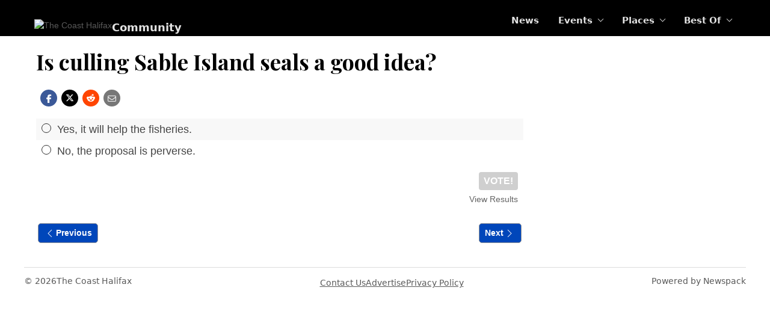

--- FILE ---
content_type: text/html; charset=utf-8
request_url: https://posting.thecoast.ca/halifax/is-culling-sable-island-seals-a-good-idea/Poll?poll=1662547
body_size: 9800
content:





























































     
  <!DOCTYPE html>
<html class="uk-root" lang="en">
<head>
<link rel="preconnect" href="https://fonts.googleapis.com">
<link rel="preconnect" href="https://fonts.gstatic.com" crossorigin>
<link href="https://fonts.googleapis.com/css2?family=Inter:opsz,wght@14..32,400..700&display=swap" rel="stylesheet">
<link rel="stylesheet" type="text/css" href="/fdn-system/assets/pub/styles/desktop.min.css?cb=c763e5dc9386ea53cc6aeceb19dcc5aa" />
<script src="/fdn-system/assets/pub/scripts/uikit.min.js"></script>
<script src="/fdn-system/assets/pub/scripts/uikit-icons-fdn.min.js"></script>
<meta name="viewport" content="width=device-width, initial-scale=1">
<meta charset="UTF-8">
<meta name="layout" content="Poll Results (Responsive, Live, Air)" />
<meta name="oid" content="1662547" />
<script>
window.__FOUNDATION_RESPONSIVE__ = true
// 
window.__FBAPIv__ = 'v3.2'
// 
</script>
<script data-cfasync="false" src="/foundation/scripts/foundation-air-2-0-1.js?cb=36b6068e76749f2580117cf5b7d38367"></script>
<meta name="google-signin-client_id" content="273771202932-str5blh8ptiqeraooup6i4fdhbf6k042.apps.googleusercontent.com">
<!-- include: admin -->
<meta name="verify-v1" content="WcM2joOISr6lgVELoN5rmh/64RtkN4MZElPU2JbaUlc=" />
<link href="https://plus.google.com/109004454798276698863" rel="publisher" />
<meta name="verify-v1" content="o26nximNxf5ft3uZj7btV+AwCzQjREyd7y2/sR6+NW4=" />
<!-- Begin Google Web Fonts API calls -->
<link href="https://fonts.googleapis.com/css?family=Roboto:400,500,700,900|News+Cycle:400,700|Merriweather:900|Yanone+Kaffeesatz:400,700" rel="stylesheet">
<!-- End Google Web Fonts API calls -->
<link rel="preconnect" href="https://fonts.gstatic.com">
<link href="https://fonts.googleapis.com/css2?family=Crimson+Text:wght@400;700&family=Playfair+Display:ital,wght@0,400;0,700;1,400;1,700&display=swap" rel="stylesheet">
<!-- Google Tag Manager -->
<script>(function(w,d,s,l,i){w[l]=w[l]||[];w[l].push({'gtm.start':
new Date().getTime(),event:'gtm.js'});var f=d.getElementsByTagName(s)[0],
j=d.createElement(s),dl=l!='dataLayer'?'&l='+l:'';j.async=true;j.src=
'https://www.googletagmanager.com/gtm.js?id='+i+dl;f.parentNode.insertBefore(j,f);
})(window,document,'script','dataLayer','GTM-NK6X4W8');</script>
<!-- End Google Tag Manager -->
<script src="https://rdc.m32.media/madops.min.js"></script> 
<script src="https://link.rubiconproject.com/magnite/23292.js" async></script>
<!-- VISA Tracking Code for https://thecoast.ca -->
<script>
(function (v, i, s, a) {
v._visaSettings = {v: "0.1", i: "cb7f87455a3fced1fa5ca159036a479c", s: "dbe87bc6-1e66-11e9-b589-901b0edac50a", a: 1};
_v = i.getElementsByTagName('head')[0];_a=_v;
_i = i.createElement('script');
_s =_i; _s.async = "async"; _s.src = s + a + v._visaSettings.v;
_a.appendChild(_s);
})(window, document, '//app-worker.visitor-analytics.io/main', '.js?v=');
</script>
<!-- VISA Tracking Code for https://thecoast.ca -->
<!-- Meta Pixel Code -->
<script>
!function(f,b,e,v,n,t,s)
{if(f.fbq)return;n=f.fbq=function(){n.callMethod?
n.callMethod.apply(n,arguments):n.queue.push(arguments)};
if(!f._fbq)f._fbq=n;n.push=n;n.loaded=!0;n.version='2.0';
n.queue=[];t=b.createElement(e);t.async=!0;
t.src=v;s=b.getElementsByTagName(e)[0];
s.parentNode.insertBefore(t,s)}(window, document,'script',
'https://connect.facebook.net/en_US/fbevents.js');
fbq('init', '832268464637755');
fbq('track', 'PageView');
</script>
<noscript><img height="1" width="1" style="display:none"
src="https://www.facebook.com/tr?id=832268464637755&ev=PageView&noscript=1"
/></noscript>
<!-- End Meta Pixel Code -->
<!-- include: layout -->
<!-- include: section -->
<!-- include: category -->
<!-- include: page -->
<!-- include: microsite -->
<!-- include: content -->
<meta name="robots" content="max-image-preview:large" />
<link rel="shortcut icon" href="/favicon.ico" />
<meta name="title" content="Halifax Poll - Survey Results | THE COAST | Nova Scotia" />
<meta name="description" content="Yes, it will help the fisheries., No, the proposal is perverse." />
<meta name="keywords" content="Is culling Sable Island seals a good idea?, Newspaper, Halifax, Dartmouth, Bedford, Sackville, HRM, Nova Scotia, NS, Savage Love, newspaper, Best Of, CBC, Chronicle Herald, CTV, happy hour, film, music, Dalhousie, Saint Mary&#39;s, SMU, DAL, MSVU, NSCAD, NSCC" />
<title>Halifax Poll - Survey Results | THE COAST | Nova Scotia</title>
<meta name="news_keywords" content="is culling sable island seals a good idea, newspaper, halifax, dartmouth, bedford, sackville, hrm, nova scotia, ns, savage love" />
<link rel="image_src" href="https://community.thecoast.ca/binary/5aed/CoastSocialShare.jpg" />
<meta name="thumbnail" content="https://community.thecoast.ca/binary/5aed/CoastSocialShare.jpg" />
<link rel="canonical" href="https://community.thecoast.ca/halifax/is-culling-sable-island-seals-a-good-idea/Poll?poll=1662547" />
<meta property="og:url" content="https://community.thecoast.ca/halifax/is-culling-sable-island-seals-a-good-idea/Poll?poll=1662547" />
<meta property="fb:app_id" content="166200076783953" />
<meta property="og:site_name" content="The Coast Halifax" />
<meta property="og:title" content="Halifax Poll - Survey Results | THE COAST | Nova Scotia" />
<meta property="og:image" content="https://community.thecoast.ca/binary/5aed/CoastSocialShare.jpg" />
<meta property="og:description" content="Yes, it will help the fisheries., No, the proposal is perverse." />
<meta property="og:type" content="website" />
<!--
<PageMap>
<DataObject type="foundation">
<Attribute name="oid">1662547</Attribute>
<Attribute name="class">Poll</Attribute>
<Attribute name="lastmodified">20121015211555</Attribute>
<Attribute name="creationdate">20100526114705</Attribute>
</DataObject>
<DataObject type="document">
<Attribute name="releasedatetime">20100526040000</Attribute>
<Attribute name="releasedate">20100526</Attribute>
<Attribute name="releaseepoch">1274857200</Attribute>
<Attribute name="title">Halifax Poll - Survey Results | THE COAST | Nova Scotia</Attribute>
<Attribute name="author"></Attribute>
<Attribute name="authorname"></Attribute>
<Attribute name="authorsortname"></Attribute>
</DataObject>
</PageMap>
-->
<script>window.twttr = (function(d, s, id) {
var js, fjs = d.getElementsByTagName(s)[0],
t = window.twttr || {};
if (d.getElementById(id)) return t;
js = d.createElement(s);
js.id = id;
js.src = "https://platform.twitter.com/widgets.js";
fjs.parentNode.insertBefore(js, fjs);
t._e = [];
t.ready = function(f) {
t._e.push(f);
};
return t;
}(document, "script", "twitter-wjs"));</script>
<script>jQuery(window).on('beforeprint',()=>{jQuery(`img[loading]`).each((index,item)=>{item.removeAttribute(`loading`);});});</script>
</head>
<body id="Poll" class="community Poll RespTwoCol1 thecoast">
<div id="fb-root"></div>
<script>
(function () {
var app = new Foundation.Facebook.Application();
app.receiveAuthNotifications();
app.receiveLikeNotifications();
})();
</script>
<script>
(function () {
var googAuth = Foundation.Google.loadGoogleOauth().then(function(){
//if(window.console) console.log("Foundation.Google.loadGoogleOauth OAuth initialized.")
}.bind(this), function(){
if(window.console) console.log("Foundation.Google.loadGoogleOauth OAuth didn't init.")
})
})()
</script>
  

<div id="Poll" class="grid-resp-1 page layout-Poll">
  <div class="ev-grid-layout ev-clamp@m ev-clamp@l">

    <div class="ev-grid-zone ev-leader-zone">
      <div class="ev-grid-col uk-width-1-1" data-ev-zone="Leader">
        


<div class="Leader PollResults Ad Pencil uk-margin-remove uk-flex uk-flex-around uk-root fdn-margin-vert LeaderBoard comp-" data-component-id="LeaderBoard">
  <div data-m32-ad data-options='{"sizes":"[[970,250],[970,90],[728,90],[320,50],[320,100],[300,250]]","sizeMapping":[[[0,0], [[320,50],[320,100],[300,250]]], [[768,0], [[728,90]]],[[1024,0], [[970,250],[970,90],[728,90]]]], "dfpId":"21658289790,23208608776","dfpAdUnitPath":"overstory_thecoast"}'></div>
</div>



      </div>
    </div>

    <div class="ev-grid-zone ev-header-zone">
      <div class="ev-grid-col uk-width-1-1" data-ev-zone="GlobalHeader">
        







  
  
  

  

  

  <div class="GlobalHeader PollResults  uk-margin-remove navigation-community uk-root fdn-margin-vert NavigationCommunity comp-shell-navigationcommunity" data-component-id="NavigationCommunity" >
    <header id="site-global-header" class="uk-flex uk-flex-middle uk-position-relative" itemscope itemtype="https://schema.org/Organization" role="banner">
      
      <span class="header-logo uk-margin-remove">
        
          
          <a aria-label="The Coast Halifax" href="https://www.thecoast.ca/community" itemprop="url">
              
              <div><img src="https://community.thecoast.ca/images/logos/coast-logo.webp" width="240" height="" alt="The Coast Halifax" role="presentation" itemprop="logo" loading="eager"></div>
            
            
              <span class="header-text" itemprop="name">Community</span>
            
          </a>
        
      </span>

      <div class="uk-margin-auto-left uk-flex uk-flex-middle">
        
        <div class="navbar-toggle-block uk-position-relative">
          <button class="uk-hidden@m offcanvas-nav-button" type="button" uk-toggle="#offcanvas-nav" aria-label="Toggle navigation">
            <svg xmlns="http://www.w3.org/2000/svg" viewBox="0 0 448 512" width="40" height="40" style="cursor: pointer;">
              <path d="M0 64h448v64H0z" fill="#000" />
              <path d="M0 224h448v64H0z" fill="#000" />
              <path d="M0 384h448v64H0z" fill="#000" />
            </svg>
          </button>
          <button class="uk-hidden@m offcanvas-nav-button" aria-label="Close Navigation" type="button" id="close-offcanvas-nav"><svg xmlns="http://www.w3.org/2000/svg" viewBox="0 0 448 512" width="40" height="40"><!--!Font Awesome Pro 6.7.2 by @fontawesome - https://fontawesome.com License - https://fontawesome.com/license (Commercial License) Copyright 2025 Fonticons, Inc.--><path d="M52.2 50.2l-17-17L1.3 67.2l17 17L190.1 256 18.2 427.8l-17 17 33.9 33.9 17-17L224 289.9 395.8 461.8l17 17 33.9-33.9-17-17L257.9 256 429.8 84.2l17-17L412.8 33.3l-17 17L224 222.1 52.2 50.2z" /></svg></button>
        </div>

        <nav aria-label="Main navigation" class="uk-visible@m" uk-nav>
          <ul id="main-navigation" class="uk-nav uk-flex uk-flex-middle">
            
              
                <li><a href="https://www.thecoast.ca" target="_self">News</a></li>
              
            
              
                  <li>
                    
                    <button class="uk-hidden@m nav-dropdown-button" type="button" uk-toggle="target:#nav-dropdown-BrowseEvents;cls:uk-open;">Events</button>
                    
                    <a class="uk-visible@m has-subnav" href="/halifax/EventSearch?v=g" target="_self">Events</a>
                    <div id="nav-dropdown-BrowseEvents" class="nav-dropdown uk-padding-remove uk-margin-remove" uk-dropdown="animation: uk-animation-slide-top-small; duration: 200; delay-hide: 300">
                      <ul class="uk-list uk-subnav uk-flex-column">
                
                
                <li><a href="/halifax/EventSearch?v=g" target="_self">Browse Events</a></li>
                
              
                
                <li><a href="/halifax/Events/AddEvent" target="_self">Add Your Event</a></li>
                
              
                      </ul>
                    </div>
                  </li>
                
            
              
                  <li>
                    
                    <button class="uk-hidden@m nav-dropdown-button" type="button" uk-toggle="target:#nav-dropdown-SearchRestaurants;cls:uk-open;">Places</button>
                    
                    <a class="uk-visible@m has-subnav" href="/halifax/LocationSearch" target="_self">Places</a>
                    <div id="nav-dropdown-SearchRestaurants" class="nav-dropdown uk-padding-remove uk-margin-remove" uk-dropdown="animation: uk-animation-slide-top-small; duration: 200; delay-hide: 300">
                      <ul class="uk-list uk-subnav uk-flex-column">
                
                
                <li><a href="/halifax/LocationSearch?locationSection=993376&sortType=name&v=d" target="_self">Search Restaurants</a></li>
                
              
                
                <li><a href="/halifax/LocationSearch?locationSection=993381&v=d" target="_self">Search Shops</a></li>
                
              
                      </ul>
                    </div>
                  </li>
                
            
              
                  <li>
                    
                    <button class="uk-hidden@m nav-dropdown-button" type="button" uk-toggle="target:#nav-dropdown-2026NominationsOpen;cls:uk-open;">Best Of</button>
                    
                    <a class="uk-visible@m has-subnav" href="/best-of" target="_self">Best Of</a>
                    <div id="nav-dropdown-2026NominationsOpen" class="nav-dropdown uk-padding-remove uk-margin-remove" uk-dropdown="animation: uk-animation-slide-top-small; duration: 200; delay-hide: 300">
                      <ul class="uk-list uk-subnav uk-flex-column">
                
                
                <li><a href="/best-of/2025/intro/2026-best-of-halifax-nominations-open-35386776" target="_self">2026 Nominations Open</a></li>
                
              
                
                <li><a href="/best-of/2024" target="_self">BOH 2024</a></li>
                
              
                
                <li><a href="/best-of/2023" target="_self">BOH 2023</a></li>
                
              
                
                <li><a href="/best-of/2022" target="_self">BOH 2022</a></li>
                
              
                
                <li><a href="/best-of/2021" target="_self">BOH 2021</a></li>
                
              
                
                <li><a href="https://www.thecoast.ca/bestof/making-the-best-of-it-25184066/" target="_self">BOH 2020</a></li>
                
              
                
                <li><a href="/best-of/2019" target="_self">BOH 2019</a></li>
                
              
                
                <li><a href="https://www.thecoast.ca/halifax-bestofhalifaxhalloffame-page/" target="_self">BOH Hall of Fame</a></li>
                
              
                      </ul>
                    </div>
                  </li>
                
            
          </ul>
        </nav>
      </div>

      
      <div class="navigation-community-offcanvas" id="offcanvas-nav" uk-offcanvas aria-hidden="true">
        <div class="uk-offcanvas-bar">
          <nav class="main-nav-mobile" aria-label="Mobile navigation"></nav>
        </div>
      </div>
    </header>

    
    <div id="skipNav" tabindex="-1"></div>
  </div>


  


<!-- -- -->
  <script>
  (()=> {
    // close button for offcanvas 
    const closeOffcanvasNavButton = document.getElementById('close-offcanvas-nav');
      closeOffcanvasNavButton.addEventListener('click', () => {
        UIkit.offcanvas('#offcanvas-nav').hide();
      });

    // nav is not yet cloned  
    let navCloned = false;
    const header = document.getElementById('site-global-header');

    UIkit.util.on('#offcanvas-nav', 'beforeshow', () => {
      // make sure nav isn't already cloned  
      if (!navCloned) {
        const original = document.getElementById('main-navigation');
        const mobile = document.querySelector('.main-nav-mobile');
        const offcanvas = document.querySelector('#offcanvas-nav');

        // get height of header and offset offcanvas. logo should still display and a close button will appear above the hamburder.
        // not working perfectly yet. doesn't account for margins, parent containers, etc
        let headerHeight = header.offsetHeight;
        if (header && offcanvas) {
          offcanvas.style.top = `${headerHeight}px`;
        }

        // clone the main nav
        const clone = original.cloneNode(true);
        clone.id = clone.id + '-offcanvas-nav';
        clone.classList.remove('uk-visible@m');

        // for second tier. shouldn't do anything if nothing with the attr exists
        clone.querySelectorAll('[uk-dropdown]').forEach(drop => {
          drop.removeAttribute('uk-dropdown');
          drop.classList.remove('uk-dropdown', 'uk-navbar-dropdown', 'uk-dropdown-bottom-left');
        });

        // add the cloned nav
        mobile.appendChild(clone);

        // confirm nav is cloned
        navCloned = true;
      }
    });
  })();
  </script>








      </div>
    </div>

    <div class="ev-grid-zone ev-primary-zone">
      <div class="fdn-grid-main uk-flex-none fdn-primary">
        <div class="ev-grid-col" data-ev-zone="MainTop">
          



  
  
  
  

    <div class="ZoneA PollResults  fdn-margin-medium-vert uk-root fdn-margin-vert PollHeader comp-poll-header" data-component-id="PollHeader">
      <div class="uk-position-relative uk-visible-toggle">
        <div class="uk-hidden-hover uk-position-top-right uk-padding-xsmall uk-position-absolute">
          
        </div>
        <h1 class="fdn-content-headline uk-margin-remove">
          Is culling Sable Island seals a good idea?
        </h1>        
      </div>

      
    </div>

  













  
  
  















  
  
  

  
  
  

  
 
  




  
  

  

  

  

  

  

  

  

  

  

  

  

  

  

  

  

  

    

  

  

  

  

  
  
  
  

  <div class="ZoneA PollResults   uk-root fdn-margin-vert ShareTools comp-shell-sharetools" data-component-id="ShareTools" fdn-share-id="1662547">
    <div class="comp-ShellHorizontalBar " >

      <div class="uk-flex uk-grid-small" 
           uk-grid>

        
        

        
        <div class="" fdn-share-button-facebook>
          <a href="https://www.facebook.com/sharer/sharer.php?app_id=166200076783953&amp;u=https%3A%2F%2Fcommunity.thecoast.ca%2Fhalifax%2Fis-culling-sable-island-seals-a-good-idea%2FPoll%3Fpoll%3D1662547" 
             uk-tooltip="title: Share on Facebook"
             onClick="window.open('https://www.facebook.com/sharer/sharer.php?app_id=166200076783953&amp;u=https%3A%2F%2Fcommunity.thecoast.ca%2Fhalifax%2Fis-culling-sable-island-seals-a-good-idea%2FPoll%3Fpoll%3D1662547','_blank','resizable,height=700,width=600'); return false;"
             target="_blank" aria-label="Share on Facebook">
            <span class="uk-icon-button fdn-icon-button-smaller fdn-share-icon-facebook"><i class="fab fa-facebook-f fa-sm"></i></span>
          </a>
        </div>

        
        
          <div fdn-share-button-twitter>
            <a href="https://twitter.com/intent/tweet?text=Is%20culling%20Sable%20Island%20seals%20a%20good%20idea%3F&amp;url=https%3A%2F%2Fcommunity.thecoast.ca%2Fhalifax%2Fis-culling-sable-island-seals-a-good-idea%2FPoll%3Fpoll%3D1662547&amp;via=TwitCoast" 
               uk-tooltip="title: Share on X"
               onClick="window.open('https://twitter.com/intent/tweet?text=Is%20culling%20Sable%20Island%20seals%20a%20good%20idea%3F&amp;url=https%3A%2F%2Fcommunity.thecoast.ca%2Fhalifax%2Fis-culling-sable-island-seals-a-good-idea%2FPoll%3Fpoll%3D1662547&amp;via=TwitCoast','_blank','resizable,height=700,width=600'); return false;"
               target="_blank" aria-label="Share on X">
              <span class="uk-icon-button fdn-icon-button-smaller fdn-share-icon-x">
                <i class="fa-brands fa-x-twitter"></i>
              </span>
            </a>
          </div>
        

        

        
        

        
        
          <div fdn-share-button-reddit>
            <a href="https://www.reddit.com/submit?title=Is%20culling%20Sable%20Island%20seals%20a%20good%20idea%3F&amp;url=https%3A%2F%2Fcommunity.thecoast.ca%2Fhalifax%2Fis-culling-sable-island-seals-a-good-idea%2FPoll%3Fpoll%3D1662547" 
               uk-tooltip="title: Share on Reddit"
               aria-label="Share on Reddit" 
               onClick="window.open('https://www.reddit.com/submit?title=Is%20culling%20Sable%20Island%20seals%20a%20good%20idea%3F&amp;url=https%3A%2F%2Fcommunity.thecoast.ca%2Fhalifax%2Fis-culling-sable-island-seals-a-good-idea%2FPoll%3Fpoll%3D1662547','_blank','resizable,height=700,width=700'); return false;">
              <span class="uk-icon-button fdn-icon-button-smaller fdn-share-icon-reddit"><i class="fab fa-reddit-alien"></i></span>
            </a>
          </div>
        

        
        

        
        

        
        

        
        <div fdn-share-button-email>
          <a href="mailto:?subject=The%20Coast%20Halifax%20shared%20URL%3A%20Is%20culling%20Sable%20Island%20seals%20a%20good%20idea%3F&amp;body=%0A%0AIs%20culling%20Sable%20Island%20seals%20a%20good%20idea%3F%0A%0A&lt;https://community.thecoast.ca/halifax/is-culling-sable-island-seals-a-good-idea/Poll?poll=1662547&gt;%0A%0A%0A" aria-label="Share via email" uk-tooltip="title: Share via Email" target="_blank">
             <span class="uk-icon-button fdn-icon-button-smaller fdn-icon-tool-core fdn-share-icon-email"><i class="far fa-envelope fa-sm"></i></span>
          </a>
        </div>

        
        

         
        
        

      </div>
    </div>

    
    <div id="ShareTools-modal" uk-modal>
      <div class="uk-modal-dialog uk-modal-body">
        <h2 class="uk-modal-title"></h2>
        <button class="uk-modal-close uk-modal-close-default" type="button" uk-close></button>
        <div class="contents"></div>
      </div>
    </div>

    <script>
      Foundation.Share = Foundation.Share || {

        facebookShareLink: 'https://www.facebook.com/sharer/sharer.php',
        twitterShareLink: 'https://twitter.com/intent/tweet',
        pinterestShareLink: 'https://pinterest.com/pin/create/link/',

        setShareUrl: function (params) {
          this[params.shareId] = { 
            _url: params.url,
            text: params.text,
            twitterTags: params.twitterTags || null,
            twitterVia: params.twitterVia || null,
            get url () { return this._url },
          }

          jQuery('[fdn-share-id="'+params.shareId+'"] [fdn-share-button-facebook] a')
            .attr('href',this.facebookUrl(params.shareId))

          jQuery('[fdn-share-id="'+params.shareId+'"] [fdn-share-button-twitter] a')
            .attr('href',this.twitterUrl(params.shareId))

          jQuery('[fdn-share-id="'+params.shareId+'"] [fdn-share-button-pinterest] a')
            .attr('href', this.pinterestUrl(params.shareId))
            .attr('data-pin-url', this.pinterestUrl(params.shareId))
            .attr('data-pin-description', this[params.shareId].text)

          jQuery('[fdn-share-id="'+params.shareId+'"] [fdn-share-button-email] a')
            .attr('href', this.emailUrl(params.shareId))

        },
        facebookUrl: function (shareId) {
          return this.facebookShareLink
               + '?u=' + this[shareId].url 
               + '&redirect_uri=' + this[shareId].url
               + '&app_id=166200076783953'
        },
        twitterUrl: function (shareId) {
          return this.twitterShareLink
               + '?url=' + this[shareId].url
               + '&text=' + this[shareId].text
               + (this[shareId].twitterTags ? '&hashtags=' + this[shareId].twitterTags : '')
               + (this[shareId].twitterVia ? '&via=' + this[shareId].twitterVia : '')
        },
        pinterestUrl: function (shareId) {
          return this.pinterestShareLink
               + 'url=' + this[shareId].url
               + '&redirect_uri=' + this[shareId].url
               + '&description=' + this[shareId].text
        },
        emailUrl: function (shareId) {
          return 'mailto:?subject=The Coast Halifax shared URL: '
               + encodeURIComponent(this[shareId].text)
               + '&body=%0A%0A'
               + encodeURIComponent(this[shareId].text)
               + '%0A%0A<'
               + this[shareId].url
               + '>%0A%0A%0A'
        }
      }

      Foundation.Share.setShareUrl({
        shareId: '1662547',
        url: 'https://community.thecoast.ca/halifax/is-culling-sable-island-seals-a-good-idea/Poll?poll=1662547',
        text: "Is culling Sable Island seals a good idea?",
        twitterTags: "",
        twitterVia: 'TwitCoast'
      })

      // 
      // 
      jQuery('[data-component-id="ShareTools"][fdn-share-id="1662547"] [uk-icon^="icon:facebook"]')
        .closest('a')
        .click(function (e) {
          e.preventDefault()
          FB.ui({ method: 'share', href: Foundation.Share['1662547'].url }, function (response) {})
      })


      // 
      Foundation.Toolbar = Foundation.Toolbar || {}
      Foundation.Toolbar.init = Foundation.Toolbar.init || function () { 
        // 
        var heartSelector = '[data-component-id="ShareTools"] .fdn-share-icon-favorite'
        var addHeartObj = jQuery('[data-component-id="ShareTools"] [data-toolsajaxmacro="addObject"]')
        var removeHeartObj = jQuery('[data-component-id="ShareTools"] [data-toolsajaxmacro="removeObject"]')
        var modalObj = jQuery('#ShareTools-modal')
        var ajaxUrl = 'https://community.thecoast.ca/halifax/Macros/ToolsAjax'
        var oid = '1662547'

        var setToMarkFavoriteIcon = function () {
          addHeartObj.attr('hidden', false)
          removeHeartObj.attr('hidden', true)
        }

        var setToUnMarkFavoriteIcon = function () {
          addHeartObj.attr('hidden', true)
          removeHeartObj.attr('hidden', false)
        }

        var doFavorite = function (params) {
          jQuery.ajax({
            url: ajaxUrl,
            data: (params),
            type: "GET",
            success: function (data) {
              if(data.trim() != "") {
                if (data.match(/Saved\.|Updated./)) {
                  setToUnMarkFavoriteIcon()

                } else if (data.match(/has been removed\./)) {
                  setToMarkFavoriteIcon()

                } else if (data.match(/log in/)) {
                  var auth = Foundation.Session.Manager.sharedSessionManager().authenticate()
                  auth.then(function () { 
                    doFavorite(params);
                  })

                } else {
                  modalObj.find('.uk-modal-title').text('Favourite')
                  modalObj.find('.contents').html(data)
                  UIkit.modal(modalObj).show()
                }
              }
            }
          })
        }

        // 
        jQuery.ajax({
          url: ajaxUrl,
          data: { macro: "getStatusObject", object: oid },
          type: "GET",
          success: function (data) {
            // 
            if (data.match(/Already favorited/)) {
              setToUnMarkFavoriteIcon()
            }

            // 
            jQuery(heartSelector)
              .each(function () {
                jQuery(this)
                  .closest('div')
                  .click(function (e) {
                    e.preventDefault()
                    var myAction = "addObject"
                    if (removeHeartObj.filter(':visible').length) { myAction = "removeObject" }
                    var params = { macro: myAction, object: oid }
                    doFavorite(params);
                  })
              })
          }
        })
      }
      Foundation.Toolbar.init()
    </script>

    
    
  </div>





  

  

  
  

  

  
  

  
     

  
  

  
  


  

  
  

  


  
  
  
    

    
    
      
          <div class="ZoneA PollResults   uk-root fdn-margin-vert Poll comp-poll-poll" data-component-id="Poll">
          
            

            
            
            
              
              

              
              
            

            
            
            <script>
      function deterSpamBots () {
        var antiSpamInput = document.getElementById("antiSpamInput");
        antiSpamInput.value = "n0t4Ubots-101";
      }
    </script>
        
        

        
        
        
          

          
          

          <div> 
            
            
            <form name="pollVotingForm" 
                  method="post" 
                  action="https://posting.thecoast.ca/halifax/is-culling-sable-island-seals-a-good-idea/Poll"
                  onSubmit="deterSpamBots()">

              

              <div class="fdn-poll-body uk-margin-small" uk-grid>
                  <div class="uk-width-1-1 ">
                    
                    <input type="hidden" id="antiSpamInput" name="antiSpamInput" value="" />
                    <input type="hidden" name="poll" value="1662547" />
                    <input type="hidden" name="mode" value="saveVote" />

                    <ul class="uk-list uk-margin-remove fdn-poll-list">
                      
                        <li class="fdn-poll-list-item uk-margin-remove">
                          <label class="fdn-poll-list-item-label">
                            <input class="uk-radio" type="radio" name="answer" value="Yes, it will help the fisheries." />
                            Yes, it will help the fisheries.
                          </label>
                        </li>
                      
                        <li class="fdn-poll-list-item uk-margin-remove">
                          <label class="fdn-poll-list-item-label">
                            <input class="uk-radio" type="radio" name="answer" value="No, the proposal is perverse." />
                            No, the proposal is perverse.
                          </label>
                        </li>
                      
                    </ul>
                  </div>

                  
              </div>

              <div class="uk-card-footer uk-flex-middle uk-flex-right uk-padding-small uk-flex uk-margin-xsmall-top">
                
                  <a class="fdn-poll-view-results-link" href="https://posting.thecoast.ca/halifax/is-culling-sable-island-seals-a-good-idea/Poll?mode=results&amp;poll=1662547">
                    View Results
                  </a>
                  

                
                  
                  <div class="fdn-poll-vote-disabled" uk-tooltip="Voting is closed for this poll">
                  <button class="fdn-button-control uk-button uk-margin-xsmall-left "  type="submit" disabled>
                    Vote!
                  </button>
                  </div>
                
              </div>

            </form>
          </div>
        
        
        
      
          </div> 
        
    
  












   















<div class="ZoneA PollResults   uk-root fdn-margin-vert ShellPollNavigation comp-poll-navigation" data-component-id="ShellPollNavigation">
  <div class="uk-flex uk-flex-between uk-margin-xsmall">
    
      <a class="uk-margin-auto-right uk-flex uk-flex-middle 
        fdn-page-navigation-prev-next" 
         href="https://posting.thecoast.ca/halifax/have-you-gotten-a-tattoo-you-regret/Poll?poll=1650842" 
         uk-tooltip="Have you gotten a tattoo you regret?">
        <span uk-icon="icon:chevron-left"></span> Previous
      </a>
    

    
      <a class="uk-margin-auto-left uk-flex uk-flex-middle
        fdn-page-navigation-prev-next" 
         href="https://posting.thecoast.ca/halifax/which-is-the-bigger-disaster-gulf-oil-spill-or-kid-rock-playing-the-common/Poll?poll=1672721" 
         uk-tooltip="Which is the bigger disaster: Gulf oil spill, or Kid Rock playing the Common?">
        Next <span uk-icon="icon:chevron-right"></span>
      </a>
    
  </div>
</div>


























        </div>

        <div class="ev-grid-col" data-ev-zone="ZoneB">
          
          
        </div>

        <div class="ev-grid-col" style="clear:both;" data-ev-zone="ZoneC">
          
        </div>
      </div>

      <div class="fdn-grid-sidebar">
        <div class="ev-grid-col" data-ev-zone="ZoneD">
          
  <div class="ZoneD PollResults Ad Box uk-flex uk-flex-around uk-root fdn-margin-vert AirRectangleRightcolM32Upper comp-" data-component-id="AirRectangleRightcolM32Upper" style="background-color: white;">
    
    <div data-m32-ad data-options='{"sizes":"[[300,250],[300,600]]","sizeMapping":[[[0,0], [[300,250]]], [[768,0], [[300,250],[300,600]]]],"dfpId":"21658289790,23208608776","dfpAdUnitPath":"overstory_thecoast"}'></div>
  </div>



<div class="ZoneD PollResults Ad Box uk-flex uk-flex-around uk-root fdn-margin-vert AirRectangleRightcolUpper1 comp-" data-component-id="AirRectangleRightcolUpper1" style="background-color: white;">
  <div data-m32-ad data-options='{"sizes":"[[300,250],[300,600]]","sizeMapping":[[[0,0], [[300,250]]], [[768,0], [[300,250],[300,600]]]],"dfpId":"21658289790,23208608776","dfpAdUnitPath":"overstory_thecoast"}'></div>
</div>



        </div>
      </div>
    </div>

    <div class="ev-grid-zone ev-footer-zone" data-ev-zone="GlobalFooter">
      <div class="ev-grid-col uk-width-1-1">
        


<div class="GlobalFooter PollResults Ad Pencil uk-margin-remove uk-flex uk-flex-around uk-root fdn-margin-vert AirLeaderBoardBottom comp-" data-component-id="AirLeaderBoardBottom">
  <div data-m32-ad data-options='{"sizes":"[[970,250],[970,90],[728,90],[320,50],[320,100],[300,250]]","sizeMapping":[[[0,0], [[320,50],[320,100],[300,250]]], [[768,0], [[728,90]]],[[1024,0], [[970,250],[970,90],[728,90]]]], "dfpId":"21658289790,23208608776","dfpAdUnitPath":"overstory_thecoast"}'></div>
</div>






  
  
  

  
  <footer class="GlobalFooter PollResults  uk-margin-auto footer-community uk-root fdn-margin-vert FooterCommunity comp-shell-footercommunity" data-component-id="FooterCommunity">
    <div class="uk-flex uk-flex-wrap uk-flex-center uk-flex-middle uk-position-relative footer-community-block">
      
      <p class="uk-margin-auto-right footer-community-copyright">
        © 2026 <a href="https://www.thecoast.ca">The Coast Halifax</a>
      </p>
      
          <nav aria-label="Footer Navigation">
            <ul class="uk-list uk-flex uk-flex-wrap">
        
        
        <li><a href="https://www.thecoast.ca/halifax-contactus-page/" target="_self">Contact Us</a></li>
        
      
        
        <li><a href="https://www.thecoast.ca/halifax-advertisinginformation-page/" target="_self">Advertise</a></li>
        
      
        
        <li><a href="https://www.thecoast.ca/halifax-privacypolicy-page/" target="_self">Privacy Policy</a></li>
        
      
            </ul>
          </nav>
        
      <p class="uk-margin-auto-left footer-community-tagline">
        <a href="https://www.newspack.com/" target="_blank">Powered by Newspack</a>
      </p>
    </div>
  </footer>


  <!-- Google Tag Manager (noscript) -->
  <noscript><iframe src="https://www.googletagmanager.com/ns.html?id=GTM-NK6X4W8"
  height="0" width="0" style="display:none;visibility:hidden"></iframe></noscript>
  <!-- End Google Tag Manager (noscript) -->





<!-- Begin comScore Tag -->
<script>
  var _comscore = _comscore || [];
  _comscore.push({ c1: "2", c2: "8221262" });
  (function() {
    var s = document.createElement("script"), el = document.getElementsByTagName("script")[0]; s.async = true;
    s.src = (document.location.protocol == "https:" ? "https://sb" : "http://b") + ".scorecardresearch.com/beacon.js";
    el.parentNode.insertBefore(s, el);
  })();
</script>
<noscript>
  <img src="https://sb.scorecardresearch.com/p?c1=2&c2=8221262&cv=2.0&cj=1" />
</noscript>
<!-- End comScore Tag -->

<!-- cXense script begin -->
<div id="cX-root" style="display:none"></div>
<script type="text/javascript">
var cX = cX || {}; cX.callQueue = cX.callQueue || [];
cX.callQueue.push(['setAccountId', '9222291968715708015']);
cX.callQueue.push(['setSiteId', '9222304501162646035']);
cX.callQueue.push(['sendPageViewEvent']);
</script>
<script type="text/javascript">
(function() { try { var scriptEl = document.createElement('script'); scriptEl.type = 'text/javascript'; scriptEl.async = 'async';
scriptEl.src = ('https:' == document.location.protocol) ? 'https://scdn.cxense.com/cx.js' : 'http://cdn.cxense.com/cx.js';
var targetEl = document.getElementsByTagName('script')[0]; targetEl.parentNode.insertBefore(scriptEl, targetEl); } catch (e) {};} ());
</script>
<!-- cXense script end -->




<!-- BEGIN ActiveCampaign -->
<script type="text/javascript">
    (function(e,t,o,n,p,r,i){e.visitorGlobalObjectAlias=n;e[e.visitorGlobalObjectAlias]=e[e.visitorGlobalObjectAlias]||function(){(e[e.visitorGlobalObjectAlias].q=e[e.visitorGlobalObjectAlias].q||[]).push(arguments)};e[e.visitorGlobalObjectAlias].l=(new Date).getTime();r=t.createElement("script");r.src=o;r.async=true;i=t.getElementsByTagName("script")[0];i.parentNode.insertBefore(r,i)})(window,document,"https://diffuser-cdn.app-us1.com/diffuser/diffuser.js","vgo");
    vgo('setAccount', '611144216');
    vgo('setTrackByDefault', true);

    vgo('process');
</script>
<!-- END ActiveCampaign -->


      </div>
    </div>

    <div class="ev-grid-zone ev-closer-zone" data-ev-zone="Closer">
      <div class="ev-grid-col uk-width-1-1">
        
      </div>
    </div>

  </div>
</div>

  </body>
</html>




--- FILE ---
content_type: text/html; charset=utf-8
request_url: https://www.google.com/recaptcha/api2/aframe
body_size: 266
content:
<!DOCTYPE HTML><html><head><meta http-equiv="content-type" content="text/html; charset=UTF-8"></head><body><script nonce="Y2ps6o0qBAugM1BwwRD4tA">/** Anti-fraud and anti-abuse applications only. See google.com/recaptcha */ try{var clients={'sodar':'https://pagead2.googlesyndication.com/pagead/sodar?'};window.addEventListener("message",function(a){try{if(a.source===window.parent){var b=JSON.parse(a.data);var c=clients[b['id']];if(c){var d=document.createElement('img');d.src=c+b['params']+'&rc='+(localStorage.getItem("rc::a")?sessionStorage.getItem("rc::b"):"");window.document.body.appendChild(d);sessionStorage.setItem("rc::e",parseInt(sessionStorage.getItem("rc::e")||0)+1);localStorage.setItem("rc::h",'1768845667102');}}}catch(b){}});window.parent.postMessage("_grecaptcha_ready", "*");}catch(b){}</script></body></html>

--- FILE ---
content_type: text/css
request_url: https://posting.thecoast.ca/fdn-system/assets/pub/styles/desktop.min.css?cb=c763e5dc9386ea53cc6aeceb19dcc5aa
body_size: 88637
content:
.uk-root{font-family:Arial,Helvetica,sans-serif}html.uk-root{font-family:Arial,Helvetica,sans-serif;font-size:14px;font-weight:400;line-height:1.5;-webkit-text-size-adjust:100%;background:#fff;color:#595959}.uk-root body{margin:0}.uk-root a{-webkit-text-decoration-skip:objects}.uk-root a:active,.uk-root a:hover{outline:0}.uk-root a{color:#595959;text-decoration:none;cursor:pointer}.uk-root a:hover{color:#0046ba;text-decoration:underline}.uk-root abbr[title]{text-decoration:underline;-webkit-text-decoration-style:dotted}.uk-root b,.uk-root strong{font-weight:bolder}.uk-root :not(pre)>code,.uk-root :not(pre)>kbd,.uk-root :not(pre)>samp{font-family:Consolas,monaco,monospace;font-size:.875rem;color:#d50000;white-space:nowrap;padding:2px 6px;background:#f8f8f8}.uk-root em{color:inherit}.uk-root ins{background:#ffd;color:#595959;text-decoration:none}.uk-root mark{background:#ffd;color:#595959}.uk-root q{font-style:italic}.uk-root small{font-size:80%}.uk-root address,.uk-root b,.uk-root cite,.uk-root dfn,.uk-root em,.uk-root i:not([class*=fa-]),.uk-root s,.uk-root span,.uk-root strike,.uk-root strong,.uk-root u,.uk-root var{font-size:inherit;font-family:inherit}.uk-root sub,.uk-root sup{font-size:75%;line-height:0;position:relative;vertical-align:baseline}.uk-root sup{top:-.5em}.uk-root sub{bottom:-.25em}.uk-root audio,.uk-root canvas,.uk-root iframe,.uk-root img,.uk-root svg,.uk-root video{vertical-align:middle}.uk-root audio,.uk-root canvas,.uk-root img,.uk-root video{max-width:100%;height:auto;box-sizing:border-box}@supports (display:block){.uk-root svg{max-width:100%;height:auto;box-sizing:border-box}}.uk-root svg:not(:root){overflow:hidden}.uk-root img:not([src]){visibility:hidden}.uk-root iframe{border:0}.uk-root address,.uk-root dl,.uk-root fieldset,.uk-root figure,.uk-root ol,.uk-root p,.uk-root pre,.uk-root ul{margin:0 0 20px 0}.uk-root *+address,.uk-root *+dl,.uk-root *+fieldset,.uk-root *+figure,.uk-root *+ol,.uk-root *+p,.uk-root *+pre,.uk-root *+ul{margin-top:20px}.uk-root h1,.uk-root h2,.uk-root h3,.uk-root h4,.uk-root h5,.uk-root h6{margin:0 0 20px 0;font-family:Arial,Helvetica,sans-serif;font-weight:400;color:#333;text-transform:none}.uk-root *+h1,.uk-root *+h2,.uk-root *+h3,.uk-root *+h4,.uk-root *+h5,.uk-root *+h6{margin-top:24px}.uk-root h1{font-size:2.23125rem;line-height:1.2}.uk-root h2{font-size:1.7rem;line-height:1.3}.uk-root h3{font-size:1.5rem;line-height:1.4}.uk-root h4{font-size:21px;line-height:1.4}.uk-root h5{font-size:14px;line-height:1.4}.uk-root h6{font-size:.875rem;line-height:1.4}@media (min-width:998px){.uk-root .uk-h1,.uk-root h1{font-size:2.625rem}.uk-root .uk-h2,.uk-root h2{font-size:2rem}}.uk-root ol,.uk-root ol.uk-list{list-style:decimal}.uk-root ol,.uk-root ul{padding-left:30px}.uk-root ol>li>ol,.uk-root ol>li>ul,.uk-root ul>li>ol,.uk-root ul>li>ul{margin:0}.uk-root dt{font-weight:700}.uk-root dd{margin-left:0}.uk-root hr{box-sizing:content-box;height:0;overflow:visible;text-align:inherit;margin:0 0 20px 0;border:0;border-top:1px solid #e5e5e5}.uk-root *+hr{margin-top:20px}.uk-root address{font-style:normal}.uk-root blockquote{margin:0 0 20px 0;font-size:21px;line-height:1.5;font-style:normal;color:#333}.uk-root *+blockquote{margin-top:20px}.uk-root blockquote p:last-of-type{margin-bottom:0}.uk-root blockquote footer{margin-top:8px;font-size:.875rem;line-height:1.5;color:#595959}.uk-root blockquote footer::before{content:"— "}.uk-root pre{font:0.875rem/1.5 Consolas,monaco,monospace;color:#595959;-moz-tab-size:4;tab-size:4;overflow:auto;padding:10px;border:1px solid #e5e5e5;border-radius:3px;background:#fff}.uk-root pre code{font-family:Consolas,monaco,monospace}.uk-root ::selection{background:#39f;color:#fff;text-shadow:none}.uk-root details,.uk-root main{display:block}.uk-root summary{display:list-item}.uk-root template{display:none}.uk-root .uk-link{color:#595959;text-decoration:none;cursor:pointer}.uk-root .uk-link:hover{color:#0046ba;text-decoration:underline}.uk-root .uk-h1,.uk-root .uk-h2,.uk-root .uk-h3,.uk-root .uk-h4,.uk-root .uk-h5,.uk-root .uk-h6{margin:0 0 20px 0;font-family:Arial,Helvetica,sans-serif;font-weight:400;color:#333;text-transform:none}.uk-root *+.uk-h1,.uk-root *+.uk-h2,.uk-root *+.uk-h3,.uk-root *+.uk-h4,.uk-root *+.uk-h5,.uk-root *+.uk-h6{margin-top:24px}.uk-root .uk-h1{font-size:2.23125rem;line-height:1.2}.uk-root .uk-h2{font-size:1.7rem;line-height:1.3}.uk-root .uk-h3{font-size:1.5rem;line-height:1.4}.uk-root .uk-h4{font-size:21px;line-height:1.4}.uk-root .uk-h5{font-size:14px;line-height:1.4}.uk-root .uk-h6{font-size:.875rem;line-height:1.4}@media (min-width:998px){.uk-root .uk-h1{font-size:2.625rem}.uk-root .uk-h2{font-size:2rem}}.uk-root .uk-hr{box-sizing:content-box;height:0;overflow:visible;text-align:inherit;margin:0 0 20px 0;border:0;border-top:1px solid #e5e5e5}.uk-root *+.uk-hr{margin-top:20px}.uk-root .uk-breakpoint-s::before{content:'640px'}.uk-root .uk-breakpoint-m::before{content:'998px'}.uk-root .uk-breakpoint-l::before{content:'1200px'}.uk-root .uk-breakpoint-xl::before{content:'1600px'}.uk-root :root{--uk-breakpoint-s:640px;--uk-breakpoint-m:998px;--uk-breakpoint-l:1200px;--uk-breakpoint-xl:1600px}.uk-root .uk-root audio,.uk-root .uk-root canvas,.uk-root .uk-root img,.uk-root .uk-root video{max-width:100%;height:auto;box-sizing:border-box}.uk-root .uk-link-muted a,.uk-root a.uk-link-muted{color:#595959}.uk-root .uk-link-muted a:hover,.uk-root .uk-link-toggle:focus .uk-link-muted,.uk-root .uk-link-toggle:hover .uk-link-muted,.uk-root a.uk-link-muted:hover{color:#595959}.uk-root .uk-link-text a,.uk-root a.uk-link-text{color:inherit}.uk-root .uk-link-text a:hover,.uk-root .uk-link-toggle:focus .uk-link-text,.uk-root .uk-link-toggle:hover .uk-link-text,.uk-root a.uk-link-text:hover{color:#595959}.uk-root .uk-link-heading a,.uk-root a.uk-link-heading{color:inherit}.uk-root .uk-link-heading a:hover,.uk-root .uk-link-toggle:focus .uk-link-heading,.uk-root .uk-link-toggle:hover .uk-link-heading,.uk-root a.uk-link-heading:hover{color:#444;text-decoration:none}.uk-root .uk-link-reset a,.uk-root a.uk-link-reset{color:inherit!important;text-decoration:none!important}.uk-root .uk-link-toggle{color:inherit!important;text-decoration:none!important}.uk-root .uk-link-toggle:focus{outline:0}.uk-root .uk-heading-small{font-size:2.6rem;line-height:1.2}.uk-root .uk-heading-medium{font-size:2.8875rem;line-height:1.1}.uk-root .uk-heading-large{font-size:3.4rem;line-height:1.1}.uk-root .uk-heading-xlarge{font-size:4rem;line-height:1}.uk-root .uk-heading-2xlarge{font-size:6rem;line-height:1}@media (min-width:998px){.uk-root .uk-heading-small{font-size:3.25rem}.uk-root .uk-heading-medium{font-size:3.5rem}.uk-root .uk-heading-large{font-size:4rem}.uk-root .uk-heading-xlarge{font-size:6rem}.uk-root .uk-heading-2xlarge{font-size:8rem}}@media (min-width:1200px){.uk-root .uk-heading-medium{font-size:4rem}.uk-root .uk-heading-large{font-size:6rem}.uk-root .uk-heading-xlarge{font-size:8rem}.uk-root .uk-heading-2xlarge{font-size:11rem}}.uk-root .uk-heading-divider{padding-bottom:calc(5px + .1em);border-bottom:calc(.2px + .05em) solid #e5e5e5}.uk-root .uk-heading-bullet{position:relative}.uk-root .uk-heading-bullet::before{content:"";display:inline-block;position:relative;top:calc(-.1 * 1em);vertical-align:middle;height:calc(4px + .7em);margin-right:calc(5px + .2em);border-left:calc(5px + .1em) solid #e5e5e5}.uk-root .uk-heading-line{overflow:hidden}.uk-root .uk-heading-line>*{display:inline-block;position:relative}.uk-root .uk-heading-line>::after,.uk-root .uk-heading-line>::before{content:"";position:absolute;top:calc(50% - (calc(.2px + .05em)/ 2));width:2000px;border-bottom:calc(.2px + .05em) solid #e5e5e5}.uk-root .uk-heading-line>::before{right:100%;margin-right:calc(5px + .3em)}.uk-root .uk-heading-line>::after{left:100%;margin-left:calc(5px + .3em)}.uk-root [class*=uk-divider]{border:none;margin-bottom:20px}.uk-root *+[class*=uk-divider]{margin-top:20px}.uk-root .uk-divider-icon{position:relative;height:20px;background-image:url("data:image/svg+xml,%3Csvg width='20' height='20' viewBox='0 0 20 20' xmlns='http://www.w3.org/2000/svg'%3E %3Ccircle fill='none' stroke='%23e5e5e5' stroke-width='2' cx='10' cy='10' r='7' /%3E %3C/svg%3E");background-repeat:no-repeat;background-position:50% 50%}.uk-root .uk-divider-icon::after,.uk-root .uk-divider-icon::before{content:"";position:absolute;top:50%;max-width:calc(50% - (50px / 2));border-bottom:1px solid #e5e5e5}.uk-root .uk-divider-icon::before{right:calc(50% + (50px / 2));width:100%}.uk-root .uk-divider-icon::after{left:calc(50% + (50px / 2));width:100%}.uk-root .uk-divider-small{line-height:0}.uk-root .uk-divider-small::after{content:"";display:inline-block;width:100px;max-width:100%;border-top:1px solid #e5e5e5;vertical-align:top}.uk-root .uk-divider-vertical{width:1px;height:100px;margin-left:auto;margin-right:auto;border-left:1px solid #e5e5e5}.uk-root .uk-list{padding:0;list-style:none}.uk-root .uk-list>li::after,.uk-root .uk-list>li::before{content:"";display:table}.uk-root .uk-list>li::after{clear:both}.uk-root .uk-list>li>:last-child{margin-bottom:0}.uk-root .uk-list ul{margin:0;padding-left:18px;list-style:none}.uk-root .uk-list>li:nth-child(n+2),.uk-root .uk-list>li>ul{margin-top:8px}.uk-root .uk-list-divider>li:nth-child(n+2){margin-top:8px;padding-top:8px;border-top:1px solid #e5e5e5}.uk-root .uk-list-striped>li{padding:8px 18px}.uk-root .uk-list-striped>li:nth-of-type(odd){border-top:1px solid #e5e5e5;border-bottom:1px solid #e5e5e5}.uk-root .uk-list-striped>li:nth-of-type(odd){background:#f8f8f8}.uk-root .uk-list-striped>li:nth-child(n+2){margin-top:0}.uk-root .uk-list-bullet>li{position:relative;padding-left:calc(1.5em + 8px)}.uk-root .uk-list-bullet>li::before{content:"";position:absolute;top:0;left:0;width:1.5em;height:1.5em;background-image:url("[data-uri]");background-repeat:no-repeat;background-position:50% 50%;display:block}.uk-root .uk-list-large>li:nth-child(n+2),.uk-root .uk-list-large>li>ul{margin-top:20px}.uk-root .uk-list-large.uk-list-divider>li:nth-child(n+2){margin-top:20px;padding-top:20px}.uk-root .uk-list-large.uk-list-striped>li{padding:20px 8px}.uk-root .uk-list-large.uk-list-striped>li:nth-of-type(odd){border-top:1px solid #e5e5e5;border-bottom:1px solid #e5e5e5}.uk-root .uk-list-large.uk-list-striped>li:nth-child(n+2){margin-top:0}.uk-root .uk-description-list>dt{color:#333;font-size:.875rem;font-weight:400;text-transform:uppercase}.uk-root .uk-description-list>dt:nth-child(n+2){margin-top:20px}.uk-root .uk-description-list-divider>dt:nth-child(n+2){margin-top:20px;padding-top:20px;border-top:1px solid #e5e5e5}.uk-root .uk-table{border-collapse:collapse;border-spacing:0;width:100%;margin-bottom:20px}.uk-root *+.uk-table{margin-top:20px}.uk-root .uk-table th{padding:16px 12px;text-align:left;vertical-align:bottom;font-size:.875rem;font-weight:400;color:#595959;text-transform:uppercase}.uk-root .uk-table td{padding:16px 12px;vertical-align:top}.uk-root .uk-table td>:last-child{margin-bottom:0}.uk-root .uk-table tfoot{font-size:.875rem}.uk-root .uk-table caption{font-size:.875rem;text-align:left;color:#595959}.uk-root .uk-table-middle,.uk-root .uk-table-middle td{vertical-align:middle!important}.uk-root .uk-table-divider>:first-child>tr:not(:first-child),.uk-root .uk-table-divider>:not(:first-child)>tr,.uk-root .uk-table-divider>tr:not(:first-child){border-top:1px solid #e5e5e5}.uk-root .uk-table-striped tbody tr:nth-of-type(odd),.uk-root .uk-table-striped>tr:nth-of-type(odd){background:#f8f8f8;border-top:1px solid #e5e5e5;border-bottom:1px solid #e5e5e5}.uk-root .uk-table-hover tbody tr:hover,.uk-root .uk-table-hover>tr:hover{background:#ffd}.uk-root .uk-table tbody tr.uk-active,.uk-root .uk-table>tr.uk-active{background:#ffd}.uk-root .uk-table-small td,.uk-root .uk-table-small th{padding:10px 12px}.uk-root .uk-table-large td,.uk-root .uk-table-large th{padding:22px 12px}.uk-root .uk-table-justify td:first-child,.uk-root .uk-table-justify th:first-child{padding-left:0}.uk-root .uk-table-justify td:last-child,.uk-root .uk-table-justify th:last-child{padding-right:0}.uk-root .uk-table-shrink{width:1px}.uk-root .uk-table-expand{min-width:150px}.uk-root .uk-table-link{padding:0!important}.uk-root .uk-table-link>a{display:block;padding:16px 12px}.uk-root .uk-table-small .uk-table-link>a{padding:10px 12px}@media (max-width:997px){.uk-root .uk-table-responsive,.uk-root .uk-table-responsive tbody,.uk-root .uk-table-responsive td,.uk-root .uk-table-responsive th,.uk-root .uk-table-responsive tr{display:block}.uk-root .uk-table-responsive thead{display:none}.uk-root .uk-table-responsive td,.uk-root .uk-table-responsive th{width:auto!important;max-width:none!important;min-width:0!important;overflow:visible!important;white-space:normal!important}.uk-root .uk-table-responsive .uk-table-link:not(:first-child)>a,.uk-root .uk-table-responsive td:not(:first-child):not(.uk-table-link),.uk-root .uk-table-responsive th:not(:first-child):not(.uk-table-link){padding-top:5px!important}.uk-root .uk-table-responsive .uk-table-link:not(:last-child)>a,.uk-root .uk-table-responsive td:not(:last-child):not(.uk-table-link),.uk-root .uk-table-responsive th:not(:last-child):not(.uk-table-link){padding-bottom:5px!important}.uk-root .uk-table-justify.uk-table-responsive td,.uk-root .uk-table-justify.uk-table-responsive th{padding-left:0;padding-right:0}}.uk-root .uk-table tbody tr{transition:background-color .1s linear}.uk-root .uk-icon{margin:0;border:none;border-radius:0;overflow:visible;font:inherit;color:inherit;text-transform:none;padding:0;background-color:transparent;display:inline-block;fill:currentcolor;line-height:0}.uk-root button.uk-icon:not(:disabled){cursor:pointer}.uk-root .uk-icon::-moz-focus-inner{border:0;padding:0}.uk-root .uk-icon:not(.uk-preserve) [fill*='#']:not(.uk-preserve){fill:currentcolor}.uk-root .uk-icon:not(.uk-preserve) [stroke*='#']:not(.uk-preserve){stroke:currentcolor}.uk-root .uk-icon>*{transform:translate(0,0)}.uk-root .uk-icon-image{width:20px;height:20px;background-position:50% 50%;background-repeat:no-repeat;background-size:contain;vertical-align:middle}.uk-root .uk-icon-link{color:#595959}.uk-root .uk-icon-link:focus,.uk-root .uk-icon-link:hover{color:#595959;outline:0}.uk-root .uk-active>.uk-icon-link,.uk-root .uk-icon-link:active{color:#4c4c4c}.uk-root .uk-icon-button{box-sizing:border-box;width:36px;height:36px;border-radius:500px;background:#f8f8f8;color:#595959;vertical-align:middle;display:inline-flex;justify-content:center;align-items:center;transition:.1s ease-in-out;transition-property:color,background-color}.uk-root .uk-icon-button:focus,.uk-root .uk-icon-button:hover{background-color:#ebebeb;color:#595959;outline:0}.uk-root .uk-active>.uk-icon-button,.uk-root .uk-icon-button:active{background-color:#dfdfdf;color:#595959}.uk-root .uk-range{box-sizing:border-box;margin:0;vertical-align:middle;max-width:100%;width:100%;-webkit-appearance:none;background:0 0;padding:0}.uk-root .uk-range:focus{outline:0}.uk-root .uk-range::-moz-focus-outer{border:none}.uk-root .uk-range::-ms-track{height:15px;background:0 0;border-color:transparent;color:transparent}.uk-root .uk-range:not(:disabled)::-webkit-slider-thumb{cursor:pointer}.uk-root .uk-range:not(:disabled)::-moz-range-thumb{cursor:pointer}.uk-root .uk-range:not(:disabled)::-ms-thumb{cursor:pointer}.uk-root .uk-range::-webkit-slider-thumb{-webkit-appearance:none;margin-top:-7px;height:15px;width:15px;border-radius:500px;background:#fff;border:1px solid #ccc}.uk-root .uk-range::-moz-range-thumb{border:none;height:15px;width:15px;border-radius:500px;background:#fff;border:1px solid #ccc}.uk-root .uk-range::-ms-thumb{margin-top:0}.uk-root .uk-range::-ms-thumb{border:none;height:15px;width:15px;border-radius:500px;background:#fff;border:1px solid #ccc}.uk-root .uk-range::-ms-tooltip{display:none}.uk-root .uk-range::-webkit-slider-runnable-track{height:3px;background:#ebebeb;border-radius:500px}.uk-root .uk-range:active::-webkit-slider-runnable-track,.uk-root .uk-range:focus::-webkit-slider-runnable-track{background:#d2d2d2}.uk-root .uk-range::-moz-range-track{height:3px;background:#ebebeb;border-radius:500px}.uk-root .uk-range:focus::-moz-range-track{background:#d2d2d2}.uk-root .uk-range::-ms-fill-lower,.uk-root .uk-range::-ms-fill-upper{height:3px;background:#ebebeb;border-radius:500px}.uk-root .uk-range:focus::-ms-fill-lower,.uk-root .uk-range:focus::-ms-fill-upper{background:#d2d2d2}.uk-root .uk-checkbox,.uk-root .uk-input,.uk-root .uk-radio,.uk-root .uk-select,.uk-root .uk-textarea{box-sizing:border-box;margin:0;border-radius:0;font:inherit}.uk-root .uk-input{overflow:visible}.uk-root .uk-select{text-transform:none}.uk-root .uk-select optgroup{font:inherit;font-weight:700}.uk-root .uk-textarea{overflow:auto}.uk-root .uk-input[type=search]::-webkit-search-cancel-button,.uk-root .uk-input[type=search]::-webkit-search-decoration{-webkit-appearance:none}.uk-root .uk-input[type=number]::-webkit-inner-spin-button,.uk-root .uk-input[type=number]::-webkit-outer-spin-button{height:auto}.uk-root .uk-input::-moz-placeholder,.uk-root .uk-textarea::-moz-placeholder{opacity:1}.uk-root .uk-checkbox:not(:disabled),.uk-root .uk-radio:not(:disabled){cursor:pointer}.uk-root .uk-fieldset{border:none;margin:0;padding:0}.uk-root .uk-input,.uk-root .uk-textarea{-webkit-appearance:none}.uk-root .uk-input,.uk-root .uk-select,.uk-root .uk-textarea{max-width:100%;width:100%;border:0 none;padding:0 10px;background:#fff;color:#595959;border:1px solid #e5e5e5;transition:.2s ease-in-out;transition-property:color,background-color,border}.uk-root .uk-input,.uk-root .uk-select:not([multiple]):not([size]){height:40px;vertical-align:middle;display:inline-block}.uk-root .uk-input:not(input),.uk-root .uk-select:not(select){line-height:38px}.uk-root .uk-select[multiple],.uk-root .uk-select[size],.uk-root .uk-textarea{padding-top:4px;padding-bottom:4px;vertical-align:top}.uk-root .uk-input:focus,.uk-root .uk-select:focus,.uk-root .uk-textarea:focus{outline:0;background-color:#fff;color:#595959;border-color:#444}.uk-root .uk-input:disabled,.uk-root .uk-select:disabled,.uk-root .uk-textarea:disabled{background-color:#f8f8f8;color:#595959;border-color:#e5e5e5}.uk-root .uk-input::-ms-input-placeholder{color:#595959!important}.uk-root .uk-input::placeholder{color:#595959}.uk-root .uk-textarea::-ms-input-placeholder{color:#595959!important}.uk-root .uk-textarea::placeholder{color:#595959}.uk-root .uk-form-small{font-size:.875rem}.uk-root .uk-form-small:not(textarea):not([multiple]):not([size]){height:30px;padding-left:8px;padding-right:8px}.uk-root .uk-form-small:not(select):not(input):not(textarea){line-height:28px}.uk-root .uk-form-large{font-size:21px}.uk-root .uk-form-large:not(textarea):not([multiple]):not([size]){height:55px;padding-left:12px;padding-right:12px}.uk-root .uk-form-large:not(select):not(input):not(textarea){line-height:53px}.uk-root .uk-form-danger,.uk-root .uk-form-danger:focus{color:#d50000;border-color:#d50000}.uk-root .uk-form-success,.uk-root .uk-form-success:focus{color:#367f00;border-color:#367f00}.uk-root .uk-form-blank{background:0 0;border-color:transparent}.uk-root .uk-form-blank:focus{border-color:#e5e5e5;border-style:dashed}.uk-root input.uk-form-width-xsmall{width:50px}.uk-root select.uk-form-width-xsmall{width:75px}.uk-root .uk-form-width-small{width:130px}.uk-root .uk-form-width-medium{width:200px}.uk-root .uk-form-width-large{width:500px}.uk-root .uk-select:not([multiple]):not([size]){-webkit-appearance:none;-moz-appearance:none;padding-right:20px;background-image:url("data:image/svg+xml,%3Csvg width='24' height='16' viewBox='0 0 24 16' xmlns='http://www.w3.org/2000/svg'%3E %3Cpolygon fill='%23595959' points='12 1 9 6 15 6' /%3E %3Cpolygon fill='%23595959' points='12 13 9 8 15 8' /%3E %3C/svg%3E");background-repeat:no-repeat;background-position:100% 50%}.uk-root .uk-select:not([multiple]):not([size])::-ms-expand{display:none}.uk-root .uk-select:not([multiple]):not([size]) option{color:#444}.uk-root .uk-select:not([multiple]):not([size]):disabled{background-image:url("data:image/svg+xml,%3Csvg width='24' height='16' viewBox='0 0 24 16' xmlns='http://www.w3.org/2000/svg'%3E %3Cpolygon fill='%23595959' points='12 1 9 6 15 6' /%3E %3Cpolygon fill='%23595959' points='12 13 9 8 15 8' /%3E %3C/svg%3E")}.uk-root .uk-input[list]{padding-right:20px;background-repeat:no-repeat;background-position:100% 50%}.uk-root .uk-input[list]:focus,.uk-root .uk-input[list]:hover{background-image:url("../../images/backgrounds/form-datalist.svg")}.uk-root .uk-input[list]::-webkit-calendar-picker-indicator{display:none}.uk-root .uk-checkbox,.uk-root .uk-radio{display:inline-block;height:16px;width:16px;overflow:hidden;margin-top:-4px;vertical-align:middle;-webkit-appearance:none;-moz-appearance:none;background-color:transparent;background-repeat:no-repeat;background-position:50% 50%;border:1px solid #ccc;transition:.2s ease-in-out;transition-property:background-color,border}.uk-root .uk-radio{border-radius:50%}.uk-root .uk-checkbox:focus,.uk-root .uk-radio:focus{outline:0;border-color:#444}.uk-root .uk-checkbox:checked,.uk-root .uk-checkbox:indeterminate,.uk-root .uk-radio:checked{background-color:#f4f4f4;border-color:transparent}.uk-root .uk-checkbox:checked:focus,.uk-root .uk-checkbox:indeterminate:focus,.uk-root .uk-radio:checked:focus{background-color:#efefef}.uk-root .uk-radio:checked{background-image:url("data:image/svg+xml,%3Csvg width='16' height='16' viewBox='0 0 16 16' xmlns='http://www.w3.org/2000/svg'%3E %3Ccircle fill='%23595959' cx='8' cy='8' r='2' /%3E %3C/svg%3E")}.uk-root .uk-checkbox:checked{background-image:url("data:image/svg+xml,%3Csvg width='14' height='11' viewBox='0 0 14 11' xmlns='http://www.w3.org/2000/svg'%3E %3Cpolygon fill='%23595959' points='12 1 5 7.5 2 5 1 5.5 5 10 13 1.5' /%3E %3C/svg%3E")}.uk-root .uk-checkbox:indeterminate{background-image:url("data:image/svg+xml,%3Csvg width='16' height='16' viewBox='0 0 16 16' xmlns='http://www.w3.org/2000/svg'%3E %3Crect fill='%23595959' x='3' y='8' width='10' height='1' /%3E %3C/svg%3E")}.uk-root .uk-checkbox:disabled,.uk-root .uk-radio:disabled{background-color:#f8f8f8;border-color:#e5e5e5}.uk-root .uk-radio:disabled:checked{background-image:url("data:image/svg+xml,%3Csvg width='16' height='16' viewBox='0 0 16 16' xmlns='http://www.w3.org/2000/svg'%3E %3Ccircle fill='%23595959' cx='8' cy='8' r='2' /%3E %3C/svg%3E")}.uk-root .uk-checkbox:disabled:checked{background-image:url("data:image/svg+xml,%3Csvg width='14' height='11' viewBox='0 0 14 11' xmlns='http://www.w3.org/2000/svg'%3E %3Cpolygon fill='%23595959' points='12 1 5 7.5 2 5 1 5.5 5 10 13 1.5' /%3E %3C/svg%3E")}.uk-root .uk-checkbox:disabled:indeterminate{background-image:url("data:image/svg+xml,%3Csvg width='16' height='16' viewBox='0 0 16 16' xmlns='http://www.w3.org/2000/svg'%3E %3Crect fill='%23595959' x='3' y='8' width='10' height='1' /%3E %3C/svg%3E")}.uk-root .uk-legend{width:100%;color:inherit;padding:0;font-size:1.5rem;line-height:1.4}.uk-root .uk-form-custom{display:inline-block;position:relative;max-width:100%;vertical-align:middle}.uk-root .uk-form-custom input[type=file],.uk-root .uk-form-custom select{position:absolute;top:0;z-index:1;width:100%;height:100%;left:0;-webkit-appearance:none;opacity:0;cursor:pointer}.uk-root .uk-form-custom input[type=file]{font-size:500px;overflow:hidden}.uk-root .uk-form-label{color:#333;font-size:.875rem}.uk-root .uk-form-stacked .uk-form-label{display:block;margin-bottom:5px}@media (max-width:997px){.uk-root .uk-form-horizontal .uk-form-label{display:block;margin-bottom:5px}}@media (min-width:998px){.uk-root .uk-form-horizontal .uk-form-label{width:200px;margin-top:7px;float:left}.uk-root .uk-form-horizontal .uk-form-controls{margin-left:215px}.uk-root .uk-form-horizontal .uk-form-controls-text{padding-top:7px}}.uk-root .uk-form-icon{position:absolute;top:0;bottom:0;left:0;width:40px;display:inline-flex;justify-content:center;align-items:center;color:#595959}.uk-root .uk-form-icon:hover{color:#595959}.uk-root .uk-form-icon:not(a):not(button):not(input){pointer-events:none}.uk-root .uk-form-icon:not(.uk-form-icon-flip)~.uk-input{padding-left:40px!important}.uk-root .uk-form-icon-flip{right:0;left:auto}.uk-root .uk-form-icon-flip~.uk-input{padding-right:40px!important}.uk-root .uk-button{margin:0;border:none;overflow:visible;font:inherit;color:inherit;text-transform:none;display:inline-block;box-sizing:border-box;padding:0 18px;vertical-align:middle;font-size:.875rem;line-height:38px;text-align:center;text-decoration:none;text-transform:uppercase;transition:.1s ease-in-out;transition-property:color,background-color,border-color}.uk-root .uk-button:not(:disabled){cursor:pointer}.uk-root .uk-button::-moz-focus-inner{border:0;padding:0}.uk-root .uk-button:hover{text-decoration:none}.uk-root .uk-button:focus{outline:0}.uk-root .uk-button-default{background-color:transparent;color:#333;border:1px solid #e5e5e5}.uk-root .uk-button-default:focus,.uk-root .uk-button-default:hover{background-color:transparent;color:#333;border-color:#b2b2b2}.uk-root .uk-button-default.uk-active,.uk-root .uk-button-default:active{background-color:transparent;color:#333;border-color:#999}.uk-root .uk-button-primary{background-color:#444;color:#fff;border:1px solid transparent}.uk-root .uk-button-primary:focus,.uk-root .uk-button-primary:hover{background-color:#373737;color:#fff}.uk-root .uk-button-primary.uk-active,.uk-root .uk-button-primary:active{background-color:#2b2b2b;color:#fff}.uk-root .uk-button-secondary{background-color:#222;color:#fff;border:1px solid transparent}.uk-root .uk-button-secondary:focus,.uk-root .uk-button-secondary:hover{background-color:#151515;color:#fff}.uk-root .uk-button-secondary.uk-active,.uk-root .uk-button-secondary:active{background-color:#080808;color:#fff}.uk-root .uk-button-danger{background-color:#d50000;color:#fff;border:1px solid transparent}.uk-root .uk-button-danger:focus,.uk-root .uk-button-danger:hover{background-color:#bc0000;color:#fff}.uk-root .uk-button-danger.uk-active,.uk-root .uk-button-danger:active{background-color:#a20000;color:#fff}.uk-root .uk-button-danger:disabled,.uk-root .uk-button-default:disabled,.uk-root .uk-button-primary:disabled,.uk-root .uk-button-secondary:disabled{background-color:transparent;color:#595959;border-color:#e5e5e5}.uk-root .uk-button-small{padding:0 9px;line-height:28px;font-size:.875rem}.uk-root .uk-button-large{padding:0 27px;line-height:53px;font-size:.875rem}.uk-root .uk-button-text{padding:0;line-height:1.5;background:0 0;color:#333;position:relative}.uk-root .uk-button-text::before{content:"";position:absolute;bottom:0;left:0;right:100%;border-bottom:1px solid #333;transition:right .3s ease-out}.uk-root .uk-button-text:focus,.uk-root .uk-button-text:hover{color:#333}.uk-root .uk-button-text:focus::before,.uk-root .uk-button-text:hover::before{right:0}.uk-root .uk-button-text:disabled{color:#595959}.uk-root .uk-button-text:disabled::before{display:none}.uk-root .uk-button-link{padding:0;line-height:1.5;background:0 0;color:#595959}.uk-root .uk-button-link:focus,.uk-root .uk-button-link:hover{color:#0046ba;text-decoration:underline}.uk-root .uk-button-link:disabled{color:#595959;text-decoration:none}.uk-root .uk-button-group{display:inline-flex;vertical-align:middle;position:relative}.uk-root .uk-button-group>.uk-button:nth-child(n+2),.uk-root .uk-button-group>div:nth-child(n+2) .uk-button{margin-left:-1px}.uk-root .uk-button-group .uk-button.uk-active,.uk-root .uk-button-group .uk-button:active,.uk-root .uk-button-group .uk-button:focus,.uk-root .uk-button-group .uk-button:hover{position:relative;z-index:1}.uk-root .uk-section{box-sizing:border-box;padding-top:24px;padding-bottom:24px}@media (min-width:998px){.uk-root .uk-section{padding-top:48px;padding-bottom:48px}}.uk-root .uk-section::after,.uk-root .uk-section::before{content:"";display:table}.uk-root .uk-section::after{clear:both}.uk-root .uk-section>:last-child{margin-bottom:0}.uk-root .uk-section-xsmall{padding-top:20px;padding-bottom:20px}.uk-root .uk-section-small{padding-top:24px;padding-bottom:24px}.uk-root .uk-section-large{padding-top:48px;padding-bottom:48px}@media (min-width:998px){.uk-root .uk-section-large{padding-top:64px;padding-bottom:64px}}.uk-root .uk-section-xlarge{padding-top:64px;padding-bottom:64px}@media (min-width:998px){.uk-root .uk-section-xlarge{padding-top:112px;padding-bottom:112px}}.uk-root .uk-section-default{background:#fff}.uk-root .uk-section-muted{background:#f8f8f8}.uk-root .uk-section-primary{background:#444}.uk-root .uk-section-secondary{background:#222}.uk-root .uk-container{box-sizing:content-box;max-width:1200px;margin-left:auto;margin-right:auto;padding-left:15px;padding-right:15px}@media (min-width:640px){.uk-root .uk-container{padding-left:18px;padding-right:18px}}@media (min-width:998px){.uk-root .uk-container{padding-left:27px;padding-right:27px}}.uk-root .uk-container::after,.uk-root .uk-container::before{content:"";display:table}.uk-root .uk-container::after{clear:both}.uk-root .uk-container>:last-child{margin-bottom:0}.uk-root .uk-container .uk-container{padding-left:0;padding-right:0}.uk-root .uk-container-xsmall{max-width:750px}.uk-root .uk-container-small{max-width:900px}.uk-root .uk-container-large{max-width:1600px}.uk-root .uk-container-expand{max-width:none}.uk-root .uk-container-expand-left{margin-left:0}.uk-root .uk-container-expand-right{margin-right:0}@media (min-width:640px){.uk-root .uk-container-expand-left.uk-container-xsmall,.uk-root .uk-container-expand-right.uk-container-xsmall{max-width:calc(50% + (750px / 2) - 18px)}.uk-root .uk-container-expand-left.uk-container-small,.uk-root .uk-container-expand-right.uk-container-small{max-width:calc(50% + (900px / 2) - 18px)}}@media (min-width:998px){.uk-root .uk-container-expand-left,.uk-root .uk-container-expand-right{max-width:calc(50% + (1200px / 2) - 27px)}.uk-root .uk-container-expand-left.uk-container-xsmall,.uk-root .uk-container-expand-right.uk-container-xsmall{max-width:calc(50% + (750px / 2) - 27px)}.uk-root .uk-container-expand-left.uk-container-small,.uk-root .uk-container-expand-right.uk-container-small{max-width:calc(50% + (900px / 2) - 27px)}.uk-root .uk-container-expand-left.uk-container-large,.uk-root .uk-container-expand-right.uk-container-large{max-width:calc(50% + (1600px / 2) - 27px)}}.uk-root .uk-container-item-padding-remove-left,.uk-root .uk-container-item-padding-remove-right{width:calc(100% + 15px)}.uk-root .uk-container-item-padding-remove-left{margin-left:-15px}.uk-root .uk-container-item-padding-remove-right{margin-right:-15px}@media (min-width:640px){.uk-root .uk-container-item-padding-remove-left,.uk-root .uk-container-item-padding-remove-right{width:calc(100% + 18px)}.uk-root .uk-container-item-padding-remove-left{margin-left:-18px}.uk-root .uk-container-item-padding-remove-right{margin-right:-18px}}@media (min-width:998px){.uk-root .uk-container-item-padding-remove-left,.uk-root .uk-container-item-padding-remove-right{width:calc(100% + 27px)}.uk-root .uk-container-item-padding-remove-left{margin-left:-27px}.uk-root .uk-container-item-padding-remove-right{margin-right:-27px}}.uk-root .uk-grid{display:flex;flex-wrap:wrap;margin:0;padding:0;list-style:none}.uk-root .uk-grid>*{margin:0}.uk-root .uk-grid>*>:last-child{margin-bottom:0}.uk-root .uk-grid{margin-left:-18px}.uk-root .uk-grid>*{padding-left:18px}.uk-root *+.uk-grid-margin,.uk-root .uk-grid+.uk-grid,.uk-root .uk-grid>.uk-grid-margin{margin-top:18px}@media (min-width:1200px){.uk-root .uk-grid{margin-left:-27px}.uk-root .uk-grid>*{padding-left:27px}.uk-root *+.uk-grid-margin,.uk-root .uk-grid+.uk-grid,.uk-root .uk-grid>.uk-grid-margin{margin-top:27px}}.uk-root .uk-grid-small{margin-left:-9px}.uk-root .uk-grid-small>*{padding-left:9px}.uk-root *+.uk-grid-margin-small,.uk-root .uk-grid+.uk-grid-small,.uk-root .uk-grid-small>.uk-grid-margin{margin-top:9px}.uk-root .uk-grid-medium{margin-left:-18px}.uk-root .uk-grid-medium>*{padding-left:18px}.uk-root *+.uk-grid-margin-medium,.uk-root .uk-grid+.uk-grid-medium,.uk-root .uk-grid-medium>.uk-grid-margin{margin-top:18px}.uk-root .uk-grid-large{margin-left:-27px}.uk-root .uk-grid-large>*{padding-left:27px}.uk-root *+.uk-grid-margin-large,.uk-root .uk-grid+.uk-grid-large,.uk-root .uk-grid-large>.uk-grid-margin{margin-top:27px}@media (min-width:1200px){.uk-root .uk-grid-large{margin-left:-56px}.uk-root .uk-grid-large>*{padding-left:56px}.uk-root *+.uk-grid-margin-large,.uk-root .uk-grid+.uk-grid-large,.uk-root .uk-grid-large>.uk-grid-margin{margin-top:56px}}.uk-root .uk-grid-collapse{margin-left:0}.uk-root .uk-grid-collapse>*{padding-left:0}.uk-root .uk-grid+.uk-grid-collapse,.uk-root .uk-grid-collapse>.uk-grid-margin{margin-top:0}.uk-root .uk-grid-divider>*{position:relative}.uk-root .uk-grid-divider>:not(.uk-first-column)::before{content:"";position:absolute;top:0;bottom:0;border-left:1px solid #e5e5e5}.uk-root .uk-grid-divider.uk-grid-stack>.uk-grid-margin::before{content:"";position:absolute;left:0;right:0;border-top:1px solid #e5e5e5}.uk-root .uk-grid-divider{margin-left:-36px}.uk-root .uk-grid-divider>*{padding-left:36px}.uk-root .uk-grid-divider>:not(.uk-first-column)::before{left:18px}.uk-root .uk-grid-divider.uk-grid-stack>.uk-grid-margin{margin-top:36px}.uk-root .uk-grid-divider.uk-grid-stack>.uk-grid-margin::before{top:-18px;left:36px}@media (min-width:1200px){.uk-root .uk-grid-divider{margin-left:-54px}.uk-root .uk-grid-divider>*{padding-left:54px}.uk-root .uk-grid-divider>:not(.uk-first-column)::before{left:27px}.uk-root .uk-grid-divider.uk-grid-stack>.uk-grid-margin{margin-top:54px}.uk-root .uk-grid-divider.uk-grid-stack>.uk-grid-margin::before{top:-27px;left:54px}}.uk-root .uk-grid-divider.uk-grid-small{margin-left:-18px}.uk-root .uk-grid-divider.uk-grid-small>*{padding-left:18px}.uk-root .uk-grid-divider.uk-grid-small>:not(.uk-first-column)::before{left:9px}.uk-root .uk-grid-divider.uk-grid-small.uk-grid-stack>.uk-grid-margin{margin-top:18px}.uk-root .uk-grid-divider.uk-grid-small.uk-grid-stack>.uk-grid-margin::before{top:-9px;left:18px}.uk-root .uk-grid-divider.uk-grid-medium{margin-left:-36px}.uk-root .uk-grid-divider.uk-grid-medium>*{padding-left:36px}.uk-root .uk-grid-divider.uk-grid-medium>:not(.uk-first-column)::before{left:18px}.uk-root .uk-grid-divider.uk-grid-medium.uk-grid-stack>.uk-grid-margin{margin-top:36px}.uk-root .uk-grid-divider.uk-grid-medium.uk-grid-stack>.uk-grid-margin::before{top:-18px;left:36px}.uk-root .uk-grid-divider.uk-grid-large{margin-left:-54px}.uk-root .uk-grid-divider.uk-grid-large>*{padding-left:54px}.uk-root .uk-grid-divider.uk-grid-large>:not(.uk-first-column)::before{left:27px}.uk-root .uk-grid-divider.uk-grid-large.uk-grid-stack>.uk-grid-margin{margin-top:54px}.uk-root .uk-grid-divider.uk-grid-large.uk-grid-stack>.uk-grid-margin::before{top:-27px;left:54px}@media (min-width:1200px){.uk-root .uk-grid-divider.uk-grid-large{margin-left:-112px}.uk-root .uk-grid-divider.uk-grid-large>*{padding-left:112px}.uk-root .uk-grid-divider.uk-grid-large>:not(.uk-first-column)::before{left:56px}.uk-root .uk-grid-divider.uk-grid-large.uk-grid-stack>.uk-grid-margin{margin-top:112px}.uk-root .uk-grid-divider.uk-grid-large.uk-grid-stack>.uk-grid-margin::before{top:-56px;left:112px}}.uk-root .uk-grid-item-match,.uk-root .uk-grid-match>*{display:flex;flex-wrap:wrap}.uk-root .uk-grid-item-match>:not([class*=uk-width]),.uk-root .uk-grid-match>*>:not([class*=uk-width]){box-sizing:border-box;width:100%;flex:auto}.uk-root .uk-tile{position:relative;box-sizing:border-box;padding-left:15px;padding-right:15px;padding-top:24px;padding-bottom:24px}@media (min-width:640px){.uk-root .uk-tile{padding-left:18px;padding-right:18px}}@media (min-width:998px){.uk-root .uk-tile{padding-left:27px;padding-right:27px;padding-top:48px;padding-bottom:48px}}.uk-root .uk-tile::after,.uk-root .uk-tile::before{content:"";display:table}.uk-root .uk-tile::after{clear:both}.uk-root .uk-tile>:last-child{margin-bottom:0}.uk-root .uk-tile-xsmall{padding-top:20px;padding-bottom:20px}.uk-root .uk-tile-small{padding-top:24px;padding-bottom:24px}.uk-root .uk-tile-large{padding-top:48px;padding-bottom:48px}@media (min-width:998px){.uk-root .uk-tile-large{padding-top:64px;padding-bottom:64px}}.uk-root .uk-tile-xlarge{padding-top:64px;padding-bottom:64px}@media (min-width:998px){.uk-root .uk-tile-xlarge{padding-top:112px;padding-bottom:112px}}.uk-root .uk-tile-default{background:#fff}.uk-root .uk-tile-muted{background:#f8f8f8}.uk-root .uk-tile-primary{background:#444}.uk-root .uk-tile-secondary{background:#222}.uk-root .uk-card{position:relative;box-sizing:border-box;transition:box-shadow .1s ease-in-out}.uk-root .uk-card-body{padding:18px 18px}.uk-root .uk-card-header{padding:9px 18px}.uk-root .uk-card-footer{padding:9px 18px}@media (min-width:1200px){.uk-root .uk-card-body{padding:27px 27px}.uk-root .uk-card-header{padding:14px 27px}.uk-root .uk-card-footer{padding:14px 27px}}.uk-root .uk-card-body::after,.uk-root .uk-card-body::before,.uk-root .uk-card-footer::after,.uk-root .uk-card-footer::before,.uk-root .uk-card-header::after,.uk-root .uk-card-header::before{content:"";display:table}.uk-root .uk-card-body::after,.uk-root .uk-card-footer::after,.uk-root .uk-card-header::after{clear:both}.uk-root .uk-card-body>:last-child,.uk-root .uk-card-footer>:last-child,.uk-root .uk-card-header>:last-child{margin-bottom:0}.uk-root .uk-card-title{font-size:1.5rem;line-height:1.4}.uk-root .uk-card-badge{position:absolute;top:18px;right:18px;z-index:1}.uk-root .uk-card-badge:first-child+*{margin-top:0}.uk-root .uk-card-hover:not(.uk-card-default):not(.uk-card-primary):not(.uk-card-secondary):hover{background:#fff;box-shadow:0 14px 25px rgba(0,0,0,.16)}.uk-root .uk-card-default{background:#fff;color:#595959;box-shadow:0 5px 15px rgba(0,0,0,.08)}.uk-root .uk-card-default .uk-card-title{color:#333}.uk-root .uk-card-default.uk-card-hover:hover{background-color:#fff;box-shadow:0 14px 25px rgba(0,0,0,.16)}.uk-root .uk-card-default .uk-card-header{border-bottom:1px solid #e5e5e5}.uk-root .uk-card-default .uk-card-footer{border-top:1px solid #e5e5e5}.uk-root .uk-card-primary{background:#444;color:#fff;box-shadow:0 5px 15px rgba(0,0,0,.08)}.uk-root .uk-card-primary .uk-card-title{color:#fff}.uk-root .uk-card-primary.uk-card-hover:hover{background-color:#444;box-shadow:0 14px 25px rgba(0,0,0,.16)}.uk-root .uk-card-secondary{background:#222;color:#fff;box-shadow:0 5px 15px rgba(0,0,0,.08)}.uk-root .uk-card-secondary .uk-card-title{color:#fff}.uk-root .uk-card-secondary.uk-card-hover:hover{background-color:#222;box-shadow:0 14px 25px rgba(0,0,0,.16)}.uk-root .uk-card-small .uk-card-body,.uk-root .uk-card-small.uk-card-body{padding:20px 20px}.uk-root .uk-card-small .uk-card-header{padding:13px 20px}.uk-root .uk-card-small .uk-card-footer{padding:13px 20px}@media (min-width:1200px){.uk-root .uk-card-large .uk-card-body,.uk-root .uk-card-large.uk-card-body{padding:56px 56px}.uk-root .uk-card-large .uk-card-header{padding:28px 56px}.uk-root .uk-card-large .uk-card-footer{padding:28px 56px}}.uk-root .uk-card-body>.uk-nav-default{margin-left:-18px;margin-right:-18px}.uk-root .uk-card-body>.uk-nav-default:only-child{margin-top:-3px;margin-bottom:-3px}.uk-root .uk-card-body .uk-nav-default .uk-nav-divider,.uk-root .uk-card-body .uk-nav-default .uk-nav-header,.uk-root .uk-card-body .uk-nav-default>li>a{padding-left:18px;padding-right:18px}.uk-root .uk-card-body .uk-nav-default .uk-nav-sub{padding-left:33px}@media (min-width:1200px){.uk-root .uk-card-body>.uk-nav-default{margin-left:-27px;margin-right:-27px}.uk-root .uk-card-body>.uk-nav-default:only-child{margin-top:-12px;margin-bottom:-12px}.uk-root .uk-card-body .uk-nav-default .uk-nav-divider,.uk-root .uk-card-body .uk-nav-default .uk-nav-header,.uk-root .uk-card-body .uk-nav-default>li>a{padding-left:27px;padding-right:27px}.uk-root .uk-card-body .uk-nav-default .uk-nav-sub{padding-left:42px}}.uk-root .uk-card-small>.uk-nav-default{margin-left:-20px;margin-right:-20px}.uk-root .uk-card-small>.uk-nav-default:only-child{margin-top:-5px;margin-bottom:-5px}.uk-root .uk-card-small .uk-nav-default .uk-nav-divider,.uk-root .uk-card-small .uk-nav-default .uk-nav-header,.uk-root .uk-card-small .uk-nav-default>li>a{padding-left:20px;padding-right:20px}.uk-root .uk-card-small .uk-nav-default .uk-nav-sub{padding-left:35px}@media (min-width:1200px){.uk-root .uk-card-large>.uk-nav-default{margin:0}.uk-root .uk-card-large>.uk-nav-default:only-child{margin:0}.uk-root .uk-card-large .uk-nav-default .uk-nav-divider,.uk-root .uk-card-large .uk-nav-default .uk-nav-header,.uk-root .uk-card-large .uk-nav-default>li>a{padding-left:0;padding-right:0}.uk-root .uk-card-large .uk-nav-default .uk-nav-sub{padding-left:15px}}.uk-root .uk-close{color:#595959;transition:.1s ease-in-out;transition-property:color,opacity}.uk-root .uk-close:focus,.uk-root .uk-close:hover{color:#595959;outline:0}.uk-root .uk-spinner>*{animation:uk-spinner-rotate 1.4s linear infinite}@keyframes uk-spinner-rotate{0%{transform:rotate(0)}100%{transform:rotate(270deg)}}.uk-root .uk-spinner>*>*{stroke-dasharray:88px;stroke-dashoffset:0;transform-origin:center;animation:uk-spinner-dash 1.4s ease-in-out infinite;stroke-width:1;stroke-linecap:round}@keyframes uk-spinner-dash{0%{stroke-dashoffset:88px}50%{stroke-dashoffset:22px;transform:rotate(135deg)}100%{stroke-dashoffset:88px;transform:rotate(450deg)}}.uk-root .uk-totop{padding:5px;color:#595959;transition:color .1s ease-in-out}.uk-root .uk-totop:focus,.uk-root .uk-totop:hover{color:#595959;outline:0}.uk-root .uk-totop:active{color:#333}.uk-root .uk-marker{padding:5px;background:#222;color:#fff;border-radius:500px}.uk-root .uk-marker:focus,.uk-root .uk-marker:hover{color:#fff;outline:0}.uk-root .uk-alert{position:relative;margin-bottom:20px;padding:9px 23px 9px 9px;background:#f8f8f8;color:#595959}.uk-root *+.uk-alert{margin-top:20px}.uk-root .uk-alert>:last-child{margin-bottom:0}.uk-root .uk-alert-close{position:absolute;top:14px;right:9px;color:inherit;opacity:.4}.uk-root .uk-alert-close:first-child+*{margin-top:0}.uk-root .uk-alert-close:focus,.uk-root .uk-alert-close:hover{color:inherit;opacity:.8}.uk-root .uk-alert-primary{background:#c2c2c2;color:#444}.uk-root .uk-alert-success{background:#c9ddbb;color:#367f00}.uk-root .uk-alert-warning{background:#ffddc5;color:#ff710a}.uk-root .uk-alert-danger{background:#fff;color:#d50000;border:2px solid}.uk-root .uk-alert h1,.uk-root .uk-alert h2,.uk-root .uk-alert h3,.uk-root .uk-alert h4,.uk-root .uk-alert h5,.uk-root .uk-alert h6{color:inherit}.uk-root .uk-alert a:not([class]){color:inherit;text-decoration:underline}.uk-root .uk-alert a:not([class]):hover{color:inherit;text-decoration:underline}.uk-root .uk-badge{box-sizing:border-box;min-width:22px;height:22px;padding:0 5px;border-radius:500px;vertical-align:middle;background:#444;color:#fff;font-size:.875rem;display:inline-flex;justify-content:center;align-items:center}.uk-root .uk-badge:focus,.uk-root .uk-badge:hover{color:#fff;text-decoration:none;outline:0}.uk-root .uk-label{display:inline-block;padding:0 8px;background:#444;line-height:1.5;font-size:.875rem;color:#fff;vertical-align:middle;white-space:nowrap;border-radius:2px;text-transform:uppercase}.uk-root .uk-label-success{background-color:#367f00;color:#fff}.uk-root .uk-label-warning{background-color:#ff710a;color:#fff}.uk-root .uk-label-danger{background-color:#d50000;color:#fff}.uk-root .uk-overlay{padding:18px 18px}.uk-root .uk-overlay>:last-child{margin-bottom:0}.uk-root .uk-overlay-default{background:rgba(255,255,255,.8)}.uk-root .uk-overlay-primary{background:rgba(34,34,34,.8)}.uk-root .uk-article::after,.uk-root .uk-article::before{content:"";display:table}.uk-root .uk-article::after{clear:both}.uk-root .uk-article>:last-child{margin-bottom:0}.uk-root .uk-article+.uk-article{margin-top:48px}.uk-root .uk-article-title{font-size:2.23125rem;line-height:1.2}@media (min-width:998px){.uk-root .uk-article-title{font-size:2.625rem}}.uk-root .uk-article-meta{font-size:.875rem;line-height:1.4;color:#595959}.uk-root .uk-article-meta a{color:#595959}.uk-root .uk-article-meta a:hover{color:#595959;text-decoration:none}.uk-root .uk-comment-body{overflow-wrap:break-word;word-wrap:break-word}.uk-root .uk-comment-header{margin-bottom:20px}.uk-root .uk-comment-body::after,.uk-root .uk-comment-body::before,.uk-root .uk-comment-header::after,.uk-root .uk-comment-header::before{content:"";display:table}.uk-root .uk-comment-body::after,.uk-root .uk-comment-header::after{clear:both}.uk-root .uk-comment-body>:last-child,.uk-root .uk-comment-header>:last-child{margin-bottom:0}.uk-root .uk-comment-title{font-size:21px;line-height:1.4}.uk-root .uk-comment-meta{font-size:.875rem;line-height:1.4;color:#595959}.uk-root .uk-comment-list{padding:0;list-style:none}.uk-root .uk-comment-list>:nth-child(n+2){margin-top:48px}.uk-root .uk-comment-list .uk-comment~ul{margin:48px 0 0 0;padding-left:30px;list-style:none}@media (min-width:998px){.uk-root .uk-comment-list .uk-comment~ul{padding-left:100px}}.uk-root .uk-comment-list .uk-comment~ul>:nth-child(n+2){margin-top:48px}.uk-root .uk-comment-primary{padding:18px;background-color:#f8f8f8}.uk-root .uk-search{display:inline-block;position:relative;max-width:100%;margin:0}.uk-root .uk-search-input::-webkit-search-cancel-button,.uk-root .uk-search-input::-webkit-search-decoration{-webkit-appearance:none}.uk-root .uk-search-input::-moz-placeholder{opacity:1}.uk-root .uk-search-input{box-sizing:border-box;margin:0;border-radius:0;font:inherit;overflow:visible;-webkit-appearance:none;vertical-align:middle;width:100%;border:none;color:#595959}.uk-root .uk-search-input:focus{outline:0}.uk-root .uk-search-input:-ms-input-placeholder{color:#595959!important}.uk-root .uk-search-input::placeholder{color:#595959}.uk-root .uk-search-icon:focus{outline:0}.uk-root .uk-search .uk-search-icon{position:absolute;top:0;bottom:0;left:0;display:inline-flex;justify-content:center;align-items:center;color:#595959}.uk-root .uk-search .uk-search-icon:hover{color:#595959}.uk-root .uk-search .uk-search-icon:not(a):not(button):not(input){pointer-events:none}.uk-root .uk-search .uk-search-icon-flip{right:0;left:auto}.uk-root .uk-search-default{width:180px}.uk-root .uk-search-default .uk-search-input{height:40px;padding-left:6px;padding-right:6px;background:0 0;border:1px solid #e5e5e5}.uk-root .uk-search-default .uk-search-input:focus{background-color:transparent}.uk-root .uk-search-default .uk-search-icon{width:40px}.uk-root .uk-search-default .uk-search-icon:not(.uk-search-icon-flip)~.uk-search-input{padding-left:40px}.uk-root .uk-search-default .uk-search-icon-flip~.uk-search-input{padding-right:40px}.uk-root .uk-search-navbar{width:400px}.uk-root .uk-search-navbar .uk-search-input{height:40px;background:0 0;font-size:1.5rem}.uk-root .uk-search-navbar .uk-search-icon{width:40px}.uk-root .uk-search-navbar .uk-search-icon:not(.uk-search-icon-flip)~.uk-search-input{padding-left:40px}.uk-root .uk-search-navbar .uk-search-icon-flip~.uk-search-input{padding-right:40px}.uk-root .uk-search-large{width:500px}.uk-root .uk-search-large .uk-search-input{height:80px;background:0 0;font-size:2.625rem}.uk-root .uk-search-large .uk-search-icon{width:80px}.uk-root .uk-search-large .uk-search-icon:not(.uk-search-icon-flip)~.uk-search-input{padding-left:80px}.uk-root .uk-search-large .uk-search-icon-flip~.uk-search-input{padding-right:80px}.uk-root .uk-search-toggle{color:#595959}.uk-root .uk-search-toggle:focus,.uk-root .uk-search-toggle:hover{color:#595959}.uk-root .uk-nav,.uk-root .uk-nav ul{margin:0;padding:0;list-style:none}.uk-root .uk-nav li>a{display:block;text-decoration:none}.uk-root .uk-nav li>a:focus{outline:0}.uk-root .uk-nav>li>a{padding:5px 0}.uk-root ul.uk-nav-sub{padding:5px 0 5px 15px}.uk-root .uk-nav-sub ul{padding-left:15px}.uk-root .uk-nav-sub a{padding:2px 0}.uk-root .uk-nav-parent-icon>.uk-parent>a::after{content:"";width:1.5em;height:1.5em;float:right;background-image:url("data:image/svg+xml,%3Csvg width='14' height='14' viewBox='0 0 14 14' xmlns='http://www.w3.org/2000/svg'%3E %3Cpolyline fill='none' stroke='%23595959' stroke-width='1.1' points='10 1 4 7 10 13' /%3E %3C/svg%3E");background-repeat:no-repeat;background-position:50% 50%}.uk-root .uk-nav-parent-icon>.uk-parent.uk-open>a::after{background-image:url("data:image/svg+xml,%3Csvg width='14' height='14' viewBox='0 0 14 14' xmlns='http://www.w3.org/2000/svg'%3E %3Cpolyline fill='none' stroke='%23595959' stroke-width='1.1' points='1 4 7 10 13 4' /%3E %3C/svg%3E")}.uk-root .uk-nav-header{padding:5px 0;text-transform:uppercase;font-size:.875rem}.uk-root .uk-nav-header:not(:first-child){margin-top:20px}.uk-root .uk-nav-divider{margin:5px 0}.uk-root .uk-nav-default{font-size:.875rem}.uk-root .uk-nav-default>li>a{color:#595959}.uk-root .uk-nav-default>li>a:focus,.uk-root .uk-nav-default>li>a:hover{color:#595959}.uk-root .uk-nav-default>li.uk-active>a{color:#333}.uk-root .uk-nav-default .uk-nav-header{color:#333}.uk-root .uk-nav-default .uk-nav-divider{border-top:1px solid #e5e5e5}.uk-root .uk-nav-default .uk-nav-sub a{color:#595959}.uk-root .uk-nav-default .uk-nav-sub a:focus,.uk-root .uk-nav-default .uk-nav-sub a:hover{color:#595959}.uk-root .uk-nav-default .uk-nav-sub li.uk-active>a{color:#333}.uk-root .uk-nav-primary>li>a{font-size:1.5rem;line-height:1.5;color:#595959}.uk-root .uk-nav-primary>li>a:focus,.uk-root .uk-nav-primary>li>a:hover{color:#595959}.uk-root .uk-nav-primary>li.uk-active>a{color:#333}.uk-root .uk-nav-primary .uk-nav-header{color:#333}.uk-root .uk-nav-primary .uk-nav-divider{border-top:1px solid #e5e5e5}.uk-root .uk-nav-primary .uk-nav-sub a{color:#595959}.uk-root .uk-nav-primary .uk-nav-sub a:focus,.uk-root .uk-nav-primary .uk-nav-sub a:hover{color:#595959}.uk-root .uk-nav-primary .uk-nav-sub li.uk-active>a{color:#333}.uk-root .uk-nav-center{text-align:center}.uk-root .uk-nav-center .uk-nav-sub,.uk-root .uk-nav-center .uk-nav-sub ul{padding-left:0}.uk-root .uk-nav-center.uk-nav-parent-icon>.uk-parent>a::after{position:absolute}.uk-root .uk-navbar{display:flex;position:relative}.uk-root .uk-navbar-container:not(.uk-navbar-transparent){background:#f8f8f8}.uk-root .uk-navbar-container>::after,.uk-root .uk-navbar-container>::before{display:none!important}.uk-root .uk-navbar-center,.uk-root .uk-navbar-center-left>*,.uk-root .uk-navbar-center-right>*,.uk-root .uk-navbar-left,.uk-root .uk-navbar-right{display:flex;align-items:center}.uk-root .uk-navbar-right{margin-left:auto}.uk-root .uk-navbar-center:only-child{margin-left:auto;margin-right:auto;position:relative}.uk-root .uk-navbar-center:not(:only-child){position:absolute;top:50%;left:50%;transform:translate(-50%,-50%);width:max-content;box-sizing:border-box;z-index:990}.uk-root .uk-navbar-center-left,.uk-root .uk-navbar-center-right{position:absolute;top:0}.uk-root .uk-navbar-center-left{right:100%}.uk-root .uk-navbar-center-right{left:100%}.uk-root [class*=uk-navbar-center-]{width:max-content;box-sizing:border-box}.uk-root .uk-navbar-nav{display:flex;margin:0;padding:0;list-style:none}.uk-root .uk-navbar-center:only-child,.uk-root .uk-navbar-left,.uk-root .uk-navbar-right{flex-wrap:wrap}.uk-root .uk-navbar-item,.uk-root .uk-navbar-nav>li>a,.uk-root .uk-navbar-toggle{display:flex;justify-content:center;align-items:center;box-sizing:border-box;min-height:80px;padding:0 15px;font-size:.875rem;font-family:Arial,Helvetica,sans-serif;text-decoration:none}.uk-root .uk-navbar-nav>li>a{color:#595959;text-transform:uppercase;transition:.1s ease-in-out;transition-property:color,background-color}.uk-root .uk-navbar-nav>li:hover>a,.uk-root .uk-navbar-nav>li>a.uk-open,.uk-root .uk-navbar-nav>li>a:focus{color:#595959;outline:0}.uk-root .uk-navbar-nav>li>a:active{color:#333}.uk-root .uk-navbar-nav>li.uk-active>a{color:#333}.uk-root .uk-navbar-item{color:#595959}.uk-root .uk-navbar-toggle{color:#595959}.uk-root .uk-navbar-toggle.uk-open,.uk-root .uk-navbar-toggle:focus,.uk-root .uk-navbar-toggle:hover{color:#595959;outline:0;text-decoration:none}.uk-root .uk-navbar-subtitle{font-size:.875rem}.uk-root .uk-navbar-dropdown{display:none;position:absolute;z-index:1020;box-sizing:border-box;width:200px;padding:25px;background:#fff;color:#595959;box-shadow:0 5px 12px rgba(0,0,0,.15)}.uk-root .uk-navbar-dropdown.uk-open{display:block}.uk-root [class*=uk-navbar-dropdown-top]{margin-top:-15px}.uk-root [class*=uk-navbar-dropdown-bottom]{margin-top:15px}.uk-root [class*=uk-navbar-dropdown-left]{margin-left:-15px}.uk-root [class*=uk-navbar-dropdown-right]{margin-left:15px}.uk-root .uk-navbar-dropdown-grid{margin-left:-50px}.uk-root .uk-navbar-dropdown-grid>*{padding-left:50px}.uk-root .uk-navbar-dropdown-grid>.uk-grid-margin{margin-top:50px}.uk-root .uk-navbar-dropdown-stack .uk-navbar-dropdown-grid>*{width:100%!important}.uk-root .uk-navbar-dropdown-width-2:not(.uk-navbar-dropdown-stack){width:400px}.uk-root .uk-navbar-dropdown-width-3:not(.uk-navbar-dropdown-stack){width:600px}.uk-root .uk-navbar-dropdown-width-4:not(.uk-navbar-dropdown-stack){width:800px}.uk-root .uk-navbar-dropdown-width-5:not(.uk-navbar-dropdown-stack){width:1000px}.uk-root .uk-navbar-dropdown-dropbar{margin-top:0;margin-bottom:0;box-shadow:none}.uk-root .uk-navbar-dropdown-nav{font-size:.875rem}.uk-root .uk-navbar-dropdown-nav>li>a{color:#595959}.uk-root .uk-navbar-dropdown-nav>li>a:focus,.uk-root .uk-navbar-dropdown-nav>li>a:hover{color:#595959}.uk-root .uk-navbar-dropdown-nav>li.uk-active>a{color:#333}.uk-root .uk-navbar-dropdown-nav .uk-nav-header{color:#333}.uk-root .uk-navbar-dropdown-nav .uk-nav-divider{border-top:1px solid #e5e5e5}.uk-root .uk-navbar-dropdown-nav .uk-nav-sub a{color:#595959}.uk-root .uk-navbar-dropdown-nav .uk-nav-sub a:focus,.uk-root .uk-navbar-dropdown-nav .uk-nav-sub a:hover{color:#595959}.uk-root .uk-navbar-dropdown-nav .uk-nav-sub li.uk-active>a{color:#333}.uk-root .uk-navbar-dropbar{background:#fff}.uk-root .uk-navbar-dropbar-slide{position:absolute;z-index:980;left:0;right:0;box-shadow:0 5px 7px rgba(0,0,0,.05)}.uk-root .uk-navbar-container>.uk-container .uk-navbar-left{margin-left:-15px;margin-right:-15px}.uk-root .uk-navbar-container>.uk-container .uk-navbar-right{margin-right:-15px}.uk-root .uk-navbar-dropdown-grid>*{position:relative}.uk-root .uk-navbar-dropdown-grid>:not(.uk-first-column)::before{content:"";position:absolute;top:0;bottom:0;left:25px;border-left:1px solid #e5e5e5}.uk-root .uk-navbar-dropdown-grid.uk-grid-stack>.uk-grid-margin::before{content:"";position:absolute;top:-25px;left:50px;right:0;border-top:1px solid #e5e5e5}.uk-root .uk-subnav{display:flex;flex-wrap:wrap;margin-left:-20px;padding:0;list-style:none}.uk-root .uk-subnav>*{flex:none;padding-left:20px;position:relative}.uk-root .uk-subnav>*>:first-child{display:block;color:#595959;font-size:.875rem;text-transform:uppercase;transition:.1s ease-in-out;transition-property:color,background-color}.uk-root .uk-subnav>*>a:focus,.uk-root .uk-subnav>*>a:hover{color:#595959;text-decoration:none;outline:0}.uk-root .uk-subnav>.uk-active>a{color:#333}.uk-root .uk-subnav-divider>*{display:flex;align-items:center}.uk-root .uk-subnav-divider>:nth-child(n+2):not(.uk-first-column)::before{content:"";height:1.5em;margin-left:0;margin-right:20px;border-left:1px solid #e5e5e5}.uk-root .uk-subnav-pill>*>:first-child{padding:5px 10px;background:0 0;color:#595959}.uk-root .uk-subnav-pill>*>a:focus,.uk-root .uk-subnav-pill>*>a:hover{background-color:#f8f8f8;color:#595959}.uk-root .uk-subnav-pill>*>a:active{background-color:#f8f8f8;color:#595959}.uk-root .uk-subnav-pill>.uk-active>a{background-color:#444;color:#fff}.uk-root .uk-subnav>.uk-disabled>a{color:#595959}.uk-root .uk-breadcrumb{display:flex;flex-wrap:wrap;padding:0;list-style:none}.uk-root .uk-breadcrumb>*{flex:none}.uk-root .uk-breadcrumb>*>*{display:inline-block;font-size:.875rem;color:#595959}.uk-root .uk-breadcrumb>*>:focus,.uk-root .uk-breadcrumb>*>:hover{color:#595959;text-decoration:none}.uk-root .uk-breadcrumb>:last-child>*{color:#595959}.uk-root .uk-breadcrumb>:nth-child(n+2):not(.uk-first-column)::before{content:"/";display:inline-block;margin:0 20px;color:#595959}.uk-root .uk-pagination{display:flex;flex-wrap:wrap;margin-left:-20px;padding:0;list-style:none}.uk-root .uk-pagination>*{flex:none;padding-left:20px;position:relative}.uk-root .uk-pagination>*>*{display:block;color:#595959;transition:color .1s ease-in-out}.uk-root .uk-pagination>*>:focus,.uk-root .uk-pagination>*>:hover{color:#595959;text-decoration:none}.uk-root .uk-pagination>.uk-active>*{color:#595959}.uk-root .uk-pagination>.uk-disabled>*{color:#595959}.uk-root .uk-tab{display:flex;flex-wrap:wrap;margin-left:-5px;padding:0;list-style:none;position:relative}.uk-root .uk-tab::before{content:"";position:absolute;bottom:0;left:5px;right:0;border-bottom:0 solid #e5e5e5}.uk-root .uk-tab>*{flex:none;padding-left:5px;position:relative}.uk-root .uk-tab>*>a{display:block;text-align:center;padding:5px 10px;color:#595959;border-bottom:1px solid transparent;font-size:.875rem;text-transform:uppercase;transition:color .1s ease-in-out}.uk-root .uk-tab>*>a:focus,.uk-root .uk-tab>*>a:hover{color:#595959;text-decoration:none}.uk-root .uk-tab>.uk-active>a{color:#333;border-color:#444}.uk-root .uk-tab>.uk-disabled>a{color:#595959}.uk-root .uk-tab-bottom::before{top:0;bottom:auto}.uk-root .uk-tab-bottom>*>a{border-top:1px solid transparent;border-bottom:none}.uk-root .uk-tab-left,.uk-root .uk-tab-right{flex-direction:column;margin-left:0}.uk-root .uk-tab-left>*,.uk-root .uk-tab-right>*{padding-left:0}.uk-root .uk-tab-left::before{top:0;bottom:0;left:auto;right:0;border-left:0 solid #e5e5e5;border-bottom:none}.uk-root .uk-tab-right::before{top:0;bottom:0;left:0;right:auto;border-left:0 solid #e5e5e5;border-bottom:none}.uk-root .uk-tab-left>*>a{text-align:left;border-right:1px solid transparent;border-bottom:none}.uk-root .uk-tab-right>*>a{text-align:left;border-left:1px solid transparent;border-bottom:none}.uk-root .uk-tab .uk-dropdown{margin-left:15px}.uk-root .uk-slidenav{padding:5px 10px;color:rgba(89,89,89,.5);transition:color .1s ease-in-out}.uk-root .uk-slidenav:focus,.uk-root .uk-slidenav:hover{color:rgba(89,89,89,.9);outline:0}.uk-root .uk-slidenav:active{color:rgba(89,89,89,.5)}.uk-root .uk-slidenav-large{padding:10px 10px}.uk-root .uk-slidenav-container{display:flex}.uk-root .uk-dotnav{display:flex;flex-wrap:wrap;margin:0;padding:0;list-style:none;margin-left:-12px}.uk-root .uk-dotnav>*{flex:none;padding-left:12px}.uk-root .uk-dotnav>*>*{display:block;box-sizing:border-box;width:10px;height:10px;border-radius:50%;background:0 0;text-indent:100%;overflow:hidden;white-space:nowrap;border:1px solid rgba(89,89,89,.4);transition:.2s ease-in-out;transition-property:background-color,border-color}.uk-root .uk-dotnav>*>:focus,.uk-root .uk-dotnav>*>:hover{background-color:rgba(89,89,89,.6);outline:0;border-color:transparent}.uk-root .uk-dotnav>*>:active{background-color:rgba(89,89,89,.2);border-color:transparent}.uk-root .uk-dotnav>.uk-active>*{background-color:rgba(89,89,89,.6);border-color:transparent}.uk-root .uk-dotnav-vertical{flex-direction:column;margin-left:0;margin-top:-12px}.uk-root .uk-dotnav-vertical>*{padding-left:0;padding-top:12px}.uk-root .uk-thumbnav{display:flex;flex-wrap:wrap;margin:0;padding:0;list-style:none;margin-left:-15px}.uk-root .uk-thumbnav>*{padding-left:15px}.uk-root .uk-thumbnav>*>*{display:inline-block;position:relative}.uk-root .uk-thumbnav>*>::after{content:"";position:absolute;top:0;bottom:0;left:0;right:0;background:rgba(255,255,255,.4);transition:background-color .1s ease-in-out}.uk-root .uk-thumbnav>*>:focus,.uk-root .uk-thumbnav>*>:hover{outline:0}.uk-root .uk-thumbnav>*>:focus::after,.uk-root .uk-thumbnav>*>:hover::after{background-color:transparent}.uk-root .uk-thumbnav>.uk-active>::after{background-color:transparent}.uk-root .uk-thumbnav-vertical{flex-direction:column;margin-left:0;margin-top:-15px}.uk-root .uk-thumbnav-vertical>*{padding-left:0;padding-top:15px}.uk-root .uk-accordion{padding:0;list-style:none}.uk-root .uk-accordion>:nth-child(n+2){margin-top:20px}.uk-root .uk-accordion-title{display:block;font-size:21px;line-height:1.4;color:#333;overflow:hidden}.uk-root .uk-accordion-title::before{content:"";width:1.4em;height:1.4em;margin-left:10px;float:right;background-image:url("data:image/svg+xml,%3Csvg width='13' height='13' viewBox='0 0 13 13' xmlns='http://www.w3.org/2000/svg'%3E %3Crect fill='%23595959' width='13' height='1' x='0' y='6' /%3E %3Crect fill='%23595959' width='1' height='13' x='6' y='0' /%3E %3C/svg%3E");background-repeat:no-repeat;background-position:50% 50%}.uk-open>.uk-root .uk-accordion-title::before{background-image:url("data:image/svg+xml,%3Csvg width='13' height='13' viewBox='0 0 13 13' xmlns='http://www.w3.org/2000/svg'%3E %3Crect fill='%23595959' width='13' height='1' x='0' y='6' /%3E %3C/svg%3E")}.uk-root .uk-accordion-title:focus,.uk-root .uk-accordion-title:hover{color:#595959;text-decoration:none;outline:0}.uk-root .uk-accordion-content{margin-top:20px}.uk-root .uk-accordion-content::after,.uk-root .uk-accordion-content::before{content:"";display:table}.uk-root .uk-accordion-content::after{clear:both}.uk-root .uk-accordion-content>:last-child{margin-bottom:0}.uk-root .uk-drop{display:none;position:absolute;z-index:1020;box-sizing:border-box;width:300px}.uk-root .uk-drop.uk-open{display:block}.uk-root [class*=uk-drop-top]{margin-top:-20px}.uk-root [class*=uk-drop-bottom]{margin-top:20px}.uk-root [class*=uk-drop-left]{margin-left:-20px}.uk-root [class*=uk-drop-right]{margin-left:20px}.uk-root .uk-drop-stack .uk-drop-grid>*{width:100%!important}.uk-root .uk-dropdown{display:none;position:absolute;z-index:1020;box-sizing:border-box;min-width:200px;padding:25px;background:#fff;color:#595959;box-shadow:0 5px 12px rgba(0,0,0,.15)}.uk-root .uk-dropdown.uk-open{display:block}.uk-root .uk-dropdown-nav{white-space:nowrap;font-size:.875rem}.uk-root .uk-dropdown-nav>li>a{color:#595959}.uk-root .uk-dropdown-nav>li.uk-active>a,.uk-root .uk-dropdown-nav>li>a:focus,.uk-root .uk-dropdown-nav>li>a:hover{color:#595959}.uk-root .uk-dropdown-nav .uk-nav-header{color:#333}.uk-root .uk-dropdown-nav .uk-nav-divider{border-top:1px solid #e5e5e5}.uk-root .uk-dropdown-nav .uk-nav-sub a{color:#595959}.uk-root .uk-dropdown-nav .uk-nav-sub a:focus,.uk-root .uk-dropdown-nav .uk-nav-sub a:hover,.uk-root .uk-dropdown-nav .uk-nav-sub li.uk-active>a{color:#595959}.uk-root [class*=uk-dropdown-top]{margin-top:-8px}.uk-root [class*=uk-dropdown-bottom]{margin-top:8px}.uk-root [class*=uk-dropdown-left]{margin-left:-8px}.uk-root [class*=uk-dropdown-right]{margin-left:8px}.uk-root .uk-dropdown-stack .uk-dropdown-grid>*{width:100%!important}.uk-root .uk-modal{display:none;position:fixed;top:0;right:0;bottom:0;left:0;z-index:1010;overflow-y:auto;-webkit-overflow-scrolling:touch;padding:15px 15px;background:rgba(0,0,0,.6);opacity:0;transition:opacity .15s linear}@media (min-width:640px){.uk-root .uk-modal{padding:50px 18px}}@media (min-width:998px){.uk-root .uk-modal{padding-left:27px;padding-right:27px}}.uk-root .uk-modal.uk-open{opacity:1}.uk-root .uk-modal-page{overflow:hidden}.uk-root .uk-modal-dialog{position:relative;box-sizing:border-box;margin:0 auto;width:600px;max-width:calc(100% - .01px)!important;background:#fff;opacity:0;transform:translateY(-100px);transition:.3s linear;transition-property:opacity,transform}.uk-root .uk-open>.uk-modal-dialog{opacity:1;transform:translateY(0)}.uk-root .uk-modal-container .uk-modal-dialog{width:1200px}.uk-root .uk-modal-full{padding:0;background:0 0}.uk-root .uk-modal-full .uk-modal-dialog{margin:0;width:100%;max-width:100%;transform:translateY(0)}.uk-root .uk-modal-body{padding:18px 18px}.uk-root .uk-modal-header{padding:9px 18px;background:#fff;border-bottom:1px solid #e5e5e5}.uk-root .uk-modal-footer{padding:9px 18px;background:#fff;border-top:1px solid #e5e5e5}.uk-root .uk-modal-body::after,.uk-root .uk-modal-body::before,.uk-root .uk-modal-footer::after,.uk-root .uk-modal-footer::before,.uk-root .uk-modal-header::after,.uk-root .uk-modal-header::before{content:"";display:table}.uk-root .uk-modal-body::after,.uk-root .uk-modal-footer::after,.uk-root .uk-modal-header::after{clear:both}.uk-root .uk-modal-body>:last-child,.uk-root .uk-modal-footer>:last-child,.uk-root .uk-modal-header>:last-child{margin-bottom:0}.uk-root .uk-modal-title{font-size:2rem;line-height:1.3}.uk-root [class*=uk-modal-close-]{position:absolute;z-index:1010;top:8px;right:8px;padding:5px}.uk-root [class*=uk-modal-close-]:first-child+*{margin-top:0}.uk-root .uk-modal-close-outside{top:0;right:-5px;transform:translate(0,-100%);color:#fff}.uk-root .uk-modal-close-outside:hover{color:#fff}@media (min-width:998px){.uk-root .uk-modal-close-outside{right:0;transform:translate(100%,-100%)}}.uk-root .uk-modal-close-full{top:0;right:0;padding:20px;background:#fff}.uk-root .uk-lightbox{display:none;position:fixed;top:0;right:0;bottom:0;left:0;z-index:1010;background:#000;opacity:0;transition:opacity .15s linear}.uk-root .uk-lightbox.uk-open{display:block;opacity:1}.uk-root .uk-lightbox-page{overflow:hidden}.uk-root .uk-lightbox-items>*{position:absolute;top:0;right:0;bottom:0;left:0;display:none;justify-content:center;align-items:center;color:rgba(255,255,255,.7);will-change:transform,opacity}.uk-root .uk-lightbox-items>*>*{max-width:100vw;max-height:100vh}.uk-root .uk-lightbox-items>:focus{outline:0}.uk-root .uk-lightbox-items>*>:not(iframe){width:auto;height:auto}.uk-root .uk-lightbox-items>.uk-active{display:flex}.uk-root .uk-lightbox-toolbar{padding:10px 10px;background:rgba(0,0,0,.3);color:rgba(255,255,255,.7)}.uk-root .uk-lightbox-toolbar>*{color:rgba(255,255,255,.7)}.uk-root .uk-lightbox-toolbar-icon{padding:5px;color:rgba(255,255,255,.7)}.uk-root .uk-lightbox-toolbar-icon:hover{color:#fff}.uk-root .uk-lightbox-button{box-sizing:border-box;width:50px;height:50px;background:rgba(0,0,0,.3);color:rgba(255,255,255,.7);display:inline-flex;justify-content:center;align-items:center}.uk-root .uk-lightbox-button:hover{color:#fff}.uk-root .uk-lightbox-iframe{width:80%;height:80%}.uk-root .uk-slideshow{-webkit-tap-highlight-color:transparent}.uk-root .uk-slideshow-items{position:relative;z-index:0;margin:0;padding:0;list-style:none;overflow:hidden;-webkit-touch-callout:none}.uk-root .uk-slideshow-items>*{position:absolute;top:0;left:0;right:0;bottom:0;overflow:hidden;will-change:transform,opacity;touch-action:pan-y}.uk-root .uk-slideshow-items>:focus{outline:0}.uk-root .uk-slideshow-items>:not(.uk-active){display:none}.uk-root .uk-slider{-webkit-tap-highlight-color:transparent}.uk-root .uk-slider-container{overflow:hidden}.uk-root .uk-slider-items{will-change:transform;position:relative}.uk-root .uk-slider-items:not(.uk-grid){display:flex;margin:0;padding:0;list-style:none;-webkit-touch-callout:none}.uk-root .uk-slider-items.uk-grid{flex-wrap:nowrap}.uk-root .uk-slider-items>*{flex:none;position:relative;touch-action:pan-y}.uk-root .uk-slider-items>:focus{outline:0}.uk-root .uk-sticky-fixed{z-index:980;box-sizing:border-box;margin:0!important;-webkit-backface-visibility:hidden;backface-visibility:hidden}.uk-root .uk-sticky[class*=uk-animation-]{animation-duration:.2s}.uk-root .uk-sticky.uk-animation-reverse{animation-duration:.2s}.uk-root .uk-offcanvas{display:none;position:fixed;top:0;bottom:0;left:0;z-index:1000}.uk-root .uk-offcanvas-flip .uk-offcanvas{right:0;left:auto}.uk-root .uk-offcanvas-bar{position:absolute;top:0;bottom:0;left:-270px;box-sizing:border-box;width:270px;padding:20px 20px;background:#222;overflow-y:auto;-webkit-overflow-scrolling:touch}@media (min-width:998px){.uk-root .uk-offcanvas-bar{left:-350px;width:350px;padding:27px 27px}}.uk-root .uk-offcanvas-flip .uk-offcanvas-bar{left:auto;right:-270px}@media (min-width:998px){.uk-root .uk-offcanvas-flip .uk-offcanvas-bar{right:-350px}}.uk-root .uk-open>.uk-offcanvas-bar{left:0}.uk-root .uk-offcanvas-flip .uk-open>.uk-offcanvas-bar{left:auto;right:0}.uk-root .uk-offcanvas-bar-animation{transition:left .3s ease-out}.uk-root .uk-offcanvas-flip .uk-offcanvas-bar-animation{transition-property:right}.uk-root .uk-offcanvas-reveal{position:absolute;top:0;bottom:0;left:0;width:0;overflow:hidden;transition:width .3s ease-out}.uk-root .uk-offcanvas-reveal .uk-offcanvas-bar{left:0}.uk-root .uk-offcanvas-flip .uk-offcanvas-reveal .uk-offcanvas-bar{left:auto;right:0}.uk-root .uk-open>.uk-offcanvas-reveal{width:270px}@media (min-width:998px){.uk-root .uk-open>.uk-offcanvas-reveal{width:350px}}.uk-root .uk-offcanvas-flip .uk-offcanvas-reveal{right:0;left:auto}.uk-root .uk-offcanvas-close{position:absolute;z-index:1000;top:20px;right:20px;padding:5px}.uk-root .uk-offcanvas-overlay{width:100vw;touch-action:none}.uk-root .uk-offcanvas-overlay::before{content:"";position:absolute;top:0;bottom:0;left:0;right:0;background:rgba(0,0,0,.1);opacity:0;transition:opacity .15s linear}.uk-root .uk-offcanvas-overlay.uk-open::before{opacity:1}.uk-root .uk-offcanvas-container,.uk-root .uk-offcanvas-page{overflow-x:hidden}.uk-root .uk-offcanvas-container{position:relative;left:0;transition:left .3s ease-out;box-sizing:border-box;width:100%}.uk-root :not(.uk-offcanvas-flip).uk-offcanvas-container-animation{left:270px}.uk-root .uk-offcanvas-flip.uk-offcanvas-container-animation{left:-270px}@media (min-width:998px){.uk-root :not(.uk-offcanvas-flip).uk-offcanvas-container-animation{left:350px}.uk-root .uk-offcanvas-flip.uk-offcanvas-container-animation{left:-350px}}.uk-root .uk-switcher{margin:0;padding:0;list-style:none}.uk-root .uk-switcher>:not(.uk-active){display:none}.uk-root .uk-switcher>*>:last-child{margin-bottom:0}.uk-root .uk-leader{overflow:hidden}.uk-root .uk-leader-fill::after{display:inline-block;margin-left:4px;width:0;content:attr(data-fill);white-space:nowrap}.uk-root .uk-leader-fill.uk-leader-hide::after{display:none}.uk-root .uk-leader-fill-content::before{content:'.'}.uk-root :root{--uk-leader-fill-content:.}.uk-root .uk-iconnav{display:flex;flex-wrap:wrap;margin:0;padding:0;list-style:none;margin-left:-8px}.uk-root .uk-iconnav>*{padding-left:8px}.uk-root .uk-iconnav>*>a{display:block;color:#595959}.uk-root .uk-iconnav>*>a:focus,.uk-root .uk-iconnav>*>a:hover{color:#595959;outline:0}.uk-root .uk-iconnav>.uk-active>a{color:#595959}.uk-root .uk-iconnav-vertical{flex-direction:column;margin-left:0;margin-top:-8px}.uk-root .uk-iconnav-vertical>*{padding-left:0;padding-top:8px}.uk-root .uk-notification{position:fixed;top:10px;left:10px;z-index:1040;box-sizing:border-box;width:350px}.uk-root .uk-notification-bottom-right,.uk-root .uk-notification-top-right{left:auto;right:10px}.uk-root .uk-notification-bottom-center,.uk-root .uk-notification-top-center{left:50%;margin-left:-175px}.uk-root .uk-notification-bottom-center,.uk-root .uk-notification-bottom-left,.uk-root .uk-notification-bottom-right{top:auto;bottom:10px}@media (max-width:639px){.uk-root .uk-notification{left:10px;right:10px;width:auto;margin:0}}.uk-root .uk-notification-message{position:relative;padding:9px;background:#f8f8f8;color:#595959;font-size:21px;line-height:1.4;cursor:pointer}.uk-root *+.uk-notification-message{margin-top:10px}.uk-root .uk-notification-close{display:none;position:absolute;top:14px;right:9px}.uk-root .uk-notification-message:hover .uk-notification-close{display:block}.uk-root .uk-notification-message-primary{color:#444}.uk-root .uk-notification-message-success{color:#367f00}.uk-root .uk-notification-message-warning{color:#ff710a}.uk-root .uk-notification-message-danger{color:#d50000}.uk-root .uk-placeholder{margin-bottom:20px;padding:18px 18px;background:0 0;border:1px dashed #e5e5e5}.uk-root *+.uk-placeholder{margin-top:20px}.uk-root .uk-placeholder>:last-child{margin-bottom:0}.uk-root .uk-progress{vertical-align:baseline;-webkit-appearance:none;-moz-appearance:none;display:block;width:100%;border:0;background-color:#f8f8f8;margin-bottom:20px;height:15px;border-radius:500px;overflow:hidden}.uk-root *+.uk-progress{margin-top:20px}.uk-root .uk-progress:indeterminate{color:transparent}.uk-root .uk-progress::-webkit-progress-bar{background-color:#f8f8f8;border-radius:500px;overflow:hidden}.uk-root .uk-progress:indeterminate::-moz-progress-bar{width:0}.uk-root .uk-progress::-webkit-progress-value{background-color:#444;transition:width .6s ease}.uk-root .uk-progress::-moz-progress-bar{background-color:#444}.uk-root .uk-progress::-ms-fill{background-color:#444;transition:width .6s ease;border:0}.uk-root .uk-sortable{position:relative}.uk-root .uk-sortable svg{pointer-events:none}.uk-root .uk-sortable>:last-child{margin-bottom:0}.uk-root .uk-sortable-drag{position:absolute!important;z-index:1050!important;pointer-events:none}.uk-root .uk-sortable-placeholder{opacity:0;pointer-events:none}.uk-root .uk-sortable-empty{min-height:50px}.uk-root .uk-sortable-handle:hover{cursor:move}.uk-root .uk-countdown-number,.uk-root .uk-countdown-separator{line-height:70px}.uk-root .uk-countdown-number{font-size:2rem}@media (min-width:640px){.uk-root .uk-countdown-number{font-size:4rem}}@media (min-width:998px){.uk-root .uk-countdown-number{font-size:6rem}}.uk-root .uk-countdown-separator{font-size:1rem}@media (min-width:640px){.uk-root .uk-countdown-separator{font-size:2rem}}@media (min-width:998px){.uk-root .uk-countdown-separator{font-size:3rem}}.uk-root [class*=uk-animation-]{animation-duration:.5s;animation-timing-function:ease-out;animation-fill-mode:both}.uk-root .uk-animation-fade{animation-name:uk-fade;animation-duration:.8s;animation-timing-function:linear}.uk-root .uk-animation-scale-up{animation-name:uk-fade-scale-02}.uk-root .uk-animation-scale-down{animation-name:uk-fade-scale-18}.uk-root .uk-animation-slide-top{animation-name:uk-fade-top}.uk-root .uk-animation-slide-bottom{animation-name:uk-fade-bottom}.uk-root .uk-animation-slide-left{animation-name:uk-fade-left}.uk-root .uk-animation-slide-right{animation-name:uk-fade-right}.uk-root .uk-animation-slide-top-small{animation-name:uk-fade-top-small}.uk-root .uk-animation-slide-bottom-small{animation-name:uk-fade-bottom-small}.uk-root .uk-animation-slide-left-small{animation-name:uk-fade-left-small}.uk-root .uk-animation-slide-right-small{animation-name:uk-fade-right-small}.uk-root .uk-animation-slide-top-medium{animation-name:uk-fade-top-medium}.uk-root .uk-animation-slide-bottom-medium{animation-name:uk-fade-bottom-medium}.uk-root .uk-animation-slide-left-medium{animation-name:uk-fade-left-medium}.uk-root .uk-animation-slide-right-medium{animation-name:uk-fade-right-medium}.uk-root .uk-animation-kenburns{animation-name:uk-scale-kenburns;animation-duration:15s}.uk-root .uk-animation-shake{animation-name:uk-shake}.uk-root .uk-animation-stroke{animation-name:uk-stroke;stroke-dasharray:var(--uk-animation-stroke);animation-duration:2s}.uk-root .uk-animation-reverse{animation-direction:reverse;animation-timing-function:ease-in}.uk-root .uk-animation-fast{animation-duration:.1s}.uk-root .uk-animation-toggle:not(:hover):not(:focus) [class*=uk-animation-]{animation-name:none}.uk-root .uk-animation-toggle{-webkit-tap-highlight-color:transparent}.uk-root .uk-animation-toggle:focus{outline:0}@keyframes uk-fade{0%{opacity:0}100%{opacity:1}}@keyframes uk-fade-top{0%{opacity:0;transform:translateY(-100%)}100%{opacity:1;transform:translateY(0)}}@keyframes uk-fade-bottom{0%{opacity:0;transform:translateY(100%)}100%{opacity:1;transform:translateY(0)}}@keyframes uk-fade-left{0%{opacity:0;transform:translateX(-100%)}100%{opacity:1;transform:translateX(0)}}@keyframes uk-fade-right{0%{opacity:0;transform:translateX(100%)}100%{opacity:1;transform:translateX(0)}}@keyframes uk-fade-top-small{0%{opacity:0;transform:translateY(-10px)}100%{opacity:1;transform:translateY(0)}}@keyframes uk-fade-bottom-small{0%{opacity:0;transform:translateY(10px)}100%{opacity:1;transform:translateY(0)}}@keyframes uk-fade-left-small{0%{opacity:0;transform:translateX(-10px)}100%{opacity:1;transform:translateX(0)}}@keyframes uk-fade-right-small{0%{opacity:0;transform:translateX(10px)}100%{opacity:1;transform:translateX(0)}}@keyframes uk-fade-top-medium{0%{opacity:0;transform:translateY(-50px)}100%{opacity:1;transform:translateY(0)}}@keyframes uk-fade-bottom-medium{0%{opacity:0;transform:translateY(50px)}100%{opacity:1;transform:translateY(0)}}@keyframes uk-fade-left-medium{0%{opacity:0;transform:translateX(-50px)}100%{opacity:1;transform:translateX(0)}}@keyframes uk-fade-right-medium{0%{opacity:0;transform:translateX(50px)}100%{opacity:1;transform:translateX(0)}}@keyframes uk-fade-scale-02{0%{opacity:0;transform:scale(.2)}100%{opacity:1;transform:scale(1)}}@keyframes uk-fade-scale-18{0%{opacity:0;transform:scale(1.8)}100%{opacity:1;transform:scale(1)}}@keyframes uk-scale-kenburns{0%{transform:scale(1)}100%{transform:scale(1.2)}}@keyframes uk-shake{0%,100%{transform:translateX(0)}10%{transform:translateX(-9px)}20%{transform:translateX(8px)}30%{transform:translateX(-7px)}40%{transform:translateX(6px)}50%{transform:translateX(-5px)}60%{transform:translateX(4px)}70%{transform:translateX(-3px)}80%{transform:translateX(2px)}90%{transform:translateX(-1px)}}@keyframes uk-stroke{0%{stroke-dashoffset:var(--uk-animation-stroke)}100%{stroke-dashoffset:0}}.uk-root [class*=uk-child-width]>*{box-sizing:border-box;width:100%}.uk-root .uk-child-width-1-2>*{width:50%}.uk-root .uk-child-width-1-3>*{width:calc(100% * 1 / 3.001)}.uk-root .uk-child-width-1-4>*{width:25%}.uk-root .uk-child-width-1-5>*{width:20%}.uk-root .uk-child-width-1-6>*{width:calc(100% * 1 / 6.001)}.uk-root .uk-child-width-auto>*{width:auto}.uk-root .uk-child-width-expand>:not([class*=uk-width]){flex:1;min-width:1px}@media (min-width:400px){.uk-root .uk-child-width-1-1\@xs>*{width:100%}.uk-root .uk-child-width-1-2\@xs>*{width:50%}.uk-root .uk-child-width-1-3\@xs>*{width:calc(100% * 1 / 3.001)}.uk-root .uk-child-width-1-4\@xs>*{width:25%}.uk-root .uk-child-width-1-5\@xs>*{width:20%}.uk-root .uk-child-width-1-6\@xs>*{width:calc(100% * 1 / 6.001)}.uk-root .uk-child-width-auto\@xs>*{width:auto}.uk-root .uk-child-width-expand\@xs>:not([class*=uk-width]){flex:1;min-width:1px}}@media (min-width:640px){.uk-root .uk-child-width-1-1\@s>*{width:100%}.uk-root .uk-child-width-1-2\@s>*{width:50%}.uk-root .uk-child-width-1-3\@s>*{width:calc(100% * 1 / 3.001)}.uk-root .uk-child-width-1-4\@s>*{width:25%}.uk-root .uk-child-width-1-5\@s>*{width:20%}.uk-root .uk-child-width-1-6\@s>*{width:calc(100% * 1 / 6.001)}.uk-root .uk-child-width-auto\@s>*{width:auto}.uk-root .uk-child-width-expand\@s>:not([class*=uk-width]){flex:1;min-width:1px}}@media (min-width:998px){.uk-root .uk-child-width-1-1\@m>*{width:100%}.uk-root .uk-child-width-1-2\@m>*{width:50%}.uk-root .uk-child-width-1-3\@m>*{width:calc(100% * 1 / 3.001)}.uk-root .uk-child-width-1-4\@m>*{width:25%}.uk-root .uk-child-width-1-5\@m>*{width:20%}.uk-root .uk-child-width-1-6\@m>*{width:calc(100% * 1 / 6.001)}.uk-root .uk-child-width-auto\@m>*{width:auto}.uk-root .uk-child-width-expand\@m>:not([class*=uk-width]){flex:1;min-width:1px}}@media (min-width:1200px){.uk-root .uk-child-width-1-1\@l>*{width:100%}.uk-root .uk-child-width-1-2\@l>*{width:50%}.uk-root .uk-child-width-1-3\@l>*{width:calc(100% * 1 / 3.001)}.uk-root .uk-child-width-1-4\@l>*{width:25%}.uk-root .uk-child-width-1-5\@l>*{width:20%}.uk-root .uk-child-width-1-6\@l>*{width:calc(100% * 1 / 6.001)}.uk-root .uk-child-width-auto\@l>*{width:auto}.uk-root .uk-child-width-expand\@l>:not([class*=uk-width]){flex:1;min-width:1px}}@media (min-width:1600px){.uk-root .uk-child-width-1-1\@xl>*{width:100%}.uk-root .uk-child-width-1-2\@xl>*{width:50%}.uk-root .uk-child-width-1-3\@xl>*{width:calc(100% * 1 / 3.001)}.uk-root .uk-child-width-1-4\@xl>*{width:25%}.uk-root .uk-child-width-1-5\@xl>*{width:20%}.uk-root .uk-child-width-1-6\@xl>*{width:calc(100% * 1 / 6.001)}.uk-root .uk-child-width-auto\@xl>*{width:auto}.uk-root .uk-child-width-expand\@xl>:not([class*=uk-width]){flex:1;min-width:1px}}.uk-root [class*=uk-width]{box-sizing:border-box;width:100%;max-width:100%}.uk-root .uk-width-1-2{width:50%}.uk-root .uk-width-1-3{width:calc(100% * 1 / 3.001)}.uk-root .uk-width-2-3{width:calc(100% * 2 / 3.001)}.uk-root .uk-width-1-4{width:25%}.uk-root .uk-width-3-4{width:75%}.uk-root .uk-width-1-5{width:20%}.uk-root .uk-width-2-5{width:40%}.uk-root .uk-width-3-5{width:60%}.uk-root .uk-width-4-5{width:80%}.uk-root .uk-width-1-6{width:calc(100% * 1 / 6.001)}.uk-root .uk-width-5-6{width:calc(100% * 5 / 6.001)}.uk-root .uk-width-small{width:150px}.uk-root .uk-width-medium{width:300px}.uk-root .uk-width-large{width:450px}.uk-root .uk-width-xlarge{width:600px}.uk-root .uk-width-xxlarge{width:750px}.uk-root .uk-width-auto{width:auto}.uk-root .uk-width-expand{flex:1;min-width:1px}@media (min-width:400px){.uk-root .uk-width-1-1\@xs{width:100%}.uk-root .uk-width-1-2\@xs{width:50%}.uk-root .uk-width-1-3\@xs{width:calc(100% * 1 / 3.001)}.uk-root .uk-width-2-3\@xs{width:calc(100% * 2 / 3.001)}.uk-root .uk-width-1-4\@xs{width:25%}.uk-root .uk-width-3-4\@xs{width:75%}.uk-root .uk-width-1-5\@xs{width:20%}.uk-root .uk-width-2-5\@xs{width:40%}.uk-root .uk-width-3-5\@xs{width:60%}.uk-root .uk-width-4-5\@xs{width:80%}.uk-root .uk-width-1-6\@xs{width:calc(100% * 1 / 6.001)}.uk-root .uk-width-5-6\@xs{width:calc(100% * 5 / 6.001)}.uk-root .uk-width-small\@xs{width:150px}.uk-root .uk-width-medium\@xs{width:300px}.uk-root .uk-width-large\@xs{width:450px}.uk-root .uk-width-xlarge\@xs{width:600px}.uk-root .uk-width-xxlarge\@xs{width:750px}.uk-root .uk-width-auto\@xs{width:auto}.uk-root .uk-width-expand\@xs{flex:1;min-width:1px}.uk-root .uk-column-1-2\@xs{columns:2}.uk-root .uk-column-1-3\@xs{columns:3}.uk-root .uk-column-1-4\@xs{columns:4}.uk-root .uk-column-1-5\@xs{columns:5}}@media (min-width:640px){.uk-root .uk-width-1-1\@s{width:100%}.uk-root .uk-width-1-2\@s{width:50%}.uk-root .uk-width-1-3\@s{width:calc(100% * 1 / 3.001)}.uk-root .uk-width-2-3\@s{width:calc(100% * 2 / 3.001)}.uk-root .uk-width-1-4\@s{width:25%}.uk-root .uk-width-3-4\@s{width:75%}.uk-root .uk-width-1-5\@s{width:20%}.uk-root .uk-width-2-5\@s{width:40%}.uk-root .uk-width-3-5\@s{width:60%}.uk-root .uk-width-4-5\@s{width:80%}.uk-root .uk-width-1-6\@s{width:calc(100% * 1 / 6.001)}.uk-root .uk-width-5-6\@s{width:calc(100% * 5 / 6.001)}.uk-root .uk-width-small\@s{width:150px}.uk-root .uk-width-medium\@s{width:300px}.uk-root .uk-width-large\@s{width:450px}.uk-root .uk-width-xlarge\@s{width:600px}.uk-root .uk-width-xxlarge\@s{width:750px}.uk-root .uk-width-auto\@s{width:auto}.uk-root .uk-width-expand\@s{flex:1;min-width:1px}}@media (min-width:998px){.uk-root .uk-width-1-1\@m{width:100%}.uk-root .uk-width-1-2\@m{width:50%}.uk-root .uk-width-1-3\@m{width:calc(100% * 1 / 3.001)}.uk-root .uk-width-2-3\@m{width:calc(100% * 2 / 3.001)}.uk-root .uk-width-1-4\@m{width:25%}.uk-root .uk-width-3-4\@m{width:75%}.uk-root .uk-width-1-5\@m{width:20%}.uk-root .uk-width-2-5\@m{width:40%}.uk-root .uk-width-3-5\@m{width:60%}.uk-root .uk-width-4-5\@m{width:80%}.uk-root .uk-width-1-6\@m{width:calc(100% * 1 / 6.001)}.uk-root .uk-width-5-6\@m{width:calc(100% * 5 / 6.001)}.uk-root .uk-width-small\@m{width:150px}.uk-root .uk-width-medium\@m{width:300px}.uk-root .uk-width-large\@m{width:450px}.uk-root .uk-width-xlarge\@m{width:600px}.uk-root .uk-width-xxlarge\@m{width:750px}.uk-root .uk-width-auto\@m{width:auto}.uk-root .uk-width-expand\@m{flex:1;min-width:1px}}@media (min-width:1200px){.uk-root .uk-width-1-1\@l{width:100%}.uk-root .uk-width-1-2\@l{width:50%}.uk-root .uk-width-1-3\@l{width:calc(100% * 1 / 3.001)}.uk-root .uk-width-2-3\@l{width:calc(100% * 2 / 3.001)}.uk-root .uk-width-1-4\@l{width:25%}.uk-root .uk-width-3-4\@l{width:75%}.uk-root .uk-width-1-5\@l{width:20%}.uk-root .uk-width-2-5\@l{width:40%}.uk-root .uk-width-3-5\@l{width:60%}.uk-root .uk-width-4-5\@l{width:80%}.uk-root .uk-width-1-6\@l{width:calc(100% * 1 / 6.001)}.uk-root .uk-width-5-6\@l{width:calc(100% * 5 / 6.001)}.uk-root .uk-width-small\@l{width:150px}.uk-root .uk-width-medium\@l{width:300px}.uk-root .uk-width-large\@l{width:450px}.uk-root .uk-width-xlarge\@l{width:600px}.uk-root .uk-width-xxlarge\@l{width:750px}.uk-root .uk-width-auto\@l{width:auto}.uk-root .uk-width-expand\@l{flex:1;min-width:1px}}@media (min-width:1600px){.uk-root .uk-width-1-1\@xl{width:100%}.uk-root .uk-width-1-2\@xl{width:50%}.uk-root .uk-width-1-3\@xl{width:calc(100% * 1 / 3.001)}.uk-root .uk-width-2-3\@xl{width:calc(100% * 2 / 3.001)}.uk-root .uk-width-1-4\@xl{width:25%}.uk-root .uk-width-3-4\@xl{width:75%}.uk-root .uk-width-1-5\@xl{width:20%}.uk-root .uk-width-2-5\@xl{width:40%}.uk-root .uk-width-3-5\@xl{width:60%}.uk-root .uk-width-4-5\@xl{width:80%}.uk-root .uk-width-1-6\@xl{width:calc(100% * 1 / 6.001)}.uk-root .uk-width-5-6\@xl{width:calc(100% * 5 / 6.001)}.uk-root .uk-width-small\@xl{width:150px}.uk-root .uk-width-medium\@xl{width:300px}.uk-root .uk-width-large\@xl{width:450px}.uk-root .uk-width-xlarge\@xl{width:600px}.uk-root .uk-width-xxlarge\@xl{width:750px}.uk-root .uk-width-auto\@xl{width:auto}.uk-root .uk-width-expand\@xl{flex:1;min-width:1px}}.uk-root [class*=uk-height]{box-sizing:border-box}.uk-root .uk-height-1-1{height:100%}.uk-root .uk-height-viewport{min-height:100vh}.uk-root .uk-height-small{height:150px}.uk-root .uk-height-medium{height:300px}.uk-root .uk-height-large{height:450px}.uk-root .uk-height-max-small{max-height:150px}.uk-root .uk-height-max-medium{max-height:300px}.uk-root .uk-height-max-large{max-height:450px}.uk-root .uk-text-lead{font-size:1.5rem;line-height:1.5;color:#333}.uk-root .uk-text-meta{font-size:.875rem;line-height:1.4;color:#595959}.uk-root .uk-text-meta a{color:#595959}.uk-root .uk-text-meta a:hover{color:#595959;text-decoration:none}.uk-root .uk-text-small{font-size:.875rem;line-height:1.5}.uk-root .uk-text-large{font-size:1.5rem;line-height:1.5}.uk-root .uk-text-bold{font-weight:bolder}.uk-root .uk-text-uppercase{text-transform:uppercase!important}.uk-root .uk-text-capitalize{text-transform:capitalize!important}.uk-root .uk-text-lowercase{text-transform:lowercase!important}.uk-root .uk-text-muted{color:#767676!important}.uk-root .uk-text-emphasis{color:#333!important}.uk-root .uk-text-primary{color:#444!important}.uk-root .uk-text-secondary{color:#222!important}.uk-root .uk-text-success{color:#367f00!important}.uk-root .uk-text-warning{color:#ff710a!important}.uk-root .uk-text-danger{color:#d50000!important}.uk-root .uk-text-background{-webkit-background-clip:text;-webkit-text-fill-color:transparent;display:inline-block;color:#444!important}@supports (-webkit-background-clip:text){.uk-root .uk-text-background{background-color:#444}}.uk-root .uk-text-left{text-align:left!important}.uk-root .uk-text-right{text-align:right!important}.uk-root .uk-text-center{text-align:center!important}.uk-root .uk-text-justify{text-align:justify!important}@media (min-width:640px){.uk-root .uk-text-left\@s{text-align:left!important}.uk-root .uk-text-right\@s{text-align:right!important}.uk-root .uk-text-center\@s{text-align:center!important}}@media (min-width:998px){.uk-root .uk-text-left\@m{text-align:left!important}.uk-root .uk-text-right\@m{text-align:right!important}.uk-root .uk-text-center\@m{text-align:center!important}}@media (min-width:1200px){.uk-root .uk-text-left\@l{text-align:left!important}.uk-root .uk-text-right\@l{text-align:right!important}.uk-root .uk-text-center\@l{text-align:center!important}}@media (min-width:1600px){.uk-root .uk-text-left\@xl{text-align:left!important}.uk-root .uk-text-right\@xl{text-align:right!important}.uk-root .uk-text-center\@xl{text-align:center!important}}.uk-root .uk-text-top{vertical-align:top!important}.uk-root .uk-text-middle{vertical-align:middle!important}.uk-root .uk-text-bottom{vertical-align:bottom!important}.uk-root .uk-text-baseline{vertical-align:baseline!important}.uk-root .uk-text-nowrap{white-space:nowrap}.uk-root .uk-text-truncate{max-width:100%;overflow:hidden;text-overflow:ellipsis;white-space:nowrap}.uk-root td.uk-text-truncate,.uk-root th.uk-text-truncate{max-width:0}.uk-root .uk-text-break{overflow-wrap:break-word;word-wrap:break-word}.uk-root td.uk-text-break,.uk-root th.uk-text-break{word-break:break-all}.uk-root [class*=uk-column-]{column-gap:18px}@media (min-width:1200px){.uk-root [class*=uk-column-]{column-gap:27px}}.uk-root [class*=uk-column-] img{transform:translate3d(0,0,0)}.uk-root .uk-column-divider{column-rule:1px solid #e5e5e5;column-gap:36px}@media (min-width:1200px){.uk-root .uk-column-divider{column-gap:54px}}.uk-root .uk-column-1-2{column-count:2}.uk-root .uk-column-1-3{column-count:3}.uk-root .uk-column-1-4{column-count:4}.uk-root .uk-column-1-5{column-count:5}.uk-root .uk-column-1-6{column-count:6}@media (min-width:640px){.uk-root .uk-column-1-2\@s{column-count:2}.uk-root .uk-column-1-3\@s{column-count:3}.uk-root .uk-column-1-4\@s{column-count:4}.uk-root .uk-column-1-5\@s{column-count:5}.uk-root .uk-column-1-6\@s{column-count:6}}@media (min-width:998px){.uk-root .uk-column-1-2\@m{column-count:2}.uk-root .uk-column-1-3\@m{column-count:3}.uk-root .uk-column-1-4\@m{column-count:4}.uk-root .uk-column-1-5\@m{column-count:5}.uk-root .uk-column-1-6\@m{column-count:6}}@media (min-width:1200px){.uk-root .uk-column-1-2\@l{column-count:2}.uk-root .uk-column-1-3\@l{column-count:3}.uk-root .uk-column-1-4\@l{column-count:4}.uk-root .uk-column-1-5\@l{column-count:5}.uk-root .uk-column-1-6\@l{column-count:6}}@media (min-width:1600px){.uk-root .uk-column-1-2\@xl{column-count:2}.uk-root .uk-column-1-3\@xl{column-count:3}.uk-root .uk-column-1-4\@xl{column-count:4}.uk-root .uk-column-1-5\@xl{column-count:5}.uk-root .uk-column-1-6\@xl{column-count:6}}.uk-root .uk-column-span{column-span:all}.uk-root .uk-cover{max-width:none;position:absolute;left:50%;top:50%;transform:translate(-50%,-50%)}.uk-root iframe.uk-cover{pointer-events:none}.uk-root .uk-cover-container{overflow:hidden;position:relative}.uk-root .uk-background-default{background-color:#fff}.uk-root .uk-background-muted{background-color:#f8f8f8}.uk-root .uk-background-primary{background-color:#444}.uk-root .uk-background-secondary{background-color:#222}.uk-root .uk-background-contain,.uk-root .uk-background-cover{background-position:50% 50%;background-repeat:no-repeat}.uk-root .uk-background-cover{background-size:cover}.uk-root .uk-background-contain{background-size:contain}.uk-root .uk-background-top-left{background-position:0 0}.uk-root .uk-background-top-center{background-position:50% 0}.uk-root .uk-background-top-right{background-position:100% 0}.uk-root .uk-background-center-left{background-position:0 50%}.uk-root .uk-background-center-center{background-position:50% 50%}.uk-root .uk-background-center-right{background-position:100% 50%}.uk-root .uk-background-bottom-left{background-position:0 100%}.uk-root .uk-background-bottom-center{background-position:50% 100%}.uk-root .uk-background-bottom-right{background-position:100% 100%}.uk-root .uk-background-norepeat{background-repeat:no-repeat}.uk-root .uk-background-fixed{background-attachment:fixed;backface-visibility:hidden}@media (pointer:coarse){.uk-root .uk-background-fixed{background-attachment:scroll}}@media (max-width:639px){.uk-root .uk-background-image\@s{background-image:none!important}}@media (max-width:997px){.uk-root .uk-background-image\@m{background-image:none!important}}@media (max-width:1199px){.uk-root .uk-background-image\@l{background-image:none!important}}@media (max-width:1599px){.uk-root .uk-background-image\@xl{background-image:none!important}}.uk-root .uk-background-blend-multiply{background-blend-mode:multiply}.uk-root .uk-background-blend-screen{background-blend-mode:screen}.uk-root .uk-background-blend-overlay{background-blend-mode:overlay}.uk-root .uk-background-blend-darken{background-blend-mode:darken}.uk-root .uk-background-blend-lighten{background-blend-mode:lighten}.uk-root .uk-background-blend-color-dodge{background-blend-mode:color-dodge}.uk-root .uk-background-blend-color-burn{background-blend-mode:color-burn}.uk-root .uk-background-blend-hard-light{background-blend-mode:hard-light}.uk-root .uk-background-blend-soft-light{background-blend-mode:soft-light}.uk-root .uk-background-blend-difference{background-blend-mode:difference}.uk-root .uk-background-blend-exclusion{background-blend-mode:exclusion}.uk-root .uk-background-blend-hue{background-blend-mode:hue}.uk-root .uk-background-blend-saturation{background-blend-mode:saturation}.uk-root .uk-background-blend-color{background-blend-mode:color}.uk-root .uk-background-blend-luminosity{background-blend-mode:luminosity}.uk-root [class*=uk-align]{display:block;margin-bottom:18px}.uk-root *+[class*=uk-align]{margin-top:18px}.uk-root .uk-align-center{margin-left:auto;margin-right:auto}.uk-root .uk-align-left{margin-top:0;margin-right:18px;float:left}.uk-root .uk-align-right{margin-top:0;margin-left:18px;float:right}@media (min-width:640px){.uk-root .uk-align-left\@s{margin-top:0;margin-right:18px;float:left}.uk-root .uk-align-right\@s{margin-top:0;margin-left:18px;float:right}}@media (min-width:998px){.uk-root .uk-align-left\@m{margin-top:0;margin-right:18px;float:left}.uk-root .uk-align-right\@m{margin-top:0;margin-left:18px;float:right}}@media (min-width:1200px){.uk-root .uk-align-left\@l{margin-top:0;float:left}.uk-root .uk-align-right\@l{margin-top:0;float:right}.uk-root .uk-align-left,.uk-root .uk-align-left\@l,.uk-root .uk-align-left\@m,.uk-root .uk-align-left\@s{margin-right:27px}.uk-root .uk-align-right,.uk-root .uk-align-right\@l,.uk-root .uk-align-right\@m,.uk-root .uk-align-right\@s{margin-left:27px}}@media (min-width:1600px){.uk-root .uk-align-left\@xl{margin-top:0;margin-right:27px;float:left}.uk-root .uk-align-right\@xl{margin-top:0;margin-left:27px;float:right}}.uk-root .uk-svg,.uk-root .uk-svg:not(.uk-preserve) [fill*='#']:not(.uk-preserve){fill:currentcolor}.uk-root .uk-svg:not(.uk-preserve) [stroke*='#']:not(.uk-preserve){stroke:currentcolor}.uk-root .uk-svg{transform:translate(0,0)}.uk-root .uk-panel{position:relative;box-sizing:border-box}.uk-root .uk-panel::after,.uk-root .uk-panel::before{content:"";display:table}.uk-root .uk-panel::after{clear:both}.uk-root .uk-panel>:last-child{margin-bottom:0}.uk-root .uk-panel-scrollable{height:170px;padding:10px;border:1px solid #e5e5e5;overflow:auto;-webkit-overflow-scrolling:touch;resize:both}.uk-root .uk-clearfix::before{content:"";display:table-cell}.uk-root .uk-clearfix::after{content:"";display:table;clear:both}.uk-root .uk-float-left{float:left}.uk-root .uk-float-right{float:right}.uk-root [class*=uk-float-]{max-width:100%}.uk-root .uk-overflow-hidden{overflow:hidden}.uk-root .uk-overflow-auto{overflow:auto;-webkit-overflow-scrolling:touch}.uk-root .uk-overflow-auto>:last-child{margin-bottom:0}.uk-root .uk-resize{resize:both}.uk-root .uk-resize-vertical{resize:vertical}.uk-root .uk-display-block{display:block!important}.uk-root .uk-display-inline{display:inline!important}.uk-root .uk-display-inline-block{display:inline-block!important}.uk-root [class*=uk-inline]{display:inline-block;position:relative;max-width:100%;vertical-align:middle;-webkit-backface-visibility:hidden}.uk-root .uk-inline-clip{overflow:hidden}.uk-root .uk-preserve-width,.uk-root .uk-preserve-width canvas,.uk-root .uk-preserve-width img,.uk-root .uk-preserve-width svg,.uk-root .uk-preserve-width video{max-width:none}.uk-root .uk-responsive-height,.uk-root .uk-responsive-width{box-sizing:border-box}.uk-root .uk-responsive-width{max-width:100%!important;height:auto}.uk-root .uk-responsive-height{max-height:100%;width:auto;max-width:none}.uk-root .uk-border-circle{border-radius:50%}.uk-root .uk-border-pill{border-radius:500px}.uk-root .uk-border-rounded{border-radius:5px}.uk-root .uk-inline-clip[class*=uk-border-]{-webkit-transform:translateZ(0)}.uk-root .uk-box-shadow-small{box-shadow:0 2px 8px rgba(0,0,0,.08)}.uk-root .uk-box-shadow-medium{box-shadow:0 5px 15px rgba(0,0,0,.08)}.uk-root .uk-box-shadow-large{box-shadow:0 14px 25px rgba(0,0,0,.16)}.uk-root .uk-box-shadow-xlarge{box-shadow:0 28px 50px rgba(0,0,0,.16)}.uk-root [class*=uk-box-shadow-hover]{transition:box-shadow .1s ease-in-out}.uk-root .uk-box-shadow-hover-small:hover{box-shadow:0 2px 8px rgba(0,0,0,.08)}.uk-root .uk-box-shadow-hover-medium:hover{box-shadow:0 5px 15px rgba(0,0,0,.08)}.uk-root .uk-box-shadow-hover-large:hover{box-shadow:0 14px 25px rgba(0,0,0,.16)}.uk-root .uk-box-shadow-hover-xlarge:hover{box-shadow:0 28px 50px rgba(0,0,0,.16)}@supports (filter:blur(0)){.uk-root .uk-box-shadow-bottom{display:inline-block;position:relative;max-width:100%;vertical-align:middle}.uk-root .uk-box-shadow-bottom::before{content:'';position:absolute;bottom:-30px;left:0;right:0;height:30px;border-radius:100%;background:#444;filter:blur(20px)}.uk-root .uk-box-shadow-bottom>*{position:relative}}.uk-root .uk-dropcap::first-letter,.uk-root .uk-dropcap>p:first-of-type::first-letter{display:block;margin-right:10px;float:left;font-size:4.5em;line-height:1;margin-bottom:-2px}@-moz-document url-prefix(){.uk-root .uk-dropcap::first-letter,.uk-root .uk-dropcap>p:first-of-type::first-letter{margin-top:1.1%}}@supports (-ms-ime-align:auto){.uk-root .uk-dropcap>p:first-of-type::first-letter{font-size:1em}}.uk-root .uk-logo{font-size:1.5rem;font-family:Arial,Helvetica,sans-serif;color:#595959;text-decoration:none}.uk-root .uk-logo:focus,.uk-root .uk-logo:hover{color:#595959;outline:0;text-decoration:none}.uk-root .uk-logo-inverse{display:none}.uk-root .uk-disabled{pointer-events:none}.uk-root .uk-drag,.uk-root .uk-drag *{cursor:move}.uk-root .uk-drag iframe{pointer-events:none}.uk-root .uk-dragover{box-shadow:0 0 20px rgba(100,100,100,.3)}.uk-root .uk-blend-multiply{mix-blend-mode:multiply}.uk-root .uk-blend-screen{mix-blend-mode:screen}.uk-root .uk-blend-overlay{mix-blend-mode:overlay}.uk-root .uk-blend-darken{mix-blend-mode:darken}.uk-root .uk-blend-lighten{mix-blend-mode:lighten}.uk-root .uk-blend-color-dodge{mix-blend-mode:color-dodge}.uk-root .uk-blend-color-burn{mix-blend-mode:color-burn}.uk-root .uk-blend-hard-light{mix-blend-mode:hard-light}.uk-root .uk-blend-soft-light{mix-blend-mode:soft-light}.uk-root .uk-blend-difference{mix-blend-mode:difference}.uk-root .uk-blend-exclusion{mix-blend-mode:exclusion}.uk-root .uk-blend-hue{mix-blend-mode:hue}.uk-root .uk-blend-saturation{mix-blend-mode:saturation}.uk-root .uk-blend-color{mix-blend-mode:color}.uk-root .uk-blend-luminosity{mix-blend-mode:luminosity}.uk-root .uk-transform-center{transform:translate(-50%,-50%)}.uk-root .uk-transform-origin-top-left{transform-origin:0 0}.uk-root .uk-transform-origin-top-center{transform-origin:50% 0}.uk-root .uk-transform-origin-top-right{transform-origin:100% 0}.uk-root .uk-transform-origin-center-left{transform-origin:0 50%}.uk-root .uk-transform-origin-center-right{transform-origin:100% 50%}.uk-root .uk-transform-origin-bottom-left{transform-origin:0 100%}.uk-root .uk-transform-origin-bottom-center{transform-origin:50% 100%}.uk-root .uk-transform-origin-bottom-right{transform-origin:100% 100%}.uk-root .uk-flex{display:flex}.uk-root .uk-flex-inline{display:inline-flex}.uk-root .uk-flex-inline::after,.uk-root .uk-flex-inline::before,.uk-root .uk-flex::after,.uk-root .uk-flex::before{display:none}.uk-root .uk-flex-left{justify-content:flex-start}.uk-root .uk-flex-center{justify-content:center}.uk-root .uk-flex-right{justify-content:flex-end}.uk-root .uk-flex-between{justify-content:space-between}.uk-root .uk-flex-around{justify-content:space-around}@media (min-width:640px){.uk-root .uk-flex-left\@s{justify-content:flex-start}.uk-root .uk-flex-center\@s{justify-content:center}.uk-root .uk-flex-right\@s{justify-content:flex-end}.uk-root .uk-flex-between\@s{justify-content:space-between}.uk-root .uk-flex-around\@s{justify-content:space-around}}@media (min-width:998px){.uk-root .uk-flex-left\@m{justify-content:flex-start}.uk-root .uk-flex-center\@m{justify-content:center}.uk-root .uk-flex-right\@m{justify-content:flex-end}.uk-root .uk-flex-between\@m{justify-content:space-between}.uk-root .uk-flex-around\@m{justify-content:space-around}}@media (min-width:1200px){.uk-root .uk-flex-left\@l{justify-content:flex-start}.uk-root .uk-flex-center\@l{justify-content:center}.uk-root .uk-flex-right\@l{justify-content:flex-end}.uk-root .uk-flex-between\@l{justify-content:space-between}.uk-root .uk-flex-around\@l{justify-content:space-around}}@media (min-width:1600px){.uk-root .uk-flex-left\@xl{justify-content:flex-start}.uk-root .uk-flex-center\@xl{justify-content:center}.uk-root .uk-flex-right\@xl{justify-content:flex-end}.uk-root .uk-flex-between\@xl{justify-content:space-between}.uk-root .uk-flex-around\@xl{justify-content:space-around}}.uk-root .uk-flex-stretch{align-items:stretch}.uk-root .uk-flex-top{align-items:flex-start}.uk-root .uk-flex-middle{align-items:center}.uk-root .uk-flex-bottom{align-items:flex-end}.uk-root .uk-flex-row{flex-direction:row}.uk-root .uk-flex-row-reverse{flex-direction:row-reverse}.uk-root .uk-flex-column{flex-direction:column}.uk-root .uk-flex-column-reverse{flex-direction:column-reverse}.uk-root .uk-flex-nowrap{flex-wrap:nowrap}.uk-root .uk-flex-wrap{flex-wrap:wrap}.uk-root .uk-flex-wrap-reverse{flex-wrap:wrap-reverse}.uk-root .uk-flex-wrap-stretch{align-content:stretch}.uk-root .uk-flex-wrap-top{align-content:flex-start}.uk-root .uk-flex-wrap-middle{align-content:center}.uk-root .uk-flex-wrap-bottom{align-content:flex-end}.uk-root .uk-flex-wrap-between{align-content:space-between}.uk-root .uk-flex-wrap-around{align-content:space-around}.uk-root .uk-flex-first{order:-1}.uk-root .uk-flex-last{order:99}@media (min-width:640px){.uk-root .uk-flex-first\@s{order:-1}.uk-root .uk-flex-last\@s{order:99}}@media (min-width:998px){.uk-root .uk-flex-first\@m{order:-1}.uk-root .uk-flex-last\@m{order:99}}@media (min-width:1200px){.uk-root .uk-flex-first\@l{order:-1}.uk-root .uk-flex-last\@l{order:99}}@media (min-width:1600px){.uk-root .uk-flex-first\@xl{order:-1}.uk-root .uk-flex-last\@xl{order:99}}.uk-root .uk-flex-none{flex:none}.uk-root .uk-flex-auto{flex:auto}.uk-root .uk-flex-1{flex:1}.uk-root .uk-margin{margin-bottom:20px}.uk-root *+.uk-margin{margin-top:20px!important}.uk-root .uk-margin-top{margin-top:20px!important}.uk-root .uk-margin-bottom{margin-bottom:20px!important}.uk-root .uk-margin-left{margin-left:20px!important}.uk-root .uk-margin-right{margin-right:20px!important}.uk-root .uk-margin-small{margin-bottom:8px}.uk-root *+.uk-margin-small{margin-top:8px!important}.uk-root .uk-margin-small-top{margin-top:8px!important}.uk-root .uk-margin-small-bottom{margin-bottom:8px!important}.uk-root .uk-margin-small-left{margin-left:8px!important}.uk-root .uk-margin-small-right{margin-right:8px!important}.uk-root .uk-margin-medium{margin-bottom:24px}.uk-root *+.uk-margin-medium{margin-top:24px!important}.uk-root .uk-margin-medium-top{margin-top:24px!important}.uk-root .uk-margin-medium-bottom{margin-bottom:24px!important}.uk-root .uk-margin-medium-left{margin-left:24px!important}.uk-root .uk-margin-medium-right{margin-right:24px!important}.uk-root .uk-margin-large{margin-bottom:24px}.uk-root *+.uk-margin-large{margin-top:24px!important}.uk-root .uk-margin-large-top{margin-top:24px!important}.uk-root .uk-margin-large-bottom{margin-bottom:24px!important}.uk-root .uk-margin-large-left{margin-left:24px!important}.uk-root .uk-margin-large-right{margin-right:24px!important}@media (min-width:1200px){.uk-root .uk-margin-large{margin-bottom:48px}.uk-root *+.uk-margin-large{margin-top:48px!important}.uk-root .uk-margin-large-top{margin-top:48px!important}.uk-root .uk-margin-large-bottom{margin-bottom:48px!important}.uk-root .uk-margin-large-left{margin-left:48px!important}.uk-root .uk-margin-large-right{margin-right:48px!important}}.uk-root .uk-margin-xlarge{margin-bottom:48px}.uk-root *+.uk-margin-xlarge{margin-top:48px!important}.uk-root .uk-margin-xlarge-top{margin-top:48px!important}.uk-root .uk-margin-xlarge-bottom{margin-bottom:48px!important}.uk-root .uk-margin-xlarge-left{margin-left:48px!important}.uk-root .uk-margin-xlarge-right{margin-right:48px!important}@media (min-width:1200px){.uk-root .uk-margin-xlarge{margin-bottom:64px}.uk-root *+.uk-margin-xlarge{margin-top:64px!important}.uk-root .uk-margin-xlarge-top{margin-top:64px!important}.uk-root .uk-margin-xlarge-bottom{margin-bottom:64px!important}.uk-root .uk-margin-xlarge-left{margin-left:64px!important}.uk-root .uk-margin-xlarge-right{margin-right:64px!important}}.uk-root .uk-margin-auto{margin-left:auto!important;margin-right:auto!important}.uk-root .uk-margin-auto-top{margin-top:auto!important}.uk-root .uk-margin-auto-bottom{margin-bottom:auto!important}.uk-root .uk-margin-auto-left{margin-left:auto!important}.uk-root .uk-margin-auto-right{margin-right:auto!important}.uk-root .uk-margin-auto-vertical{margin-top:auto!important;margin-bottom:auto!important}@media (min-width:640px){.uk-root .uk-margin-auto\@s{margin-left:auto!important;margin-right:auto!important}.uk-root .uk-margin-auto-left\@s{margin-left:auto!important}.uk-root .uk-margin-auto-right\@s{margin-right:auto!important}}@media (min-width:998px){.uk-root .uk-margin-auto\@m{margin-left:auto!important;margin-right:auto!important}.uk-root .uk-margin-auto-left\@m{margin-left:auto!important}.uk-root .uk-margin-auto-right\@m{margin-right:auto!important}}@media (min-width:1200px){.uk-root .uk-margin-auto\@l{margin-left:auto!important;margin-right:auto!important}.uk-root .uk-margin-auto-left\@l{margin-left:auto!important}.uk-root .uk-margin-auto-right\@l{margin-right:auto!important}}@media (min-width:1600px){.uk-root .uk-margin-auto\@xl{margin-left:auto!important;margin-right:auto!important}.uk-root .uk-margin-auto-left\@xl{margin-left:auto!important}.uk-root .uk-margin-auto-right\@xl{margin-right:auto!important}}.uk-root .uk-margin-remove{margin:0!important}.uk-root .uk-margin-remove-top{margin-top:0!important}.uk-root .uk-margin-remove-bottom{margin-bottom:0!important}.uk-root .uk-margin-remove-left{margin-left:0!important}.uk-root .uk-margin-remove-right{margin-right:0!important}.uk-root .uk-margin-remove-vertical{margin-top:0!important;margin-bottom:0!important}.uk-root .uk-margin-remove-adjacent+*,.uk-root .uk-margin-remove-first-child>:first-child{margin-top:0!important}.uk-root .uk-margin-remove-last-child>:last-child{margin-bottom:0!important}@media (min-width:640px){.uk-root .uk-margin-remove-left\@s{margin-left:0!important}.uk-root .uk-margin-remove-right\@s{margin-right:0!important}}@media (min-width:998px){.uk-root .uk-margin-remove-left\@m{margin-left:0!important}.uk-root .uk-margin-remove-right\@m{margin-right:0!important}}@media (min-width:1200px){.uk-root .uk-margin-remove-left\@l{margin-left:0!important}.uk-root .uk-margin-remove-right\@l{margin-right:0!important}}@media (min-width:1600px){.uk-root .uk-margin-remove-left\@xl{margin-left:0!important}.uk-root .uk-margin-remove-right\@xl{margin-right:0!important}}.uk-root .uk-padding{padding:18px}@media (min-width:1200px){.uk-root .uk-padding{padding:27px}}.uk-root .uk-padding-small{padding:9px}.uk-root .uk-padding-large{padding:18px}@media (min-width:1200px){.uk-root .uk-padding-large{padding:56px}}.uk-root .uk-padding-remove{padding:0!important}.uk-root .uk-padding-remove-top{padding-top:0!important}.uk-root .uk-padding-remove-bottom{padding-bottom:0!important}.uk-root .uk-padding-remove-left{padding-left:0!important}.uk-root .uk-padding-remove-right{padding-right:0!important}.uk-root .uk-padding-remove-vertical{padding-top:0!important;padding-bottom:0!important}.uk-root .uk-padding-remove-horizontal{padding-left:0!important;padding-right:0!important}.uk-root [class*=uk-position-bottom],.uk-root [class*=uk-position-center],.uk-root [class*=uk-position-left],.uk-root [class*=uk-position-right],.uk-root [class*=uk-position-top]{position:absolute!important}.uk-root .uk-position-top{top:0;left:0;right:0}.uk-root .uk-position-bottom{bottom:0;left:0;right:0}.uk-root .uk-position-left{top:0;bottom:0;left:0}.uk-root .uk-position-right{top:0;bottom:0;right:0}.uk-root .uk-position-top-left{top:0;left:0}.uk-root .uk-position-top-right{top:0;right:0}.uk-root .uk-position-bottom-left{bottom:0;left:0}.uk-root .uk-position-bottom-right{bottom:0;right:0}.uk-root .uk-position-center{top:50%;left:50%;transform:translate(-50%,-50%);width:max-content;max-width:100%;box-sizing:border-box}.uk-root [class*=uk-position-center-left],.uk-root [class*=uk-position-center-right]{top:50%;transform:translateY(-50%)}.uk-root .uk-position-center-left{left:0}.uk-root .uk-position-center-right{right:0}.uk-root .uk-position-center-left-out{right:100%;width:max-content}.uk-root .uk-position-center-right-out{left:100%;width:max-content}.uk-root .uk-position-bottom-center,.uk-root .uk-position-top-center{left:50%;transform:translateX(-50%);width:max-content;max-width:100%;box-sizing:border-box}.uk-root .uk-position-top-center{top:0}.uk-root .uk-position-bottom-center{bottom:0}.uk-root .uk-position-cover{position:absolute;top:0;bottom:0;left:0;right:0}.uk-root .uk-position-relative{position:relative!important}.uk-root .uk-position-absolute{position:absolute!important}.uk-root .uk-position-fixed{position:fixed!important}.uk-root .uk-position-z-index{z-index:1}.uk-root .uk-position-small{max-width:calc(100% - (9px * 2));margin:9px}.uk-root .uk-position-small.uk-position-center{transform:translate(-50%,-50%) translate(-9px,-9px)}.uk-root .uk-position-small[class*=uk-position-center-left],.uk-root .uk-position-small[class*=uk-position-center-right]{transform:translateY(-50%) translateY(-9px)}.uk-root .uk-position-small.uk-position-bottom-center,.uk-root .uk-position-small.uk-position-top-center{transform:translateX(-50%) translateX(-9px)}.uk-root .uk-position-medium{max-width:calc(100% - (18px * 2));margin:18px}.uk-root .uk-position-medium.uk-position-center{transform:translate(-50%,-50%) translate(-18px,-18px)}.uk-root .uk-position-medium[class*=uk-position-center-left],.uk-root .uk-position-medium[class*=uk-position-center-right]{transform:translateY(-50%) translateY(-18px)}.uk-root .uk-position-medium.uk-position-bottom-center,.uk-root .uk-position-medium.uk-position-top-center{transform:translateX(-50%) translateX(-18px)}.uk-root .uk-position-large{max-width:calc(100% - (18px * 2));margin:18px}.uk-root .uk-position-large.uk-position-center{transform:translate(-50%,-50%) translate(-18px,-18px)}.uk-root .uk-position-large[class*=uk-position-center-left],.uk-root .uk-position-large[class*=uk-position-center-right]{transform:translateY(-50%) translateY(-18px)}.uk-root .uk-position-large.uk-position-bottom-center,.uk-root .uk-position-large.uk-position-top-center{transform:translateX(-50%) translateX(-18px)}@media (min-width:1200px){.uk-root .uk-position-large{max-width:calc(100% - (50px * 2));margin:50px}.uk-root .uk-position-large.uk-position-center{transform:translate(-50%,-50%) translate(-50px,-50px)}.uk-root .uk-position-large[class*=uk-position-center-left],.uk-root .uk-position-large[class*=uk-position-center-right]{transform:translateY(-50%) translateY(-50px)}.uk-root .uk-position-large.uk-position-bottom-center,.uk-root .uk-position-large.uk-position-top-center{transform:translateX(-50%) translateX(-50px)}}.uk-root .uk-transition-toggle{-webkit-tap-highlight-color:transparent}.uk-root .uk-transition-toggle:focus{outline:0}.uk-root .uk-transition-fade,.uk-root [class*=uk-transition-scale],.uk-root [class*=uk-transition-slide]{transition:.3s ease-out;transition-property:opacity,transform,filter;opacity:0}.uk-root .uk-transition-active.uk-active .uk-transition-fade,.uk-root .uk-transition-toggle:focus .uk-transition-fade,.uk-root .uk-transition-toggle:hover .uk-transition-fade{opacity:1}.uk-root .uk-transition-scale-up{transform:scale(1,1)}.uk-root .uk-transition-scale-down{transform:scale(1.1,1.1)}.uk-root .uk-transition-active.uk-active .uk-transition-scale-up,.uk-root .uk-transition-toggle:focus .uk-transition-scale-up,.uk-root .uk-transition-toggle:hover .uk-transition-scale-up{opacity:1;transform:scale(1.1,1.1)}.uk-root .uk-transition-active.uk-active .uk-transition-scale-down,.uk-root .uk-transition-toggle:focus .uk-transition-scale-down,.uk-root .uk-transition-toggle:hover .uk-transition-scale-down{opacity:1;transform:scale(1,1)}.uk-root .uk-transition-slide-top{transform:translateY(-100%)}.uk-root .uk-transition-slide-bottom{transform:translateY(100%)}.uk-root .uk-transition-slide-left{transform:translateX(-100%)}.uk-root .uk-transition-slide-right{transform:translateX(100%)}.uk-root .uk-transition-slide-top-small{transform:translateY(-10px)}.uk-root .uk-transition-slide-bottom-small{transform:translateY(10px)}.uk-root .uk-transition-slide-left-small{transform:translateX(-10px)}.uk-root .uk-transition-slide-right-small{transform:translateX(10px)}.uk-root .uk-transition-slide-top-medium{transform:translateY(-50px)}.uk-root .uk-transition-slide-bottom-medium{transform:translateY(50px)}.uk-root .uk-transition-slide-left-medium{transform:translateX(-50px)}.uk-root .uk-transition-slide-right-medium{transform:translateX(50px)}.uk-root .uk-transition-active.uk-active [class*=uk-transition-slide],.uk-root .uk-transition-toggle:focus [class*=uk-transition-slide],.uk-root .uk-transition-toggle:hover [class*=uk-transition-slide]{opacity:1;transform:translate(0,0)}.uk-root .uk-transition-opaque{opacity:1}.uk-root .uk-transition-slow{transition-duration:.7s}.uk-root .uk-hidden,.uk-root [hidden]{display:none!important}@media (min-width:640px){.uk-root .uk-hidden\@s{display:none!important}}@media (min-width:998px){.uk-root .uk-hidden\@m{display:none!important}}@media (min-width:1200px){.uk-root .uk-hidden\@l{display:none!important}}@media (min-width:1600px){.uk-root .uk-hidden\@xl{display:none!important}}@media (max-width:639px){.uk-root .uk-visible\@s{display:none!important}}@media (max-width:997px){.uk-root .uk-visible\@m{display:none!important}}@media (max-width:1199px){.uk-root .uk-visible\@l{display:none!important}}@media (max-width:1599px){.uk-root .uk-visible\@xl{display:none!important}}.uk-root .uk-invisible{visibility:hidden!important}.uk-root .uk-visible-toggle:not(:hover):not(:focus) .uk-hidden-hover:not(:focus-within){position:absolute!important;width:0!important;height:0!important;padding:0!important;margin:0!important;overflow:hidden!important}.uk-root .uk-visible-toggle:not(:hover):not(:focus) .uk-invisible-hover:not(:focus-within){opacity:0!important}.uk-root .uk-visible-toggle{-webkit-tap-highlight-color:transparent}.uk-root .uk-visible-toggle:focus{outline:0}@media (pointer:coarse){.uk-root .uk-hidden-touch{display:none!important}}.uk-root .uk-hidden-notouch{display:none!important}@media (pointer:coarse){.uk-root .uk-hidden-notouch{display:block!important}}@media print{.uk-root *,.uk-root ::after,.uk-root ::before{background:0 0!important;color:#000!important;box-shadow:none!important;text-shadow:none!important}.uk-root a,.uk-root a:visited{text-decoration:underline}.uk-root blockquote,.uk-root pre{border:1px solid #999;page-break-inside:avoid}.uk-root thead{display:table-header-group}.uk-root img,.uk-root tr{page-break-inside:avoid}.uk-root img{max-width:100%!important}@page{margin:.5cm}.uk-root h2,.uk-root h3,.uk-root p{orphans:3;widows:3}.uk-root h2,.uk-root h3{page-break-after:avoid}}@font-face{font-family:'Lato Admin';src:url('/foundation/fonts/fdn-lato-black.woff2') format('woff2'),url('/foundation/fonts/fdn-lato-black.woff') format('woff');font-weight:900;font-style:normal;font-display:block}@font-face{font-family:'Lato Admin';src:url('/foundation/fonts/fdn-lato-bold.woff2') format('woff2'),url('/foundation/fonts/fdn-lato-bold.woff') format('woff');font-weight:700;font-style:normal;font-display:block}@font-face{font-family:'Lato Admin';src:url('/foundation/fonts/fdn-lato-light.woff2') format('woff2'),url('/foundation/fonts/fdn-lato-light.woff') format('woff');font-weight:300;font-style:normal;font-display:block}@font-face{font-family:'Lato Admin';src:url('/foundation/fonts/fdn-lato-regular.woff2') format('woff2'),url('/foundation/fonts/fdn-lato-regular.woff') format('woff');font-weight:400;font-style:normal;font-display:block}.uk-root .fdn-admin-event-review-block{font-family:'Lato Admin','Trebuchet MS',Tahoma,Helvetica,Arial,sans-serif}.uk-root .fdn-admin-event-review-block *{font-family:'Lato Admin','Trebuchet MS',Tahoma,Helvetica,Arial,sans-serif}.uk-root .fdn-admin-event-review-block a{transition:linear 88ms}.uk-root .fdn-admin-event-review-block .uk-leader-fill{font-weight:300}.uk-root textarea[class*=fdn-admin]{min-height:80px}.uk-root .fdn-admin-event-review-label{width:130px;font-weight:700;font-size:1.25rem;padding-right:8px;flex:none}.uk-root .fdn-button-admin-tool{background:#fff;padding:7px 25px;color:#111;font-size:1.4rem;font-weight:700;transition:linear 88ms}.uk-root .fdn-button-admin-tool.fdn-button-admin-tool-approve-web-and-print,.uk-root .fdn-button-admin-tool.fdn-button-admin-tool-approve-web-only{background:#248b00;color:#fff}.uk-root .fdn-button-admin-tool.fdn-button-admin-tool-delete-event,.uk-root .fdn-button-admin-tool.fdn-button-admin-tool-reject{background:#900;color:#fff}.uk-root .fdn-button-admin-tool.fdn-button-admin-tool-merge-to-event{color:#0c57a4}.uk-root .fdn-button-admin-tool.fdn-button-admin-tool-advanced-edit,.uk-root .fdn-button-admin-tool.fdn-button-admin-tool-preview{font-weight:400;font-size:1.12rem}.uk-root .fdn-button-admin-tool:hover{text-decoration:none;background:#555;color:#fff}.uk-root .fdn-admin-event-review-button{display:inline-flex;align-items:center;justify-content:center;font-size:1rem;font-weight:400;cursor:pointer;border:thin solid #cececeee;padding:1px 8px;border-radius:3px;color:#555;background:#fff;box-shadow:0 -1px 2px -1px #555e;transition:linear 88ms}.uk-root .fdn-admin-event-review-button:hover{text-decoration:none;background:#555;color:#fff}.uk-root .fdn-admin-event-review-header-block{background:#888;padding:12px 22px}.uk-root .fdn-admin-event-review-header-block .fdn-admin-event-review-header-text{color:#fff;font-weight:700}.uk-root .fdn-admin-event-review-event-info-block{padding:22px}.uk-root .fdn-admin-event-review-data-title{font-weight:900;font-size:2rem}.uk-root .fdn-admin-event-review-data-dates-item{font-size:1.4rem;padding:2px 2px 1px}.uk-root .fdn-admin-event-review-data-item-removable{color:#0c57a4;display:flex;padding:5px}.uk-root .fdn-admin-event-review-data-item-removable:before{content:" ";background:url("[data-uri]") center no-repeat;background-size:contain;display:block;flex:none;margin:2px 3px auto 0;width:13px;height:13px}.uk-root .fdn-admin-event-review-data-button-add-category,.uk-root .fdn-admin-event-review-data-button-add-feature{color:#111;display:flex;padding:0 8px}.uk-root .fdn-admin-event-review-data-button-add-category:before,.uk-root .fdn-admin-event-review-data-button-add-feature:before{content:" ";background:url("[data-uri]") center no-repeat;background-size:contain;display:block;flex:none;margin:2px 3px auto 0;width:13px;height:13px}.uk-root .fdn-admin-event-review-data-image{margin:0 0 8px 8px}.uk-root .fdn-admin-event-review-related-item-status.fdn-admin-event-review-related-item-status-live{color:#248b00}.uk-root .fdn-admin-event-review-related-item-status.fdn-admin-event-review-related-item-status-pending-review{color:#ff5f00}.uk-root .fdn-admin-event-review-related-item-headline{font-size:1.25rem;font-weight:700}.uk-root .fdn-admin-event-review-related-item-headline span{color:#999}.uk-root .fdn-admin-event-review-event-info-sidebar{color:#fff;background:#888;padding:8px 22px 8px}@media (min-width:998px){.uk-root .fdn-admin-event-review-event-info-sidebar{padding-top:0}}.uk-root .fdn-admin-event-review-event-info-sidebar .uk-heading-line{color:#fff;font-weight:700}.uk-root .fdn-admin-event-review-event-info-sidebar-button-set{max-width:350px}.uk-root .fdn-admin-event-review-event-info-sidebar-event-source-list{font-size:1.25rem}.uk-root .fdn-admin-event-review-event-info-sidebar-event-source-name{font-size:1.4rem;color:#ffe200}.uk-root .fdn-admin-event-review-event-info-sidebar-upsells-block{font-size:1.25rem}.uk-root .fdn-admin-event-review-event-info-user-email a{color:#ddd}.uk-root .fdn-admin-event-review-event-info-user-email a:hover{color:#fff;text-decoration:underline}.uk-root .fdn-listing-admin-block{border-color:#ff710a;border-style:solid;border-radius:2px;border-width:thin;box-shadow:0 0 2px -1px #000a;color:#222}.uk-root .fdn-listing-admin-block .fdn-button-submit{font-size:16px!important}.uk-root .fdn-listing-admin-block.fdn-image-edit-caption-form .uk-textarea{height:100px}.uk-root .fdn-listing-image-status{color:#fff;border-radius:0;background:rgba(255,113,10,.85);font-weight:700}.uk-root .fdn-listing-admin-status-user-link{font-weight:700;color:#555}.uk-root .fdn-listing-admin-status-user-link:hover{color:rgba(85,85,85,.77)}.uk-root .fdn-listing-admin-status-member-email{font-size:1rem}.uk-root .fdn-listing-admin-status-member-approval-rating-block{font-size:1rem}.uk-root .fdn-listing-admin-block .fdn-button-submit:hover .uk-text-danger{color:#6d0000!important}.ui.content .uk-root .fdn-listing-admin-status.uk-overlay{top:-10px;font-size:10px;padding:3px}.uk-root #upsellreport .uk-tooltip{font-family:'Lato Admin','Trebuchet MS',Tahoma,Helvetica,Arial,sans-serif;font-size:1rem;-webkit-font-smoothing:antialiased;font-smoothing:antialiased}.uk-root #upsellreport span.green{color:#009600;font-weight:700}.uk-root #upsellreport .fdn-upsellreport-breadcrumb-block{display:flex}.uk-root #upsellreport .fdn-upsellreport-breadcrumb-block .fdn-breadcrumb-link{font-family:'Lato Admin','Trebuchet MS',Tahoma,Helvetica,Arial,sans-serif}.uk-root #upsellreport .fdn-upsellreport-breadcrumb-block ul{display:flex;background:#fff;align-items:center;margin:0 0 0 20px;flex:1;box-sizing:border-box}.uk-root #upsellreport .uk-table{margin:auto;width:calc(100% - 50px);box-sizing:border-box}.uk-root #upsellreport .uk-table th{color:#000;font-weight:700;font-size:1.2rem;position:sticky;background:#fff}.uk-root #upsellreport .uk-table td.fdn-upsell-report-date,.uk-root #upsellreport .uk-table td.fdn-upsell-report-run-dates{white-space:nowrap}.uk-root #upsellreport .uk-table a{color:#222}.uk-root #upsellreport .uk-table a:hover{color:#c02d32}.uk-root #upsellreport .uk-table .fdn-upsell-report-date-pending{color:#035ab3}.uk-root #upsellreport .uk-table .fdn-upsell-report-date-live{color:#009600}.uk-root #upsellreport .uk-table .fdn-upsell-report-date-expired{color:#999}.uk-root #upsellreport .uk-table td.fdn-upsell-report-run-dates a span span{display:inline-block;width:50px}.uk-root #upsellreport .uk-table .upsell-report-expired-event{color:#777;font-style:italic}.uk-root #upsellreport .fdn-upsellreport-footer-block{padding:20px;text-align:center}.uk-root #upsellreport .fdn-upsell-report-filter-block .uk-dropdown{width:100%}.uk-root #upsellreport .fdn-upsell-report-filter-block .fdn-upsell-report-filter-choice input[type=checkbox]+label{cursor:pointer;transition:144ms ease-out;background:#fff;display:block;padding:4px;color:#111}.uk-root #upsellreport .fdn-upsell-report-filter-block .fdn-upsell-report-filter-choice input[type=checkbox]+label:hover{background:#eee}.uk-root #upsellreport .fdn-upsell-report-filter-block .fdn-upsell-report-filter-choice input[type=checkbox]+label:before{content:" ";transition:144ms ease-out;display:inline-block;width:15px;height:15px;border:thin solid #333;margin:0 5px 0 0;vertical-align:text-top;box-shadow:inset 0 0 0 25px #fff;background:#c02d32}.uk-root #upsellreport .fdn-upsell-report-filter-block .fdn-upsell-report-filter-choice input[type=checkbox]:checked+label:before{box-shadow:inset 0 0 0 0 #fff}.uk-root #upsellreport .fdn-upsell-report-statistics{padding:10px;background:#fff;box-sizing:border-box}.uk-root #upsellreport .fdn-upsell-report-statistics .fdn-upsell-report-statistics-text{padding:8px;font-size:1rem;border:thin solid #ddd}.uk-root #upsellreport .fdn-upsell-report-statistics .uk-grid-small{margin-top:2px}.uk-root #upsellreport .fdn-upsell-report-statistics .fdn-upsell-report-navigation-block{padding:0}.uk-root #upsellreport .fdn-upsell-report-statistics .fdn-upsell-report-statistics-show-block{margin:5px;margin-left:-185px;color:#444}.uk-root #upsellreport .fdn-upsell-report-statistics .fdn-upsell-report-statistics-view-block a{font-weight:700;display:inline-flex;justify-content:center;align-items:center;margin:5px;padding:5px 6px;color:#c02d32;background:#fff;text-decoration:none;transition:188ms ease-out}.uk-root #upsellreport .fdn-upsell-report-statistics .fdn-upsell-report-statistics-view-block a .ing{display:none}.uk-root #upsellreport .fdn-upsell-report-statistics .fdn-upsell-report-statistics-view-block a.fdn-active,.uk-root #upsellreport .fdn-upsell-report-statistics .fdn-upsell-report-statistics-view-block a:hover{color:#fff;background:#c02d32}.uk-root #upsellreport .fdn-upsell-report-statistics .fdn-upsell-report-statistics-view-block a:first-child{margin-left:0}.uk-root #upsellreport .fdn-upsell-report-statistics .fdn-upsell-report-statistics-view-block a.fdn-active .ing{display:inline}.uk-root #upsellreport .fdn-upsell-report-navigation-block{margin:20px 0;padding:0 20px}.uk-root #upsellreport .fdn-upsell-report-navigation-block .uk-button{padding:2px 6px;text-align:center;transition:linear 88ms}.uk-root #upsellreport .fdn-upsell-report-navigation-block .uk-button.fdn-disabled{cursor:not-allowed;pointer-events:none;opacity:.4}.uk-root #upsellreport .fdn-upsell-report-navigation-block h2{margin:auto 20px;font-size:20px}.uk-root .fdn-debugging{font-family:monospace!important;color:#444!important;background:#eee!important;padding:2px 8px!important;display:inline-block!important;flex:none!important;align-self:flex-start}.uk-root .fdn-admin-landing-top-block{display:flex;flex-wrap:wrap;width:100%;margin:0}.uk-root .fdn-admin-landing-links-block{font-family:'Lato Admin','Trebuchet MS',Tahoma,Helvetica,Arial,sans-serif;flex:1;padding-right:0;box-sizing:border-box;margin-bottom:30px}@media (min-width:660px){.uk-root .fdn-admin-landing-links-block{padding-right:15px;margin-bottom:0}}.uk-root .fdn-admin-landing-links-block .fdn-admin-landing-links-grid>div{width:50%;box-sizing:border-box;max-width:100%}@media (min-width:1060px){.uk-root .fdn-admin-landing-links-block .fdn-admin-landing-links-grid>div{width:calc(100% * 1/3.001);max-width:400px}}.uk-root .fdn-admin-landing-links-block .fdn-admin-landing-links-grid .fdn-admin-landing-links h3{margin:0;font-weight:700;color:#000;font-size:1.7rem;user-select:none;line-height:1.05}.uk-root .fdn-admin-landing-links-block .fdn-admin-landing-links-grid .fdn-admin-landing-links .uk-list{margin:8px}.uk-root .fdn-admin-landing-links-block .fdn-admin-landing-links-grid .fdn-admin-landing-links .uk-list li{font-size:1.1rem}.uk-root .fdn-admin-landing-links-block .fdn-admin-landing-links-grid .fdn-admin-landing-links .uk-list li a{display:inline-block;color:#646464;transition:188ms ease-out}.uk-root .fdn-admin-landing-links-block .fdn-admin-landing-links-grid .fdn-admin-landing-links .uk-list li a:hover{text-decoration:none;color:#900}.uk-root .fdn-admin-landing-links-block .fdn-admin-landing-links-grid .fdn-admin-landing-links .uk-list li+li{margin-top:4px}.uk-root .fdn-admin-landing-links-block .fdn-admin-landing-links-grid .fdn-admin-landing-links-quick-links .uk-list li p{display:inline-block;color:#646464;margin:0 5px 0 0}.uk-root .fdn-admin-landing-links-block .fdn-admin-landing-links-grid .fdn-admin-landing-links-quick-links .uk-list li p .mdash{margin-left:.4ch}.uk-root .fdn-admin-landing-links-block .fdn-admin-landing-links-grid .fdn-admin-landing-links-quick-links .uk-list li p+a{margin-right:.6ch;color:#900;font-weight:700;display:inline-block}.uk-root .fdn-admin-landing-links-block .fdn-admin-landing-links-grid .fdn-admin-landing-links-quick-links .uk-list li p+a+a{color:#900;font-weight:700;display:inline-block}.uk-root .fdn-admin-landing-links-block .fdn-admin-landing-links-grid .fdn-admin-landing-links-quick-links .uk-list li p+a+a:before{content:"";display:inline-block;width:0;border-left:thin solid #646464;margin-right:.6ch;position:relative;height:11px;top:1px}.uk-root .fdn-admin-landing-links-block .fdn-admin-landing-links-grid .fdn-admin-landing-links-support .uk-list li a span{display:block;margin-left:4px;color:#900;font-weight:700}.uk-root .fdn-admin-landing-links-block .fdn-admin-landing-links-items-to-review a[href*=Stacker]{padding-left:20px;background:url('/foundation/images/air/stacker.png') left center no-repeat;background-size:15px}.uk-root .fdn-admin-landing-links-block a[target*=blank]:after{content:"";display:inline-block;background:#444;-webkit-mask:url(/foundation/fontawesome-v6/svgs/sharp-solid/arrow-up-right-from-square.svg);mask:url(/foundation/fontawesome-v6/svgs/sharp-solid/arrow-up-right-from-square.svg);-webkit-mask-position:center;mask-position:center;-webkit-mask-size:contain;mask-size:contain;width:11px;height:11px;margin-left:.8ch;position:relative;top:1px}.uk-root .fdn-admin-landing-links-block a[target*=blank]:hover:after{background:#900}.uk-root .fdn-admin-landing-trending-block{width:100%;max-width:100%}@media (min-width:900px){.uk-root .fdn-admin-landing-trending-block{width:300px;max-width:45%;box-sizing:border-box}}.uk-root .fdn-admin-landing-trending-block .comp-landing-trending{margin-top:0!important}.uk-root .fdn-admin-landing-trending-block .comp-landing-trending .fdn-pres-image{width:calc(100% * 1/3.001);margin-right:0;padding-right:8px}.uk-root .fdn-admin-landing-trending-block .fdn-component-header-block{margin:0}.uk-root .fdn-admin-landing-trending-block .fdn-component-header-text,.uk-root .fdn-admin-landing-trending-block h2{margin:0 0 15px;font-size:1.7rem;line-height:1.1;color:#000;font-weight:700;text-transform:none}.uk-root .fdn-admin-landing-trending-block .fdn-teaser-infoline{color:#222;line-height:1.2;font-size:.9rem}.uk-root .fdn-admin-landing-trending-block .fdn-admin-landing-trending-item,.uk-root .fdn-admin-landing-trending-block a{user-select:none}.uk-root .fdn-admin-landing-trending-block .fdn-admin-landing-trending-item:hover,.uk-root .fdn-admin-landing-trending-block a:hover{text-decoration:none}.uk-root .fdn-admin-landing-trending-block .fdn-admin-landing-trending-item:hover h3,.uk-root .fdn-admin-landing-trending-block a:hover h3{color:#900}.uk-root .fdn-admin-landing-trending-block .fdn-admin-landing-trending-item+.fdn-admin-landing-trending-item,.uk-root .fdn-admin-landing-trending-block a+.fdn-admin-landing-trending-item{margin-top:8px;padding-top:8px;border-top:thin solid #ddd}.uk-root .fdn-admin-landing-trending-block .fdn-admin-landing-trending-item .fdn-admin-landing-trending-item-image,.uk-root .fdn-admin-landing-trending-block a .fdn-admin-landing-trending-item-image{padding-right:8px}.uk-root .fdn-admin-landing-trending-block .fdn-admin-landing-trending-item h3,.uk-root .fdn-admin-landing-trending-block .fdn-admin-landing-trending-item p.fdn-teaser-headline,.uk-root .fdn-admin-landing-trending-block a h3,.uk-root .fdn-admin-landing-trending-block a p.fdn-teaser-headline{margin:2px 0 10px;line-height:1.1;font-size:1.3rem;color:#000;font-weight:700}.uk-root .fdn-admin-landing-trending-block .fdn-admin-landing-trending-item p,.uk-root .fdn-admin-landing-trending-block a p{margin:0;color:#222;line-height:1.2;font-size:.9rem;overflow:hidden}.uk-root .fdn-admin-landing-trending-block .fdn-admin-landing-trending-item p span,.uk-root .fdn-admin-landing-trending-block a p span{display:inline-block}.uk-root .fdn-admin-landing-trending-block .fdn-admin-landing-trending-item p .fdn-admin-landing-trending-item-byline,.uk-root .fdn-admin-landing-trending-block a p .fdn-admin-landing-trending-item-byline{margin-right:2ch}.uk-root .fdn-admin-landing-trending-block .fdn-admin-landing-trending-item p .fdn-admin-landing-trending-item-dateline,.uk-root .fdn-admin-landing-trending-block a p .fdn-admin-landing-trending-item-dateline{margin-left:.5ch}.uk-root .fdn-admin-landing-trending-block .fdn-admin-landing-trending-item p .fdn-admin-landing-trending-item-dateline:before,.uk-root .fdn-admin-landing-trending-block a p .fdn-admin-landing-trending-item-dateline:before{content:"";display:inline-block;border-left:thin solid #979797;margin-left:-1.5ch;height:10px;padding-right:1ch}.uk-root div#developmentNews{position:relative;min-height:200px}.uk-root div#developmentNews [uk-spinner]{position:absolute;z-index:2;display:flex;width:100%;height:100%;align-items:center;justify-content:center;background:#eee}.uk-root div#developmentNews [uk-spinner] svg{color:#900}.uk-root .fdn-admin-landing-news-block{padding:12px;background:#eee;margin:40px 0 10px;font-family:'Lato Admin','Trebuchet MS',Tahoma,Helvetica,Arial,sans-serif;width:100%;box-sizing:border-box;position:relative;z-index:5}.uk-root .fdn-admin-landing-news-block h2{margin:0 0 15px;font-size:2.1rem;line-height:1.1;color:#000;font-weight:700;user-select:none}.uk-root .fdn-admin-landing-news-block .fdn-admin-landing-news-grid>div{width:100%;box-sizing:border-box}@media (min-width:800px){.uk-root .fdn-admin-landing-news-block .fdn-admin-landing-news-grid>div{width:50%}}.uk-root .fdn-admin-landing-news-block .fdn-admin-landing-news-item{display:block;padding:5px;height:100%;box-sizing:border-box;transition:188ms ease-out;user-select:none}.uk-root .fdn-admin-landing-news-block .fdn-admin-landing-news-item .fdn-admin-landing-news-item-dateline{color:#343434}.uk-root .fdn-admin-landing-news-block .fdn-admin-landing-news-item .fdn-admin-landing-news-item-new{color:#900;text-transform:uppercase;margin-left:5px}.uk-root .fdn-admin-landing-news-block .fdn-admin-landing-news-item h3{margin:5px 0;line-height:1.1;font-size:1.6rem;color:#000;font-weight:700}.uk-root .fdn-admin-landing-news-block .fdn-admin-landing-news-item .fdn-admin-landing-news-summary{color:#222;line-height:1.2;font-size:1.2rem}.uk-root .fdn-admin-landing-news-block .fdn-admin-landing-news-item:hover{background:#f7f7f7;text-decoration:none}.uk-root .fdn-ad-container{width:100%;overflow:hidden;background:#e0e0e0;box-shadow:none;border:none;text-align:center;margin-top:0;margin-bottom:0}.uk-root .fdn-ad-container [data-output=placeholder]{border:solid 1px #444;box-sizing:border-box;margin-bottom:0}.uk-root .fdn-ad-container [data-content-type=ad]{margin-bottom:0}.uk-root .fdn-ad-container.fdn-ad-container-small-margin{margin-top:8px;margin-bottom:-8px}.uk-root .fdn-ad-container.fdn-ad-container-small-margin [data-output=placeholder]{margin-bottom:8px}.uk-root .fdn-ad-container.fdn-ad-container-small-margin [data-content-type=ad]{margin-bottom:8px}.uk-root .fdn-ad-container.fdn-ad-container-small-margin.fdn-ad-container-margin-collapse-fix [data-output=placeholder]{margin-bottom:calc(8px * 2)}.uk-root .fdn-ad-container.fdn-ad-container-small-margin.fdn-ad-container-margin-collapse-fix [data-content-type=ad]{margin-bottom:calc(8px * 2)}.uk-root .fdn-ad-container.fdn-ad-container-margin{margin-top:20px;margin-bottom:-20px}.uk-root .fdn-ad-container.fdn-ad-container-margin [data-output=placeholder]{margin-bottom:20px}.uk-root .fdn-ad-container.fdn-ad-container-margin [data-content-type=ad]{margin-bottom:20px}.uk-root .fdn-ad-container.fdn-ad-container-margin.fdn-ad-container-margin-collapse-fix [data-output=placeholder]{margin-bottom:calc(20px * 2)}.uk-root .fdn-ad-container.fdn-ad-container-margin.fdn-ad-container-margin-collapse-fix [data-content-type=ad]{margin-bottom:calc(20px * 2)}.uk-root .fdn-ad-container.fdn-ad-container-medium-margin{margin-top:24px;margin-bottom:-24px}.uk-root .fdn-ad-container.fdn-ad-container-medium-margin [data-output=placeholder]{margin-bottom:24px}.uk-root .fdn-ad-container.fdn-ad-container-medium-margin [data-content-type=ad]{margin-bottom:24px}.uk-root .fdn-ad-container.fdn-ad-container-medium-margin.fdn-ad-container-margin-collapse-fix [data-output=placeholder]{margin-bottom:calc(24px * 2)}.uk-root .fdn-ad-container.fdn-ad-container-medium-margin.fdn-ad-container-margin-collapse-fix [data-content-type=ad]{margin-bottom:calc(24px * 2)}.uk-root .fdn-content-body .fdn-ads-inline-content-block{margin-bottom:calc(1.35em * -1);display:contents}.uk-root .fdn-content-body .fdn-ads-inline-content-block .fdn-ad-container{display:contents}.uk-root .fdn-content-body .fdn-ads-inline-content-block:last-child{margin-bottom:0}@media (min-width:400px){.uk-root .fdn-content-body .fdn-ads-inline-content-block{margin-bottom:calc(1.4324999999999999em * -1)}.uk-root .fdn-content-body .fdn-ads-inline-content-block:last-child{margin-bottom:0}}@media (min-width:640px){.uk-root .fdn-content-body .fdn-ads-inline-content-block{margin-bottom:calc(1.5em * -1)}.uk-root .fdn-content-body .fdn-ads-inline-content-block:last-child{margin-bottom:0}}.uk-root .fdn-content-body .fdn-ads-inline-content-block [data-content-type=ad]{margin-bottom:1.35em}.uk-root .fdn-content-body a+.fdn-ads-inline-content-block,.uk-root .fdn-content-body b+.fdn-ads-inline-content-block,.uk-root .fdn-content-body br+.fdn-ads-inline-content-block,.uk-root .fdn-content-body div a+.fdn-ads-inline-content-block,.uk-root .fdn-content-body div b+.fdn-ads-inline-content-block,.uk-root .fdn-content-body div br+.fdn-ads-inline-content-block,.uk-root .fdn-content-body div i+.fdn-ads-inline-content-block,.uk-root .fdn-content-body i+.fdn-ads-inline-content-block{display:block}.uk-root .fdn-content-body a+.fdn-ads-inline-content-block .fdn-ad-container,.uk-root .fdn-content-body b+.fdn-ads-inline-content-block .fdn-ad-container,.uk-root .fdn-content-body br+.fdn-ads-inline-content-block .fdn-ad-container,.uk-root .fdn-content-body div a+.fdn-ads-inline-content-block .fdn-ad-container,.uk-root .fdn-content-body div b+.fdn-ads-inline-content-block .fdn-ad-container,.uk-root .fdn-content-body div br+.fdn-ads-inline-content-block .fdn-ad-container,.uk-root .fdn-content-body div i+.fdn-ads-inline-content-block .fdn-ad-container,.uk-root .fdn-content-body i+.fdn-ads-inline-content-block .fdn-ad-container{display:block}.uk-root .fdn-content-body a+.fdn-ads-inline-content-block [data-content-type=ad],.uk-root .fdn-content-body b+.fdn-ads-inline-content-block [data-content-type=ad],.uk-root .fdn-content-body br+.fdn-ads-inline-content-block [data-content-type=ad],.uk-root .fdn-content-body div a+.fdn-ads-inline-content-block [data-content-type=ad],.uk-root .fdn-content-body div b+.fdn-ads-inline-content-block [data-content-type=ad],.uk-root .fdn-content-body div br+.fdn-ads-inline-content-block [data-content-type=ad],.uk-root .fdn-content-body div i+.fdn-ads-inline-content-block [data-content-type=ad],.uk-root .fdn-content-body i+.fdn-ads-inline-content-block [data-content-type=ad]{margin-top:calc(1.35em);margin-bottom:0}@media (min-width:400px){.uk-root .fdn-content-body a+.fdn-ads-inline-content-block [data-content-type=ad],.uk-root .fdn-content-body b+.fdn-ads-inline-content-block [data-content-type=ad],.uk-root .fdn-content-body br+.fdn-ads-inline-content-block [data-content-type=ad],.uk-root .fdn-content-body div a+.fdn-ads-inline-content-block [data-content-type=ad],.uk-root .fdn-content-body div b+.fdn-ads-inline-content-block [data-content-type=ad],.uk-root .fdn-content-body div br+.fdn-ads-inline-content-block [data-content-type=ad],.uk-root .fdn-content-body div i+.fdn-ads-inline-content-block [data-content-type=ad],.uk-root .fdn-content-body i+.fdn-ads-inline-content-block [data-content-type=ad]{margin-top:calc(1.4324999999999999em)}}@media (min-width:640px){.uk-root .fdn-content-body a+.fdn-ads-inline-content-block [data-content-type=ad],.uk-root .fdn-content-body b+.fdn-ads-inline-content-block [data-content-type=ad],.uk-root .fdn-content-body br+.fdn-ads-inline-content-block [data-content-type=ad],.uk-root .fdn-content-body div a+.fdn-ads-inline-content-block [data-content-type=ad],.uk-root .fdn-content-body div b+.fdn-ads-inline-content-block [data-content-type=ad],.uk-root .fdn-content-body div br+.fdn-ads-inline-content-block [data-content-type=ad],.uk-root .fdn-content-body div i+.fdn-ads-inline-content-block [data-content-type=ad],.uk-root .fdn-content-body i+.fdn-ads-inline-content-block [data-content-type=ad]{margin-top:calc(1.5em)}}.uk-root .fdn-blog-body .fdn-ads-inline-content-block{margin-bottom:calc(1.8899999999999997em * -1);display:contents}.uk-root .fdn-blog-body .fdn-ads-inline-content-block .fdn-ad-container{display:contents}.uk-root .fdn-blog-body .fdn-ads-inline-content-block:last-child{margin-bottom:0}@media (min-width:400px){.uk-root .fdn-blog-body .fdn-ads-inline-content-block{margin-bottom:calc(2.0054999999999996em * -1)}.uk-root .fdn-blog-body .fdn-ads-inline-content-block:last-child{margin-bottom:0}}@media (min-width:640px){.uk-root .fdn-blog-body .fdn-ads-inline-content-block{margin-bottom:calc(2.0999999999999996em * -1)}.uk-root .fdn-blog-body .fdn-ads-inline-content-block:last-child{margin-bottom:0}}.uk-root .fdn-blog-body .fdn-ads-inline-content-block [data-content-type=ad]{margin-bottom:1.8899999999999997em}.uk-root .fdn-blog-body a+.fdn-ads-inline-content-block,.uk-root .fdn-blog-body b+.fdn-ads-inline-content-block,.uk-root .fdn-blog-body br+.fdn-ads-inline-content-block,.uk-root .fdn-blog-body div a+.fdn-ads-inline-content-block,.uk-root .fdn-blog-body div b+.fdn-ads-inline-content-block,.uk-root .fdn-blog-body div br+.fdn-ads-inline-content-block,.uk-root .fdn-blog-body div i+.fdn-ads-inline-content-block,.uk-root .fdn-blog-body div meta+.fdn-ads-inline-content-block,.uk-root .fdn-blog-body i+.fdn-ads-inline-content-block,.uk-root .fdn-blog-body meta+.fdn-ads-inline-content-block{display:block}.uk-root .fdn-blog-body a+.fdn-ads-inline-content-block .fdn-ad-container,.uk-root .fdn-blog-body b+.fdn-ads-inline-content-block .fdn-ad-container,.uk-root .fdn-blog-body br+.fdn-ads-inline-content-block .fdn-ad-container,.uk-root .fdn-blog-body div a+.fdn-ads-inline-content-block .fdn-ad-container,.uk-root .fdn-blog-body div b+.fdn-ads-inline-content-block .fdn-ad-container,.uk-root .fdn-blog-body div br+.fdn-ads-inline-content-block .fdn-ad-container,.uk-root .fdn-blog-body div i+.fdn-ads-inline-content-block .fdn-ad-container,.uk-root .fdn-blog-body div meta+.fdn-ads-inline-content-block .fdn-ad-container,.uk-root .fdn-blog-body i+.fdn-ads-inline-content-block .fdn-ad-container,.uk-root .fdn-blog-body meta+.fdn-ads-inline-content-block .fdn-ad-container{display:block}.uk-root .fdn-blog-body a+.fdn-ads-inline-content-block [data-content-type=ad],.uk-root .fdn-blog-body b+.fdn-ads-inline-content-block [data-content-type=ad],.uk-root .fdn-blog-body br+.fdn-ads-inline-content-block [data-content-type=ad],.uk-root .fdn-blog-body div a+.fdn-ads-inline-content-block [data-content-type=ad],.uk-root .fdn-blog-body div b+.fdn-ads-inline-content-block [data-content-type=ad],.uk-root .fdn-blog-body div br+.fdn-ads-inline-content-block [data-content-type=ad],.uk-root .fdn-blog-body div i+.fdn-ads-inline-content-block [data-content-type=ad],.uk-root .fdn-blog-body div meta+.fdn-ads-inline-content-block [data-content-type=ad],.uk-root .fdn-blog-body i+.fdn-ads-inline-content-block [data-content-type=ad],.uk-root .fdn-blog-body meta+.fdn-ads-inline-content-block [data-content-type=ad]{margin-top:calc(1.8899999999999997em);margin-bottom:0}@media (min-width:400px){.uk-root .fdn-blog-body a+.fdn-ads-inline-content-block [data-content-type=ad],.uk-root .fdn-blog-body b+.fdn-ads-inline-content-block [data-content-type=ad],.uk-root .fdn-blog-body br+.fdn-ads-inline-content-block [data-content-type=ad],.uk-root .fdn-blog-body div a+.fdn-ads-inline-content-block [data-content-type=ad],.uk-root .fdn-blog-body div b+.fdn-ads-inline-content-block [data-content-type=ad],.uk-root .fdn-blog-body div br+.fdn-ads-inline-content-block [data-content-type=ad],.uk-root .fdn-blog-body div i+.fdn-ads-inline-content-block [data-content-type=ad],.uk-root .fdn-blog-body div meta+.fdn-ads-inline-content-block [data-content-type=ad],.uk-root .fdn-blog-body i+.fdn-ads-inline-content-block [data-content-type=ad],.uk-root .fdn-blog-body meta+.fdn-ads-inline-content-block [data-content-type=ad]{margin-top:calc(2.0054999999999996em)}}@media (min-width:640px){.uk-root .fdn-blog-body a+.fdn-ads-inline-content-block [data-content-type=ad],.uk-root .fdn-blog-body b+.fdn-ads-inline-content-block [data-content-type=ad],.uk-root .fdn-blog-body br+.fdn-ads-inline-content-block [data-content-type=ad],.uk-root .fdn-blog-body div a+.fdn-ads-inline-content-block [data-content-type=ad],.uk-root .fdn-blog-body div b+.fdn-ads-inline-content-block [data-content-type=ad],.uk-root .fdn-blog-body div br+.fdn-ads-inline-content-block [data-content-type=ad],.uk-root .fdn-blog-body div i+.fdn-ads-inline-content-block [data-content-type=ad],.uk-root .fdn-blog-body div meta+.fdn-ads-inline-content-block [data-content-type=ad],.uk-root .fdn-blog-body i+.fdn-ads-inline-content-block [data-content-type=ad],.uk-root .fdn-blog-body meta+.fdn-ads-inline-content-block [data-content-type=ad]{margin-top:calc(2.0999999999999996em)}}.uk-root [class*=AirHalfPage]:last-child{overflow:hidden}.uk-root .fdn-author-bio-dropdown a{padding-top:8px}.uk-root .fdn-author-bio-dropdown a:hover{color:#0046ba}.uk-root .fdn-author-bio-dropdown a,.uk-root .fdn-author-bio-link-block a{color:#595959;font-size:14px}@media (min-width:400px){.uk-root .fdn-author-bio-dropdown a,.uk-root .fdn-author-bio-link-block a{font-size:16px}}.uk-root .fdn-author-browse-header{display:none}.uk-root .fdn-author-browse-by-header{font-size:17px;font-weight:700;color:#595959}.uk-root .fdn-author-bio-dropdown-link{font-size:11px;white-space:nowrap;min-width:75px;outline:0}@media (min-width:400px){.uk-root .fdn-author-bio-dropdown-link{font-size:13px}}@media (max-width:400px){.uk-root .fdn-author-bio-link-block li+li{padding:0 4px}.uk-root .fdn-author-bio-link-block li:nth-of-type(5){display:none}}.uk-root .fdn-content-body.fdn-content-author-bio{margin-top:20px;font-size:calc(21px - 2px);line-height:1.3}.uk-root .fdn-component-highlight{background:#fff;padding:9px;box-shadow:2px 3px 3px 2px #333;border:none}.uk-root .fdn-component-subtle{background:#f8f8f8;padding:9px;box-shadow:none;border:none}.uk-root .fdn-image-cropped-background{background:inherit;padding:0;box-shadow:none;border:none;overflow:hidden}.uk-root .fdn-image-cropped-background.uk-flex{justify-content:center;align-items:flex-start}.uk-root .fdn-location-menu-block{background:0 0;padding:0;box-shadow:none;border:none}.uk-root .fdn-best-of-header-block{justify-content:center}.uk-root .fdn-best-of-header{font-size:2.5rem!important;font-weight:700!important;margin-right:10px!important}.uk-root .fdn-best-of-header-year-select{border:none!important;font-weight:700!important;color:#0046ba!important;font-size:2.5rem!important;padding:0 45px 0 0!important;background-size:60px!important;background-position-y:4px!important}@media (max-width:639px){.uk-root .fdn-best-of-category-select-block>div{padding:0!important}.uk-root .fdn-best-of-category-select-block div~div{margin-top:5px}}.uk-root .fdn-best-of-category-header{display:block;font-size:18.9px;line-height:1.35;font-family:Arial,Helvetica,sans-serif;color:#fff;text-decoration:none;text-transform:none;font-weight:700;background:#666;padding:5px 8px;box-shadow:none;border:none;border-radius:2px}@media (min-width:400px){.uk-root .fdn-best-of-category-header{font-size:20.055px;line-height:1.4325}}@media (min-width:640px){.uk-root .fdn-best-of-category-header{font-size:21px;line-height:1.5}}.uk-root .fdn-best-of-category-header:hover{color:#e6e6e6;text-decoration:none}.uk-root .fdn-best-of-teaser-headline{font-size:12.6px;line-height:1.35;font-family:Arial,Helvetica,sans-serif;color:#0046ba;text-decoration:none;text-transform:none;font-weight:700}@media (min-width:400px){.uk-root .fdn-best-of-teaser-headline{font-size:13.37px;line-height:1.4325}}@media (min-width:640px){.uk-root .fdn-best-of-teaser-headline{font-size:14px;line-height:1.5}}.uk-root .fdn-best-of-teaser-headline:hover{color:#595959;text-decoration:none}.uk-root .fdn-best-of-teaser-subheadline{font-size:12.6px;line-height:1.35;font-family:Arial,Helvetica,sans-serif;color:#595959;text-decoration:none;text-transform:none}@media (min-width:400px){.uk-root .fdn-best-of-teaser-subheadline{font-size:13.37px;line-height:1.4325}}@media (min-width:640px){.uk-root .fdn-best-of-teaser-subheadline{font-size:14px;line-height:1.5}}.uk-root .fdn-best-of-teaser-subheadline:hover{color:#595959;text-decoration:none}.uk-root .fdn-best-of-nav.fdn-best-of-nav{background:0 0;padding:9px 0;box-shadow:none;border:none;justify-content:center}.uk-root .fdn-best-of-nav.fdn-best-of-nav li:nth-child(n+2):before{content:"|";font-size:1.35rem;line-height:1.35}@media (min-width:400px){.uk-root .fdn-best-of-nav.fdn-best-of-nav li:nth-child(n+2):before{font-size:1.4325rem;line-height:1.4325}}@media (min-width:640px){.uk-root .fdn-best-of-nav.fdn-best-of-nav li:nth-child(n+2):before{font-size:1.5rem;line-height:1.5}}.uk-root .fdn-best-of-nav.fdn-best-of-nav>:last-child>*{color:#000}.uk-root .fdn-best-of-nav.fdn-best-of-nav>:last-child>:hover{color:#595959}.uk-root .fdn-best-of-nav-link{font-size:1.35rem;line-height:1.35;font-family:Arial,Helvetica,sans-serif;font-weight:700;color:#000;text-decoration:none;text-transform:none}@media (min-width:400px){.uk-root .fdn-best-of-nav-link{font-size:1.4325rem;line-height:1.4325}}@media (min-width:640px){.uk-root .fdn-best-of-nav-link{font-size:1.5rem;line-height:1.5}}.uk-root .fdn-best-of-nav-link.fdn-best-of-active-nav-link{padding:1px 7px;color:#0046ba;background:#f8f8f8;border-radius:5px}.uk-root .fdn-best-of-nav-link:hover{color:#595959;text-decoration:none}.uk-root .pres-BestOfWinners li.fdn-pres-item{margin-top:6px!important;padding:0!important;width:100%;display:inline-block}.uk-root .pres-BestOfWinners li.fdn-pres-item h4{line-height:1.2;display:flex}.uk-root .pres-BestOfWinners li.fdn-pres-item h4:after{content:" - ";margin:0 0 0 6px}.uk-root .pres-BestOfWinners li.fdn-pres-item h4+h4{color:#555}.uk-root .pres-BestOfWinners li.fdn-pres-item h4+h4:after{display:none}.uk-root .fdn-blog-tight{margin-bottom:2px}@media (min-width:400px){.uk-root .fdn-blog-tight{margin-bottom:2px}}@media (min-width:640px){.uk-root .fdn-blog-tight{margin-bottom:2px}}.uk-root .fdn-blog-margin-bottom{margin-bottom:8px}@media (min-width:400px){.uk-root .fdn-blog-margin-bottom{margin-bottom:9px}}@media (min-width:640px){.uk-root .fdn-blog-margin-bottom{margin-bottom:10px}}.uk-root .fdn-blog-body{font-size:18.9px;line-height:1.89;font-family:Arial,Helvetica,sans-serif;color:#000;margin-bottom:0;margin-top:0}@media (min-width:400px){.uk-root .fdn-blog-body{font-size:20.055px;line-height:2.0055}}@media (min-width:640px){.uk-root .fdn-blog-body{font-size:21px;line-height:2.1}}.uk-root .fdn-blog-body a{font-size:inherit}.uk-root .fdn-blog-body ul li>a,.uk-root .fdn-blog-body>.inlinePDF a,.uk-root .fdn-blog-body>:not([class*=fdn-inline-connection]) a,.uk-root .fdn-blog-body>a{color:#0046ba}.uk-root .fdn-blog-body h2,.uk-root .fdn-blog-body h3,.uk-root .fdn-blog-body h4,.uk-root .fdn-blog-body h5,.uk-root .fdn-blog-body h6{font-weight:700}.uk-root .fdn-blog-headline{font-size:32.4px;line-height:1.25;font-family:'Playfair Display',Georgia,"Times New Roman",Times,serif;text-decoration:none;text-transform:none;font-weight:700;margin:0 0 0}@media (min-width:400px){.uk-root .fdn-blog-headline{font-size:34.38px;margin:0 0 0}}@media (min-width:640px){.uk-root .fdn-blog-headline{font-size:36px;margin:0 0 0}}.uk-root .fdn-blog-headline a{color:#000}.uk-root .fdn-blog-headline a:hover{color:#595959;text-decoration:underline}.uk-root .fdn-blog-subheadline{font-size:18px;line-height:1.125;font-family:Arial,Helvetica,sans-serif;color:#444;text-decoration:none;text-transform:none;font-weight:400;margin-bottom:4px}@media (min-width:400px){.uk-root .fdn-blog-subheadline{font-size:19.1px;line-height:1.19375;margin-bottom:5px}}@media (min-width:640px){.uk-root .fdn-blog-subheadline{font-size:20px;line-height:1.25;margin-bottom:6px}}.uk-root .fdn-blog-infoline{font-size:12.6px;line-height:1.35;font-family:Arial,Helvetica,sans-serif;color:#000;text-decoration:none;text-transform:none;font-weight:400;margin-top:0;margin-bottom:4px}@media (min-width:400px){.uk-root .fdn-blog-infoline{font-size:13.37px;line-height:1.4325;margin-bottom:5px}}@media (min-width:640px){.uk-root .fdn-blog-infoline{font-size:14px;line-height:1.5;margin-bottom:6px}}.uk-root .fdn-blog-infoline-link{font-size:12.6px;line-height:1.35;color:#000;margin-top:0;margin-bottom:4px;font-family:Arial,Helvetica,sans-serif;color:#595959;text-decoration:none;text-transform:none;font-weight:400}@media (min-width:400px){.uk-root .fdn-blog-infoline-link{font-size:13.37px;line-height:1.4325;margin-bottom:5px}}@media (min-width:640px){.uk-root .fdn-blog-infoline-link{font-size:14px;line-height:1.5;margin-bottom:6px}}.uk-root .fdn-blog-infoline-link:hover{color:#0046ba;text-decoration:underline}.uk-root .fdn-blog-infoline a{font-size:12.6px;line-height:1.35;color:#000;margin-top:0;margin-bottom:4px;font-family:Arial,Helvetica,sans-serif;color:#595959;text-decoration:none;text-transform:none;font-weight:400}@media (min-width:400px){.uk-root .fdn-blog-infoline a{font-size:13.37px;line-height:1.4325;margin-bottom:5px}}@media (min-width:640px){.uk-root .fdn-blog-infoline a{font-size:14px;line-height:1.5;margin-bottom:6px}}.uk-root .fdn-blog-infoline a:hover{color:#0046ba;text-decoration:underline}.uk-root .fdn-blog-tag{font-size:inherit;font-family:Arial,Helvetica,sans-serif;color:#0046ba;text-decoration:none;text-transform:none;font-weight:400}.uk-root .fdn-blog-tag:visited{color:#0046ba;text-decoration:none}.uk-root .fdn-blog-tag:hover{color:#333;text-decoration:none}.uk-root .fdn-blog-tag:visited:hover{color:#333;text-decoration:none}.uk-root .fdn-blog-tag-block{background:0 0;padding:0;box-shadow:none;border:none;margin-bottom:6px}.uk-root .ev-grid-col .ev-primary-zone .Blogresponsive.ShareTools.fdn-margin-vert{margin-top:9px!important}.uk-root .fdn-blog-blockquote{font-size:18.9px;line-height:1.35;font-family:Arial,Helvetica,sans-serif;color:#595959;text-decoration:none;text-transform:none;padding:0 0 0 9px;margin-left:18px;border-left:4px solid #e5e5e5}@media (min-width:400px){.uk-root .fdn-blog-blockquote{font-size:20.055px;line-height:1.4325}}@media (min-width:640px){.uk-root .fdn-blog-blockquote{font-size:21px;line-height:1.5}}.uk-root .fdn-blog-body blockquote{font-size:18.9px;line-height:1.35;font-family:Arial,Helvetica,sans-serif;color:#595959;text-decoration:none;text-transform:none;padding:0 0 0 9px;margin-left:18px;border-left:4px solid #e5e5e5}@media (min-width:400px){.uk-root .fdn-blog-body blockquote{font-size:20.055px;line-height:1.4325}}@media (min-width:640px){.uk-root .fdn-blog-body blockquote{font-size:21px;line-height:1.5}}.uk-root .fdn-blog-link{color:#595959;text-decoration:none;text-transform:none}.uk-root .fdn-blog-link:visited{color:#595959;text-decoration:none}.uk-root .fdn-blog-link:hover{color:#0046ba;text-decoration:underline}.uk-root .fdn-blog-link:visited:hover{color:#0046ba;text-decoration:underline}.uk-root .fdn-blog-body :not(blockquote) a{color:#595959;text-decoration:none;text-transform:none}.uk-root .fdn-blog-body :not(blockquote) a:visited{color:#595959;text-decoration:none}.uk-root .fdn-blog-body :not(blockquote) a:hover{color:#0046ba;text-decoration:underline}.uk-root .fdn-blog-body :not(blockquote) a:visited:hover{color:#0046ba;text-decoration:underline}.uk-root .fdn-blog-post-divider{border-bottom:2px solid #e5e5e5;margin-bottom:18px;margin-top:18px}.uk-root .fdn-blog-tag-link{font-size:12.6px;line-height:1.35;font-family:Arial,Helvetica,sans-serif;color:#595959;text-decoration:none;text-transform:none}@media (min-width:400px){.uk-root .fdn-blog-tag-link{font-size:13.37px;line-height:1.4325}}@media (min-width:640px){.uk-root .fdn-blog-tag-link{font-size:14px;line-height:1.5}}.uk-root .fdn-blog-tag-link:visited{color:#595959;text-decoration:none}.uk-root .fdn-blog-tag-link:hover{color:#0046ba;text-decoration:none}.uk-root .fdn-blog-tag-link:visited:hover{color:#0046ba;text-decoration:none}.uk-root .fdn-blog-tag-label{font-size:12.6px;line-height:1.35;font-family:Arial,Helvetica,sans-serif;color:#595959;text-decoration:none;text-transform:none}@media (min-width:400px){.uk-root .fdn-blog-tag-label{font-size:13.37px;line-height:1.4325}}@media (min-width:640px){.uk-root .fdn-blog-tag-label{font-size:14px;line-height:1.5}}.uk-root .fdn-blog-permalink{font-size:12.6px;line-height:1.35;font-family:Arial,Helvetica,sans-serif;font-weight:400;color:#595959;text-decoration:none;text-transform:none;letter-spacing:0}@media (min-width:400px){.uk-root .fdn-blog-permalink{font-size:13.37px;line-height:1.4325}}@media (min-width:640px){.uk-root .fdn-blog-permalink{font-size:14px;line-height:1.5}}.uk-root .fdn-blog-permalink:hover{color:#0046ba;text-decoration:underline}.uk-root .fdn-blog-permalink:visited{color:#595959;text-decoration:none}.uk-root .fdn-blog-permalink:visited:hover{color:#0046ba;text-decoration:underline}.uk-root .fdn-blog-archives-year-header{font-size:1.4rem;font-family:'Playfair Display',Georgia,"Times New Roman",Times,serif;font-weight:700;color:#000}.uk-root .fdn-blog-archives-category{color:#000;font-weight:700}.uk-root .pres-BlogPostFull+.pres-BlogPostFull{margin-top:18px;padding-top:18px;border-top:thin solid #ddd}.uk-root .fdn-breadcrumb{font-size:14px;font-family:Roboto,sans-serif;color:#000;text-decoration:none;text-transform:none}.uk-root .fdn-breadcrumb li:last-child{color:#666}.uk-root .fdn-breadcrumb.fdn-breadcrumb li:nth-child(n+2)::before{content:"\00BB"}.uk-root .fdn-breadcrumb-link{font-size:12.6px;line-height:1.35;font-family:Roboto,sans-serif;font-weight:700;color:#666;text-decoration:none;text-transform:uppercase}.uk-root .fdn-breadcrumb-link:last-child{color:#666}@media (min-width:400px){.uk-root .fdn-breadcrumb-link{font-size:13.37px;line-height:1.4325}}@media (min-width:640px){.uk-root .fdn-breadcrumb-link{font-size:14px;line-height:1.5}}.uk-root .fdn-breadcrumb-link:hover{color:#595959;text-decoration:none}.uk-root .fdn-breadcrumb-link:visited{color:#666;text-decoration:none}.uk-root .fdn-breadcrumb-link:visited:hover{color:#595959;text-decoration:none}.uk-root .fdn-breadcrumb-release-date{font-size:12.6px;line-height:1.35;font-family:Arial,Helvetica,sans-serif;font-weight:400;color:#595959;text-decoration:none;text-transform:none}@media (min-width:400px){.uk-root .fdn-breadcrumb-release-date{font-size:13.37px;line-height:1.4325}}@media (min-width:640px){.uk-root .fdn-breadcrumb-release-date{font-size:14px;line-height:1.5}}.uk-root .fdn-button-submit{background:#fff;color:#111;font-size:12.6px;line-height:1.35;font-weight:700;padding:9px;text-transform:uppercase;box-shadow:none;border:thin solid #ccc;border-radius:5px;outline:0;cursor:pointer}@media (min-width:400px){.uk-root .fdn-button-submit{font-size:13.37px;line-height:1.4325}}@media (min-width:640px){.uk-root .fdn-button-submit{font-size:14px;line-height:1.5}}.uk-root .fdn-button-submit:hover{background:#0046ba;color:#fff;text-decoration:none}.uk-root .fdn-button-submit:focus{background:#0046ba;color:#fff}.uk-root .fdn-topic-header-search-button.fdn-button-submit{border-radius:0;border-left:0;height:40px;border-color:#e5e5e5;box-sizing:border-box}.uk-root .fdn-button-change{background:#fff;color:#111;font-size:12.6px;line-height:1.35;font-weight:700;padding:9px;text-transform:uppercase;box-shadow:none;border:thin solid #ccc;border-radius:5px;outline:0;cursor:pointer;height:auto}@media (min-width:400px){.uk-root .fdn-button-change{font-size:13.37px;line-height:1.4325}}@media (min-width:640px){.uk-root .fdn-button-change{font-size:14px;line-height:1.5}}.uk-root .fdn-button-change:hover{background:#0046ba;color:#fff;text-decoration:none}.uk-root .fdn-button-change:focus{background:#0046ba;color:#fff}.uk-root .fdn-button-option{display:inline-block;padding:3px 5px;box-sizing:border-box;width:100%;color:#595959;background:#fff;transition:.1s}.uk-root .fdn-button-option:hover{color:#fff;background:#0046ba;text-decoration:none}.uk-root .fdn-button-link{background:#fff;color:#666;font-size:12.6px;line-height:1.35;font-family:inherit;font-weight:700;padding:9px;text-transform:uppercase;text-decoration:none;box-shadow:none;border:thin solid #ccc;border-radius:0;outline:0}@media (min-width:400px){.uk-root .fdn-button-link{font-size:13.37px;line-height:1.4325}}@media (min-width:640px){.uk-root .fdn-button-link{font-size:14px;line-height:1.5}}.uk-root .fdn-button-link:hover{background:#606060;color:#e0e0e0;text-decoration:none}.uk-root .fdn-button-link.fdn-button-link-medium{font-size:21px}.uk-root .fdn-button-control{color:#fff;background:#606060;border:none;border-radius:4px;line-height:1.2;padding:5px 8px;font-size:1.22rem;font-weight:700;font-family:Arial,Helvetica,sans-serif}.uk-root .fdn-button-control.fdn-button-control-smaller{font-size:1.07rem;line-height:2.2rem}.uk-root .fdn-button-control:hover{color:#fff;background:#0046ba;text-decoration:none}.uk-root .fdn-button-control:focus{color:#fff;background:#0046ba}.uk-root .fdn-button-control.uk-active{background:#0046ba}.uk-root .fdn-button-control-inactive{color:#ccc}.uk-root .fdn-button-control-icon{color:#fff}.uk-root .fdn-button-control-outline{font-size:12.6px;color:#222;background:#ebebeb;font-weight:700;border:thin solid;border-color:#bbb;border-radius:4px;line-height:1.2;padding:8px}@media (min-width:400px){.uk-root .fdn-button-control-outline{font-size:13.37px}}@media (min-width:640px){.uk-root .fdn-button-control-outline{font-size:14px}}.uk-root .fdn-button-control-outline:hover{color:#fefefe;background:#111}.uk-root .fdn-button-control-outline.uk-active{color:#fff;background:#111}.uk-root .fdn-button-control-outline-inactive{color:#595959}.uk-root .fdn-button-control-outline-inactive:hover{color:#fff}.uk-root .fdn-button-control-outline-inactive:hover:hover>*{color:#fff}.uk-root .uk-form-icon~.fdn-button-submit.fdn-button-control{padding-left:20px}.uk-root .uk-form-icon:not(.uk-form-icon-flip)~.fdn-button-submit.fdn-button-control{padding-right:20px}.uk-root .fdn-button-submit.fdn-button-control{width:auto;text-align:center;padding-left:10px;padding-right:10px}.uk-root .fdn-button-control-emphatic{font-weight:700}.uk-root .fdn-button-film-tickets{color:#222;min-width:110px;padding:5px 8px;background:#fff;border-color:#bbb}.uk-root .fdn-button-film-tickets::before{content:url(/foundation/images/air/ticket_icon.svg);display:inline-block;width:15px;height:15px;margin:0 5px 0 0;vertical-align:text-top;transition:.1s filter ease-in-out}.uk-root .fdn-button-film-tickets:hover::before{filter:invert(100%) brightness(200%)}.uk-root.comp-film-filmtimesbyhour .fdn-button-film-tickets{padding:8px;align-self:flex-start}.uk-root .fdn-button-enlarge{background:#fffa;color:#222;font-size:12.6px;line-height:1.35;font-family:Arial,Helvetica,sans-serif;font-weight:400;padding:2px;box-shadow:none;border:none;border-radius:0;outline:0}@media (min-width:400px){.uk-root .fdn-button-enlarge{font-size:13.37px;line-height:1.4325}}@media (min-width:640px){.uk-root .fdn-button-enlarge{font-size:14px;line-height:1.5}}.uk-root .fdn-button-enlarge:hover{background:#fffe;color:#000}.uk-root .fdn-button-disabled{color:#ccc;border-color:#ccc;opacity:.7;cursor:default;-moz-pointer-events:none;-ms-pointer-events:none;-webkit-pointer-events:none;pointer-events:none}.uk-root .fdn-button-disabled:before{color:#ccc;opacity:.7}.uk-root .fdn-pub-color-button{display:inline-flex;align-items:center;justify-content:center;padding:8px 16px 8px 12px;font-size:14px;font-weight:700;text-transform:uppercase;border:thin solid #0046ba;color:#0046ba;background:#fff;transition:188ms ease-out}.uk-root .fdn-pub-color-button svg{transition:none}.uk-root .fdn-pub-color-button:hover{color:#fff;background:#0046ba}.uk-root .fdn-pub-color-button-invert{display:inline-flex;align-items:center;justify-content:center;padding:8px 16px 8px 12px;font-size:14px;font-weight:700;text-transform:uppercase;border:thin solid #0046ba;color:#fff;background:#0046ba;transition:188ms ease-out}.uk-root .fdn-pub-color-button-invert svg{transition:none}.uk-root .fdn-pub-color-button-invert:hover{color:#0046ba;background:#fff}.uk-root .fdn-pub-dark-to-color-button{display:inline-flex;align-items:center;justify-content:center;padding:8px 16px 8px 12px;font-size:14px;font-weight:700;text-transform:uppercase;border:thin solid #111;color:#111;background:#fff;transition:188ms ease-out}.uk-root .fdn-pub-dark-to-color-button svg{transition:none}.uk-root .fdn-pub-dark-to-color-button:hover{color:#fff;background:#0046ba;border-color:#0046ba}.uk-root .fdn-comments-header-block{background:#444;padding:5px 10px}.uk-root .fdn-comments-header-block .fdn-comments-header-title{margin-bottom:5px!important;color:#fefefe}@media (min-width:640px){.uk-root .fdn-comments-header-block .fdn-comments-header-title{margin-bottom:0!important}}.uk-root .fdn-comments-header-block .ratingDetails{color:#fefefe}.uk-root .userCommentForm h4.fdn-teaser-headline{background:#444;padding:5px 10px}.uk-root .userCommentForm h4.fdn-teaser-headline a{color:#fefefe}.uk-root .fdn-comment-default-user-image{padding:3px 3px 0;background:#eee;color:#999;height:40px;width:40px;box-sizing:border-box;display:flex;align-items:flex-end;justify-content:center}.uk-root .fdn-comment-default-user-image svg *{fill:#999;stroke:#b6b6b6}.uk-root .fdn-comment-text{font-size:14.7px;line-height:1.6rem;color:#333}.uk-root .fdn-comment-rating-block{border:#e8e8e8 solid;border-width:0 0 1px}.uk-root .fdn-comment-author-block{background:#e8e8e8}.uk-root .fdn-comment-author-block a.memberThumb{border:thin solid #ddd;display:block;margin:5px 0 5px 5px;position:relative}.uk-root .fdn-comment-author-block .inlineEdit{padding:1px 3px;text-transform:none}.uk-root .fdn-comment-toolbar{border-top:1px solid #f8f8f8}.uk-root .fdn-comment-dislike-text,.uk-root .fdn-comment-like-link,.uk-root .fdn-comment-like-text{margin-left:4px;transition:314ms}.uk-root .fdn-comment-author-name{color:#595959}.uk-root .fdn-comment-like-count{background:#fff;border:1px solid #f5f5f5;color:#595959;font-weight:700;font-size:18.9px}.uk-root .staffComment.uk-card{border-left:10px solid #0046ba}.uk-root .comp-landing-recentcomments p.fdn-teaser-headline{font-size:1.096rem;line-height:1.3rem}.uk-root .comp-landing-recentcomments .fdn-comment-text{font-size:16px;line-height:1.33;font-family:'Crimson Text',Georgia,"Times New Roman",Times,serif;font-weight:400;color:#333;text-decoration:none;text-transform:none;margin-top:0;margin-bottom:8px;font-size:13px}@media (min-width:400px){.uk-root .comp-landing-recentcomments .fdn-comment-text{font-size:16px;line-height:1.33;margin-bottom:9px}}@media (min-width:640px){.uk-root .comp-landing-recentcomments .fdn-comment-text{font-size:16px;line-height:1.33;margin-bottom:10px}}.uk-root .fdn-rating-stars-block{display:inline-block;position:relative;max-width:100%;width:fit-content;vertical-align:middle;-webkit-backface-visibility:hidden}.uk-root .fdn-rating-stars-blank-block{color:#ccc;top:0;left:0;position:relative;display:flex;flex-direction:row}.uk-root .fdn-rating-stars-blank-block svg>*{fill:#ccc}.uk-root .fdn-rating-stars-solid-block{color:gold;top:0;left:0;position:absolute;overflow:hidden;display:flex;flex-direction:row}.uk-root .fdn-rating-stars-solid-block svg>*{fill:gold}.uk-root .fdn-rating-stars-highlight-star{text-shadow:0 0 2px #000}.uk-root .fdn-comment-admin-member-info-block{padding:2px 4px;border:1px solid #aaa;border-radius:3px;margin-top:8px}.uk-root .fdn-comment-report-comment-link{color:#595959;font-weight:400}.uk-root .fdn-comment-report-comment-link:hover{color:#0046ba}.uk-root .fdn-comment-bottom-option-bar{border:solid #eee;border-width:0;padding:9px 0}.uk-root .fdn-comment-bottom-option-bar.uk-margin-bottom{margin-bottom:10px!important}.uk-root .newCommentOptions{margin-bottom:2px}.uk-root .fdn-comment-show-more-block>a{margin:0 5px}.uk-root .fdn-comment-rating-stars-block{border:0 solid #ccc;border-radius:5px}.uk-root .fdn-comment-rating-stars-block div[data-rating]{cursor:pointer}.uk-root .fdn-comment-rating-stars-block .instructions{font-size:.9rem}.uk-root [fdn-edit-timer]{width:30px;display:inline-block}.uk-root .fdn-comment-subscribe-links .fdn-comment-subscribe-links-text{color:#595959;font-weight:700}.uk-root .componentGrid-TwoZones-Auto-Expand>[class*=uk-width-auto],.uk-root .componentGrid-TwoZones-Expand-Auto>[class*=uk-width-auto]{max-width:none}@media (min-width:998px){.uk-root .componentGrid-TwoZones-Auto-Expand>[class*=uk-width-auto],.uk-root .componentGrid-TwoZones-Expand-Auto>[class*=uk-width-auto]{max-width:38.195%}}.uk-root .componentGrid-TwoZones-Auto-Expand>[class*=uk-width-auto] [data-component-id],.uk-root .componentGrid-TwoZones-Expand-Auto>[class*=uk-width-auto] [data-component-id]{min-width:0}@media (min-width:998px){.uk-root .componentGrid-TwoZones-Auto-Expand>[class*=uk-width-auto] [data-component-id],.uk-root .componentGrid-TwoZones-Expand-Auto>[class*=uk-width-auto] [data-component-id]{min-width:220px}}@media (max-width:997px){.uk-root div.fdn-component-grid-zone{padding-top:9px;padding-bottom:9px}}@media (min-width:998px){.uk-root div[class^=componentGrid-]{padding-top:9px;padding-bottom:9px}.uk-root .fdn-component-grid-row\@m>div{padding-left:9px;padding-right:9px}.uk-root .fdn-component-grid-row\@m>div:first-child{padding-left:0}.uk-root .fdn-component-grid-row\@m>div:last-child{padding-right:0}.uk-root .fdn-component-grid-column\@m>div{padding-top:9px;padding-bottom:9px}.uk-root .fdn-component-grid-column\@m>div:first-child{padding-top:0}.uk-root .fdn-component-grid-column\@m>div:last-child{padding-bottom:0}}.uk-root [data-component-grid-id=TopStoriesVideoPair] [data-component-id][class*=fdn-margin]{margin-top:0}.uk-root .fdn-content-body{font-size:18.9px;line-height:1.35;font-family:'Crimson Text',Georgia,"Times New Roman",Times,serif;color:#000}@media (min-width:400px){.uk-root .fdn-content-body{font-size:20.055px;line-height:1.4325}}@media (min-width:640px){.uk-root .fdn-content-body{font-size:21px;line-height:1.5}}.uk-root .fdn-content-body a{font-size:inherit}.uk-root .fdn-content-body ul li>a,.uk-root .fdn-content-body>.inlinePDF a,.uk-root .fdn-content-body>:not([class*=fdn-inline-connection]) a,.uk-root .fdn-content-body>a{color:#0046ba}.uk-root .fdn-content-body h2,.uk-root .fdn-content-body h3,.uk-root .fdn-content-body h4,.uk-root .fdn-content-body h5,.uk-root .fdn-content-body h6{font-weight:700}@media (min-width:998px){.uk-root .ContentFullWidth .ev-grid-col .ContentFullWidth .fdn-content-body{padding-left:150px;padding-right:150px;font-size:23.1px;line-height:1.8;box-sizing:border-box}.uk-root .ContentFullWidth .ev-grid-col .fdn-content-body>.contentImageCenter{width:auto;max-width:calc(100% + 2 * 150px);margin-left:-150px;margin-right:-150px}.uk-root #Comments.ContentFullWidth{padding-left:150px;padding-right:150px}}.uk-root .ContentFullWidth .comp-content-storyheader{text-align:center}.uk-root .ContentFullWidth .fdn-content-subheadline{margin-top:12px!important}.uk-root .fdn-content-body div>p:not([class*=fdn]),.uk-root .fdn-content-body>p,.uk-root .fdn-editor-air div.contentBody>p,.uk-root .fdn-editor-air div.slideBody>p{margin-top:1.5em;margin-bottom:1.5em}.uk-root .fdn-blog-body div>p:not([class*=fdn]),.uk-root .fdn-blog-body>p{margin-top:2.0999999999999996em;margin-bottom:2.0999999999999996em}.uk-root .fdn-content-body blockquote:not(.fdn-pullquote-block),.uk-root .fdn-editor-air blockquote:not(.fdn-pullquote-block){font-size:18.9px;line-height:1.35;font-family:Arial,Helvetica,sans-serif;color:#595959;text-decoration:none;text-transform:none;padding-left:9px;margin-left:18px;border-left:4px solid #ccc}@media (min-width:400px){.uk-root .fdn-content-body blockquote:not(.fdn-pullquote-block),.uk-root .fdn-editor-air blockquote:not(.fdn-pullquote-block){font-size:20.055px;line-height:1.4325}}@media (min-width:640px){.uk-root .fdn-content-body blockquote:not(.fdn-pullquote-block),.uk-root .fdn-editor-air blockquote:not(.fdn-pullquote-block){font-size:21px;line-height:1.5}}.uk-root .fdn-editor-air blockquote:not(.fdn-pullquote-block){font-size:21px}.uk-root .fdn-content-link a{color:#595959;text-decoration:none;text-transform:none}.uk-root .fdn-content-link:hover{color:#0046ba;text-decoration:underline}.uk-root .fdn-content-link:visited{color:#595959;text-decoration:none}.uk-root .fdn-content-link:visited:hover{color:#0046ba;text-decoration:none}.uk-root .fdn-content-headline{font-size:32.4px;line-height:1.125;font-family:'Playfair Display',Georgia,"Times New Roman",Times,serif;color:#000;text-decoration:none;text-transform:none;font-weight:700}@media (min-width:400px){.uk-root .fdn-content-headline{font-size:34.38px;line-height:1.19375}}@media (min-width:640px){.uk-root .fdn-content-headline{font-size:36px;line-height:1.25}}.uk-root .ContentFullWidth .ev-grid-col .ContentFullWidth .fdn-content-headline{font-size:42px}.uk-root .fdn-content-subheadline{font-size:18px;line-height:1.25;font-family:Arial,Helvetica,sans-serif;color:#444;text-decoration:none;text-transform:none;font-weight:400}@media (min-width:400px){.uk-root .fdn-content-subheadline{font-size:19.1px}}@media (min-width:640px){.uk-root .fdn-content-subheadline{font-size:20px}}.uk-root .ContentFullWidth .ev-grid-col .ContentFullWidth .fdn-content-subheadline{font-size:24px}.uk-root .fdn-content-infoline{font-size:14px;line-height:1.25;font-family:Arial,Helvetica,sans-serif;color:#000;text-decoration:none;text-transform:none;font-weight:400;margin:5px 0 0}.uk-root .fdn-content-infoline a{color:#000}.uk-root .fdn-content-infoline a:hover{color:#0046ba}.uk-root .ContentFullWidth .ev-grid-col .fdn-content-infoline{font-size:17px}.uk-root .fdn-content-infoline-last-updated{font-size:14px;line-height:1.25;font-family:Arial,Helvetica,sans-serif;color:#595959;text-transform:none;font-weight:400;margin:5px 0 0;font-style:italic}.uk-root .fdn-content-info-box{background:0 0;padding:9px 0;box-shadow:none;border:1px solid #ccc;border-width:1px 0 0 0;color:#444}.uk-root .fdn-content-info-box .fdn-content-info-box-note{flex:1}.uk-root .fdn-content-info-box .fdn-content-info-box-note>:first-child{margin-top:0}.uk-root .fdn-content-info-box .fdn-content-info-box-note>:last-child{margin-bottom:0}.uk-root .fdn-content-info-box .fdn-content-info-box-icon{margin:5px 5px auto 0;width:25px}.uk-root .fdn-content-info-box .fdn-content-info-box-icon svg{width:24px}.uk-root .fdn-content-text{font-size:12.6px;line-height:1.35;font-family:Arial,Helvetica,sans-serif;color:#595959;text-decoration:none;text-transform:none}@media (min-width:400px){.uk-root .fdn-content-text{font-size:13.37px;line-height:1.4325}}@media (min-width:640px){.uk-root .fdn-content-text{font-size:14px;line-height:1.5}}.uk-root .fdn-meta-text{font-size:12.6px;line-height:1.35;font-family:Arial,Helvetica,sans-serif;color:#595959;text-decoration:none;text-transform:none}@media (min-width:400px){.uk-root .fdn-meta-text{font-size:13.37px;line-height:1.4325}}@media (min-width:640px){.uk-root .fdn-meta-text{font-size:14px;line-height:1.5}}.uk-root .fdn-meta-text-alt{font-size:12.6px;line-height:1.35;font-family:Arial,Helvetica,sans-serif;color:#595959;text-transform:none;text-decoration:none;font-style:italic}@media (min-width:400px){.uk-root .fdn-meta-text-alt{font-size:13.37px;line-height:1.4325}}@media (min-width:640px){.uk-root .fdn-meta-text-alt{font-size:14px;line-height:1.5}}.uk-root .fdn-content-author-bio a{color:#0046ba;font-weight:700}.uk-root .fdn-blog-body .fdn-pullquote-block.fdn-pullquote-block,.uk-root .fdn-content-body .fdn-pullquote-block.fdn-pullquote-block{margin:10px 20px 10px;padding:20px;font-family:Georgia,serif;font-style:normal;text-align:center;font-weight:700;line-height:1.1;border:0 none}.uk-root .fdn-blog-body .fdn-pullquote-block.fdn-pullquote-block a,.uk-root .fdn-content-body .fdn-pullquote-block.fdn-pullquote-block a{color:#111;font-size:21px;text-decoration:none;user-select:none}@media (min-width:640px){.uk-root .fdn-blog-body .fdn-pullquote-block.fdn-pullquote-block a,.uk-root .fdn-content-body .fdn-pullquote-block.fdn-pullquote-block a{font-size:28px}}.uk-root .fdn-blog-body .fdn-pullquote-block.fdn-pullquote-block a:hover,.uk-root .fdn-content-body .fdn-pullquote-block.fdn-pullquote-block a:hover{color:#515151}.uk-root .fdn-blog-body .fdn-pullquote-block.fdn-pullquote-block.fdn-pullquote-align-left a,.uk-root .fdn-blog-body .fdn-pullquote-block.fdn-pullquote-block.fdn-pullquote-align-right a,.uk-root .fdn-content-body .fdn-pullquote-block.fdn-pullquote-block.fdn-pullquote-align-left a,.uk-root .fdn-content-body .fdn-pullquote-block.fdn-pullquote-block.fdn-pullquote-align-right a{font-size:17px}@media (min-width:640px){.uk-root .fdn-blog-body .fdn-pullquote-block.fdn-pullquote-block.fdn-pullquote-align-left a,.uk-root .fdn-blog-body .fdn-pullquote-block.fdn-pullquote-block.fdn-pullquote-align-right a,.uk-root .fdn-content-body .fdn-pullquote-block.fdn-pullquote-block.fdn-pullquote-align-left a,.uk-root .fdn-content-body .fdn-pullquote-block.fdn-pullquote-block.fdn-pullquote-align-right a{font-size:21px}}.uk-root .fdn-pullquote-block.fdn-pullquote-block{clear:both;box-sizing:border-box}.uk-root .fdn-pullquote-block.fdn-pullquote-block.fdn-pullquote-align-left{margin-top:0;margin-right:18px;float:left;width:45%;min-width:225px}.uk-root .fdn-pullquote-block.fdn-pullquote-block.fdn-pullquote-align-right{margin-top:0;margin-left:18px;float:right;width:45%;min-width:225px}.uk-root .fdn-pullquote-block.fdn-pullquote-block+[class*=content-image],.uk-root .fdn-pullquote-block.fdn-pullquote-block+p+[class*=content-image]{clear:both}.uk-root .fdn-pull-quote-twitter-link{white-space:nowrap;letter-spacing:-.02em;margin:10px auto 0;color:#595959;font-size:14px;font-weight:400;font-family:"Lucida Sans",Helvetica,sans-serif}.uk-root .fdn-pull-quote-twitter-link img{margin-left:.9ch}.uk-root .fdn-inline-block{border:1px solid #ccc;box-shadow:1px 2px 1px -1px #ccc;margin:12px 0}.uk-root .fdn-inline-header{font-size:11.7px;line-height:1.35;font-family:Arial,Helvetica,sans-serif;color:#000;text-decoration:none;text-transform:none;font-weight:400;margin-top:0;margin-bottom:8px}@media (min-width:400px){.uk-root .fdn-inline-header{font-size:12.415px;line-height:1.4325;margin-bottom:9px}}@media (min-width:640px){.uk-root .fdn-inline-header{font-size:13px;line-height:1.5;margin-bottom:10px}}.uk-root .fdn-inline-title,.uk-root .fdn-inline-title a{font-size:1.35rem;line-height:1.05em;font-family:'Playfair Display',Georgia,"Times New Roman",Times,serif;color:#000;text-decoration:none;text-transform:none;font-weight:700;margin-top:0;margin-bottom:8px}@media (min-width:400px){.uk-root .fdn-inline-title,.uk-root .fdn-inline-title a{font-size:1.4325rem;line-height:1.05em;margin-bottom:9px}}@media (min-width:640px){.uk-root .fdn-inline-title,.uk-root .fdn-inline-title a{font-size:1.5rem;line-height:1.05em;margin-bottom:10px}}.uk-root .fdn-inline-title a:hover,.uk-root .fdn-inline-title:hover{color:#595959;text-decoration:underline;text-decoration-color:#595959}.uk-root .fdn-inline-title a:visited,.uk-root .fdn-inline-title:visited{color:#000;text-decoration:none}.uk-root .fdn-inline-title a:visited:hover,.uk-root .fdn-inline-title:visited:hover{color:#595959;text-decoration:none}.uk-root .fdn-inline-address{margin-top:0;margin-bottom:0}.uk-root .fdn-inline-info-block{font-size:11.7px;line-height:1.35;font-family:Arial,Helvetica,sans-serif;color:#000;text-decoration:none;text-transform:none;font-weight:400;padding-left:9px;padding-right:9px}@media (min-width:400px){.uk-root .fdn-inline-info-block{font-size:12.415px;line-height:1.4325;margin-bottom:9px}}@media (min-width:640px){.uk-root .fdn-inline-info-block{font-size:13px;line-height:1.5;margin-bottom:10px}}.uk-root .fdn-inline-info-block a:hover{color:#595959;text-decoration:underline;text-decoration-color:#595959}.uk-root .fdn-inline-info-block a:visited{color:#000;text-decoration:none}.uk-root .fdn-inline-info-block a:visited:hover{color:#595959;text-decoration:none}.uk-root .fdn-inline-event-location{font-size:11.7px;line-height:1.35;font-family:Arial,Helvetica,sans-serif;color:#000;text-decoration:none;text-transform:none;font-weight:700;margin-top:0;margin-bottom:5px}@media (min-width:400px){.uk-root .fdn-inline-event-location{font-size:12.415px;line-height:1.4325;margin-bottom:9px}}@media (min-width:640px){.uk-root .fdn-inline-event-location{font-size:13px;line-height:1.5;margin-bottom:10px}}.uk-root .fdn-inline-event-price{margin-top:0;margin-bottom:5px}.uk-root .fdn-inline-event-time{margin-top:5px;margin-bottom:5px}.uk-root .fdn-inline-event-category{font-size:11px;margin-top:0;margin-bottom:5px}.uk-root .fdn-inline-event-ticket-block{margin:12px;position:absolute;top:none;bottom:0;left:0;right:0}.uk-root .fdn-inline-slideshow-ad-item{background-color:#000}.uk-root .fdn-inline-slideshow-more-item{background-color:#000}.uk-root .fdn-content-navigation-block{display:flex;width:100%;align-items:center}.uk-root .fdn-content-navigation-block>p{order:20}.uk-root .fdn-content-navigation-block .fdn-page-navigation-block{margin:auto}.uk-root .fdn-content-list-rectangle-breaking-image-block{display:flex;order:1;margin:0 5px 5px 0}.uk-root .fdn-content-list-rectangle-breaking-content-block{display:flex;order:2;margin:0}.uk-root .fdn-content-list-rectangle-breaking-breaking-block{display:block;order:1;margin:0 0 5px 0}.uk-root .fdn-content-list-rectangle-breaking-headline-block{display:block;order:2;margin:10px 0 0}.uk-root .fdn-content-list-rectangle-breaking-headline-block a{line-height:1.3}.uk-root .fdn-content-list-rectangle-breaking-subheadline-block{display:block;order:3;margin:5px 0}.uk-root .fdn-content-list-rectangle-breaking-author-block{display:block;order:4;margin:5px 0}.uk-root .fdn-content-list-rectangle-breaking-body-block{display:flex;order:5;margin:5px 0}.uk-root .fdn-content-list-rectangle-breaking-body-block a.fdn-more-link{color:#fff}.uk-root .fdn-content-list-rectangle-breaking-body-block a.fdn-more-link:hover{color:#0046ba}.uk-root .fdn-content-list-rectangle-breaking-breaking-badge-block.fdn-teaser-badge{margin:0 8px 0 0;padding:5px 10px;color:#fff;font-size:1.1rem;background-color:#0046ba}.uk-root .fdn-content-list-rectangle-breaking-breaking-badge-block.fdn-teaser-badge:hover{color:#fff}.uk-root .comp-shell-sharetools.ShareToolsNexttotheAuthor[class*=BlogPost],.uk-root .comp-shell-sharetools.ShareToolsNexttotheAuthor[class*=StoryHeader]{margin:4px 0 0!important;float:right}.uk-root .comp-shell-sharetools.ShareToolsNexttotheAuthor[class*=BlogPost] .uk-grid-small>*,.uk-root .comp-shell-sharetools.ShareToolsNexttotheAuthor[class*=StoryHeader] .uk-grid-small>*{padding-left:3px}.uk-root .comp-shell-sharetools.ShareToolsNexttotheAuthor[class*=BlogPost] .fdn-icon-button-smaller,.uk-root .comp-shell-sharetools.ShareToolsNexttotheAuthor[class*=StoryHeader] .fdn-icon-button-smaller{transform:scale(.8);transition:122ms}.uk-root .comp-shell-sharetools.ShareToolsNexttotheAuthor[class*=BlogPost] .fdn-icon-button-smaller[uk-icon*=pinterest],.uk-root .comp-shell-sharetools.ShareToolsNexttotheAuthor[class*=StoryHeader] .fdn-icon-button-smaller[uk-icon*=pinterest]{background:#8f8f8f}.uk-root .comp-shell-sharetools.ShareToolsNexttotheAuthor[class*=BlogPost] .fdn-icon-button-smaller[uk-icon*=pinterest]:hover,.uk-root .comp-shell-sharetools.ShareToolsNexttotheAuthor[class*=StoryHeader] .fdn-icon-button-smaller[uk-icon*=pinterest]:hover{background:#bd081c}.uk-root .comp-shell-sharetools.ShareToolsNexttotheAuthor[class*=BlogPost] .fdn-icon-button-smaller[uk-icon*=twitter],.uk-root .comp-shell-sharetools.ShareToolsNexttotheAuthor[class*=StoryHeader] .fdn-icon-button-smaller[uk-icon*=twitter]{background:#8f8f8f}.uk-root .comp-shell-sharetools.ShareToolsNexttotheAuthor[class*=BlogPost] .fdn-icon-button-smaller[uk-icon*=twitter]:hover,.uk-root .comp-shell-sharetools.ShareToolsNexttotheAuthor[class*=StoryHeader] .fdn-icon-button-smaller[uk-icon*=twitter]:hover{background:#1da1f2}.uk-root .comp-shell-sharetools.ShareToolsNexttotheAuthor[class*=BlogPost] .fdn-icon-button-smaller[uk-icon*=facebook],.uk-root .comp-shell-sharetools.ShareToolsNexttotheAuthor[class*=StoryHeader] .fdn-icon-button-smaller[uk-icon*=facebook]{background:#8f8f8f}.uk-root .comp-shell-sharetools.ShareToolsNexttotheAuthor[class*=BlogPost] .fdn-icon-button-smaller[uk-icon*=facebook]:hover,.uk-root .comp-shell-sharetools.ShareToolsNexttotheAuthor[class*=StoryHeader] .fdn-icon-button-smaller[uk-icon*=facebook]:hover{background:#3b5998}.uk-root .comp-shell-sharetools.ShareToolsNexttotheAuthor[class*=BlogPost]{margin:-8px 0 0!important}.uk-root .comp-shell-sharetools.ShareToolsNexttotheAuthor[class*=BlogPost]~.uk-clearfix{clear:both}.uk-root .pres-ContentFeatureOverlay .uk-overlay{padding:9px;position:static!important}@media (min-width:640px){.uk-root .pres-ContentFeatureOverlay .uk-overlay{padding:18px;position:absolute!important}}.uk-root .fdn-breaking-news-block{flex-wrap:wrap;flex-direction:column;padding:12px;border:5px solid red;text-decoration:none;transition:188ms}.uk-root .fdn-breaking-news-block:hover{text-decoration:none;opacity:.88}.uk-root .fdn-breaking-news-block .fdn-component-header-text{color:red;font-size:24px;font-weight:700}.uk-root .fdn-breaking-news-block .fdn-content-headline.fdn-breaking-news-headline{margin-top:0;font-size:32px;font-weight:700}.uk-root .fdn-grid-sidebar .pres-ContentGridVariableColumn>*{width:50%}.uk-root .fdn-promo-edit{margin:5px auto 0;justify-content:center}.uk-root .fdn-promo-edit a{display:inline-flex;align-items:center;border:thin solid #ddd;padding:2px 7px;color:#777;transition:188ms ease-out;user-select:none}.uk-root .fdn-promo-edit a svg{position:relative;top:-.15ch;margin-right:3px}.uk-root .fdn-promo-edit a:hover{color:#0046ba}.uk-root .fdn-promo-edit p{margin:0}.uk-root .fdn-promo-edit>div+div{display:inline-flex;font-size:.8rem;align-items:center}.uk-root .pres-ContentFeatureOverlay .fdn-landing-promo-edit{margin:5px auto 0;justify-content:center}.uk-root .pres-ContentFeatureOverlay .fdn-landing-promo-edit a{display:inline-flex;align-items:center;border:thin solid #ddd;padding:2px 7px;color:#777;transition:188ms ease-out;user-select:none}.uk-root .pres-ContentFeatureOverlay .fdn-landing-promo-edit a svg{position:relative;top:-.15ch;margin-right:3px}.uk-root .pres-ContentFeatureOverlay .fdn-landing-promo-edit a:hover{color:#0046ba}.uk-root .pres-ContentFeatureOverlay .fdn-landing-promo-edit p{margin:0}.uk-root .pres-ContentFeatureOverlay .fdn-landing-promo-edit>div+div{display:inline-flex;font-size:.8rem;align-items:center}.uk-root .fdn-calendar-dropdown-block{overflow:hidden;background:#fff;padding:0;box-shadow:1px 0 0 #eee,-1px 0 0 #eee,0 1px 0 #eee,0 -1px 0 #eee,0 3px 13px rgba(0,0,0,.08);border:0 solid #eee;border-radius:4px}.uk-root .fdn-calendar-dropdown-block:after,.uk-root .fdn-calendar-dropdown-block:before{bottom:100%;right:38.5px;border:solid transparent;content:" ";height:0;width:0;position:absolute;pointer-events:none}.uk-root .fdn-calendar-dropdown-block:after{border-color:rgba(255,255,255,0);border-bottom-color:#fff;border-width:8px;margin-left:-8px}.uk-root .fdn-calendar-dropdown-block:before{border-color:rgba(204,204,204,0);border-bottom-color:#ccc;border-width:8px;margin-left:-8px}.uk-root .cal-body{margin:0 -1px -1px -1px}.uk-root .fdn-calendar-header-block{background:0 0;padding:3px;box-shadow:none;border:none}.uk-root .fdn-calendar-prev-next{font-size:.7875rem;line-height:1.35;font-family:Arial,Helvetica,sans-serif;color:#595959;text-decoration:none;text-transform:none;background:0 0;padding:3px 5px;box-shadow:none;border:none;border-radius:0}@media (min-width:400px){.uk-root .fdn-calendar-prev-next{font-size:.835625rem;line-height:1.4325}}@media (min-width:640px){.uk-root .fdn-calendar-prev-next{font-size:.875rem;line-height:1.5}}.uk-root .fdn-calendar-prev-next.uk-disabled{color:#595959;background:#f8f8f8}.uk-root .fdn-calendar-prev-next:hover{color:#595959;text-decoration:none}.uk-root .fdn-calendar-prev-next:visited{color:#595959;text-decoration:none}.uk-root .fdn-calendar-prev-next.uk-active{color:#333;text-decoration:none}.uk-root .fdn-calendar-prev-next-text{display:none}.uk-root .fdn-calendar-month-text{font-size:16.2px;line-height:1.35;font-family:Arial,Helvetica,sans-serif;color:#595959;text-decoration:none;text-transform:none;font-weight:700}@media (min-width:400px){.uk-root .fdn-calendar-month-text{font-size:17.19px;line-height:1.4325}}@media (min-width:640px){.uk-root .fdn-calendar-month-text{font-size:18px;line-height:1.5}}.uk-root .fdn-calendar-day-label{text-align:center;font-size:10.8px;line-height:1.35;font-family:Arial,Helvetica,sans-serif;color:#0000008a;text-decoration:none;text-transform:none;background:0 0;padding:0;box-shadow:none;border:1px solid #eee;border-width:1px;border-right-width:0}.uk-root .fdn-calendar-day-label:last-child{border-width:1px}@media (min-width:400px){.uk-root .fdn-calendar-day-label{font-size:11.46px;line-height:1.4325}}@media (min-width:640px){.uk-root .fdn-calendar-day-label{font-size:12px;line-height:1.5}}.uk-root .fdn-calendar-day{text-align:center;cursor:pointer;margin-top:-1px;width:1.5em;font-size:12.6px;line-height:1.35;font-family:Arial,Helvetica,sans-serif;color:#595959;text-decoration:none;text-transform:none;background:0 0;padding:12px;box-shadow:none;border:1px solid #ccc;border-width:1px;border-right-width:0;border-radius:0}.uk-root .fdn-calendar-day:last-child{border-width:1px}@media (min-width:400px){.uk-root .fdn-calendar-day{font-size:13.37px;line-height:1.4325}}@media (min-width:640px){.uk-root .fdn-calendar-day{font-size:14px;line-height:1.5}}.uk-root .fdn-calendar-day:hover{color:#fff;text-decoration:none;background-color:#0046ba}.uk-root .fdn-calendar-day.uk-active{color:#fff;text-decoration:none;background-color:#0046ba}.uk-root .fdn-calendar-day:not(.focused){color:#4048484d;text-decoration:none}.uk-root .fdn-calendar-day.uk-disabled{color:#4048481a;text-decoration:none}.uk-root .fdn-calendar-day.range-selected{color:#333;text-decoration:none;background:#eee}.uk-root .fdn-interface-form-link.fdn-interface-form-link-password-reset{color:#d50000;font-size:11px}.uk-root .fdn-interface-form-link.fdn-interface-form-link-password-reset:hover{text-decoration:underline}.uk-root .fdn-editor-air{line-height:1.25}.uk-root .fdn-editor-air .contentBody .imageTools{width:170px!important;margin-left:-90px!important}.uk-root .fdn-editor-air .uk-tooltip{font-size:1rem}.uk-root .fdn-editor-air div#fdn-fe-settings-block .editBlock{margin:0 0 20px!important;width:calc(100% * 1 / 3.001);padding:5px;box-sizing:border-box}.uk-root .fdn-editor-air #fdn-fe-settings-block a.editValue.editValueDisabled{pointer-events:none;opacity:.6;cursor:not-allowed}.uk-root .fdn-editor-air a:hover{text-decoration:none}.uk-root .fdn-editor-air ol:not([class]),.uk-root .fdn-editor-air ul:not([class]){padding-left:30px}.uk-root .fdn-editor-air ul.blogMenuList,.uk-root .fdn-editor-air ul.topicMenuList{padding:0}.uk-root .fdn-editor-air address:not([class]),.uk-root .fdn-editor-air dl:not([class]),.uk-root .fdn-editor-air fieldset:not([class]),.uk-root .fdn-editor-air figure:not([class]),.uk-root .fdn-editor-air ol:not([class]),.uk-root .fdn-editor-air p:not([class]),.uk-root .fdn-editor-air pre:not([class]),.uk-root .fdn-editor-air ul:not([class]){margin:0}.uk-root .fdn-editor-air .leftColumnInner{padding:0 10px!important}.uk-root .fdn-editor-air h2,.uk-root .fdn-editor-air h3,.uk-root .fdn-editor-air h4,.uk-root .fdn-editor-air h5,.uk-root .fdn-editor-air h6{font-weight:700}.uk-root .fdn-editor-air .contentBody,.uk-root .fdn-editor-air .slideBody{border:none;background-color:#fff;box-shadow:0 2px 3px 0 #666,inset 0 6px 7px -6px #999;font-family:'Crimson Text',Georgia,"Times New Roman",Times,serif;font-size:21px;line-height:1.5;color:#000}.uk-root .fdn-editor-air .layoutContentFullWidth.contentBody{padding-left:150px;padding-right:150px;font-size:23.1px;line-height:1.8;box-sizing:border-box}.uk-root .fdn-editor-air .contentBody a,.uk-root .fdn-editor-air .slideBody a{color:#0046ba}.uk-root .fdn-editor-air .contentBody .fdn-inline-connection-content-headline a,.uk-root .fdn-editor-air .contentBody .fdn-inline-connection-headline a{color:#444}.uk-root .fdn-editor-air .contentBody .fdn-teaser-ticket-link{color:#fff}.uk-root .fdn-editor-air .contentBody .imageTools a,.uk-root .fdn-editor-air .contentBody .pullQuoteTools a{color:#fff}.uk-root .fdn-editor-air .contentBody .fdn-inline-connection-title,.uk-root .fdn-editor-air .contentBody .fdn-inline-connection-title a{color:#999}.uk-root .fdn-editor-air .contentBody .removeInlineMedia,.uk-root .fdn-editor-air .slideBody .removeInlineMedia{z-index:3;color:#c00}.uk-root .fdn-editor-air .contentBody .removeInlineMedia:hover,.uk-root .fdn-editor-air .slideBody .removeInlineMedia:hover{color:#e00;text-decoration:none}.uk-root .fdn-editor-air .contentBody{font-size:21px;line-height:1.5}.uk-root .fdn-editor-air .fdn-inline-connection-content-headline{font-size:17px}.uk-root .fdn-editor-air .fdn-inline-connection-headline{font-size:18px}.uk-root .fdn-editor-air .fdn-inline-connection-content-subheadline{font-size:14px}.uk-root .fdn-editor-air .inlinePullquote{margin:10px 20px 10px;padding:20px;font-family:Georgia,serif;font-style:normal;text-align:center;font-weight:700;line-height:1.1;border:0 none}.uk-root .fdn-editor-air .inlinePullquote blockquote.fdn-pullquote-block{line-height:1.1;float:none}.uk-root .fdn-editor-air .inlinePullquote blockquote.fdn-pullquote-block a{color:#111;font-size:28px;text-decoration:none!important;cursor:default;pointer-events:none}.uk-root .fdn-editor-air .fdn-pullquote-editor-block-left{margin-top:0;margin-right:18px!important;float:left;width:40%;min-width:225px;clear:both}.uk-root .fdn-editor-air .fdn-pullquote-editor-block-left .fdn-pullquote-block{width:100%;margin:0}.uk-root .fdn-editor-air .fdn-pullquote-editor-block-left .inlineMediaWrapper.pullQuote{margin:0!important;padding:0!important}.uk-root .fdn-editor-air .fdn-pullquote-editor-block-right{margin-top:0;margin-left:18px!important;float:right;width:40%;min-width:225px;clear:both}.uk-root .fdn-editor-air .fdn-pullquote-editor-block-right .fdn-pullquote-block{width:100%;margin:0}.uk-root .fdn-editor-air .fdn-pullquote-editor-block-right .inlineMediaWrapper.pullQuote{margin:0!important;padding:0!important}.uk-root .fdn-editor-air .fdn-pullquote-editor-block-center{clear:both}.uk-root .fdn-editor-air .fdn-pullquote-editor-block-center .inlineMediaWrapper.pullQuote{margin:0!important;padding:0!important}.uk-root .fdn-editor-air .fdn-teaser-headline,.uk-root .fdn-editor-air .fdn-teaser-headline a{font-size:19px;line-height:1.15em;margin-bottom:10px}.uk-root .fdn-editor-air .fdn-teaser-infoline{font-size:14px;line-height:1.2;margin-bottom:10px}.uk-root .fdn-editor-air .fdn-teaser-tagline{font-size:.875rem;line-height:1.5;margin-bottom:8px}.uk-root .fdn-editor-air .fdn-teaser-badge{font-size:.875rem;line-height:1.5}.uk-root .fdn-editor-air .fdn-inline-connection .uk-width-1-1.uk-width-1-2\@es{width:50%}.uk-root .fdn-editor-air .fdn-inline-connection .uk-width-1-2.uk-width-1-4\@es.uk-width-1-6\@em,.uk-root .fdn-editor-air .fdn-inline-connection .uk-width-1-3.uk-width-1-4\@es.uk-width-1-6\@em{width:25%}.uk-root .fdn-editor-air .fdn-inline-connection .uk-width-1-4.uk-width-1-5\@es.uk-width-1-6\@em{width:20%}.uk-root .fdn-editor-air .fdn-inline-connection .uk-width-1-2.uk-width-3-4\@es.uk-width-5-6\@em{width:75%}.uk-root .fdn-editor-air .contentBody .uk-button-default{color:#333}.uk-root .fdn-editor-air .fdn-button-submit{font-size:14px;line-height:1.5}.uk-root .fdn-editor-air .layoutContentFullWidth.contentBody .contentImageCenter,.uk-root .fdn-editor-air .layoutContentFullWidth.contentBody .fdn-content-image-center{width:auto;text-align:center;margin-left:-150px;margin-right:-150px;margin-top:18px;margin-bottom:18px}.uk-root .fdn-editor-air .contentImageLeft,.uk-root .fdn-editor-air .contentImageRight{position:relative;margin-top:18px;margin-bottom:18px;display:flex;flex-direction:column;align-items:center}.uk-root .fdn-editor-air .contentImageLeft{float:left;margin-right:27px}.uk-root .fdn-editor-air .contentImageRight{float:right;margin-left:27px}.uk-root .fdn-editor-air [class*=contentImage] ul.inlineMediaInfo{display:flex;flex-direction:column;box-sizing:border-box;background:#f6f6f6;padding:4px 9px 4px 9px;box-shadow:none;border:none}.uk-root .fdn-editor-air [class*=contentImage] ul.inlineMediaInfo .imageCredit{font-family:Arial,Helvetica,sans-serif;color:#595959;font-style:italic;align-self:flex-end;font-size:.875rem;line-height:1.5;margin:0;text-align:right!important}.uk-root .fdn-editor-air [class*=contentImage] ul.inlineMediaInfo .imageCaption{font-family:Arial,Helvetica,sans-serif;color:#434343;font-size:14px;line-height:1.5;margin:0;text-align:left!important}.uk-root .fdn-editor-air .contentBody .imageTools,.uk-root .fdn-editor-air .contentBody .pullQuoteTools{font-family:Arial;font-size:12px;line-height:1rem}.uk-root .fdn-editor-air .contentBody .imageTools a,.uk-root .fdn-editor-air .contentBody .pullQuoteTools a{color:#fff;font-weight:400;line-height:1rem}.uk-root .fdn-editor-air .clearfix:after{content:".";display:block;clear:both;height:0;text-indent:-9999em;direction:ltr}.uk-root .fdn-editor-air #contentAdminRight .inlineEmbed.uk-align-right{margin-left:18px;margin-top:0;margin-bottom:18px}.uk-root .fdn-editor-air #contentAdminRight .inlineEmbed.uk-align-left{margin-right:18px;margin-top:0;margin-bottom:18px}.uk-root .fdn-editor-air #contentAdminRight .infoBox.Center.inlineMediaBox.inlineEmbed a.infoLink,.uk-root .fdn-editor-air #contentAdminRight .infoBox.Center.inlineMediaBox.inlineEmbed a.removeInlineMedia{right:51px}.uk-root .fdn-editor-air #contentAdminRight *+.inlineEmbed[class*=uk-align]{margin-top:18px}.uk-root .fdn-editor-air .contentBody .audioConnection a.removeInlineMedia,.uk-root .fdn-editor-air .contentBody .inlineAudio a.removeInlineMedia{right:112px}.uk-root .fdn-editor-air .contentBody .inlineMediaBox.infoBox ul{margin:10px 5px;list-style:square inside}.uk-root .fdn-editor-air .contentBody .inlineMediaBox.infoBox ul li{list-style:square inside}.uk-root .fdn-editor-air .contentBody ul:not([class]) li,.uk-root .fdn-editor-air .slideBody ul:not([class]) li{list-style:disc outside}.uk-root .fdn-editor-air .contentBody ol:not([class]) li,.uk-root .fdn-editor-air .slideBody ol:not([class]) li{list-style:decimal inside}.uk-root .fdn-editor-air .fdn-status-confirm-modal .uk-modal-dialog{width:450px}.uk-root .fdn-editor-air .fdn-status-confirm-modal .fdn-status-confirm{font-size:1.2rem}.uk-root .fdn-editor-air a.previewLink{background-color:#339934!important}.uk-root .fdn-editor-air .bodyUpdateTime{font-size:16px!important;font-weight:700;padding:3px}.uk-root .fdn-editor-air div.bodyUpdateUser{padding:3px;margin:3px 0 0}.uk-root .fdn-editor-air div.bodyUpdateUser .lastUserName{font-size:15px!important}.uk-root .fdn-editor-air .mainContentEditBox a[target=teaser]{clear:both;display:block;width:120px;padding:10px 0;border:thin solid #ddd;text-align:center;border-radius:2px;font-weight:700;position:relative;margin:10px 0;top:5px;font-size:14px}.uk-root [cropper-button-remove] button{background-color:#fff;position:relative;color:#000;border:thin solid #000;transition:188ms ease-out;padding-left:38px;font-weight:700}.uk-root [cropper-button-remove] button:before{content:"";display:block;position:absolute;top:0;bottom:0;margin:auto;left:10px;width:20px;height:20px;background-color:#000;transition:188ms ease-out;-webkit-mask:url(/foundation/images/air/times-circle-solid.svg);mask:url(/foundation/images/air/times-circle-solid.svg)}.uk-root [cropper-button-remove] button:focus,.uk-root [cropper-button-remove] button:hover{color:#fff;background-color:#000}.uk-root [cropper-button-remove] button:focus:before,.uk-root [cropper-button-remove] button:hover:before{background-color:#fff}.uk-root [cropper-button-revert] button{transition:188ms ease-out;position:relative;color:#001837;background-color:#fff;padding-left:38px;border:thin solid #001837;font-weight:700}.uk-root [cropper-button-revert] button:before{content:"";display:block;position:absolute;top:0;bottom:0;margin:auto;left:10px;width:20px;height:20px;background-color:#001837;transition:188ms ease-out;-webkit-mask:url(/foundation/images/air/history-solid.svg);mask:url(/foundation/images/air/history-solid.svg)}.uk-root [cropper-button-revert] button:focus,.uk-root [cropper-button-revert] button:hover{color:#fff;background:#001837}.uk-root [cropper-button-revert] button:focus:before,.uk-root [cropper-button-revert] button:hover:before{background-color:#fff}.uk-root [cropper-button-save] button{transition:188ms ease-out;background-color:#fff;position:relative;color:#006400;padding-left:25px;border:thin solid #006400;font-weight:700}.uk-root [cropper-button-save] button:before{content:"";display:block;position:absolute;top:0;bottom:0;margin:auto;left:10px;width:20px;height:20px;background-color:#006400;transition:188ms ease-out;-webkit-mask:url(/foundation/images/air/check-circle-solid.svg);mask:url(/foundation/images/air/check-circle-solid.svg)}.uk-root [cropper-button-save] button:focus,.uk-root [cropper-button-save] button:hover{color:#fff;background-color:#006400}.uk-root [cropper-button-save] button:focus:before,.uk-root [cropper-button-save] button:hover:before{background-color:#fff}.uk-root [cropper-button-cancel] button{transition:188ms ease-out;background-color:#fff;position:relative;color:#333;padding-left:38px;border:thin solid #333;font-weight:700}.uk-root [cropper-button-cancel] button:before{content:"";display:block;position:absolute;top:0;bottom:0;margin:auto;left:10px;width:20px;height:20px;background-color:#333;transition:188ms ease-out;-webkit-mask:url(/foundation/images/air/ban-solid.svg);mask:url(/foundation/images/air/ban-solid.svg)}.uk-root [cropper-button-cancel] button:focus,.uk-root [cropper-button-cancel] button:hover{color:#fff;background-color:#333}.uk-root [cropper-button-cancel] button:focus:before,.uk-root [cropper-button-cancel] button:hover:before{background-color:#fff}.uk-root div[edit-teaser-crop-container]{display:none}.uk-root a[edit-teaser-crop]{display:block;width:auto;margin-bottom:10px;padding:10px;border:thin solid #fff;text-align:center;border-radius:2px;font-weight:700;font-size:14px;background-color:#fff;color:#333;transition:188ms ease-out;position:relative}.uk-root a[edit-teaser-crop]:hover{text-decoration:none;color:#fff;background:#d2232a}.uk-root div[teaser-crop-container]{display:none;background-color:#999;min-height:300px;position:absolute;top:0;bottom:0;z-index:10000;padding:10px;overflow-y:auto}.uk-root div[teaser-crop-container] h1{font-size:20px;color:#fff}.uk-root div[teaser-crop-container] h2{font-size:16px;color:#fff}.uk-root div[teaser-close-butt]{cursor:pointer;padding:10px;border:thin solid #ddd;text-align:center;border-radius:2px;font-size:14px;font-weight:700;color:#fff;transition:188ms ease-out}.uk-root div[teaser-close-butt]:hover{background:#fff;color:#333}.uk-root div[teaser-close-butt]:hover button{color:#333}.uk-root div[teaser-close-butt] button{color:#fff}.uk-root .fdn-editor-air .uk-tooltip{font-size:1rem}.uk-root span.fdn-fe-drag{display:inline-flex;align-items:center;border:thin solid #ccc;padding:3px;border-radius:3px;flex-direction:row-reverse;transition:188ms ease;cursor:grab;color:#569;margin-top:4px;margin-left:4px;font-size:16px;height:28px;box-sizing:border-box;white-space:nowrap}.uk-root span.fdn-fe-drag:after{content:"";background:url(/foundation/fontawesome-v6/svgs/solid/grip-dots-vertical.svg) no-repeat center;display:block;width:20px;height:20px;background-size:contain;margin-right:4px;opacity:.6;transition:188ms ease}.uk-root span.fdn-fe-drag:active,.uk-root span.fdn-fe-drag:focus{transform:scale(1.02);cursor:grabbing;color:#569}.uk-root span.fdn-fe-drag:active:after,.uk-root span.fdn-fe-drag:focus:after{opacity:1}.uk-root span.fdn-fe-drag a{color:#c00;text-decoration:none;padding:0 3px;text-shadow:0 0 8px #ccc;font-family:Helvetica,'DejaVu Sans','Arial Unicode MS','Lucida Sans Unicode',sans-serif;font-size:15px;margin-right:4px;margin-left:4px;position:relative;top:1px;cursor:pointer}.uk-root .fdn-editor-air.illinoistimes [data-field=Transfer] a.active,.uk-root .fdn-editor-air.springfieldbusinessjournal [data-field=Transfer] a.active{pointer-events:none;cursor:not-allowed;opacity:.7}.uk-root .fdn-event-promo-block{background:#fff;padding:9px 18px;border:1px solid #595959}.uk-root .fdn-event-promo-header{color:#000;line-height:1;font-weight:300;font-family:Arial,Helvetica,sans-serif;font-size:2rem;text-transform:uppercase}.uk-root .fdn-promo-teaser-image{border:3px solid #000}.uk-root .fdn-promo-headline.fdn-promo-headline{color:#fff;line-height:1.05;font-weight:700;font-family:'Playfair Display',Georgia,"Times New Roman",Times,serif;font-size:1.23rem}.uk-root .fdn-event-promo-wrapper ul.uk-slider-items{margin-left:-2rem}.uk-root .fdn-event-promo-wrapper li{padding-left:2rem}.uk-root .fdn-event-promo-block .fdn-promo-headline.fdn-promo-headline{text-shadow:-1px -1px 0 #000,1px -1px 0 #000,-1px 1px 0 #000,1px 1px 0 #000}.uk-root .fdn-event-promo-block .fdn-promo-teaser .uk-overlay.uk-overlay-default{background:0 0}.uk-root .fdn-event-promo-block .uk-slider-items .fdn-promo-teaser.uk-inline{padding-bottom:100%;box-sizing:border-box;width:100%;position:relative}.uk-root .fdn-event-promo-block .uk-slider-items .fdn-promo-teaser.uk-inline img{height:100%;width:100%;position:absolute;left:0;right:0}.uk-root .fdn-event-promo-block .uk-slidenav{margin:9px 0;background:#000;color:#fff}.uk-root .fdn-event-promo-block .uk-slidenav polyline{stroke-width:3px}.uk-root .fdn-interface-form-recurring-event-block .fdn-interface-form-time-string-input{min-height:40px;height:auto;line-height:1.5;padding:10px;width:auto;flex:auto;margin-top:5px}.uk-root .fdn-interface-form-recurring-event-block .fdn-interface-form-time-string-input:empty{display:none}@media (min-width:640px){.uk-root .fdn-interface-form-recurring-event-block .fdn-interface-form-time-string-input{width:auto;flex:1;margin-top:0}}.uk-root .fdn-interface-form-item-add:focus{outline:thin solid #333;outline-offset:3px}.uk-root div#imageUploadComponent .uk-form-custom span.fdn-interface-form-addevent-link{display:inline-block;padding:1px 5px;border:thin solid transparent}.uk-root div#imageUploadComponent .uk-form-custom input[type=file]:focus+span{border:thin solid #333}.uk-root .fdn-add-event-submit-link-block{background:0 0;padding:5px 0 0 0;border:solid #595959;border-width:1px 0 0 0;display:none;align-items:center;flex-direction:column}.comp-event-addeventlink.uk-root .fdn-add-event-submit-link-block{padding:0;border:none;display:block}.comp-event-addeventlink.uk-root .fdn-add-event-submit-link-block a{background:0 0;padding:5px;display:none;align-items:center;flex-direction:column;border:solid #595959;border-width:1px}.uk-root .fdn-add-event-submit-link-text{font-size:14px;font-family:Arial,Helvetica,sans-serif;font-weight:400;color:#595959;text-decoration:none;text-transform:uppercase}.uk-root .fdn-add-event-submit-link-text:hover{color:#595959}.uk-root .fdn-event-header-submit-event-block a{border:thin solid #0046ba;display:inline-flex;align-items:center;padding:4px 9px 4px 28px;color:#fff;text-transform:uppercase;font-weight:700;position:relative;transition:188ms ease-out;border-radius:2px;background:#0046ba;font-size:.75rem;user-select:none}.uk-root .fdn-event-header-submit-event-block a:before{content:"";background-color:#fff;-webkit-mask:url(/foundation/images/icons/submit-event.svg) center;mask:url(/foundation/images/icons/submit-event.svg) center;display:inline-flex;width:15px;height:15px;position:absolute;top:-1px;bottom:0;left:6px;margin:auto;transition:188ms ease-out}.uk-root .fdn-event-header-submit-event-block a:hover{background:#fff;color:#000;text-decoration:none}.uk-root .fdn-event-header-submit-event-block a:hover:before{background-color:#000;text-decoration:none}.uk-root .fdn-add-event-upgrade-list.fdn-add-event-upgrade-list li.fdn-pres-item{border-color:#595959}.uk-root .fdn-add-event-upgrade-note{text-align:right}.uk-root .fdn-add-event-upgrade-checkbox{border-color:#444;border-width:2px;margin-right:5px;width:20px;height:20px}.uk-root .fdn-interface-label.fdn-add-event-upgrade-label{font-size:22px!important;cursor:pointer}.uk-root .fdn-add-event-confirmation-label{color:#777}.uk-root .fdn-add-event-event-date-confirmation{font-size:16px!important}.uk-root .fdn-add-event-upgrade-info-label{color:#777!important;cursor:pointer}.uk-root .fdn-add-event-upgrade-info-price-label{cursor:pointer;font-weight:700}.uk-root .fdn-add-event-upgrade-info-price-label input[type=radio]{margin-top:0}.uk-root .fdn-add-event-upgrade-info-price-label .fdn-add-event-upgrade-info-input{width:85px}.uk-root .fdn-add-event-upgrade-info-input{color:#111;max-height:30px}.uk-root .fdn-add-event-review-list{font-size:1.2rem}.uk-root .fdn-add-event-review-list strong{color:#222}.uk-root .fdn-add-event-disabled{opacity:.5}.uk-root .fdn-add-event-event-confirmation{color:#595959}.uk-root .fdn-add-event-event-title-confirmation{font-weight:700;font-size:1.8rem;color:#111}.uk-root .fdn-add-event-event-title-confirmation+span:not([class]){font-size:1rem}.uk-root .fdn-add-event-event-location-confirmation{font-size:17px}.uk-root .fdn-add-event-confirmation-label{color:#777}.uk-root .fdn-add-event-form-promote-header.fdn-interface-form-legend{background:#232323;color:#fff;padding:7px 10px}.uk-root .fdn-add-event-upgrade-list{font-size:1.15rem;color:#444}.uk-root .fdn-add-event-upgrade-list-item:last-child{border-bottom:1px solid #e5e5e5}.uk-root .fdn-add-event-upgrade-list-item div *+*{margin-left:.1ch}.uk-root .fdn-add-event-upgrade-name{font-size:inherit;font-weight:700;color:#111}.uk-root .fdn-add-event-upgrade-price{font-weight:700}.uk-root .fdn-add-event-final-price-wrapper{font-size:1.8rem}.uk-root .fdn-add-event-final-price-block{padding:9px;border:1px solid #ccc;color:#333}.uk-root .fdn-add-event-final-price{color:#367f00;font-weight:700}.uk-root .fdn-add-event-success-block{padding:0;border:0 solid #595959;text-align:left}.uk-root .fdn-add-event-success-header{font-size:1.5rem;font-weight:700;color:#222;text-transform:uppercase}.uk-root .fdn-add-event-success-text{font-size:21px;font-weight:400;color:#666}.uk-root .fdn-add-event-success-custom-message{font-size:1.2rem;line-height:1.33}.uk-root .fdn-add-event-success-custom-not-live-message{font-size:1.2rem;line-height:1.33;color:#ff710a!important}.uk-root .fdn-add-event-success-list{font-size:1.2rem}.uk-root .fdn-add-event-success-list a{color:#0046ba;font-weight:700}.uk-root .fdn-add-event-success-list a:hover{text-decoration:underline}.uk-root .fdn-add-event-review-next .fdn-button-control-icon img,.uk-root .fdn-add-event-step-2-next .fdn-button-control-icon img,.uk-root .newLocationNextButton .fdn-button-control-icon img{filter:invert(1)}.uk-root .AddEvent .resetLocLink{transition:188ms ease-out}.uk-root .AddEvent .resetLocLink:hover img{filter:invert(1)}.uk-root .fdn-interface-form-item-add-button,.uk-root .fdn-interface-form-item-add-date-time{display:inline-flex;align-items:center;padding:4px;border-radius:2px;transition:188ms ease-out}.uk-root .fdn-interface-form-item-add-button:before,.uk-root .fdn-interface-form-item-add-date-time:before{content:"";display:block;margin-right:.667ch;width:16px;height:16px;-webkit-mask:url('/foundation/fontawesome-v6/svgs/solid/plus.svg') no-repeat;-webkit-mask-size:contain;mask:url('/foundation/fontawesome-v6/svgs/solid/plus.svg') no-repeat;mask-size:contain;background:#009a00}.uk-root .fdn-interface-form-item-add-button:hover,.uk-root .fdn-interface-form-item-add-date-time:hover{background:#f5f5f5}.uk-root .fdn-interface-form-item-add-frequency-button{align-items:center;padding:4px;border-radius:2px;transition:188ms ease-out}.uk-root .fdn-interface-form-item-add-frequency-button:before{content:"";display:block;margin-right:.667ch;width:16px;height:16px;-webkit-mask:url('/foundation/fontawesome-v6/svgs/solid/clock-rotate-left.svg') no-repeat;-webkit-mask-size:contain;mask:url('/foundation/fontawesome-v6/svgs/solid/clock-rotate-left.svg') no-repeat;mask-size:contain;transform:scaleX(-1);background:#0f6ec2}.uk-root .fdn-interface-form-item-add-frequency-button:hover{background:#f5f5f5}.uk-root .fdn-add-event-error-item{font-size:21px}.uk-root .fdn-event-status{background:#ff710a;color:#fff;font-size:16px;font-style:italic;font-weight:700;text-transform:uppercase;padding:3px 10px 1px;max-width:100%;min-width:145px;box-sizing:border-box}.uk-root .fdn-event-status.fdn-event-status-search-results{font-size:14px;padding:3px 6px 1px}@keyframes eventSearchTabFade{0%{opacity:0;transform:scale(0)}100%{opacity:1;transform:scale(1)}}.uk-root .fdn-event-search-contol-view-block{border-bottom:thin solid #ccc}.uk-root .fdn-event-search-contol-view-block li{padding:4px;border-radius:4px 4px 0 0;border:thin solid #ccc;border-bottom:none;background:#ececec;cursor:pointer;color:#333;transition:.1s;width:30px;box-sizing:border-box;height:30px;display:inline-flex;align-items:center;justify-content:center}.uk-root .fdn-event-search-contol-view-block li svg{opacity:0;transform:scale(0);animation:eventSearchTabFade 344ms ease-in 344ms 1 forwards}.uk-root .fdn-event-search-contol-view-block li.active,.uk-root .fdn-event-search-contol-view-block li:hover{background:#aaa;color:#000;border-color:transparent}.uk-root .fdn-event-search-contol-view-block li+li{margin-left:2px}.uk-root .show-detail .fdn-hidden\@show-detail,.uk-root .show-detail .fdn-hidden\@show-list,.uk-root .show-grid .fdn-hidden\@show-grid,.uk-root .show-list .fdn-hidden\@show-detail,.uk-root .show-list .fdn-hidden\@show-list{display:none!important}.uk-root .search-results.show-list .fdn-teaser-description.uk-text-break,.uk-root .search-results.show-list .fdn-teaser-infoline.uk-text-break{display:none}.uk-root .search-results.show-list img{width:120px;height:auto}.uk-root .search-results.show-list .uk-width-1-5\@show-list{width:20%}.uk-root .search-results.show-grid .pres-EventSearchRectangle.uk-list-divider.uk-flex\@show-grid{display:flex;flex-wrap:wrap;justify-content:space-between}.uk-root .search-results.show-grid .pres-EventSearchRectangle.uk-list-divider.uk-flex\@show-grid li{border:0 none;margin-top:0;padding-top:0;margin-bottom:12px;box-shadow:0 0 2px 1px #ddd;box-sizing:border-box;border-radius:2px;transition:.1s}.uk-root .search-results.show-grid .pres-EventSearchRectangle.uk-list-divider.uk-flex\@show-grid li:hover{box-shadow:0 0 2px 2px #888;border-radius:0}.uk-root .search-results.show-grid .pres-EventSearchRectangle.uk-list-divider.uk-flex\@show-grid .fdn-event-teaser-location+p.fdn-inline-split-list.fdn-teaser-infoline,.uk-root .search-results.show-grid .pres-EventSearchRectangle.uk-list-divider.uk-flex\@show-grid .fdn-teaser-description.uk-text-break,.uk-root .search-results.show-grid .pres-EventSearchRectangle.uk-list-divider.uk-flex\@show-grid .fdn-teaser-infoline.uk-text-break,.uk-root .search-results.show-grid .pres-EventSearchRectangle.uk-list-divider.uk-flex\@show-grid span.fdn-features-icon-block{display:none}.uk-root .search-results.show-grid .pres-EventSearchRectangle.uk-list-divider.uk-flex\@show-grid .uk-width-1-1\@show-grid{width:100%}.uk-root .search-results.show-grid .pres-EventSearchRectangle.uk-list-divider.uk-flex\@show-grid .uk-flex\@show-grid{display:flex;flex-wrap:wrap}.uk-root .search-results.show-grid .pres-EventSearchRectangle.uk-list-divider.uk-flex\@show-grid .fdn-no-image .uk-flex-center\@show-grid{justify-content:center}.uk-root .search-results.show-grid .pres-EventSearchRectangle.uk-list-divider.uk-flex\@show-grid .uk-margin-remove\@show-grid{margin:0!important}.uk-root .search-results.show-grid .pres-EventSearchRectangle.uk-list-divider.uk-flex\@show-grid .uk-flex-first\@show-grid{order:-1}.uk-root .search-results.show-grid .pres-EventSearchRectangle.uk-list-divider.uk-flex\@show-grid .uk-child-width-1-1\@show-grid>div{width:100%}.uk-root .search-results.show-grid .pres-EventSearchRectangle.uk-list-divider.uk-flex\@show-grid .fdn-event-search-text-block>div{margin:5px 0}.uk-root .search-results.show-grid .pres-EventSearchRectangle.uk-list-divider.uk-flex\@show-grid .uk-margin-remove\@show-grid{margin:0!important}.uk-root .search-results.show-grid .pres-EventSearchRectangle.uk-list-divider.uk-flex\@show-grid .fdn-pres-item.fdn-no-image{display:flex;flex-wrap:wrap;flex-direction:column;justify-content:flex-start;align-items:flex-start;text-align:center;padding:40px 4px 4px;box-sizing:border-box}.uk-root .search-results.show-grid .pres-EventSearchRectangle.uk-list-divider.uk-flex\@show-grid .fdn-pres-item.fdn-no-image .fdn-teaser-headline a,.uk-root .search-results.show-grid .pres-EventSearchRectangle.uk-list-divider.uk-flex\@show-grid .fdn-pres-item.fdn-no-image .fdn-teaser-subheadline{font-size:1.44em}.uk-root .search-results.show-grid .pres-EventSearchRectangle.uk-list-divider.uk-flex\@show-grid .fdn-pres-item-content{padding:5px}.uk-root .search-results.show-grid .pres-EventSearchRectangle.uk-list-divider.uk-flex\@show-grid .fdn-pres-item-inline{flex:none;box-shadow:none;border-radius:0}.uk-root .search-results.show-grid .pres-EventSearchRectangle.uk-list-divider.uk-flex\@show-grid .fdn-ticket-icon\@show-grid svg{fill:#0091d5;color:#0091d5;transform:rotate(-45deg)}.uk-root .search-results.show-grid li.fdn-pres-item{width:calc(33% - 5px)}@media (max-width:600px){.uk-root .search-results.show-grid li.fdn-pres-item{width:calc(50% - 5px)}}.uk-root .comp-location-pastevents .fdn-teaser-headline{font-size:calc(19px - 0px)!important;margin-bottom:4px!important}.uk-root .comp-location-pastevents .fdn-teaser-headline a{font-size:calc(19px - 0px)!important}.uk-root .comp-location-pastevents p.fdn-teaser-infoline{font-size:calc(14px - 0px)!important;margin-bottom:2px!important}.uk-root .comp-location-pastevents div.fdn-teaser-infoline{display:none!important}.uk-root .comp-landing-calendarpicks .fdn-calendar-picks li{margin-top:0!important}.uk-root .comp-landing-calendarpicks .fdn-calendar-picks span.divider{width:0!important;border-left:1px solid #ddd;flex:none!important}@media (min-width:998px){.uk-root .pres-EventListStacked .fdn-EventListStacked-image-block{padding-bottom:.25rem}}@media (min-width:401px){.uk-root .pres-EventListStacked .fdn-EventListStacked-image-block{padding-right:.65rem}}@media (max-width:400px){.uk-root .pres-EventListStacked .fdn-EventListStacked-image-block{padding-bottom:.25rem}}.uk-root .pres-EventListStacked .fdn-EventListStacked-at-location{color:#767676!important;font-size:13px;font-weight:400;vertical-align:top}.uk-root .pres-EventListStacked .fdn-separated-list li a.uk-active{color:#0046ba}.uk-root .fdn-calendar-event-links-block{justify-content:center;width:100%;line-height:1;margin:0;padding:0 0 6px;border-bottom:1px solid #ccc}.uk-root .fdn-calendar-event-links-block li a{font-weight:700}.uk-root .fdn-calendar-picks-links-by-day-block{display:flex;order:1}.uk-root .fdn-calendar-picks-staff-picks-block{order:2}.uk-root .fdn-calendar-picks-event-links-block{order:3}.uk-root .fdn-calendar-picks-tabbed-selectors-block{order:4}.uk-root .fdn-calendar-picks-add-on-links-block{order:5}.uk-root .fdn-calendar-picks-submit-event-block{order:6}.uk-root .fdn-event-teasers-items-block{order:1}.uk-root .fdn-event-teasers-more-link-block{order:2}.uk-root .fdn-event-teasers-add-on-links-block{order:3}.uk-root .fdn-event-teasers-submit-event-block{order:4}.uk-root .fdn-event-list-magnum-image-block{display:flex;order:1;margin:5px 0 0}.uk-root .fdn-event-list-magnum-content-block{display:flex;order:2;margin:5px 0 0}.uk-root .fdn-event-list-magnum-title-block{display:flex;order:1;margin:5px 0 0}.uk-root .fdn-event-list-magnum-times-block{display:flex;order:2;margin:5px 0 0}.uk-root .fdn-event-list-magnum-price-block{display:flex;order:3;margin:5px 0 0}.uk-root .fdn-event-list-magnum-category-block{display:flex;order:4;margin:5px 0 0}.uk-root .fdn-event-list-magnum-description-block{display:flex;order:5;margin:5px 0 0}.uk-root .fdn-event-list-magnum-location-block{display:flex;order:6;margin:5px 0 0}.uk-root .comp-event-eventlocation p.fdn-teaser-headline{font-size:24px}.uk-root .comp-event-eventlocation .fdn-teaser-infoline,.uk-root .comp-event-eventlocation .uk-list{margin-bottom:0;color:#222}.uk-root .comp-event-eventlocation div.fdn-teaser-infoline .fdn-teaser-badge{color:#666}.uk-root .fdn-event-highlight-block{background:#f7f7f7;padding:9px!important;border:2px solid #595959!important;border-radius:2px!important;box-shadow:none!important}.uk-root .fdn-event-highlight-block .fdn-event-search-text-block .fdn-teaser-subheadline{font-weight:400;font-size:inherit;color:#0046ba}.uk-root .fdn-online-event-url-block{overflow:hidden;text-overflow:ellipsis;white-space:nowrap;position:relative}.uk-root .fdn-add-event-upgrade-list a .uk-position-bottom-right.uk-padding-small.uk-background-default{background-color:transparent;transition:188ms;opacity:.9;border-radius:6px 0 0 0}.uk-root .fdn-add-event-upgrade-list a .uk-position-bottom-right.uk-padding-small.uk-background-default svg{color:#333;filter:drop-shadow(1px 1px 1px black)}.uk-root .fdn-add-event-upgrade-list a:hover .uk-position-bottom-right.uk-padding-small.uk-background-default{background-color:#fff9}.uk-root .pres-EventListSwappable .fdn-EventListSwappable-image-block{padding:0 0 9px 0}@media (min-width:400px){.uk-root .pres-EventListSwappable .fdn-EventListSwappable-image-block{padding:0 9px 0 0}}.uk-root .pres-EventListSwappable .fdn-EventListSwappable-image-block.uk-flex-last\@xs{padding:0 0 9px 0}@media (min-width:400px){.uk-root .pres-EventListSwappable .fdn-EventListSwappable-image-block.uk-flex-last\@xs{padding:0 0 0 9px}}.uk-root .comp-event-eventdescription{font-size:1.3rem;margin-bottom:35px;padding-bottom:35px;border-bottom:thin solid #ddd}.uk-root .comp-event-eventdescription p{font-size:1.3rem;margin-bottom:0!important}.uk-root .fdn-teaser-ticket-link-price{font-size:21px;color:#111}.uk-root .comp-event-eventcontactinformation .fdn-listing-meta-data-body{font-size:21px;line-height:1.5;font-family:'Crimson Text',Georgia,"Times New Roman",Times,serif}.uk-root .comp-event-eventcontactinformation .fdn-listing-meta-data-body p:first-child{margin-top:0!important}.uk-root .fdn-event-search-header-row{margin:12px auto;flex-wrap:wrap;gap:8px}.uk-root .fdn-event-search-header-dates-wrap{position:relative;z-index:2}.uk-root .fdn-event-search-header-dates-wrap button{background:0 0;border:thin solid #ccc;border-radius:4px;box-sizing:border-box;height:47px;display:inline-flex;align-items:center;justify-content:center;width:45px;color:#000}.uk-root .fdn-event-search-header-dates-wrap button:hover,.uk-root .fdn-event-search-header-dates-wrap button[aria-expanded=true]{background:#137290;color:#fff}.uk-root .fdn-event-search-header-dates-wrap .uk-drop{width:100%;display:none;box-sizing:border-box;background:#fff;column-gap:8px}.uk-root .fdn-event-search-header-dates-wrap .uk-drop.uk-open{display:flex;left:auto!important;right:-9px;padding:5px;top:22px!important;box-shadow:1px 1px 1px 1px #3333;justify-content:center;width:100vw}@media (min-width:640px){.uk-root .fdn-event-search-header-dates-wrap .uk-drop{display:flex;background:0 0;position:static!important;margin-top:0!important}}.uk-root .fdn-event-search-header-dates label{display:inline-flex;flex-direction:column;align-items:center;justify-content:center;height:45px;font-family:Arial,Helvetica,sans-serif;color:#000;transition:188ms ease-out;cursor:pointer;font-size:1rem;text-align:center;box-sizing:border-box;width:100%}.uk-root .fdn-event-search-header-dates label:hover{background:#eee}.uk-root .fdn-event-search-header-dates input:checked+label,.uk-root .fdn-event-search-header-dates input:focus+label{background:#137290;color:#fff}.uk-root .fdn-event-search-header-dates .fdn-event-search-header-day-wrap{width:auto;flex:1}@media (min-width:640px){.uk-root .fdn-event-search-header-dates .fdn-event-search-header-day-wrap{width:calc(50% - 8px);flex:unset}}.uk-root .fdn-event-search-header-dates .fdn-event-search-header-dates-wrap{width:auto;box-sizing:border-box}@media (min-width:640px){.uk-root .fdn-event-search-header-dates .fdn-event-search-header-dates-wrap{width:50%}}.uk-root .fdn-event-search-header-dates .fdn-event-search-header-day-block{border:thin solid #ccc;border-radius:4px;box-sizing:border-box;width:100%}.uk-root .fdn-event-search-header-dates .fdn-event-search-header-day-block input[type=radio]{position:fixed;left:-9999rem;top:-9999rem}.uk-root .fdn-event-search-header-dates .fdn-event-search-header-day-block>div{box-sizing:border-box;flex:auto;text-align:center}.uk-root .fdn-event-search-header-dates .fdn-event-search-header-day-block>div+div{border-left:thin solid #ccc}.uk-root .fdn-event-search-header-dates .fdn-event-search-header-day-block>div:nth-of-type(n+6){display:none}@media (min-width:640px){.uk-root .fdn-event-search-header-dates .fdn-event-search-header-day-block>div:nth-of-type(n+6){display:block}}.uk-root .fdn-event-search-header-dates-weekend label{width:auto;border:thin solid #ccc;border-radius:4px;padding:0 8px;font-weight:700;height:47px}.uk-root .fdn-event-search-header-dates-weekend input[type=radio]{position:fixed;left:-9999rem;top:-9999rem;width:0;height:0}.uk-root .fdn-event-search-header-dates-all-dates{margin-right:8px}.uk-root .fdn-event-search-header-dates-all-dates label{width:auto;border:thin solid #ccc;border-radius:4px;padding:0 8px;font-weight:700}.uk-root .fdn-event-search-header-clear{margin-left:auto}.uk-root .fdn-event-search-header-clear button{display:inline-flex;padding:3px 8px;align-items:center;justify-content:center;color:#111;background:#fefefe;color:#000;border:thin solid #ccc;border-radius:4px}.uk-root .fdn-event-search-header-clear button i{margin-left:.5ch}.uk-root .fdn-event-search-header-clear button:hover{text-decoration:none;background:#137290;color:#fff}.uk-root .fdn-event-search-header-dates-range-block{display:flex;align-items:center;gap:6px}@media (min-width:998px){.uk-root .fdn-event-search-header-dates-range-block{gap:8px}}@media (min-width:640px){.uk-root .fdn-event-search-header-dates-range-block{margin-left:auto}}.uk-root .fdn-event-search-header-dates-range-block label{display:inline-flex;flex-direction:row;align-items:center;justify-content:center;width:auto;border:thin solid #ccc;border-radius:4px;padding:0 8px;font-weight:700;height:45px;font-family:Arial,Helvetica,sans-serif;color:#000;transition:188ms ease-out;cursor:pointer}.uk-root .fdn-event-search-header-dates-range-block label:hover{background:#eee}.uk-root .fdn-event-search-header-dates-range-block label i{margin-left:.5ch;min-width:14px}.uk-root .fdn-event-search-header-dates-range-block input:checked+label{background:#137290;color:#fff}.uk-root .fdn-event-search-header-dates-range-block input[type=text][readonly]{display:inline-flex;flex-direction:row;align-items:center;justify-content:center;width:130px;border:thin solid #ccc;border-radius:4px;padding:0 8px;padding-left:30px;box-sizing:border-box;font-weight:700;height:45px;font-family:Arial,Helvetica,sans-serif;color:#000;transition:188ms ease-out;cursor:pointer}.uk-root .fdn-event-search-header-dates-range-block [start-date-container] input[type=text][readonly]{background:url('/foundation/fontawesome-v6/svgs/regular/calendar-day.svg') 8px center no-repeat;background-size:15px}.uk-root .fdn-event-search-header-dates-range-block [end-date-container] input[type=text]{background:url('/foundation/fontawesome-v6/svgs/regular/calendar-day-reverse.svg') 8px center no-repeat;background-size:15px}.uk-root .fdn-event-search-header-search-block{display:flex;align-items:center;border:thin solid #ccc;border-radius:4px;height:40px;overflow:hidden}.uk-root .fdn-event-search-header-search-block>div+div{border-left:thin solid #ccc;height:100%;display:flex;align-items:center;justify-content:center}.uk-root .fdn-event-search-header-search-block input.fdn-event-search-header-search-input{padding:3px 3px 3px 40px;background:url('/foundation/fontawesome-v6/svgs/regular/magnifying-glass.svg') 8px center no-repeat #fefefe;background-size:20px;height:40px;box-sizing:border-box;width:100%;min-width:200px;border:0 none;outline:0;transition:188ms ease-out;appearance:none!important}.uk-root .fdn-event-search-header-search-block input.fdn-event-search-header-search-input:active,.uk-root .fdn-event-search-header-search-block input.fdn-event-search-header-search-input:focus{background-color:#eee}.uk-root .fdn-event-search-header-search-block .fdn-event-search-header-search-filters{display:inline-flex;padding:3px 14px;height:100%;box-sizing:border-box;align-items:center;justify-content:center;font-weight:700;color:#000;background:#fff;border:0 none}.uk-root .fdn-event-search-header-search-block .fdn-event-search-header-search-filters i{margin-right:.5ch;min-width:14px}.uk-root .fdn-event-search-header-search-block .fdn-event-search-header-search-filters:hover{color:#fff;background:#137290}.uk-root .fdn-event-search-header-search-block .fdn-event-search-header-search-feature label{display:inline-flex;flex-direction:column;align-items:center;justify-content:center;width:auto;box-sizing:border-box;height:100%;padding:0 14px;font-family:Arial,Helvetica,sans-serif;color:#000;transition:188ms ease-out;cursor:pointer}.uk-root .fdn-event-search-header-search-block .fdn-event-search-header-search-feature label:hover{background:#eee}.uk-root .fdn-event-search-header-search-block .fdn-event-search-header-search-feature input:checked+label{background:#137290;color:#fff}.uk-root .fdn-event-search-header-layout-controller{border-bottom:thin solid #ccc}.uk-root #fdn-event-search-filter-modal .uk-modal-dialog.uk-modal-body{transition:none!important;border-radius:8px;overflow:hidden}.uk-root #fdn-event-search-filter-modal .uk-modal-header{border:0 none}.uk-root #fdn-event-search-filter-modal .uk-modal-header h2.uk-modal-title{margin:0!important;font-size:1rem;text-transform:uppercase;padding-right:40px}.uk-root #fdn-event-search-filter-modal .uk-modal-body{padding:0}.uk-root #fdn-event-search-filter-modal .fdn-event-search-filter-modal-tabs{display:flex;align-items:center;gap:8px;position:relative;padding:0;margin:0 0 0 8px}.uk-root #fdn-event-search-filter-modal .fdn-event-search-filter-modal-tabs li{padding:0;margin:0;list-style:none}.uk-root #fdn-event-search-filter-modal .fdn-event-search-filter-modal-tabs li a{display:inline-flex;align-items:center;justify-content:center;padding:5px 10px;border:thin solid #ccc;font-size:1.33rem;border-bottom:none;border-radius:5px 5px 0 0;background:#fefefe;color:#000;font-weight:700}.uk-root #fdn-event-search-filter-modal .fdn-event-search-filter-modal-tabs li a:hover{text-decoration:none;background:#137290;color:#fff}.uk-root #fdn-event-search-filter-modal .fdn-event-search-filter-modal-tabs li.uk-active a{background:#137290;color:#fff}.uk-root #fdn-event-search-filter-modal .event-search-filter-modal-content{position:relative;border:thin solid #ccc;border-radius:3px}.uk-root #fdn-event-search-filter-modal .event-search-filter-modal-content .uk-accordion .uk-accordion-title{transition:188ms ease-out;padding:5px;font-weight:700}.uk-root #fdn-event-search-filter-modal .event-search-filter-modal-content .uk-accordion .uk-accordion-title:hover{background:#137290;color:#fff}.uk-root #fdn-event-search-filter-modal .event-search-filter-modal-content .uk-accordion .uk-accordion-title:before{display:none}.uk-root #fdn-event-search-filter-modal .event-search-filter-modal-content .uk-accordion .uk-accordion-title i[class*=fa]{transition:transform 188ms ease-out;margin-left:8px;position:relative;top:1px}.uk-root #fdn-event-search-filter-modal .event-search-filter-modal-content .uk-accordion li.uk-open .uk-accordion-title{background:#137290;color:#fff}.uk-root #fdn-event-search-filter-modal .event-search-filter-modal-content .uk-accordion li.uk-open i[class*=fa]{transform:rotate(90deg)}.uk-root #fdn-event-search-filter-modal .event-search-filter-modal-content .uk-accordion .uk-accordion-content{margin:0;padding:8px}.uk-root #fdn-event-search-filter-modal .event-search-filter-modal-content .uk-accordion>li{padding:5px;background:#fff;cursor:pointer;margin:0}.uk-root #fdn-event-search-filter-modal .event-search-filter-modal-content .uk-accordion>li+li{border-top:thin solid #ccc}.uk-root #fdn-event-search-filter-modal .event-search-filter-modal-content .fdn-search-modal-group-header{font-weight:700;color:#000}.uk-root #fdn-event-search-filter-modal .fdn-event-search-filter-modal-footer{justify-content:space-between;border-top:thin solid #ccc}.uk-root #fdn-event-search-filter-modal .fdn-event-search-filter-modal-footer button{display:inline-flex;padding:5px 19px;align-items:center;justify-content:center;background:#fff;border:thin solid #ccc;border-radius:2px;font-weight:700;transition:188ms ease-out;color:#222}.uk-root #fdn-event-search-filter-modal .fdn-event-search-filter-modal-footer button:hover{background:#ccc;color:#222}.uk-root .fdn-event-search-header-layout-control{display:flex;justify-content:flex-end;align-items:center;min-width:110px;padding-left:8px}.uk-root .fdn-event-search-header-layout-control.uk-hidden\@s{position:relative;top:-5px}.uk-root .fdn-event-search-header-layout-control .fdn-event-search-header-layout-control-sort{display:flex;align-items:center;padding:8px;border:thin solid #ccc;border-radius:5px;height:100%;box-sizing:border-box}.uk-root .fdn-event-search-header-layout-control select{font-family:Arial,Helvetica,sans-serif;appearance:none;border:none;outline:0;background:0 0;font-weight:700;padding:3px;color:#000}.uk-root .fdn-event-search-header-layout-control span{color:#000;font-size:1rem}.uk-root .fdn-event-search-header-layout-control span.uk-link span+span{font-weight:700;display:inline-flex;align-items:center;gap:3px}.uk-root .fdn-event-search-header-layout-control span.uk-link span+span:after{content:"";display:inline-flex;align-items:center;width:18px;height:18px;mask:url('/foundation/fontawesome-v6/svgs/solid/caret-down.svg') center no-repeat;mask-size:contain;background:#222}.uk-root #fdn-event-search-results .pres-EventSearchRectangle.show-grid{display:flex;flex-wrap:wrap;gap:15px}.uk-root #fdn-event-search-results .pres-EventSearchRectangle.show-grid li{width:calc(25% - 12px);padding:8px;box-sizing:border-box;border:thin solid #ccc;margin:0!important;transition:333ms cubic-bezier(.38, .24, .47, .84);transition-delay:111ms}.uk-root #fdn-event-search-results .pres-EventSearchRectangle.show-grid li .fdn-pres-item-content{display:flex;flex-direction:column}.uk-root #fdn-event-search-results .pres-EventSearchRectangle.show-grid li .fdn-pres-item-content .uk-align-right{margin-left:0;order:-1;width:100%;box-sizing:border-box}.uk-root #fdn-event-search-results .pres-EventSearchRectangle.show-list .fdn-pres-item-content{display:flex;align-items:flex-start}.uk-root #fdn-event-search-results .pres-EventSearchRectangle.show-list .fdn-event-search-image-block{float:none;order:-1;width:120px;margin:0 20px 0 0}.uk-root #fdn-event-search-results .pres-EventSearchRectangle.show-list .fdn-event-teaser-location-block .fdn-event-teaser-location+.fdn-teaser-infoline{display:none!important}.uk-root .fdn-feature-tight{margin-bottom:3px}@media (min-width:400px){.uk-root .fdn-feature-tight{margin-bottom:3px}}@media (min-width:640px){.uk-root .fdn-feature-tight{margin-bottom:3px}}.uk-root .fdn-feature-margin-bottom{margin-bottom:6px}@media (min-width:400px){.uk-root .fdn-feature-margin-bottom{margin-bottom:7px}}@media (min-width:640px){.uk-root .fdn-feature-margin-bottom{margin-bottom:8px}}.uk-root .fdn-feature-tagline{display:block;order:1;font-size:.7875rem;line-height:1.35}@media (min-width:400px){.uk-root .fdn-feature-tagline{font-size:.835625rem;line-height:1.4325}}@media (min-width:640px){.uk-root .fdn-feature-tagline{font-size:.875rem;line-height:1.5}}.uk-root .fdn-feature-category{display:block;order:2;font-size:12.6px;line-height:1.35;font-family:Arial,Helvetica,sans-serif;color:#000;text-decoration:none;text-transform:uppercase;font-weight:400;margin-top:0;margin-bottom:6px}@media (min-width:400px){.uk-root .fdn-feature-category{font-size:13.37px;line-height:1.4325;margin-bottom:7px}}@media (min-width:640px){.uk-root .fdn-feature-category{font-size:14px;line-height:1.5;margin-bottom:8px}}.uk-root .fdn-feature-headline{display:block;order:3;font-size:1.98rem;line-height:1.15em;font-family:'Playfair Display',Georgia,"Times New Roman",Times,serif;color:#000;text-decoration:none;text-transform:none;font-weight:700;margin-top:0;margin-bottom:6px}@media (min-width:400px){.uk-root .fdn-feature-headline{font-size:2.101rem;line-height:1.15em;margin-bottom:7px}}@media (min-width:640px){.uk-root .fdn-feature-headline{font-size:2.2rem;line-height:1.15em;margin-bottom:8px}}.uk-root .fdn-feature-headline:hover,a:hover .uk-root .fdn-feature-headline{color:#0046ba;text-decoration:none}.uk-root .fdn-feature-headline:visited{color:#000;text-decoration:none}.uk-root .fdn-feature-headline:visited:hover{color:#0046ba;text-decoration:none}.uk-root .fdn-feature-subheadline{display:block;order:4;font-size:14.4px;line-height:1.35;font-family:'Crimson Text',Georgia,"Times New Roman",Times,serif;color:#000;text-decoration:none;text-transform:none;margin-top:0;margin-bottom:6px}@media (min-width:400px){.uk-root .fdn-feature-subheadline{font-size:15.28px;line-height:1.4325;margin-bottom:7px}}@media (min-width:640px){.uk-root .fdn-feature-subheadline{font-size:16px;line-height:1.5;margin-bottom:8px}}.uk-root .fdn-feature-infoline{display:flex;order:5;font-size:12.6px;line-height:1.35;font-family:Arial,Helvetica,sans-serif;color:#000;text-decoration:none;text-transform:none;font-weight:700;margin-top:0;margin-bottom:6px}@media (min-width:400px){.uk-root .fdn-feature-infoline{font-size:13.37px;line-height:1.4325;margin-bottom:7px}}@media (min-width:640px){.uk-root .fdn-feature-infoline{font-size:14px;line-height:1.5;margin-bottom:8px}}.uk-root .fdn-feature-infoline time{font-weight:400}.uk-root .fdn-feature-summary{display:none;order:6;font-size:12.6px;line-height:1.35;font-family:Arial,Helvetica,sans-serif;color:#000;text-decoration:none;text-transform:none;font-weight:700;margin-top:0;margin-bottom:6px}@media (min-width:400px){.uk-root .fdn-feature-summary{font-size:13.37px;line-height:1.4325;margin-bottom:7px}}@media (min-width:640px){.uk-root .fdn-feature-summary{font-size:14px;line-height:1.5;margin-bottom:8px}}.uk-root .fdn-feature-body-intro{display:none;order:7;font-size:12.6px;line-height:1.35;font-family:Arial,Helvetica,sans-serif;color:#000;text-decoration:none;text-transform:none;font-weight:700;margin-top:0;margin-bottom:6px}@media (min-width:400px){.uk-root .fdn-feature-body-intro{font-size:13.37px;line-height:1.4325;margin-bottom:7px}}@media (min-width:640px){.uk-root .fdn-feature-body-intro{font-size:14px;line-height:1.5;margin-bottom:8px}}.uk-root .fdn-feature-tag{font-size:inherit;font-family:Arial,Helvetica,sans-serif;color:#595959;text-decoration:none;text-transform:uppercase;font-weight:300}.uk-root .fdn-feature-tag:hover{color:#595959;text-decoration:none}.uk-root .fdn-feature-tag:visited{color:#595959;text-decoration:none}.uk-root .fdn-feature-tag:visited:hover{color:#595959;text-decoration:none}.uk-root .fdn-feature-tag-block{background:0 0;padding:0;box-shadow:none;border:none}.uk-root .fdn-feature-sponsored-tag{font-size:inherit;font-family:Arial,Helvetica,sans-serif;color:#0046ba;text-decoration:none;text-transform:uppercase;font-weight:700}.uk-root .fdn-feature-sponsored-tag:hover{color:#595959;text-decoration:none}.uk-root .fdn-feature-sponsored-tag:visited{color:#0046ba;text-decoration:none}.uk-root .fdn-feature-sponsored-tag:visited:hover{color:#595959;text-decoration:none}.uk-root .fdn-feature-sponsored-tag-block{background:0 0;padding:0;box-shadow:none;border:none}.uk-root .fdn-feature-overlay-block{background:#fff9;padding:9px;box-shadow:none;border:none}.uk-root .fdn-feature-headline-block{margin-top:9px;margin-bottom:9px}.uk-root .fdn-feature-by{display:inline;text-transform:capitalize}.uk-root .fdn-film-times-theater-name{font-size:2rem;font-family:'Playfair Display',Georgia,"Times New Roman",Times,serif;font-weight:700;line-height:1.02}.uk-root .fdn-film-times-theater-name a{font-family:'Playfair Display',Georgia,"Times New Roman",Times,serif}.uk-root .fdn-film-times-theater-name-link{color:#fff}.uk-root .fdn-film-times-theater-distance{color:#fff;font-weight:400;font-size:18px}.uk-root .fdn-film-times-theater-address{font-size:1.5rem;color:#eee}.uk-root .fdn-film-times-theater-phone{font-size:21px;color:#eee;text-decoration:none}.uk-root .fdn-film-times-theater-features-header{color:#efefef;font-size:18px;font-weight:700;border-bottom:1px solid #777}.uk-root .fdn-film-times-theater-features-item{color:#dedede;font-size:14px}.uk-root .fdn-film-times-theater-features-item+.fdn-film-times-theater-features-item{margin-top:3px!important}.uk-root .fdn-film-rating-badge{font-size:.875rem;font-family:Arial,Helvetica,sans-serif;font-weight:400;background:#f8f8f8;color:#595959}.uk-root .fdn-film-rating-badge:hover{color:#595959}.uk-root .fdn-film-poster-no-image-icon{padding:10px;opacity:.13}.uk-root .fdn-film-times-showtimes-header{font-size:21px;font-weight:400;color:#666}.uk-root .fdn-film-times-showtimes-header~.uk-root .fdn-film-times-showtimes-header{border-top:1px solid #ddd;margin-top:8px!important;padding-top:8px!important}.uk-root .fdn-film-times-showtimes-features a+a::before{content:"\000B7"}.uk-root .fdn-feature-format+.fdn-feature-format{margin-left:5px}.uk-root .fdn-feature-format:after{content:"\A";display:block}.uk-root .fdn-film-times-theater-format{color:#444;font-weight:700;font-size:16px}.uk-root .fdn-film-times-theater-format:before{content:" · "}.uk-root .fdn-fandango-logo{border-top:1px solid #eee}.uk-root .fdn-film-no-link{color:#111;font-size:14px;font-weight:700}.uk-root .fdn-film-control-dropdown{background:#fff;padding:9px;box-shadow:3px 3px 1px -1px #333;border:1px solid #ccc;border-radius:0}.uk-root .fdn-content-film-times-theater-name{font-family:'Playfair Display',Georgia,"Times New Roman",Times,serif;color:#111;font-weight:700;font-size:1.5rem}.uk-root .fdn-film-times-date-button-span-first{letter-spacing:-.03ch;margin-left:-5px}@media (min-width:400px){.uk-root .fdn-film-times-date-button-span-first{margin-left:0}}@media (min-width:640px){.uk-root .fdn-film-times-date-button-span-first{margin-left:0}}.uk-root .fdn-film-times-date-button-span-second{letter-spacing:-.03ch;margin-left:-4px}@media (min-width:400px){.uk-root .fdn-film-times-date-button-span-second{margin-left:0}}@media (min-width:640px){.uk-root .fdn-film-times-date-button-span-second{margin-left:0}}.uk-root .fdn-film-times-by-hour-film-name{font-size:1.5rem;font-family:'Playfair Display',Georgia,"Times New Roman",Times,serif;font-weight:700}.uk-root .fdn-network-film-review-pub-icon img{height:20px;width:auto}.uk-root .fdn-network-film-review-subheadline.fdn-network-film-review-subheadline{font-size:15px!important}.uk-root .fdn-network-film-review-author{color:#777;font-size:14px}.uk-root .fdn-film-poster-custom img{object-fit:cover}.uk-root.comp-film-nowplaying .fdn-teaser-headline-tight,.uk-root.comp-film-nowplaying .fdn-teaser-headline-tight a{font-size:.88rem;line-height:1.08rem}.uk-root.comp-film-nowplaying .fdn-teaser-headline-tight{-webkit-box-orient:vertical;-webkit-line-clamp:4;display:-webkit-box;overflow:hidden;text-overflow:ellipsis}.uk-root.comp-film-nowplaying .fdn-now-playing-form-select-block+.fdn-now-playing-form-select-block{margin-top:8px}.uk-root .fdn-film-time-failure-message{font-size:1rem}@media (max-width:800px) and (min-width:640px){.uk-root .comp-film-theatercontroller .fdn-teaser-headline,.uk-root .comp-film-timecontroller .fdn-teaser-headline{font-size:1.15rem!important}.uk-root .comp-film-theatercontroller .fdn-teaser-headline a,.uk-root .comp-film-timecontroller .fdn-teaser-headline a{display:block;-webkit-hyphens:auto;hyphens:auto}}.uk-root [fdn-filmtimesbyhour-results] .uk-accordion-content[hidden]+a span{transition:255ms linear}.uk-root [fdn-filmtimesbyhour-results] .uk-accordion-content[hidden]+a .fdn-more-film{display:block;opacity:1}.uk-root [fdn-filmtimesbyhour-results] .uk-accordion-content[hidden]+a .fdn-less-film{display:none}.uk-root [fdn-filmtimesbyhour-results] .uk-accordion-content:not([hidden])+a span{transition:255ms linear}.uk-root [fdn-filmtimesbyhour-results] .uk-accordion-content:not([hidden])+a .fdn-more-film{display:none}.uk-root [fdn-filmtimesbyhour-results] .uk-accordion-content:not([hidden])+a .fdn-less-film{display:block;opacity:1}.uk-root [fdn-filmtimesbyhour-results] .uk-transition+a .fdn-less-film,.uk-root [fdn-filmtimesbyhour-results] .uk-transition+a .fdn-more-film{opacity:0}@font-face{font-family:'Font Awesome 6 Pro';font-style:normal;font-weight:400;font-display:block;src:url("/foundation/fontawesome-v6/webfonts/fa-regular-400.woff2") format("woff2"),url("/foundation/fontawesome-v6/webfonts/fa-regular-400.ttf") format("truetype")}@font-face{font-family:'Font Awesome 6 Brands';font-style:normal;font-weight:400;font-display:block;src:url("/foundation/fontawesome-v6/webfonts/fa-brands-400.woff2") format("woff2"),url("/foundation/fontawesome-v6/webfonts/fa-brands-400.ttf") format("truetype")}.uk-root .fa-regular,.uk-root .far{font-weight:400}.uk-root .fa-light,.uk-root .fa-thin,.uk-root .fal{font-weight:300}@font-face{font-family:'Font Awesome 6 Pro';font-style:normal;font-weight:900;font-display:block;src:url("/foundation/fontawesome-v6/webfonts/fa-solid-900.woff2") format("woff2"),url("/foundation/fontawesome-v6/webfonts/fa-solid-900.ttf") format("truetype")}.uk-root .fa-solid,.uk-root .fas{font-weight:900}.uk-root :host,.uk-root :root{--fa-font-solid:normal 900 1em/1 'Font Awesome 6 Pro';--fa-style-family-duotone:'Font Awesome 6 Pro';--fa-font-duotone:normal 900 1em/1 'Font Awesome 6 Pro';--fa-font-regular:normal 400 1em/1 'Font Awesome 6 Pro';--fa-style-family-brands:'Font Awesome 6 Brands';--fa-font-brands:normal 400 1em/1 'Font Awesome 6 Brands';--fa-style-family-classic:'Font Awesome 6 Pro';--fa-font-light:normal 300 1em/1 'Font Awesome 6 Pro'}@font-face{font-family:'Font Awesome 6 Pro';font-style:normal;font-weight:300;font-display:block;src:url("/foundation/fontawesome-v6/webfonts/fa-light-300.woff2") format("woff2")}.uk-root .fa{font-family:var(--fa-style-family, "Font Awesome 6 Pro");font-weight:var(--fa-style,900)}.uk-root .fa,.uk-root .fa-brands,.uk-root .fa-classic,.uk-root .fa-duotone,.uk-root .fa-light,.uk-root .fa-regular,.uk-root .fa-sharp,.uk-root .fa-sharp-duotone,.uk-root .fa-solid,.uk-root .fa-thin,.uk-root .fab,.uk-root .fad,.uk-root .fadl,.uk-root .fadr,.uk-root .fadt,.uk-root .fal,.uk-root .far,.uk-root .fas,.uk-root .fasdl,.uk-root .fasdr,.uk-root .fasds,.uk-root .fasdt,.uk-root .fasl,.uk-root .fasr,.uk-root .fass,.uk-root .fast,.uk-root .fat{-moz-osx-font-smoothing:grayscale;-webkit-font-smoothing:antialiased;display:var(--fa-display,inline-block);font-style:normal;font-variant:normal;line-height:1;text-rendering:auto}.uk-root .fa-brands::before,.uk-root .fa-classic::before,.uk-root .fa-duotone::before,.uk-root .fa-light::before,.uk-root .fa-regular::before,.uk-root .fa-sharp-duotone::before,.uk-root .fa-sharp::before,.uk-root .fa-solid::before,.uk-root .fa-thin::before,.uk-root .fa::before,.uk-root .fab::before,.uk-root .fad::before,.uk-root .fadl::before,.uk-root .fadr::before,.uk-root .fadt::before,.uk-root .fal::before,.uk-root .far::before,.uk-root .fas::before,.uk-root .fasdl::before,.uk-root .fasdr::before,.uk-root .fasds::before,.uk-root .fasdt::before,.uk-root .fasl::before,.uk-root .fasr::before,.uk-root .fass::before,.uk-root .fast::before,.uk-root .fat::before{content:var(--fa)}.uk-root .fa-classic.fa-duotone{font-family:'Font Awesome 6 Pro'}.uk-root .fa-sharp,.uk-root .fass{font-weight:900}.uk-root .fa-duotone,.uk-root .fad{font-weight:900}.uk-root .fa-sharp-duotone,.uk-root .fasds{font-weight:900}.uk-root .fa-classic,.uk-root .fa-light,.uk-root .fa-regular,.uk-root .fa-solid,.uk-root .fa-thin,.uk-root .fal,.uk-root .far,.uk-root .fas,.uk-root .fat{font-family:'Font Awesome 6 Pro'}.uk-root .fa-duotone,.uk-root .fad,.uk-root .fadl,.uk-root .fadr,.uk-root .fadt{font-family:'Font Awesome 6 Pro'}.uk-root .fa-brands,.uk-root .fab{font-family:'Font Awesome 6 Brands'}.uk-root .fa-sharp,.uk-root .fasl,.uk-root .fasr,.uk-root .fass,.uk-root .fast{font-family:'Font Awesome 6 Pro'}.uk-root .fa-sharp-duotone,.uk-root .fasdl,.uk-root .fasdr,.uk-root .fasds,.uk-root .fasdt{font-family:'Font Awesome 6 Pro'}.uk-root .fa-1x{font-size:1em}.uk-root .fa-2x{font-size:2em}.uk-root .fa-3x{font-size:3em}.uk-root .fa-4x{font-size:4em}.uk-root .fa-5x{font-size:5em}.uk-root .fa-6x{font-size:6em}.uk-root .fa-7x{font-size:7em}.uk-root .fa-8x{font-size:8em}.uk-root .fa-9x{font-size:9em}.uk-root .fa-10x{font-size:10em}.uk-root .fa-2xs{font-size:.625em;line-height:.1em;vertical-align:.225em}.uk-root .fa-xs{font-size:.75em;line-height:.08333em;vertical-align:.125em}.uk-root .fa-sm{font-size:.875em;line-height:.07143em;vertical-align:.05357em}.uk-root .fa-lg{font-size:1.25em;line-height:.05em;vertical-align:-.075em}.uk-root .fa-xl{font-size:1.5em;line-height:.04167em;vertical-align:-.125em}.uk-root .fa-2xl{font-size:2em;line-height:.03125em;vertical-align:-.1875em}.uk-root .fa-fw{text-align:center;width:1.25em}.uk-root .fa-ul{list-style-type:none;margin-left:var(--fa-li-margin,2.5em);padding-left:0}.uk-root .fa-ul>li{position:relative}.uk-root .fa-li{left:calc(-1 * var(--fa-li-width,2em));position:absolute;text-align:center;width:var(--fa-li-width,2em);line-height:inherit}.uk-root .fa-border{border-color:var(--fa-border-color,#eee);border-radius:var(--fa-border-radius,.1em);border-style:var(--fa-border-style,solid);border-width:var(--fa-border-width,.08em);padding:var(--fa-border-padding,.2em .25em .15em)}.uk-root .fa-pull-left{float:left;margin-right:var(--fa-pull-margin,.3em)}.uk-root .fa-pull-right{float:right;margin-left:var(--fa-pull-margin,.3em)}.uk-root .fa-beat{animation-name:fa-beat;animation-delay:var(--fa-animation-delay, 0s);animation-direction:var(--fa-animation-direction,normal);animation-duration:var(--fa-animation-duration, 1s);animation-iteration-count:var(--fa-animation-iteration-count,infinite);animation-timing-function:var(--fa-animation-timing,ease-in-out)}.uk-root .fa-bounce{animation-name:fa-bounce;animation-delay:var(--fa-animation-delay, 0s);animation-direction:var(--fa-animation-direction,normal);animation-duration:var(--fa-animation-duration, 1s);animation-iteration-count:var(--fa-animation-iteration-count,infinite);animation-timing-function:var(--fa-animation-timing,cubic-bezier(0.28,0.84,0.42,1))}.uk-root .fa-fade{animation-name:fa-fade;animation-delay:var(--fa-animation-delay, 0s);animation-direction:var(--fa-animation-direction,normal);animation-duration:var(--fa-animation-duration, 1s);animation-iteration-count:var(--fa-animation-iteration-count,infinite);animation-timing-function:var(--fa-animation-timing,cubic-bezier(0.4,0,0.6,1))}.uk-root .fa-beat-fade{animation-name:fa-beat-fade;animation-delay:var(--fa-animation-delay, 0s);animation-direction:var(--fa-animation-direction,normal);animation-duration:var(--fa-animation-duration, 1s);animation-iteration-count:var(--fa-animation-iteration-count,infinite);animation-timing-function:var(--fa-animation-timing,cubic-bezier(0.4,0,0.6,1))}.uk-root .fa-flip{animation-name:fa-flip;animation-delay:var(--fa-animation-delay, 0s);animation-direction:var(--fa-animation-direction,normal);animation-duration:var(--fa-animation-duration, 1s);animation-iteration-count:var(--fa-animation-iteration-count,infinite);animation-timing-function:var(--fa-animation-timing,ease-in-out)}.uk-root .fa-shake{animation-name:fa-shake;animation-delay:var(--fa-animation-delay, 0s);animation-direction:var(--fa-animation-direction,normal);animation-duration:var(--fa-animation-duration, 1s);animation-iteration-count:var(--fa-animation-iteration-count,infinite);animation-timing-function:var(--fa-animation-timing,linear)}.uk-root .fa-spin{animation-name:fa-spin;animation-delay:var(--fa-animation-delay, 0s);animation-direction:var(--fa-animation-direction,normal);animation-duration:var(--fa-animation-duration, 2s);animation-iteration-count:var(--fa-animation-iteration-count,infinite);animation-timing-function:var(--fa-animation-timing,linear)}.uk-root .fa-spin-reverse{--fa-animation-direction:reverse}.uk-root .fa-pulse,.uk-root .fa-spin-pulse{animation-name:fa-spin;animation-direction:var(--fa-animation-direction,normal);animation-duration:var(--fa-animation-duration, 1s);animation-iteration-count:var(--fa-animation-iteration-count,infinite);animation-timing-function:var(--fa-animation-timing,steps(8))}@media (prefers-reduced-motion:reduce){.uk-root .fa-beat,.uk-root .fa-beat-fade,.uk-root .fa-bounce,.uk-root .fa-fade,.uk-root .fa-flip,.uk-root .fa-pulse,.uk-root .fa-shake,.uk-root .fa-spin,.uk-root .fa-spin-pulse{animation-delay:-1ms;animation-duration:1ms;animation-iteration-count:1;transition-delay:0s;transition-duration:0s}}@keyframes fa-beat{0%,90%{transform:scale(1)}45%{transform:scale(var(--fa-beat-scale,1.25))}}@keyframes fa-bounce{0%{transform:scale(1,1) translateY(0)}10%{transform:scale(var(--fa-bounce-start-scale-x,1.1),var(--fa-bounce-start-scale-y,.9)) translateY(0)}30%{transform:scale(var(--fa-bounce-jump-scale-x,.9),var(--fa-bounce-jump-scale-y,1.1)) translateY(var(--fa-bounce-height,-.5em))}50%{transform:scale(var(--fa-bounce-land-scale-x,1.05),var(--fa-bounce-land-scale-y,.95)) translateY(0)}57%{transform:scale(1,1) translateY(var(--fa-bounce-rebound,-.125em))}64%{transform:scale(1,1) translateY(0)}100%{transform:scale(1,1) translateY(0)}}@keyframes fa-fade{50%{opacity:var(--fa-fade-opacity, .4)}}@keyframes fa-beat-fade{0%,100%{opacity:var(--fa-beat-fade-opacity, .4);transform:scale(1)}50%{opacity:1;transform:scale(var(--fa-beat-fade-scale,1.125))}}@keyframes fa-flip{50%{transform:rotate3d(var(--fa-flip-x,0),var(--fa-flip-y,1),var(--fa-flip-z,0),var(--fa-flip-angle,-180deg))}}@keyframes fa-shake{0%{transform:rotate(-15deg)}4%{transform:rotate(15deg)}24%,8%{transform:rotate(-18deg)}12%,28%{transform:rotate(18deg)}16%{transform:rotate(-22deg)}20%{transform:rotate(22deg)}32%{transform:rotate(-12deg)}36%{transform:rotate(12deg)}100%,40%{transform:rotate(0)}}@keyframes fa-spin{0%{transform:rotate(0)}100%{transform:rotate(360deg)}}.uk-root .fa-rotate-90{transform:rotate(90deg)}.uk-root .fa-rotate-180{transform:rotate(180deg)}.uk-root .fa-rotate-270{transform:rotate(270deg)}.uk-root .fa-flip-horizontal{transform:scale(-1,1)}.uk-root .fa-flip-vertical{transform:scale(1,-1)}.uk-root .fa-flip-both,.uk-root .fa-flip-horizontal.fa-flip-vertical{transform:scale(-1,-1)}.uk-root .fa-rotate-by{transform:rotate(var(--fa-rotate-angle,0))}.uk-root .fa-stack{display:inline-block;height:2em;line-height:2em;position:relative;vertical-align:middle;width:2.5em}.uk-root .fa-stack-1x,.uk-root .fa-stack-2x{left:0;position:absolute;text-align:center;width:100%;z-index:var(--fa-stack-z-index,auto)}.uk-root .fa-stack-1x{line-height:inherit}.uk-root .fa-stack-2x{font-size:2em}.uk-root .fa-inverse{color:var(--fa-inverse,#fff)}.uk-root .fa-100{--fa:"\e41c"}.uk-root .fa-add{--fa:"\2b"}.uk-root .fa-align-center{--fa:"\f037"}.uk-root .fa-align-justify{--fa:"\f039"}.uk-root .fa-align-left{--fa:"\f036"}.uk-root .fa-align-right{--fa:"\f038"}.uk-root .fa-angle-double-down{--fa:"\f103"}.uk-root .fa-angle-double-left{--fa:"\f100"}.uk-root .fa-angle-double-right{--fa:"\f101"}.uk-root .fa-angle-double-up{--fa:"\f102"}.uk-root .fa-angle-down{--fa:"\f107"}.uk-root .fa-angle-left{--fa:"\f104"}.uk-root .fa-angle-right{--fa:"\f105"}.uk-root .fa-angle-up{--fa:"\f106"}.uk-root .fa-angles-down{--fa:"\f103"}.uk-root .fa-angles-left{--fa:"\f100"}.uk-root .fa-angles-right{--fa:"\f101"}.uk-root .fa-angles-up{--fa:"\f102"}.uk-root .fa-angles-up-down{--fa:"\e60d"}.uk-root .fa-apostrophe{--fa:"\27"}.uk-root .fa-arrow-alt-circle-down{--fa:"\f358"}.uk-root .fa-arrow-alt-circle-left{--fa:"\f359"}.uk-root .fa-arrow-alt-circle-right{--fa:"\f35a"}.uk-root .fa-arrow-alt-circle-up{--fa:"\f35b"}.uk-root .fa-arrow-alt-down{--fa:"\f354"}.uk-root .fa-arrow-alt-from-bottom{--fa:"\f346"}.uk-root .fa-arrow-alt-from-right{--fa:"\f348"}.uk-root .fa-arrow-alt-from-top{--fa:"\f349"}.uk-root .fa-arrow-alt-left{--fa:"\f355"}.uk-root .fa-arrow-alt-square-down{--fa:"\f350"}.uk-root .fa-arrow-alt-square-right{--fa:"\f352"}.uk-root .fa-arrow-alt-to-bottom{--fa:"\f34a"}.uk-root .fa-arrow-alt-to-left{--fa:"\f34b"}.uk-root .fa-arrow-alt-to-top{--fa:"\f34d"}.uk-root .fa-arrow-alt-up{--fa:"\f357"}.uk-root .fa-arrow-circle-down{--fa:"\f0ab"}.uk-root .fa-arrow-circle-left{--fa:"\f0a8"}.uk-root .fa-arrow-circle-right{--fa:"\f0a9"}.uk-root .fa-arrow-circle-up{--fa:"\f0aa"}.uk-root .fa-arrow-down{--fa:"\f063"}.uk-root .fa-arrow-down-from-arc{--fa:"\e614"}.uk-root .fa-arrow-down-from-bracket{--fa:"\e667"}.uk-root .fa-arrow-down-from-dotted-line{--fa:"\e090"}.uk-root .fa-arrow-down-from-line{--fa:"\f345"}.uk-root .fa-arrow-down-left{--fa:"\e091"}.uk-root .fa-arrow-down-left-and-arrow-up-right-to-center{--fa:"\e092"}.uk-root .fa-arrow-down-long{--fa:"\f175"}.uk-root .fa-arrow-down-right{--fa:"\e093"}.uk-root .fa-arrow-down-to-bracket{--fa:"\e094"}.uk-root .fa-arrow-down-to-line{--fa:"\f33d"}.uk-root .fa-arrow-down-to-square{--fa:"\e096"}.uk-root .fa-arrow-from-top{--fa:"\f345"}.uk-root .fa-arrow-left{--fa:"\f060"}.uk-root .fa-arrow-left-to-bracket{--fa:"\e669"}.uk-root .fa-arrow-left-to-line{--fa:"\f33e"}.uk-root .fa-arrow-right{--fa:"\f061"}.uk-root .fa-arrow-right-long{--fa:"\f178"}.uk-root .fa-arrow-right-long-to-line{--fa:"\e3d5"}.uk-root .fa-arrow-square-down{--fa:"\f339"}.uk-root .fa-arrow-square-left{--fa:"\f33a"}.uk-root .fa-arrow-square-right{--fa:"\f33b"}.uk-root .fa-arrow-square-up{--fa:"\f33c"}.uk-root .fa-arrow-to-bottom{--fa:"\f33d"}.uk-root .fa-arrow-to-left{--fa:"\f33e"}.uk-root .fa-arrow-trend-down{--fa:"\e097"}.uk-root .fa-arrow-trend-up{--fa:"\e098"}.uk-root .fa-arrow-turn-down{--fa:"\f149"}.uk-root .fa-arrow-turn-down-left{--fa:"\e2e1"}.uk-root .fa-arrow-turn-down-right{--fa:"\e3d6"}.uk-root .fa-arrow-turn-left{--fa:"\e632"}.uk-root .fa-arrow-turn-left-down{--fa:"\e633"}.uk-root .fa-arrow-turn-left-up{--fa:"\e634"}.uk-root .fa-arrow-turn-right{--fa:"\e635"}.uk-root .fa-arrow-turn-up{--fa:"\f148"}.uk-root .fa-arrow-up{--fa:"\f062"}.uk-root .fa-arrow-up-from-bracket{--fa:"\e09a"}.uk-root .fa-arrow-up-long{--fa:"\f176"}.uk-root .fa-arrow-up-right{--fa:"\e09f"}.uk-root .fa-arrow-up-right-from-square{--fa:"\f08e"}.uk-root .fa-arrows-alt{--fa:"\f0b2"}.uk-root .fa-arrows-alt-h{--fa:"\f337"}.uk-root .fa-arrows-alt-v{--fa:"\f338"}.uk-root .fa-arrows-h{--fa:"\f07e"}.uk-root .fa-arrows-left-right{--fa:"\f07e"}.uk-root .fa-arrows-retweet{--fa:"\f361"}.uk-root .fa-arrows-rotate{--fa:"\f021"}.uk-root .fa-arrows-rotate-reverse{--fa:"\e630"}.uk-root .fa-arrows-spin{--fa:"\e4bb"}.uk-root .fa-arrows-up-down{--fa:"\f07d"}.uk-root .fa-arrows-v{--fa:"\f07d"}.uk-root .fa-award-simple{--fa:"\e0ab"}.uk-root .fa-backspace{--fa:"\f55a"}.uk-root .fa-backward{--fa:"\f04a"}.uk-root .fa-backward-fast{--fa:"\f049"}.uk-root .fa-backward-step{--fa:"\f048"}.uk-root .fa-bars{--fa:"\f0c9"}.uk-root .fa-bars-filter{--fa:"\e0ad"}.uk-root .fa-bars-sort{--fa:"\e0ae"}.uk-root .fa-bars-staggered{--fa:"\f550"}.uk-root .fa-bluetooth{--fa:"\f293"}.uk-root .fa-bolt{--fa:"\f0e7"}.uk-root .fa-briefcase{--fa:"\f0b1"}.uk-root .fa-building{--fa:"\f1ad"}.uk-root .fa-burger-soda{--fa:"\f858"}.uk-root .fa-calculator{--fa:"\f1ec"}.uk-root .fa-calendar{--fa:"\f133"}.uk-root .fa-calendar-alt{--fa:"\f073"}.uk-root .fa-calendar-arrow-down{--fa:"\e0d0"}.uk-root .fa-calendar-arrow-up{--fa:"\e0d1"}.uk-root .fa-calendar-check{--fa:"\f274"}.uk-root .fa-calendar-circle-exclamation{--fa:"\e46e"}.uk-root .fa-calendar-circle-minus{--fa:"\e46f"}.uk-root .fa-calendar-circle-plus{--fa:"\e470"}.uk-root .fa-calendar-circle-user{--fa:"\e471"}.uk-root .fa-calendar-clock{--fa:"\e0d2"}.uk-root .fa-calendar-day{--fa:"\f783"}.uk-root .fa-calendar-days{--fa:"\f073"}.uk-root .fa-calendar-download{--fa:"\e0d0"}.uk-root .fa-calendar-edit{--fa:"\f333"}.uk-root .fa-calendar-image{--fa:"\e0d4"}.uk-root .fa-calendar-lines{--fa:"\e0d5"}.uk-root .fa-calendar-lines-pen{--fa:"\e472"}.uk-root .fa-calendar-minus{--fa:"\f272"}.uk-root .fa-calendar-note{--fa:"\e0d5"}.uk-root .fa-calendar-pen{--fa:"\f333"}.uk-root .fa-calendar-plus{--fa:"\f271"}.uk-root .fa-calendar-range{--fa:"\e0d6"}.uk-root .fa-calendar-star{--fa:"\f736"}.uk-root .fa-calendar-time{--fa:"\e0d2"}.uk-root .fa-calendar-times{--fa:"\f273"}.uk-root .fa-calendar-upload{--fa:"\e0d1"}.uk-root .fa-calendar-users{--fa:"\e5e2"}.uk-root .fa-calendar-week{--fa:"\f784"}.uk-root .fa-calendar-xmark{--fa:"\f273"}.uk-root .fa-calendars{--fa:"\e0d7"}.uk-root .fa-camera{--fa:"\f030"}.uk-root .fa-camera-alt{--fa:"\f030"}.uk-root .fa-camera-movie{--fa:"\f8a9"}.uk-root .fa-caret-circle-down{--fa:"\f32d"}.uk-root .fa-caret-circle-left{--fa:"\f32e"}.uk-root .fa-caret-circle-right{--fa:"\f330"}.uk-root .fa-caret-circle-up{--fa:"\f331"}.uk-root .fa-caret-down{--fa:"\f0d7"}.uk-root .fa-caret-left{--fa:"\f0d9"}.uk-root .fa-caret-right{--fa:"\f0da"}.uk-root .fa-caret-square-down{--fa:"\f150"}.uk-root .fa-caret-square-left{--fa:"\f191"}.uk-root .fa-caret-square-right{--fa:"\f152"}.uk-root .fa-caret-square-up{--fa:"\f151"}.uk-root .fa-caret-up{--fa:"\f0d8"}.uk-root .fa-chain{--fa:"\f0c1"}.uk-root .fa-chain-broken{--fa:"\f127"}.uk-root .fa-chain-horizontal{--fa:"\e1cb"}.uk-root .fa-chain-slash{--fa:"\f127"}.uk-root .fa-check{--fa:"\f00c"}.uk-root .fa-check-circle{--fa:"\f058"}.uk-root .fa-check-double{--fa:"\f560"}.uk-root .fa-check-square{--fa:"\f14a"}.uk-root .fa-chevron-circle-down{--fa:"\f13a"}.uk-root .fa-chevron-circle-left{--fa:"\f137"}.uk-root .fa-chevron-circle-right{--fa:"\f138"}.uk-root .fa-chevron-circle-up{--fa:"\f139"}.uk-root .fa-chevron-double-down{--fa:"\f322"}.uk-root .fa-chevron-double-left{--fa:"\f323"}.uk-root .fa-chevron-double-right{--fa:"\f324"}.uk-root .fa-chevron-double-up{--fa:"\f325"}.uk-root .fa-chevron-down{--fa:"\f078"}.uk-root .fa-chevron-left{--fa:"\f053"}.uk-root .fa-chevron-right{--fa:"\f054"}.uk-root .fa-chevron-square-down{--fa:"\f329"}.uk-root .fa-chevron-square-left{--fa:"\f32a"}.uk-root .fa-chevron-square-right{--fa:"\f32b"}.uk-root .fa-chevron-square-up{--fa:"\f32c"}.uk-root .fa-chevron-up{--fa:"\f077"}.uk-root .fa-chevrons-down{--fa:"\f322"}.uk-root .fa-chevrons-left{--fa:"\f323"}.uk-root .fa-chevrons-right{--fa:"\f324"}.uk-root .fa-chevrons-up{--fa:"\f325"}.uk-root .fa-child{--fa:"\f1ae"}.uk-root .fa-circle{--fa:"\f111"}.uk-root .fa-circle-arrow-down{--fa:"\f0ab"}.uk-root .fa-circle-arrow-down-left{--fa:"\e0f9"}.uk-root .fa-circle-arrow-down-right{--fa:"\e0fa"}.uk-root .fa-circle-arrow-left{--fa:"\f0a8"}.uk-root .fa-circle-arrow-right{--fa:"\f0a9"}.uk-root .fa-circle-arrow-up{--fa:"\f0aa"}.uk-root .fa-circle-arrow-up-left{--fa:"\e0fb"}.uk-root .fa-circle-arrow-up-right{--fa:"\e0fc"}.uk-root .fa-circle-caret-down{--fa:"\f32d"}.uk-root .fa-circle-caret-left{--fa:"\f32e"}.uk-root .fa-circle-caret-right{--fa:"\f330"}.uk-root .fa-circle-caret-up{--fa:"\f331"}.uk-root .fa-circle-check{--fa:"\f058"}.uk-root .fa-circle-chevron-down{--fa:"\f13a"}.uk-root .fa-circle-chevron-left{--fa:"\f137"}.uk-root .fa-circle-chevron-right{--fa:"\f138"}.uk-root .fa-circle-chevron-up{--fa:"\f139"}.uk-root .fa-circle-down{--fa:"\f358"}.uk-root .fa-circle-down-left{--fa:"\e107"}.uk-root .fa-circle-down-right{--fa:"\e108"}.uk-root .fa-circle-info{--fa:"\f05a"}.uk-root .fa-circle-left{--fa:"\f359"}.uk-root .fa-circle-minus{--fa:"\f056"}.uk-root .fa-circle-right{--fa:"\f35a"}.uk-root .fa-circle-stop{--fa:"\f28d"}.uk-root .fa-circle-up{--fa:"\f35b"}.uk-root .fa-circle-user{--fa:"\f2bd"}.uk-root .fa-circle-x{--fa:"\e12e"}.uk-root .fa-circle-xmark{--fa:"\f057"}.uk-root .fa-clock{--fa:"\f017"}.uk-root .fa-clock-four{--fa:"\f017"}.uk-root .fa-clock-rotate-left{--fa:"\f1da"}.uk-root .fa-close{--fa:"\f00d"}.uk-root .fa-closed-captioning{--fa:"\f20a"}.uk-root .fa-cloud{--fa:"\f0c2"}.uk-root .fa-cloud-arrow-down{--fa:"\f0ed"}.uk-root .fa-cloud-arrow-up{--fa:"\f0ee"}.uk-root .fa-cloud-download{--fa:"\f0ed"}.uk-root .fa-cloud-download-alt{--fa:"\f0ed"}.uk-root .fa-cloud-upload{--fa:"\f0ee"}.uk-root .fa-cloud-upload-alt{--fa:"\f0ee"}.uk-root .fa-clouds{--fa:"\f744"}.uk-root .fa-code{--fa:"\f121"}.uk-root .fa-cog{--fa:"\f013"}.uk-root .fa-cogs{--fa:"\f085"}.uk-root .fa-comment{--fa:"\f075"}.uk-root .fa-comment-dots{--fa:"\f4ad"}.uk-root .fa-comment-middle-alt{--fa:"\e1e1"}.uk-root .fa-comment-middle-top-alt{--fa:"\e1e2"}.uk-root .fa-comment-plus{--fa:"\f4b2"}.uk-root .fa-comment-question{--fa:"\e14b"}.uk-root .fa-comment-quote{--fa:"\e14c"}.uk-root .fa-commenting{--fa:"\f4ad"}.uk-root .fa-comments{--fa:"\f086"}.uk-root .fa-comments-alt{--fa:"\f4b6"}.uk-root .fa-comments-question{--fa:"\e14e"}.uk-root .fa-comments-question-check{--fa:"\e14f"}.uk-root .fa-compress-alt{--fa:"\f422"}.uk-root .fa-copy{--fa:"\f0c5"}.uk-root .fa-delete-left{--fa:"\f55a"}.uk-root .fa-delete-right{--fa:"\e154"}.uk-root .fa-dollar{--fa:"\24"}.uk-root .fa-dollar-sign{--fa:"\24"}.uk-root .fa-down{--fa:"\f354"}.uk-root .fa-down-from-bracket{--fa:"\e66b"}.uk-root .fa-down-from-dotted-line{--fa:"\e407"}.uk-root .fa-down-from-line{--fa:"\f349"}.uk-root .fa-down-left{--fa:"\e16a"}.uk-root .fa-down-left-and-up-right-to-center{--fa:"\f422"}.uk-root .fa-down-long{--fa:"\f309"}.uk-root .fa-down-right{--fa:"\e16b"}.uk-root .fa-down-to-bracket{--fa:"\e4e7"}.uk-root .fa-down-to-dotted-line{--fa:"\e408"}.uk-root .fa-down-to-line{--fa:"\f34a"}.uk-root .fa-edit{--fa:"\f044"}.uk-root .fa-ellipsis{--fa:"\f141"}.uk-root .fa-ellipsis-h{--fa:"\f141"}.uk-root .fa-ellipsis-h-alt{--fa:"\f39b"}.uk-root .fa-ellipsis-stroke{--fa:"\f39b"}.uk-root .fa-ellipsis-stroke-vertical{--fa:"\f39c"}.uk-root .fa-ellipsis-v{--fa:"\f142"}.uk-root .fa-ellipsis-v-alt{--fa:"\f39c"}.uk-root .fa-ellipsis-vertical{--fa:"\f142"}.uk-root .fa-envelope{--fa:"\f0e0"}.uk-root .fa-envelope-badge{--fa:"\e16f"}.uk-root .fa-envelope-circle-check{--fa:"\e4e8"}.uk-root .fa-envelope-dot{--fa:"\e16f"}.uk-root .fa-envelope-open{--fa:"\f2b6"}.uk-root .fa-envelopes{--fa:"\e170"}.uk-root .fa-expand{--fa:"\f065"}.uk-root .fa-expand-alt{--fa:"\f424"}.uk-root .fa-external-link{--fa:"\f08e"}.uk-root .fa-external-link-alt{--fa:"\f35d"}.uk-root .fa-external-link-square{--fa:"\f14c"}.uk-root .fa-eye{--fa:"\f06e"}.uk-root .fa-fast-backward{--fa:"\f049"}.uk-root .fa-female{--fa:"\f182"}.uk-root .fa-file{--fa:"\f15b"}.uk-root .fa-file-caret-down{--fa:"\e429"}.uk-root .fa-file-caret-up{--fa:"\e42a"}.uk-root .fa-file-minus{--fa:"\f318"}.uk-root .fa-file-pdf{--fa:"\f1c1"}.uk-root .fa-file-plus{--fa:"\f319"}.uk-root .fa-film-alt{--fa:"\f3a0"}.uk-root .fa-film-simple{--fa:"\f3a0"}.uk-root .fa-films{--fa:"\e17a"}.uk-root .fa-folder{--fa:"\f07b"}.uk-root .fa-folder-arrow-down{--fa:"\e053"}.uk-root .fa-folder-arrow-up{--fa:"\e054"}.uk-root .fa-folder-blank{--fa:"\f07b"}.uk-root .fa-folder-check{--fa:"\e64e"}.uk-root .fa-folder-closed{--fa:"\e185"}.uk-root .fa-folder-cog{--fa:"\e187"}.uk-root .fa-folder-download{--fa:"\e053"}.uk-root .fa-folder-gear{--fa:"\e187"}.uk-root .fa-folder-grid{--fa:"\e188"}.uk-root .fa-folder-heart{--fa:"\e189"}.uk-root .fa-folder-image{--fa:"\e18a"}.uk-root .fa-folder-minus{--fa:"\f65d"}.uk-root .fa-folder-open{--fa:"\f07c"}.uk-root .fa-folder-plus{--fa:"\f65e"}.uk-root .fa-folder-times{--fa:"\f65f"}.uk-root .fa-folder-upload{--fa:"\e054"}.uk-root .fa-folder-user{--fa:"\e18e"}.uk-root .fa-folder-xmark{--fa:"\f65f"}.uk-root .fa-font{--fa:"\f031"}.uk-root .fa-forward{--fa:"\f04e"}.uk-root .fa-gear{--fa:"\f013"}.uk-root .fa-gears{--fa:"\f085"}.uk-root .fa-grid{--fa:"\e195"}.uk-root .fa-grid-2{--fa:"\e196"}.uk-root .fa-grid-3{--fa:"\e195"}.uk-root .fa-grid-4{--fa:"\e198"}.uk-root .fa-grid-5{--fa:"\e199"}.uk-root .fa-grid-dividers{--fa:"\e3ad"}.uk-root .fa-grid-horizontal{--fa:"\e307"}.uk-root .fa-grid-round{--fa:"\e5da"}.uk-root .fa-grid-round-2{--fa:"\e5db"}.uk-root .fa-grid-round-4{--fa:"\e5dd"}.uk-root .fa-grid-round-5{--fa:"\e5de"}.uk-root .fa-grip{--fa:"\f58d"}.uk-root .fa-grip-dots{--fa:"\e410"}.uk-root .fa-grip-dots-vertical{--fa:"\e411"}.uk-root .fa-grip-horizontal{--fa:"\f58d"}.uk-root .fa-grip-lines{--fa:"\f7a4"}.uk-root .fa-grip-vertical{--fa:"\f58e"}.uk-root .fa-hand{--fa:"\f256"}.uk-root .fa-hand-paper{--fa:"\f256"}.uk-root .fa-hashtag{--fa:"\23"}.uk-root .fa-headphones{--fa:"\f025"}.uk-root .fa-heart{--fa:"\f004"}.uk-root .fa-heart-circle-minus{--fa:"\e4ff"}.uk-root .fa-heart-circle-plus{--fa:"\e500"}.uk-root .fa-heart-square{--fa:"\f4c8"}.uk-root .fa-hexagon-plus{--fa:"\f300"}.uk-root .fa-hexagon-xmark{--fa:"\f2ee"}.uk-root .fa-history{--fa:"\f1da"}.uk-root .fa-home{--fa:"\f015"}.uk-root .fa-home-alt{--fa:"\f015"}.uk-root .fa-home-lg-alt{--fa:"\f015"}.uk-root .fa-house{--fa:"\f015"}.uk-root .fa-hundred-points{--fa:"\e41c"}.uk-root .fa-image{--fa:"\f03e"}.uk-root .fa-image-landscape{--fa:"\e1b5"}.uk-root .fa-image-polaroid{--fa:"\f8c4"}.uk-root .fa-image-polaroid-user{--fa:"\e1b6"}.uk-root .fa-image-portrait{--fa:"\f3e0"}.uk-root .fa-image-user{--fa:"\e1b8"}.uk-root .fa-images{--fa:"\f302"}.uk-root .fa-images-user{--fa:"\e1b9"}.uk-root .fa-info{--fa:"\f129"}.uk-root .fa-info-circle{--fa:"\f05a"}.uk-root .fa-info-square{--fa:"\f30f"}.uk-root .fa-key{--fa:"\f084"}.uk-root .fa-landscape{--fa:"\e1b5"}.uk-root .fa-laptop{--fa:"\f109"}.uk-root .fa-layer-group{--fa:"\f5fd"}.uk-root .fa-left{--fa:"\f355"}.uk-root .fa-left-from-bracket{--fa:"\e66c"}.uk-root .fa-left-from-line{--fa:"\f348"}.uk-root .fa-left-long{--fa:"\f30a"}.uk-root .fa-left-long-to-line{--fa:"\e41e"}.uk-root .fa-left-right{--fa:"\f337"}.uk-root .fa-left-to-bracket{--fa:"\e66d"}.uk-root .fa-left-to-line{--fa:"\f34b"}.uk-root .fa-less-than{--fa:"\3c"}.uk-root .fa-less-than-equal{--fa:"\f537"}.uk-root .fa-level-down{--fa:"\f149"}.uk-root .fa-level-down-alt{--fa:"\f3be"}.uk-root .fa-level-up{--fa:"\f148"}.uk-root .fa-level-up-alt{--fa:"\f3bf"}.uk-root .fa-link{--fa:"\f0c1"}.uk-root .fa-link-horizontal{--fa:"\e1cb"}.uk-root .fa-link-simple{--fa:"\e1cd"}.uk-root .fa-link-simple-slash{--fa:"\e1ce"}.uk-root .fa-link-slash{--fa:"\f127"}.uk-root .fa-list{--fa:"\f03a"}.uk-root .fa-list-1-2{--fa:"\f0cb"}.uk-root .fa-list-check{--fa:"\f0ae"}.uk-root .fa-list-dots{--fa:"\f0ca"}.uk-root .fa-list-numeric{--fa:"\f0cb"}.uk-root .fa-list-ol{--fa:"\f0cb"}.uk-root .fa-list-radio{--fa:"\e1d0"}.uk-root .fa-list-squares{--fa:"\f03a"}.uk-root .fa-list-ul{--fa:"\f0ca"}.uk-root .fa-location-arrow{--fa:"\f124"}.uk-root .fa-location-arrow-up{--fa:"\e63a"}.uk-root .fa-location-check{--fa:"\f606"}.uk-root .fa-location-dot{--fa:"\f3c5"}.uk-root .fa-location-dot-slash{--fa:"\f605"}.uk-root .fa-location-exclamation{--fa:"\f608"}.uk-root .fa-location-minus{--fa:"\f609"}.uk-root .fa-location-pen{--fa:"\f607"}.uk-root .fa-location-pin{--fa:"\f041"}.uk-root .fa-location-pin-lock{--fa:"\e51f"}.uk-root .fa-location-pin-slash{--fa:"\f60c"}.uk-root .fa-location-plus{--fa:"\f60a"}.uk-root .fa-location-question{--fa:"\f60b"}.uk-root .fa-location-smile{--fa:"\f60d"}.uk-root .fa-location-xmark{--fa:"\f60e"}.uk-root .fa-lock{--fa:"\f023"}.uk-root .fa-lock-alt{--fa:"\f30d"}.uk-root .fa-lock-keyhole{--fa:"\f30d"}.uk-root .fa-lock-keyhole-open{--fa:"\f3c2"}.uk-root .fa-lock-open{--fa:"\f3c1"}.uk-root .fa-lock-open-alt{--fa:"\f3c2"}.uk-root .fa-long-arrow-alt-down{--fa:"\f309"}.uk-root .fa-long-arrow-alt-left{--fa:"\f30a"}.uk-root .fa-long-arrow-alt-up{--fa:"\f30c"}.uk-root .fa-long-arrow-down{--fa:"\f175"}.uk-root .fa-long-arrow-right{--fa:"\f178"}.uk-root .fa-long-arrow-up{--fa:"\f176"}.uk-root .fa-magnifying-glass{--fa:"\f002"}.uk-root .fa-magnifying-glass-minus{--fa:"\f010"}.uk-root .fa-magnifying-glass-play{--fa:"\e660"}.uk-root .fa-magnifying-glass-plus{--fa:"\f00e"}.uk-root .fa-mail-forward{--fa:"\f064"}.uk-root .fa-mail-reply{--fa:"\f3e5"}.uk-root .fa-male{--fa:"\f183"}.uk-root .fa-map{--fa:"\f279"}.uk-root .fa-map-location{--fa:"\f59f"}.uk-root .fa-map-location-dot{--fa:"\f5a0"}.uk-root .fa-map-marked{--fa:"\f59f"}.uk-root .fa-map-marked-alt{--fa:"\f5a0"}.uk-root .fa-map-marker{--fa:"\f041"}.uk-root .fa-map-marker-alt{--fa:"\f3c5"}.uk-root .fa-map-marker-alt-slash{--fa:"\f605"}.uk-root .fa-map-marker-check{--fa:"\f606"}.uk-root .fa-map-marker-edit{--fa:"\f607"}.uk-root .fa-map-marker-exclamation{--fa:"\f608"}.uk-root .fa-map-marker-minus{--fa:"\f609"}.uk-root .fa-map-marker-plus{--fa:"\f60a"}.uk-root .fa-map-marker-question{--fa:"\f60b"}.uk-root .fa-map-marker-slash{--fa:"\f60c"}.uk-root .fa-map-marker-smile{--fa:"\f60d"}.uk-root .fa-map-marker-times{--fa:"\f60e"}.uk-root .fa-map-marker-xmark{--fa:"\f60e"}.uk-root .fa-map-pin{--fa:"\f276"}.uk-root .fa-marker{--fa:"\f5a1"}.uk-root .fa-megaphone{--fa:"\f675"}.uk-root .fa-message-middle{--fa:"\e1e1"}.uk-root .fa-message-middle-top{--fa:"\e1e2"}.uk-root .fa-messages{--fa:"\f4b6"}.uk-root .fa-minus{--fa:"\f068"}.uk-root .fa-minus-circle{--fa:"\f056"}.uk-root .fa-minus-octagon{--fa:"\f308"}.uk-root .fa-multiply{--fa:"\f00d"}.uk-root .fa-music{--fa:"\f001"}.uk-root .fa-navicon{--fa:"\f0c9"}.uk-root .fa-newspaper{--fa:"\f1ea"}.uk-root .fa-notes{--fa:"\e202"}.uk-root .fa-octagon-check{--fa:"\e426"}.uk-root .fa-octagon-divide{--fa:"\e203"}.uk-root .fa-octagon-exclamation{--fa:"\e204"}.uk-root .fa-octagon-minus{--fa:"\f308"}.uk-root .fa-octagon-plus{--fa:"\f301"}.uk-root .fa-octagon-xmark{--fa:"\f2f0"}.uk-root .fa-page-caret-down{--fa:"\e429"}.uk-root .fa-page-caret-up{--fa:"\e42a"}.uk-root .fa-paint-brush{--fa:"\f1fc"}.uk-root .fa-paint-brush-alt{--fa:"\f5a9"}.uk-root .fa-paint-brush-fine{--fa:"\f5a9"}.uk-root .fa-paintbrush{--fa:"\f1fc"}.uk-root .fa-paintbrush-alt{--fa:"\f5a9"}.uk-root .fa-paintbrush-fine{--fa:"\f5a9"}.uk-root .fa-paragraph{--fa:"\f1dd"}.uk-root .fa-pause{--fa:"\f04c"}.uk-root .fa-pen{--fa:"\f304"}.uk-root .fa-pen-alt{--fa:"\f305"}.uk-root .fa-pen-clip{--fa:"\f305"}.uk-root .fa-pen-line{--fa:"\e212"}.uk-root .fa-pen-square{--fa:"\f14b"}.uk-root .fa-pen-to-square{--fa:"\f044"}.uk-root .fa-pencil{--fa:"\f303"}.uk-root .fa-pencil-alt{--fa:"\f303"}.uk-root .fa-pencil-mechanical{--fa:"\e5ca"}.uk-root .fa-pencil-square{--fa:"\f14b"}.uk-root .fa-people-simple{--fa:"\e21b"}.uk-root .fa-person{--fa:"\f183"}.uk-root .fa-person-dress{--fa:"\f182"}.uk-root .fa-phone{--fa:"\f095"}.uk-root .fa-phone-alt{--fa:"\f879"}.uk-root .fa-phone-arrow-down{--fa:"\e223"}.uk-root .fa-phone-arrow-down-left{--fa:"\e223"}.uk-root .fa-phone-arrow-right{--fa:"\e5be"}.uk-root .fa-phone-arrow-up{--fa:"\e224"}.uk-root .fa-phone-arrow-up-right{--fa:"\e224"}.uk-root .fa-phone-flip{--fa:"\f879"}.uk-root .fa-phone-hangup{--fa:"\e225"}.uk-root .fa-phone-incoming{--fa:"\e223"}.uk-root .fa-phone-outgoing{--fa:"\e224"}.uk-root .fa-phone-plus{--fa:"\f4d2"}.uk-root .fa-phone-rotary{--fa:"\f8d3"}.uk-root .fa-phone-slash{--fa:"\f3dd"}.uk-root .fa-phone-square{--fa:"\f098"}.uk-root .fa-phone-square-alt{--fa:"\f87b"}.uk-root .fa-phone-volume{--fa:"\f2a0"}.uk-root .fa-phone-xmark{--fa:"\e227"}.uk-root .fa-photo-film{--fa:"\f87c"}.uk-root .fa-photo-video{--fa:"\f87c"}.uk-root .fa-play{--fa:"\f04b"}.uk-root .fa-play-pause{--fa:"\e22f"}.uk-root .fa-plus{--fa:"\2b"}.uk-root .fa-plus-hexagon{--fa:"\f300"}.uk-root .fa-plus-large{--fa:"\e59e"}.uk-root .fa-plus-octagon{--fa:"\f301"}.uk-root .fa-plus-square{--fa:"\f0fe"}.uk-root .fa-portrait{--fa:"\f3e0"}.uk-root .fa-print{--fa:"\f02f"}.uk-root .fa-question{--fa:"\3f"}.uk-root .fa-question-square{--fa:"\f2fd"}.uk-root .fa-quote-left{--fa:"\f10d"}.uk-root .fa-quote-left-alt{--fa:"\f10d"}.uk-root .fa-quote-right{--fa:"\f10e"}.uk-root .fa-quote-right-alt{--fa:"\f10e"}.uk-root .fa-redo-alt{--fa:"\f2f9"}.uk-root .fa-refresh{--fa:"\f021"}.uk-root .fa-remove{--fa:"\f00d"}.uk-root .fa-reorder{--fa:"\f550"}.uk-root .fa-repeat{--fa:"\f363"}.uk-root .fa-reply{--fa:"\f3e5"}.uk-root .fa-restroom{--fa:"\f7bd"}.uk-root .fa-retweet-alt{--fa:"\f361"}.uk-root .fa-right-to-bracket{--fa:"\f2f6"}.uk-root .fa-rotate-forward{--fa:"\f2f9"}.uk-root .fa-rotate-right{--fa:"\f2f9"}.uk-root .fa-search{--fa:"\f002"}.uk-root .fa-search-minus{--fa:"\f010"}.uk-root .fa-search-plus{--fa:"\f00e"}.uk-root .fa-share{--fa:"\f064"}.uk-root .fa-share-from-square{--fa:"\f14d"}.uk-root .fa-share-square{--fa:"\f14d"}.uk-root .fa-sign-in-alt{--fa:"\f2f6"}.uk-root .fa-signal-alt{--fa:"\f690"}.uk-root .fa-signal-alt-4{--fa:"\f690"}.uk-root .fa-signal-bars{--fa:"\f690"}.uk-root .fa-signal-bars-strong{--fa:"\f690"}.uk-root .fa-sitemap{--fa:"\f0e8"}.uk-root .fa-sliders{--fa:"\f1de"}.uk-root .fa-sliders-h{--fa:"\f1de"}.uk-root .fa-sliders-up{--fa:"\f3f1"}.uk-root .fa-sliders-v{--fa:"\f3f1"}.uk-root .fa-sort{--fa:"\f0dc"}.uk-root .fa-sort-asc{--fa:"\f0de"}.uk-root .fa-sort-desc{--fa:"\f0dd"}.uk-root .fa-sort-down{--fa:"\f0dd"}.uk-root .fa-sort-up{--fa:"\f0de"}.uk-root .fa-square-arrow-down{--fa:"\f339"}.uk-root .fa-square-arrow-down-left{--fa:"\e261"}.uk-root .fa-square-arrow-down-right{--fa:"\e262"}.uk-root .fa-square-arrow-left{--fa:"\f33a"}.uk-root .fa-square-arrow-right{--fa:"\f33b"}.uk-root .fa-square-arrow-up{--fa:"\f33c"}.uk-root .fa-square-arrow-up-left{--fa:"\e263"}.uk-root .fa-square-arrow-up-right{--fa:"\f14c"}.uk-root .fa-square-caret-down{--fa:"\f150"}.uk-root .fa-square-caret-left{--fa:"\f191"}.uk-root .fa-square-caret-right{--fa:"\f152"}.uk-root .fa-square-caret-up{--fa:"\f151"}.uk-root .fa-square-check{--fa:"\f14a"}.uk-root .fa-square-chevron-down{--fa:"\f329"}.uk-root .fa-square-chevron-left{--fa:"\f32a"}.uk-root .fa-square-chevron-right{--fa:"\f32b"}.uk-root .fa-square-chevron-up{--fa:"\f32c"}.uk-root .fa-square-code{--fa:"\e267"}.uk-root .fa-square-down{--fa:"\f350"}.uk-root .fa-square-down-left{--fa:"\e26b"}.uk-root .fa-square-down-right{--fa:"\e26c"}.uk-root .fa-square-heart{--fa:"\f4c8"}.uk-root .fa-square-info{--fa:"\f30f"}.uk-root .fa-square-pen{--fa:"\f14b"}.uk-root .fa-square-phone{--fa:"\f098"}.uk-root .fa-square-phone-flip{--fa:"\f87b"}.uk-root .fa-square-plus{--fa:"\f0fe"}.uk-root .fa-square-question{--fa:"\f2fd"}.uk-root .fa-square-right{--fa:"\f352"}.uk-root .fa-square-xmark{--fa:"\f2d3"}.uk-root .fa-star{--fa:"\f005"}.uk-root .fa-step-backward{--fa:"\f048"}.uk-root .fa-stop{--fa:"\f04d"}.uk-root .fa-stop-circle{--fa:"\f28d"}.uk-root .fa-stopwatch{--fa:"\f2f2"}.uk-root .fa-store{--fa:"\f54e"}.uk-root .fa-stream{--fa:"\f550"}.uk-root .fa-subtract{--fa:"\f068"}.uk-root .fa-sync{--fa:"\f021"}.uk-root .fa-table{--fa:"\f0ce"}.uk-root .fa-table-cells-large{--fa:"\f009"}.uk-root .fa-tags{--fa:"\f02c"}.uk-root .fa-tasks{--fa:"\f0ae"}.uk-root .fa-text{--fa:"\f893"}.uk-root .fa-text-size{--fa:"\f894"}.uk-root .fa-th-large{--fa:"\f009"}.uk-root .fa-thought-bubble{--fa:"\e32e"}.uk-root .fa-thumbs-down{--fa:"\f165"}.uk-root .fa-thumbs-up{--fa:"\f164"}.uk-root .fa-ticket{--fa:"\f145"}.uk-root .fa-ticket-airline{--fa:"\e29a"}.uk-root .fa-ticket-alt{--fa:"\f3ff"}.uk-root .fa-ticket-perforated{--fa:"\e63e"}.uk-root .fa-ticket-perforated-plane{--fa:"\e29a"}.uk-root .fa-ticket-plane{--fa:"\e29a"}.uk-root .fa-ticket-simple{--fa:"\f3ff"}.uk-root .fa-tickets{--fa:"\e658"}.uk-root .fa-tickets-airline{--fa:"\e29b"}.uk-root .fa-tickets-perforated{--fa:"\e63f"}.uk-root .fa-tickets-perforated-plane{--fa:"\e29b"}.uk-root .fa-tickets-plane{--fa:"\e29b"}.uk-root .fa-tickets-simple{--fa:"\e659"}.uk-root .fa-timer{--fa:"\e29e"}.uk-root .fa-times{--fa:"\f00d"}.uk-root .fa-times-circle{--fa:"\f057"}.uk-root .fa-times-hexagon{--fa:"\f2ee"}.uk-root .fa-times-octagon{--fa:"\f2f0"}.uk-root .fa-times-square{--fa:"\f2d3"}.uk-root .fa-trademark{--fa:"\f25c"}.uk-root .fa-tree{--fa:"\f1bb"}.uk-root .fa-triangle{--fa:"\f2ec"}.uk-root .fa-turn-down{--fa:"\f3be"}.uk-root .fa-turn-down-left{--fa:"\e331"}.uk-root .fa-turn-down-right{--fa:"\e455"}.uk-root .fa-turn-left{--fa:"\e636"}.uk-root .fa-turn-left-down{--fa:"\e637"}.uk-root .fa-turn-left-up{--fa:"\e638"}.uk-root .fa-turn-right{--fa:"\e639"}.uk-root .fa-turn-up{--fa:"\f3bf"}.uk-root .fa-underline{--fa:"\f0cd"}.uk-root .fa-unlink{--fa:"\f127"}.uk-root .fa-unsorted{--fa:"\f0dc"}.uk-root .fa-up{--fa:"\f357"}.uk-root .fa-up-down{--fa:"\f338"}.uk-root .fa-up-down-left-right{--fa:"\f0b2"}.uk-root .fa-up-from-bracket{--fa:"\e590"}.uk-root .fa-up-from-dotted-line{--fa:"\e456"}.uk-root .fa-up-from-line{--fa:"\f346"}.uk-root .fa-up-left{--fa:"\e2bd"}.uk-root .fa-up-long{--fa:"\f30c"}.uk-root .fa-up-right{--fa:"\e2be"}.uk-root .fa-up-right-and-down-left-from-center{--fa:"\f424"}.uk-root .fa-up-right-from-square{--fa:"\f35d"}.uk-root .fa-up-to-bracket{--fa:"\e66e"}.uk-root .fa-up-to-dotted-line{--fa:"\e457"}.uk-root .fa-up-to-line{--fa:"\f34d"}.uk-root .fa-upload{--fa:"\f093"}.uk-root .fa-usd{--fa:"\24"}.uk-root .fa-user{--fa:"\f007"}.uk-root .fa-user-check{--fa:"\f4fc"}.uk-root .fa-user-circle{--fa:"\f2bd"}.uk-root .fa-user-plus{--fa:"\f234"}.uk-root .fa-user-secret{--fa:"\f21b"}.uk-root .fa-user-times{--fa:"\f235"}.uk-root .fa-user-xmark{--fa:"\f235"}.uk-root .fa-users{--fa:"\f0c0"}.uk-root .fa-users-between-lines{--fa:"\e591"}.uk-root .fa-users-cog{--fa:"\f509"}.uk-root .fa-users-gear{--fa:"\f509"}.uk-root .fa-users-line{--fa:"\e592"}.uk-root .fa-users-rectangle{--fa:"\e594"}.uk-root .fa-video{--fa:"\f03d"}.uk-root .fa-video-camera{--fa:"\f03d"}.uk-root .fa-video-plus{--fa:"\f4e1"}.uk-root .fa-volume{--fa:"\f6a8"}.uk-root .fa-volume-control-phone{--fa:"\f2a0"}.uk-root .fa-volume-down{--fa:"\f027"}.uk-root .fa-volume-high{--fa:"\f028"}.uk-root .fa-volume-low{--fa:"\f027"}.uk-root .fa-volume-medium{--fa:"\f6a8"}.uk-root .fa-volume-mute{--fa:"\f6a9"}.uk-root .fa-volume-off{--fa:"\f026"}.uk-root .fa-volume-slash{--fa:"\f2e2"}.uk-root .fa-volume-times{--fa:"\f6a9"}.uk-root .fa-volume-up{--fa:"\f028"}.uk-root .fa-volume-xmark{--fa:"\f6a9"}.uk-root .fa-water{--fa:"\f773"}.uk-root .fa-wheelchair{--fa:"\f193"}.uk-root .fa-wifi{--fa:"\f1eb"}.uk-root .fa-wifi-3{--fa:"\f1eb"}.uk-root .fa-wifi-strong{--fa:"\f1eb"}.uk-root .fa-wine-glass{--fa:"\f4e3"}.uk-root .fa-wine-glass-alt{--fa:"\f5ce"}.uk-root .fa-wine-glass-empty{--fa:"\f5ce"}.uk-root .fa-x{--fa:"\58"}.uk-root .fa-xmark{--fa:"\f00d"}.uk-root .fa-xmark-circle{--fa:"\f057"}.uk-root .fa-xmark-hexagon{--fa:"\f2ee"}.uk-root .fa-xmark-large{--fa:"\e59b"}.uk-root .fa-xmark-octagon{--fa:"\f2f0"}.uk-root .fa-xmark-square{--fa:"\f2d3"}.uk-root .fa-zap{--fa:"\f0e7"}.uk-root .fa-sr-only,.uk-root .sr-only{position:absolute;width:1px;height:1px;padding:0;margin:-1px;overflow:hidden;clip:rect(0,0,0,0);white-space:nowrap;border-width:0}.uk-root .fa-sr-only-focusable:not(:focus),.uk-root .sr-only-focusable:not(:focus){position:absolute;width:1px;height:1px;padding:0;margin:-1px;overflow:hidden;clip:rect(0,0,0,0);white-space:nowrap;border-width:0}.uk-root .fa-brands,.uk-root .fab{font-weight:400}.uk-root .fa-android{--fa:"\f17b"}.uk-root .fa-angellist{--fa:"\f209"}.uk-root .fa-apple{--fa:"\f179"}.uk-root .fa-apple-pay{--fa:"\f415"}.uk-root .fa-blogger{--fa:"\f37c"}.uk-root .fa-blogger-b{--fa:"\f37d"}.uk-root .fa-bluesky{--fa:"\e671"}.uk-root .fa-bluetooth{--fa:"\f293"}.uk-root .fa-bluetooth-b{--fa:"\f294"}.uk-root .fa-cloudflare{--fa:"\e07d"}.uk-root .fa-codepen{--fa:"\f1cb"}.uk-root .fa-delicious{--fa:"\f1a5"}.uk-root .fa-digg{--fa:"\f1a6"}.uk-root .fa-discord{--fa:"\f392"}.uk-root .fa-discourse{--fa:"\f393"}.uk-root .fa-dribbble{--fa:"\f17d"}.uk-root .fa-dropbox{--fa:"\f16b"}.uk-root .fa-facebook{--fa:"\f09a"}.uk-root .fa-facebook-f{--fa:"\f39e"}.uk-root .fa-facebook-messenger{--fa:"\f39f"}.uk-root .fa-facebook-square{--fa:"\f082"}.uk-root .fa-flickr{--fa:"\f16e"}.uk-root .fa-foursquare{--fa:"\f180"}.uk-root .fa-github{--fa:"\f09b"}.uk-root .fa-github-alt{--fa:"\f113"}.uk-root .fa-google{--fa:"\f1a0"}.uk-root .fa-google-drive{--fa:"\f3aa"}.uk-root .fa-instagram{--fa:"\f16d"}.uk-root .fa-instagram-square{--fa:"\e055"}.uk-root .fa-itunes{--fa:"\f3b4"}.uk-root .fa-kickstarter{--fa:"\f3bb"}.uk-root .fa-kickstarter-k{--fa:"\f3bc"}.uk-root .fa-linkedin{--fa:"\f08c"}.uk-root .fa-mailchimp{--fa:"\f59e"}.uk-root .fa-meta{--fa:"\e49b"}.uk-root .fa-paypal{--fa:"\f1ed"}.uk-root .fa-pinterest{--fa:"\f0d2"}.uk-root .fa-pinterest-p{--fa:"\f231"}.uk-root .fa-pinterest-square{--fa:"\f0d3"}.uk-root .fa-quora{--fa:"\f2c4"}.uk-root .fa-rebel{--fa:"\f1d0"}.uk-root .fa-reddit{--fa:"\f1a1"}.uk-root .fa-reddit-alien{--fa:"\f281"}.uk-root .fa-reddit-square{--fa:"\f1a2"}.uk-root .fa-signal-messenger{--fa:"\e663"}.uk-root .fa-sketch{--fa:"\f7c6"}.uk-root .fa-skype{--fa:"\f17e"}.uk-root .fa-slack{--fa:"\f198"}.uk-root .fa-slack-hash{--fa:"\f198"}.uk-root .fa-snapchat{--fa:"\f2ab"}.uk-root .fa-snapchat-ghost{--fa:"\f2ab"}.uk-root .fa-snapchat-square{--fa:"\f2ad"}.uk-root .fa-soundcloud{--fa:"\f1be"}.uk-root .fa-spotify{--fa:"\f1bc"}.uk-root .fa-square-bluesky{--fa:"\e6a3"}.uk-root .fa-square-facebook{--fa:"\f082"}.uk-root .fa-square-instagram{--fa:"\e055"}.uk-root .fa-square-kickstarter{--fa:"\f3bb"}.uk-root .fa-square-pinterest{--fa:"\f0d3"}.uk-root .fa-square-reddit{--fa:"\f1a2"}.uk-root .fa-square-snapchat{--fa:"\f2ad"}.uk-root .fa-square-threads{--fa:"\e619"}.uk-root .fa-square-tumblr{--fa:"\f174"}.uk-root .fa-square-vimeo{--fa:"\f194"}.uk-root .fa-square-whatsapp{--fa:"\f40c"}.uk-root .fa-square-x-twitter{--fa:"\e61a"}.uk-root .fa-square-youtube{--fa:"\f431"}.uk-root .fa-squarespace{--fa:"\f5be"}.uk-root .fa-stripe{--fa:"\f429"}.uk-root .fa-stripe-s{--fa:"\f42a"}.uk-root .fa-telegram{--fa:"\f2c6"}.uk-root .fa-telegram-plane{--fa:"\f2c6"}.uk-root .fa-threads{--fa:"\e618"}.uk-root .fa-tiktok{--fa:"\e07b"}.uk-root .fa-tumblr{--fa:"\f173"}.uk-root .fa-tumblr-square{--fa:"\f174"}.uk-root .fa-twitch{--fa:"\f1e8"}.uk-root .fa-usps{--fa:"\f7e1"}.uk-root .fa-vimeo{--fa:"\f40a"}.uk-root .fa-vimeo-square{--fa:"\f194"}.uk-root .fa-vimeo-v{--fa:"\f27d"}.uk-root .fa-vine{--fa:"\f1ca"}.uk-root .fa-weebly{--fa:"\f5cc"}.uk-root .fa-whatsapp{--fa:"\f232"}.uk-root .fa-whatsapp-square{--fa:"\f40c"}.uk-root .fa-windows{--fa:"\f17a"}.uk-root .fa-wordpress{--fa:"\f19a"}.uk-root .fa-x-twitter{--fa:"\e61b"}.uk-root .fa-yelp{--fa:"\f1e9"}.uk-root .fa-youtube{--fa:"\f167"}.uk-root .fa-youtube-square{--fa:"\f431"}.uk-root .fa-square-rss::before{content:"\f143"}.uk-root .fa-rss-square::before{content:"\f143"}.uk-root .fa-rss::before{content:"\f09e"}.uk-root .fa-bluesky::before{color:#0886fe}.uk-root .fa-at::before{content:"\40"}.uk-root .fa-credit-card::before{content:"\f09d"}.uk-root .fa-headphones-simple::before{content:"\f58f"}.uk-root .fa-linkedin-in:before{content:"\f0e1"}.uk-root .fa-circle-plus::before{content:"\f055"}.uk-root .fa-plus-circle::before{content:"\f055"}.uk-root .fa-envelope-open-text::before{content:"\f658"}.uk-root .fa-gift::before{content:"\f06b"}.uk-root .fdn-footer-navigation{font-family:Arial,Helvetica,sans-serif;font-size:.875rem;font-weight:400;text-transform:lowercase;display:flex;flex-wrap:wrap;justify-content:center}.uk-root .fdn-footer-navigation li:first-child{margin-left:0}.uk-root .fdn-footer-navigation li:last-child{margin-right:0}.uk-root .fdn-footer-navigation li a:hover{color:#666;text-decoration:none}.uk-root .fdn-footer-navigation a{color:#fff}.uk-root .fdn-footer-navigation.fdn-footer-navigation li{margin-top:0;flex:auto}.uk-root .fdn-copyright-text{font-size:12.6px;line-height:1.35;font-family:Arial,Helvetica,sans-serif;color:#595959;text-decoration:none;text-transform:none}@media (min-width:400px){.uk-root .fdn-copyright-text{font-size:13.37px;line-height:1.4325}}@media (min-width:640px){.uk-root .fdn-copyright-text{font-size:14px;line-height:1.5}}.uk-root .fdn-copyright-link{font-size:12.6px;line-height:1.35;font-family:Arial,Helvetica,sans-serif;color:#595959;text-decoration:none;text-transform:none}@media (min-width:400px){.uk-root .fdn-copyright-link{font-size:13.37px;line-height:1.4325}}@media (min-width:640px){.uk-root .fdn-copyright-link{font-size:14px;line-height:1.5}}.uk-root .fdn-copyright-link:hover{color:#0046ba;text-decoration:none}.uk-root .fdn-copyright-link:visited{opacity:.98}.uk-root .fdn-fieldset{border:thin solid #595959;border-radius:3px;padding:1rem;font-size:1.2rem}.uk-root .fdn-form-legend{padding:0 1rem;font-family:Arial,Helvetica,sans-serif;font-weight:400}.uk-root .fdn-form-label{font-family:Arial,Helvetica,sans-serif;font-weight:700}.uk-root .NewsletterSubscriptions .fdn-form-label .description{font-weight:400}.uk-root .uk-text-danger~.uk-form-controls input[type=date],.uk-root .uk-text-danger~.uk-form-controls input[type=email],.uk-root .uk-text-danger~.uk-form-controls input[type=image],.uk-root .uk-text-danger~.uk-form-controls input[type=month],.uk-root .uk-text-danger~.uk-form-controls input[type=number],.uk-root .uk-text-danger~.uk-form-controls input[type=password],.uk-root .uk-text-danger~.uk-form-controls input[type=search],.uk-root .uk-text-danger~.uk-form-controls input[type=tel],.uk-root .uk-text-danger~.uk-form-controls input[type=text],.uk-root .uk-text-danger~.uk-form-controls input[type=time],.uk-root .uk-text-danger~.uk-form-controls input[type=url],.uk-root .uk-text-danger~.uk-form-controls input[type=week],.uk-root .uk-text-danger~.uk-form-controls select,.uk-root .uk-text-danger~.uk-form-controls textarea{border-color:#d50000}.uk-root .uk-checkbox:focus-visible,.uk-root .uk-radio:focus-visible{outline:thin solid #333;outline-offset:-2px}.uk-root .uk-checkbox:focus-visible:checked,.uk-root .uk-radio:focus-visible:checked{outline:0}.uk-root .uk-checkbox:checked:focus,.uk-root .uk-radio:checked:focus{background-color:#e7e7e7}.uk-root .fdn-agreement-checkboxes a{color:#0046ba}.uk-root .fdn-label-hidden{position:absolute;left:-9999rem}.uk-root .fdn-free-stuff-item+.fdn-free-stuff-item{margin-top:1rem;padding-top:1rem;border-top:1px solid #ddd}.uk-root .fdn-free-stuff-category-header-block{text-align:left}.uk-root .fdn-free-stuff-category-header{font-size:1.5rem;font-family:Arial,Helvetica,sans-serif;font-weight:400;color:#595959;text-decoration:none;text-transform:uppercase}.uk-root .fdn-free-stuff-teaser-headline{font-size:21.6px;line-height:1.35;font-family:'Playfair Display',Georgia,"Times New Roman",Times,serif;color:#000;text-decoration:none;text-transform:none;font-weight:700}.uk-root .fdn-free-stuff-teaser-headline a{color:#000}@media (min-width:400px){.uk-root .fdn-free-stuff-teaser-headline{font-size:22.92px;line-height:1.4325}}@media (min-width:640px){.uk-root .fdn-free-stuff-teaser-headline{font-size:24px;line-height:1.5}}.uk-root .fdn-free-stuff-teaser-content{font-size:14.4px;line-height:1.35;font-family:Arial,Helvetica,sans-serif;color:#595959;text-decoration:none;text-transform:none}@media (min-width:400px){.uk-root .fdn-free-stuff-teaser-content{font-size:15.28px;line-height:1.4325}}@media (min-width:640px){.uk-root .fdn-free-stuff-teaser-content{font-size:16px;line-height:1.5}}.uk-root .grid-resp-1 .fdn-grid-main-single{width:100%;box-sizing:border-box}.uk-root .grid-resp-1 .fdn-grid-main{width:100%}@media (min-width:998px){.uk-root .grid-resp-1 .fdn-grid-main{width:680px}}.uk-root .grid-resp-1 .fdn-grid-sidebar{width:100%}@media (min-width:998px){.uk-root .grid-resp-1 .fdn-grid-sidebar{width:318px}}.uk-root .ev-grid-layout{display:flex;flex-direction:column}.uk-root .ev-grid-zone{display:flex;flex-direction:row;flex-wrap:wrap}.uk-root .ev-grid-col{padding:0 9px}.uk-root .ev-grid-floated-right{float:right;margin-top:0;margin-bottom:0;margin-left:18px;padding:0}@media (min-width:640px){.uk-root .ev-clamp\@m .ev-grid-zone{width:640px;margin:auto}}@media (min-width:998px){.uk-root .ev-clamp\@l .ev-grid-zone{width:998px;margin:auto}}.uk-root .RespTwoCol1 [data-ev-zone=ZoneC]{margin-top:18px}.uk-root .grid-resp-2-split .fdn-grid-main-single{width:100%;box-sizing:border-box}.uk-root .grid-resp-2-split .fdn-grid-main{width:100%}@media (min-width:998px){.uk-root .grid-resp-2-split .fdn-grid-main{width:calc(100% * 2 / 3.001)}}.uk-root .grid-resp-2-split .fdn-grid-sidebar{width:100%}@media (min-width:998px){.uk-root .grid-resp-2-split .fdn-grid-sidebar{width:calc(100% * 1 / 3.001);min-width:300px}}.uk-root .ev-grid-zone.ev-footer-zone{padding-bottom:1rem}.uk-root .fdn-component-header-text{font-size:2rem;font-family:Arial,Helvetica,sans-serif;font-weight:700;color:#000;text-decoration:none;text-transform:uppercase}.uk-root .fdn-component-header-link-text{color:#000;text-decoration:none}.uk-root .fdn-component-header-link-text:hover{color:#595959;text-decoration:none}.uk-root .fdn-component-header-link-text-visited{color:#000;text-decoration:none}.uk-root .fdn-component-header-block{background:0 0;padding:0;box-shadow:none;border:none;border-color:#e5e5e5;border-style:solid;border-width:0;overflow:hidden}.uk-root .fdn-component-header-primary-text{font-size:1.5rem;font-family:Arial,Helvetica,sans-serif;font-weight:400;color:#000;text-decoration:none;text-transform:uppercase}.uk-root .fdn-component-header-primary-link-text{color:#000;text-decoration:none}.uk-root .fdn-component-header-primary-link-text:hover{color:#595959;text-decoration:none}.uk-root .fdn-component-header-primary-link-text:visited{color:#000;text-decoration:none}.uk-root .fdn-component-header-primary-block{background:0 0;padding:0;box-shadow:none;border:none;border-color:inherit;border-style:solid;border-width:0}.uk-root .fdn-component-subheader-text{font-size:14px;font-family:Arial,Helvetica,sans-serif;font-weight:400;color:#595959;text-decoration:none;text-transform:uppercase}.uk-root .fdn-component-subheader-link-text{color:#595959;text-decoration:none}.uk-root .fdn-component-subheader-link-text:hover{color:#595959;text-decoration:none}.uk-root .fdn-component-subheader-link-text-visited{color:#595959;text-decoration:none}.uk-root .fdn-component-subheader-block{background:0 0;padding:0;box-shadow:none;border:none;border-color:#e5e5e5;border-style:solid;border-width:0 0 1px 0}.uk-root .fdn-page-header{font-size:calc(2rem - 3px);font-family:Arial,Helvetica,sans-serif;font-weight:700;line-height:1.28;color:#000;text-decoration:none;text-transform:uppercase}@media (min-width:640px){.uk-root .fdn-page-header{font-size:2rem;line-height:1.4}}.uk-root .fdn-page-header a{color:#000}.uk-root .fdn-topic-header{font-size:calc(2rem - 3px);font-family:Arial,Helvetica,sans-serif;font-weight:700;line-height:1.28;color:#000;text-decoration:none;text-transform:uppercase}@media (min-width:640px){.uk-root .fdn-topic-header{font-size:2rem;line-height:1.4}}.uk-root .fdn-topic-header a{color:#000}.uk-root .fdn-page-header-block{background:0 0;padding:0;box-shadow:none;border-color:#e5e5e5;border-style:solid;border-width:0}.uk-root .fdn-topic-header-block{background:0 0;padding:0;box-shadow:none;border-color:#e5e5e5;border-style:solid;border-width:0}.uk-root .fdn-content-header{font-size:1.35rem;line-height:1.35;font-family:Arial,Helvetica,sans-serif;color:#595959;text-decoration:none;text-transform:none}@media (min-width:400px){.uk-root .fdn-content-header{font-size:1.4325rem;line-height:1.4325}}@media (min-width:640px){.uk-root .fdn-content-header{font-size:1.5rem;line-height:1.5}}.uk-root .fdn-content-subheader{font-size:18.9px;line-height:1.35;font-family:Arial,Helvetica,sans-serif;color:#595959;text-decoration:none;text-transform:none}@media (min-width:400px){.uk-root .fdn-content-subheader{font-size:20.055px;line-height:1.4325}}@media (min-width:640px){.uk-root .fdn-content-subheader{font-size:21px;line-height:1.5}}.uk-root .fdn-interface-subheader{font-size:.72rem;line-height:1.35;font-family:Arial,Helvetica,sans-serif;color:#fff;text-decoration:none;text-transform:uppercase;text-align:center;letter-spacing:1px;font-weight:700;background:#242424;padding:1px;box-shadow:none;border:none;border-radius:0}@media (min-width:400px){.uk-root .fdn-interface-subheader{font-size:.764rem;line-height:1.4325}}@media (min-width:640px){.uk-root .fdn-interface-subheader{font-size:.8rem;line-height:1.5}}.uk-root .fdn-slider-component-header-block{background:0 0;padding:0;box-shadow:none;border:none;border-color:#e5e5e5;border-style:solid;border-width:1px 0}.uk-root .fdn-slider-component-header-text{font-size:1.5rem;font-family:Arial,Helvetica,sans-serif;font-weight:400;color:#000;text-decoration:none;text-transform:uppercase}.uk-root .fdn-page-headline{font-size:32.4px;line-height:1.35;font-family:'Playfair Display',Georgia,"Times New Roman",Times,serif;color:#000;text-decoration:none;text-transform:none;font-weight:700}@media (min-width:400px){.uk-root .fdn-page-headline{font-size:34.38px;line-height:1.4325}}@media (min-width:640px){.uk-root .fdn-page-headline{font-size:36px;line-height:1.5}}.uk-root .fdn-page-header-image-block .fdn-page-header-image{display:block;text-align:center}.uk-root .fdn-404-header-text{font-size:2rem;font-family:'Playfair Display',Georgia,"Times New Roman",Times,serif;font-weight:700;color:#0046ba}.uk-root * .fdn-features-icon-block *,.uk-root .fdn-features-icon-block{text-decoration:none}.uk-root .fdn-features-icon-block{margin-left:3px}.uk-root [uk-icon*=fdn-features-icon-ticket] svg g[clip-path]{clip-path:none}.uk-root .fdn-features-icon-staff-pick[uk-icon*=star] svg *{fill:#0046ba;color:#0046ba;stroke:#0046ba}.uk-root .fdn-features-icon-members-pick[uk-icon*=star] svg *{fill:#333;color:#333;stroke:#333}.uk-root .fdn-features-icon-all-ages svg *{fill:#4f86d5;color:#4f86d5;stroke:#4f86d5}.uk-root .fdn-icon-button-smaller{width:28px;height:28px}.uk-root .comp-content-abouttheauthor .fdn-icon-button-smaller{width:22px;height:22px}.uk-root .fdn-features-icon-tickets-available svg *{fill:#2063e6!important}.uk-root .fdn-features-icon-image{display:none}.uk-root .fdn-features-icon-user-submitted{display:none}.uk-root .uk-text-bold svg[data-svg=close-icon] *{stroke-width:2}.uk-root .fdn-bold-icon svg>[stroke-width],.uk-root .fdn-bold-icon svg>[stroke]{stroke-width:2px}.uk-root .fdn-bold-icon svg>rect[height="1"]{height:2px}.uk-root a.uk-drop-close{text-decoration:none!important}.uk-root .fdn-magnum-block{text-align:center;background:0 0}.uk-root .fdn-magnum-block .fdn-caption-block{text-align:left;align-items:flex-start}.uk-root .fdn-image-fit{height:100%!important;width:auto;object-fit:contain}.uk-root .fdn-image-fit-cover{width:auto}.uk-root .fdn-content-image-center,.uk-root .fdn-content-image-wide{max-width:100%;overflow:hidden;margin-top:18px;margin-bottom:18px}.uk-root .fdn-content-image-center img,.uk-root .fdn-content-image-wide img{display:block;margin-right:auto;margin-left:auto}.uk-root .fdn-content-body .fdn-content-image-wide:first-child,.uk-root .fdn-content-body>.fdn-content-image-center:first-child{margin-top:0}.uk-root .fdn-content-image-right{margin-top:18px;margin-bottom:18px;margin-left:9px;float:right;max-width:42%}.uk-root .fdn-content-image-right .fdn-caption-block{width:100%}@media (min-width:400px){.uk-root .fdn-content-image-right{width:auto;max-width:50%;margin-left:27px}}.uk-root .fdn-content-image-right:first-child{margin-top:0}.uk-root .fdn-content-image-left{margin-top:18px;margin-bottom:18px;margin-right:9px;float:left;max-width:42%}.uk-root .fdn-content-image-left .fdn-caption-block{width:100%}@media (min-width:400px){.uk-root .fdn-content-image-left{width:auto;max-width:50%;margin-right:27px}}.uk-root .fdn-content-image-left:first-child{margin-top:0}.uk-root .fdn-caption-block{display:flex;flex-direction:column;box-sizing:border-box;background:#f6f6f6;padding:4px 9px 4px 9px;box-shadow:none;border:none}.uk-root .fdn-image-caption{font-size:12.6px;line-height:1.35;font-family:Arial,Helvetica,sans-serif;color:#434343}@media (min-width:400px){.uk-root .fdn-image-caption{font-size:13.37px;line-height:1.4325}}@media (min-width:640px){.uk-root .fdn-image-caption{font-size:14px;line-height:1.5}}.uk-root #Slideshow .fdn-image-caption{line-height:1.35}.uk-root .fdn-image-credit{font-size:.7875rem;line-height:1.35;font-family:Arial,Helvetica,sans-serif;color:#595959;font-style:italic;align-self:flex-end}@media (min-width:400px){.uk-root .fdn-image-credit{font-size:.835625rem;line-height:1.4325}}@media (min-width:640px){.uk-root .fdn-image-credit{font-size:.875rem;line-height:1.5}}.uk-root .fdn-add-image-submission-header-block{padding:0}.uk-root .fdn-add-image-submission-header-intro{margin:0 0 5px;font-size:1.3rem;font-weight:400;color:#999}.uk-root .fdn-add-image-custom-text-block{font-size:16px;line-height:1.5;padding:18px;border:2px solid #ddd;border-radius:2px}.uk-root .fdn-add-image-custom-text-block ol:not([class]) li,.uk-root .fdn-add-image-custom-text-block ul:not([class]) li{margin:8px 0 0}.uk-root .fdn-add-image-custom-text-block ul:not([class]) li{list-style:square inside none}.uk-root .fdn-add-image-custom-text-block ol:not([class]) li{list-style:decimal inside none}.uk-root .fdn-image-browse-header-description-block{font-size:16px;line-height:1.5;padding:18px;border:2px solid #ddd;border-radius:2px}.uk-root .fdn-image-browse-header-description-block ol:not([class]) li,.uk-root .fdn-image-browse-header-description-block ul:not([class]) li{margin:8px 0 0}.uk-root .fdn-image-browse-header-description-block ul:not([class]) li{list-style:square inside none}.uk-root .fdn-image-browse-header-description-block ol:not([class]) li{list-style:decimal inside none}.uk-root .fdn-image-browse-header-description-block-retired{background:#eee;margin:-18px}.uk-root .fdn-image-upload-image-preview-block{border:thin solid #f8f8f8}.uk-root .fdn-image-upload-image-preview-block img{max-height:300px;width:auto}.uk-root .fdn-image-gallery-recent-block{margin:27px 0 0}.uk-root .fdn-image-gallery-recent-block+.fdn-image-gallery-recent-block{padding:27px 0 0;border-top:thin solid #ccc}.uk-root .fdn-apple-touch-icon{height:40px;width:auto}.uk-root img.fdn-image-faded{-webkit-filter:opacity(0.35) contrast(0.77);filter:opacity(.35) contrast(.77)}.uk-root img.fdn-image-offline-highlight{box-sizing:border-box;border:5px solid #d50000}.uk-root body>.imgeditor_button{background:0 0;border-radius:0;padding:0;font-family:"Lucida Grande",Verdana,sans-serif;font-weight:400;text-transform:uppercase;letter-spacing:2px;color:transparent;border:none;text-shadow:none;text-indent:-99999em;user-select:none}.uk-root body>.imgeditor_button:before{content:"Crop";display:block;position:absolute;text-align:center;background:#444c;padding:6px;text-indent:0;box-shadow:2px 2px 3px -1px #333a;font-weight:400;text-transform:uppercase;transition:188ms ease-out;letter-spacing:2px;color:#fff;font-size:14px}.uk-root body>.imgeditor_button:hover:before{background:#333}.uk-root div.imgeditor_button{text-align:center;background:#444c;padding:1px 4px;box-shadow:none;font-weight:400;text-transform:uppercase;transition:188ms ease-out;letter-spacing:2px;color:#fff;font-size:14px;text-shadow:none;border-radius:2px}.uk-root div.imgeditor_button:hover{background:#333}.uk-root .fdn-inline-connection{font-family:Arial,Helvetica,sans-serif}.uk-root .fdn-inline-connection-title-block{margin:0 0 5px}.uk-root .fdn-inline-connection-title{color:#595959;margin:0;font-size:.875rem;font-weight:400}.uk-root .fdn-inline-connection-headline{color:#444;margin:0 0 4px;font-size:16.2px;font-weight:700;line-height:1.15}.uk-root .fdn-inline-connection-headline a{color:#444}@media (min-width:400px){.uk-root .fdn-inline-connection-headline{font-size:17.19px}}@media (min-width:640px){.uk-root .fdn-inline-connection-headline{font-size:18px}}.uk-root .fdn-inline-connection-content-headline{color:#444;margin:0;font-size:15.3px;font-weight:700;line-height:1.15}.uk-root .fdn-inline-connection-content-headline a{color:#444}@media (min-width:400px){.uk-root .fdn-inline-connection-content-headline{font-size:16.235px}}@media (min-width:640px){.uk-root .fdn-inline-connection-content-headline{font-size:17px}}.uk-root .fdn-inline-connection-content-subheadline{display:block;color:#777;margin:5px 0 0;font-size:14px;font-weight:400}.uk-root .fdn-inline-connection-pdf .fdn-inline-connection-title a{display:inline-flex;align-items:center;column-gap:5px;text-decoration:none!important}.uk-root .fdn-inline-connection-pdf-link a{display:block}.uk-root .fdn-inline-connection-pdf-link a .fdn-inline-connection-pdf-link-title{display:block;background:url(/foundation/images/air/icon-pdf.svg) left center no-repeat;background-size:25px;padding:2px 2px 2px 35px;color:#333;transition:188ms ease-out;font-weight:700;font-size:1.2rem}.uk-root .fdn-inline-connection-pdf-link a .fdn-inline-connection-pdf-link-title+span{margin-left:35px}.uk-root .fdn-inline-connection-pdf-link a .fdn-inline-connection-pdf-link-caption{display:inline-block;font-size:1rem;font-weight:400;color:#595959}.uk-root .fdn-inline-connection-pdf-link a .fdn-inline-connection-pdf-link-credit{font-size:.9rem;font-weight:400;color:#595959}.uk-root .fdn-inline-connection-pdf-link a .fdn-inline-connection-pdf-link-credit:before{margin:0 3px;content:" -- ";display:inline-block}.uk-root .fdn-inline-connection-pdf-link a:hover{text-decoration:none}.uk-root .fdn-inline-connection-pdf-link a:hover .fdn-inline-connection-pdf-link-title{color:#0046ba}.uk-root .fdn-audio-player{border:1px solid #ccc;padding:5px 10px;width:300px;box-sizing:border-box}.uk-root .fdn-audio-player.uk-align-left{margin-top:4px}.uk-root .fdn-audio-player-title{font-size:1.1rem;color:#444;font-weight:700;margin:0 0 5px}.uk-root .fdn-infobox{border:1px solid #ddd;color:#111;background:#fff;text-align:left;padding:9px;box-sizing:border-box;font-size:.9rem;font-family:Arial,Helvetica,sans-serif;line-height:1.33}.uk-root .fdn-infobox p{margin:5px 0}.uk-root .fdn-infobox>:last-child{margin-bottom:0}.uk-root .fdn-infobox ul{padding:0;list-style:none;margin:10px 5px;list-style:square inside}.uk-root .fdn-infobox ul li+li{margin-top:4px}.uk-root .fdn-infobox ol{padding:0;list-style:none;margin:10px 5px;list-style:decimal inside}.uk-root .fdn-infobox ol li+li{margin-top:4px}.uk-root .fdn-inline-connection-slideshow .fdn-inline-connection-slideshow-slidecount{display:none;color:#595959}@media (min-width:640px){.uk-root .fdn-inline-connection-slideshow .fdn-inline-connection-slideshow-slidecount{display:block}}.uk-root .fdn-inline-connection-slideshow .fdn-inline-connection-slideshow-thumbs{justify-content:center}.uk-root .fdn-inline-connection-social-block.uk-grid-small.uk-grid{margin:10px 0 0 -9px!important}.uk-root .fdn-inline-connection-social-block.uk-grid-small.uk-grid a{font-size:.8rem;font-weight:400;display:inline-flex;align-items:center}.uk-root .fdn-inline-connection-social-block.uk-grid-small.uk-grid a img,.uk-root .fdn-inline-connection-social-block.uk-grid-small.uk-grid a svg{margin-right:3px}.uk-root .fdn-interface-input-group.fdn-interface-input-group.fdn-interface-input-group button,.uk-root .fdn-interface-input-group.fdn-interface-input-group.fdn-interface-input-group input,.uk-root .fdn-interface-input-group.fdn-interface-input-group.fdn-interface-input-group select{font-size:18.9px;line-height:1.35}@media (min-width:400px){.uk-root .fdn-interface-input-group.fdn-interface-input-group.fdn-interface-input-group button,.uk-root .fdn-interface-input-group.fdn-interface-input-group.fdn-interface-input-group input,.uk-root .fdn-interface-input-group.fdn-interface-input-group.fdn-interface-input-group select{font-size:20.055px;line-height:1.4325}}@media (min-width:640px){.uk-root .fdn-interface-input-group.fdn-interface-input-group.fdn-interface-input-group button,.uk-root .fdn-interface-input-group.fdn-interface-input-group.fdn-interface-input-group input,.uk-root .fdn-interface-input-group.fdn-interface-input-group.fdn-interface-input-group select{font-size:21px;line-height:1.5}}.uk-root .fdn-interface-input-group.fdn-interface-input-group.fdn-interface-input-group .fdn-button-submit,.uk-root .fdn-interface-input-group.fdn-interface-input-group.fdn-interface-input-group .fdn-interface-search-input,.uk-root .fdn-interface-input-group.fdn-interface-input-group.fdn-interface-input-group .fdn-interface-select{border-radius:0}.uk-root .fdn-interface-input-group.fdn-interface-input-group.fdn-interface-input-group>*{margin-right:6px}.uk-root .fdn-interface-input-group.fdn-interface-input-group.fdn-interface-input-group>:last-child{margin-right:0}.uk-root .fdn-interface-search-input.fdn-interface-search-input{font-size:18.9px;line-height:1.35;font-family:Arial,Helvetica,sans-serif;color:#595959;text-decoration:none;text-transform:none;background:#fff;padding:9px;box-shadow:none;border:1px solid #ccc;border-radius:0}@media (min-width:400px){.uk-root .fdn-interface-search-input.fdn-interface-search-input{font-size:20.055px;line-height:1.4325}}@media (min-width:640px){.uk-root .fdn-interface-search-input.fdn-interface-search-input{font-size:21px;line-height:1.5}}.uk-root .fdn-interface-search-input::placeholder{color:#595959;text-transform:uppercase}.uk-root .fdn-interface-search-input:focus::placeholder{color:transparent}.uk-root .fdn-site-search-icon svg{fill:#595959;color:#595959}.uk-root .fdn-interface-search-input:hover{color:#595959;text-decoration:none}.uk-root .fdn-interface-search-input:focus{color:#595959;text-decoration:none}.uk-root .fdn-interface-select.fdn-interface-select{font-size:16px;line-height:1.25em;font-family:Arial,Helvetica,sans-serif;color:#595959;text-decoration:none;text-transform:none;background:#fff;padding:9px;box-shadow:none;border:1px solid #ccc;border-radius:0}.uk-root .fdn-interface-select:hover{color:#595959;text-decoration:none}.uk-root .fdn-interface-select:visited{color:#595959;text-decoration:none}.uk-root .fdn-interface-select.uk-active{color:#333;text-decoration:none}.uk-root .fdn-interface-select-small.fdn-interface-select-small{height:auto!important;font-size:14px;line-height:1.2;font-family:Arial,Helvetica,sans-serif;color:#595959;text-decoration:none;text-transform:none;background:#fff;padding:9px;box-shadow:none;border:1px solid #ccc;border-radius:0}@media (min-width:400px){.uk-root .fdn-interface-select-small.fdn-interface-select-small{font-size:14px;line-height:1.2}}@media (min-width:640px){.uk-root .fdn-interface-select-small.fdn-interface-select-small{font-size:14px;line-height:1.2}}.uk-root .fdn-interface-select-small:hover{color:#595959;text-decoration:none}.uk-root .fdn-interface-select-small:visited{color:#595959;text-decoration:none}.uk-root .fdn-interface-select-small.uk-active{color:#333;text-decoration:none}.uk-root .fdn-interface-textbox{border:1px solid #595959;height:26px;resize:none;overflow:hidden}.uk-root .fdn-interface-label{font-size:18.9px;line-height:1.485rem;font-family:Arial,Helvetica,sans-serif;font-weight:700;color:#111;text-decoration:none;text-transform:none;cursor:pointer}@media (min-width:400px){.uk-root .fdn-interface-label{font-size:20.055px;line-height:1.57575rem}}@media (min-width:640px){.uk-root .fdn-interface-label{font-size:21px;line-height:1.65rem}}.uk-root .fdn-interface-divider{font-size:14px;font-family:Arial,Helvetica,sans-serif;color:#595959;text-decoration:none;text-transform:uppercase;display:flex;margin:3px 0}.uk-root .fdn-interface-divider:before{content:"";border-bottom:1px solid #ccc;display:block;flex:1;transform:translateY(calc(-50% + .5px));margin-right:1ch}.uk-root .fdn-interface-divider:after{content:"";border-bottom:1px solid #ccc;display:block;flex:1;transform:translateY(calc(-50% + .5px));margin-left:1ch}.uk-root .fdn-interface-link{font-size:18.9px;line-height:1.5;font-family:Arial,Helvetica,sans-serif;color:#595959;text-decoration:none;text-transform:none}@media (min-width:400px){.uk-root .fdn-interface-link{font-size:18.0495px;line-height:1.4325}}@media (min-width:640px){.uk-root .fdn-interface-link{font-size:18.9px;line-height:1.5}}.uk-root .fdn-interface-link:hover{color:#0046ba;text-decoration:none}.uk-root .fdn-interface-link:visited{color:#595959;text-decoration:none}.uk-root .fdn-interface-link:visited:hover{color:#0046ba;text-decoration:none}.uk-root .fdn-interface-count{font-size:12.6px;line-height:1.35;font-family:Arial,Helvetica,sans-serif;font-weight:400;color:#595959;text-decoration:none;text-transform:none;background:0 0;padding:2px 3px;box-shadow:none;border:none;border-radius:5px}@media (min-width:400px){.uk-root .fdn-interface-count{font-size:13.37px;line-height:1.4325}}@media (min-width:640px){.uk-root .fdn-interface-count{font-size:14px;line-height:1.5}}.uk-root .uk-background-primary .fdn-interface-count,.uk-root .uk-background-secondary .fdn-interface-count{color:#999}.uk-root .fdn-interface-hero.fdn-interface-hero{font-size:1.35rem;line-height:1.35;font-family:Arial,Helvetica,sans-serif;color:#fff;text-decoration:none;text-transform:none;background:#0046ba;padding:9px;box-shadow:none;border:none;border-radius:5px}@media (min-width:400px){.uk-root .fdn-interface-hero.fdn-interface-hero{font-size:1.4325rem;line-height:1.4325}}@media (min-width:640px){.uk-root .fdn-interface-hero.fdn-interface-hero{font-size:1.5rem;line-height:1.5}}.uk-root .fdn-interface-hero.fdn-interface-hero:hover{color:#e6e6e6;text-decoration:none;background:#333}.uk-root .fdn-interface-hero.fdn-interface-hero:visited{color:#fff;text-decoration:none}.uk-root .fdn-interface-hero.fdn-interface-hero.uk-active{color:#333;text-decoration:none;background:0 0}.uk-root .fdn-interface-hero.fdn-interface-hero.uk-disabled{color:#333;text-decoration:none;background:0 0}.uk-root .fdn-interface-leader .uk-leader-fill{font-size:.675rem;line-height:1.35;font-family:Arial,Helvetica,sans-serif;color:#595959;text-decoration:none;text-transform:none}@media (min-width:400px){.uk-root .fdn-interface-leader .uk-leader-fill{font-size:.71625rem;line-height:1.4325}}@media (min-width:640px){.uk-root .fdn-interface-leader .uk-leader-fill{font-size:.75rem;line-height:1.5}}.uk-root .fdn-icon-tool-core.fdn-icon-tool-core[uk-icon]{color:#000;background-color:#fff;border:1px solid;border-color:#000;cursor:pointer}.uk-root .fdn-tool-core-favorited.fdn-tool-core-favorited.fdn-icon-tool-core{cursor:pointer;color:#fff;background-color:#0046ba;border-color:#0046ba}.uk-root .fdn-tool-core-favorited.fdn-tool-core-favorited.fdn-icon-tool-core svg path{fill:#fff}.uk-root .fdn-form{font-family:Arial,Helvetica,sans-serif;color:#222}.uk-root .fdn-interface-form-link{font-size:inherit;line-height:1.35;font-family:Arial,Helvetica,sans-serif;font-weight:700;color:#595959;text-decoration:none;text-transform:none}@media (min-width:400px){.uk-root .fdn-interface-form-link{line-height:1.4325}}@media (min-width:640px){.uk-root .fdn-interface-form-link{line-height:1.5}}.uk-root .fdn-interface-form-link.fdn-interface-form-link-alt{color:#0046ba}.uk-root .fdn-interface-form-required-marker{color:red;font-size:21px;font-family:Arial,Helvetica,sans-serif;font-weight:700;line-height:1}.uk-root .fdn-interface-form-addevent-block{font-size:16px}.uk-root .fdn-interface-form-addevent-link.fdn-interface-form-addevent-link,.uk-root .fdn-interface-form-addevent-link.fdn-interface-form-addevent-link a{font-size:16px;line-height:1.35;font-family:Arial,Helvetica,sans-serif;font-weight:700;color:#0046ba;text-decoration:none;text-transform:none}@media (min-width:400px){.uk-root .fdn-interface-form-addevent-link.fdn-interface-form-addevent-link,.uk-root .fdn-interface-form-addevent-link.fdn-interface-form-addevent-link a{line-height:1.4325}}@media (min-width:640px){.uk-root .fdn-interface-form-addevent-link.fdn-interface-form-addevent-link,.uk-root .fdn-interface-form-addevent-link.fdn-interface-form-addevent-link a{line-height:1.5}}.uk-root .fdn-interface-form-addevent-link.fdn-interface-form-addevent-link a:hover,.uk-root .fdn-interface-form-addevent-link.fdn-interface-form-addevent-link:hover{color:#0046ba;text-decoration:underline}.uk-root .fdn-interface-form-addevent-link.fdn-interface-form-addevent-link a:visited,.uk-root .fdn-interface-form-addevent-link.fdn-interface-form-addevent-link:visited{color:#0046ba}.uk-root .fdn-update-location-intro-text .fdn-interface-form-addevent-link.fdn-interface-form-addevent-link{font-size:inherit}.uk-root .fdn-teaser-headline .fdn-text-small.fdn-interface-form-addevent-link.fdn-interface-form-addevent-link{font-size:.875rem}.uk-root .fdn-interface-form-addevent-placeholder{color:#666;background-color:#f2f2f2;border-color:#666;border-width:2px;border-style:dashed;cursor:pointer}.uk-root .fdn-interface-form-legend,.uk-root .fdn-interface-form-legend a{font-size:1.8rem;line-height:2rem;font-family:Arial,Helvetica,sans-serif;color:#000;text-decoration:none;text-transform:none;font-weight:400;margin-top:0;margin-bottom:8px;padding-bottom:10px;border-bottom:1px solid #e5e5e5;width:100%;max-width:100%;box-sizing:border-box}@media (min-width:400px){.uk-root .fdn-interface-form-legend,.uk-root .fdn-interface-form-legend a{font-size:1.91rem;line-height:2rem;margin-bottom:9px}}@media (min-width:640px){.uk-root .fdn-interface-form-legend,.uk-root .fdn-interface-form-legend a{font-size:2rem;line-height:2rem;margin-bottom:10px}}.uk-root .fdn-interface-form-legend a a:hover,.uk-root .fdn-interface-form-legend a:hover{color:#595959;text-decoration:underline;text-decoration-color:#595959}.uk-root .fdn-interface-form-legend a a:visited,.uk-root .fdn-interface-form-legend a:visited{color:#000;text-decoration:none}.uk-root .fdn-interface-form-legend a a:visited:hover,.uk-root .fdn-interface-form-legend a:visited:hover{color:#595959;text-decoration:none}.uk-root .fdn-interface-form-item-add.fdn-interface-form-item-add,.uk-root .fdn-interface-form-item-add.fdn-interface-form-item-add a{font-size:inherit;line-height:1.35;font-family:Arial,Helvetica,sans-serif;font-weight:700;color:#595959;text-decoration:none;text-transform:none;font-weight:400}@media (min-width:400px){.uk-root .fdn-interface-form-item-add.fdn-interface-form-item-add,.uk-root .fdn-interface-form-item-add.fdn-interface-form-item-add a{line-height:1.4325}}@media (min-width:640px){.uk-root .fdn-interface-form-item-add.fdn-interface-form-item-add,.uk-root .fdn-interface-form-item-add.fdn-interface-form-item-add a{line-height:1.5}}.uk-root .fdn-interface-form-item-add.fdn-interface-form-item-add a.fdn-interface-form-link-alt,.uk-root .fdn-interface-form-item-add.fdn-interface-form-item-add.fdn-interface-form-link-alt{color:#0046ba}.uk-root .fdn-interface-form-item-add.fdn-interface-form-item-add a:hover,.uk-root .fdn-interface-form-item-add.fdn-interface-form-item-add:hover{color:#000;text-decoration:none}.uk-root .fdn-interface-form-item-add.fdn-interface-form-item-add a:visited,.uk-root .fdn-interface-form-item-add.fdn-interface-form-item-add:visited{color:#000}.uk-root .fdn-interface-form-item-add.fdn-interface-form-item-add a svg,.uk-root .fdn-interface-form-item-add.fdn-interface-form-item-add svg{color:#0a0}.uk-root .fdn-interface-form-item-add.fdn-interface-form-item-add a svg:hover,.uk-root .fdn-interface-form-item-add.fdn-interface-form-item-add svg:hover{color:#060}.uk-root .fdn-interface-form-item-add.fdn-interface-form-item-add a:hover svg,.uk-root .fdn-interface-form-item-add.fdn-interface-form-item-add:hover svg{color:#060}.uk-root .fdn-interface-form-item-add-frequency.fdn-interface-form-item-add-frequency a svg,.uk-root .fdn-interface-form-item-add-frequency.fdn-interface-form-item-add-frequency svg{color:#1b0b6b}.uk-root .fdn-interface-form-item-add-frequency.fdn-interface-form-item-add-frequency a svg:hover,.uk-root .fdn-interface-form-item-add-frequency.fdn-interface-form-item-add-frequency svg:hover{color:#1b0b6b}.uk-root .fdn-interface-form-item-add-frequency.fdn-interface-form-item-add-frequency a:hover svg,.uk-root .fdn-interface-form-item-add-frequency.fdn-interface-form-item-add-frequency:hover svg{color:#1b0b6b}.uk-root .fdn-interface-form-item-remove.fdn-interface-form-item-remove,.uk-root .fdn-interface-form-item-remove.fdn-interface-form-item-remove a{font-size:inherit;line-height:1.35;font-family:Arial,Helvetica,sans-serif;font-weight:700;text-decoration:none;text-transform:none;font-weight:400;color:#595959}@media (min-width:400px){.uk-root .fdn-interface-form-item-remove.fdn-interface-form-item-remove,.uk-root .fdn-interface-form-item-remove.fdn-interface-form-item-remove a{line-height:1.4325}}@media (min-width:640px){.uk-root .fdn-interface-form-item-remove.fdn-interface-form-item-remove,.uk-root .fdn-interface-form-item-remove.fdn-interface-form-item-remove a{line-height:1.5}}.uk-root .fdn-interface-form-item-remove.fdn-interface-form-item-remove a.fdn-interface-form-link-alt,.uk-root .fdn-interface-form-item-remove.fdn-interface-form-item-remove.fdn-interface-form-link-alt{color:#0046ba}.uk-root .fdn-interface-form-item-remove.fdn-interface-form-item-remove a:hover,.uk-root .fdn-interface-form-item-remove.fdn-interface-form-item-remove:hover{color:#000;text-decoration:underline}.uk-root .fdn-interface-form-item-remove.fdn-interface-form-item-remove a:visited,.uk-root .fdn-interface-form-item-remove.fdn-interface-form-item-remove:visited{color:#595959}.uk-root .fdn-interface-form-item-remove.fdn-interface-form-item-remove a svg,.uk-root .fdn-interface-form-item-remove.fdn-interface-form-item-remove svg{color:#c00}.uk-root .fdn-interface-form-item-remove.fdn-interface-form-item-remove a:hover svg,.uk-root .fdn-interface-form-item-remove.fdn-interface-form-item-remove:hover svg{color:#900}.uk-root .removeDateTimeLink.fdn-interface-form-item-remove{white-space:nowrap}.uk-root .fdn-interface-form-dropselect-item.fdn-interface-form-dropselect-item{font-size:21px;line-height:1.5;padding:8px 20px}@media (min-width:400px){.uk-root .fdn-interface-form-dropselect-item.fdn-interface-form-dropselect-item{font-size:18.9px;line-height:18.9px;padding:8px 20px}}@media (min-width:640px){.uk-root .fdn-interface-form-dropselect-item.fdn-interface-form-dropselect-item{font-size:20.055px;line-height:20.055px;padding:5px 8px}}.uk-root .fdn-interface-form-dropselect-item.fdn-interface-form-dropselect-item.fdn-selected,.uk-root .fdn-interface-form-dropselect-item.fdn-interface-form-dropselect-item:hover{background-color:#ddd;transition:.25s}.uk-root .fdn-interface-form-dropselect-item.fdn-interface-form-dropselect-item:active{background-color:#aaa}.uk-root form .uk-text-danger input[name],.uk-root form .uk-text-danger textarea{border-color:#d50000}.uk-root .uk-form-stacked input::placeholder{color:#ccc}@media (max-width:500px){.uk-root .comp-landing-sectionarchivesselect .fdn-interface-input-group .uk-grid{margin-right:0}.uk-root .comp-landing-sectionarchivesselect .fdn-interface-input-group .uk-grid .uk-width-1-1.uk-width-1-3\@es{width:100%!important;flex:none}.uk-root .comp-landing-sectionarchivesselect .fdn-interface-input-group .uk-grid .uk-width-1-3.uk-flex-1{width:auto!important}.uk-root .comp-landing-sectionarchivesselect .fdn-interface-input-group .uk-grid .uk-flex-none{width:53px}}.uk-root .fdn-issue-search-results-title{font-size:21px;font-weight:700;font-family:Arial,Helvetica,sans-serif;color:#595959}.uk-root .fdn-issue-archive-cover-image .uk-button-small{font-size:.8rem}.uk-root .fdn-issue-dates{font-family:Arial,Helvetica,sans-serif;font-size:calc(36px - 10px);font-weight:400;color:#000;margin:0 0 8px}.uk-root .fdn-issue-title{font-size:36px;font-weight:700;font-family:'Playfair Display',Georgia,"Times New Roman",Times,serif;color:#000;margin:0 0 8px}.uk-root .fdn-issue-related-block{margin:20px 0 0}.uk-root .fdn-issue-related-block .fdn-issue-related-item{margin:0}.uk-root .fdn-issue-related-block .fdn-issue-related-item+.fdn-issue-related-item{margin:20px 0 0}.uk-root .fdn-issue-related-block .fdn-issue-related-item-image{width:90px}.uk-root .fdn-issue-related-block .fdn-issue-related-item-image+.fdn-issue-related-item-text{padding-left:8px}.uk-root .fdn-issue-related-block .fdn-issue-related-header{border:thin solid #e5e5e5;border-width:0;font-size:2rem;font-weight:700;font-family:Arial,Helvetica,sans-serif;color:#111;margin:0 0 8px}.uk-root .fdn-issue-related-block .fdn-issue-title{font-size:1.2rem;font-weight:700;font-family:Arial,Helvetica,sans-serif;margin:0 0 8px;line-height:1.2}.uk-root .fdn-issue-related-block .fdn-issue-title a{color:#222}.uk-root .fdn-issue-related-block .fdn-issue-title a:hover{color:#0046ba}.uk-root .fdn-issue-related-block .fdn-issue-button-block .fdn-button-link{font-size:11px;font-weight:700;color:#111;padding:5px}.uk-root .fdn-issue-related-block .fdn-issue-button-block .fdn-button-link:hover{color:#fff}.uk-root .fdn-issue-description{font-size:14px;font-weight:400;font-family:Arial,Helvetica,sans-serif;color:#595959;margin:0 0 8px 0}.uk-root .fdn-issue-search-results-volume-number{font-size:14px;font-weight:400;font-family:Arial,Helvetica,sans-serif;font-style:italic;color:#595959}.uk-root .fdn-issue-search-results-date{font-size:14px;font-weight:700;font-family:Arial,Helvetica,sans-serif;font-style:normal;color:#000}.uk-root .comp-issue-spotlight .fdn-issue-spotlight-image-block{margin-bottom:8px}@media (min-width:400px){.uk-root .comp-issue-spotlight .fdn-issue-spotlight-image-block{margin-bottom:0}}.uk-root .comp-issue-spotlight .fdn-issue-spotlight-info-block{text-align:left}.uk-root .comp-issue-spotlight .fdn-issue-spotlight-info-block>div{display:flex;flex-wrap:wrap;flex-direction:column;height:100%;padding-left:0}@media (min-width:640px){.uk-root .comp-issue-spotlight .fdn-issue-spotlight-info-block>div{padding-left:12px}}.uk-root .comp-issue-spotlight .fdn-issue-spotlight-info-block .fdn-issue-title{margin:0 0 8px}.uk-root .comp-issue-spotlight .fdn-issue-spotlight-info-block .fdn-issue-title .fdn-issue-title-title{font-size:36px;font-weight:700;font-family:'Playfair Display',Georgia,"Times New Roman",Times,serif;color:#000;line-height:1.25}.uk-root .comp-issue-spotlight .fdn-issue-spotlight-info-block .fdn-issue-title .fdn-issue-title-date{font-size:36px;font-weight:700;font-family:'Playfair Display',Georgia,"Times New Roman",Times,serif;color:#000}.uk-root .comp-issue-spotlight .fdn-issue-spotlight-info-block h3.fdn-issue-dates{font-size:calc(36px - 10px);font-weight:400;font-family:Arial,Helvetica,sans-serif;color:#000;margin:0 0 8px}.uk-root .comp-issue-spotlight .fdn-issue-spotlight-info-block .fdn-issue-button-block{margin:15px 0 0}.uk-root .fdn-issue-spolight-info-block{text-align:center}.uk-root .fdn-issue-teaser:hover .uk-card-body a>:first-child{text-decoration:underline;color:#666}.uk-root .comp-issue-issuenav .fdn-top-pagination-block>div .fdn-more-link{display:inline-flex;align-items:center;font-weight:700}.uk-root .comp-issue-issuenav .fdn-top-pagination-block>div .fdn-more-link i,.uk-root .comp-issue-issuenav .fdn-top-pagination-block>div .fdn-more-link svg{margin:0 .8ch 0 0;font-size:.85rem}.uk-root .comp-issue-issuenav .fdn-top-pagination-block>div .fdn-more-link+.fdn-more-link i,.uk-root .comp-issue-issuenav .fdn-top-pagination-block>div .fdn-more-link+.fdn-more-link svg{margin:0 0 0 .8ch}.uk-root .comp-issue-backtoarchives{padding:10px 0 20px;border:thin solid #ddd;border-width:0 0 thin}.uk-root .comp-issue-backtoarchives .fdn-issue-back-block .fdn-button-link{display:inline-flex;align-items:center;justify-content:center;padding:8px 16px 8px 12px;font-size:14px;font-weight:700;text-transform:uppercase;border:thin solid #111;color:#111;background:#fff;transition:188ms ease-out}.uk-root .comp-issue-backtoarchives .fdn-issue-back-block .fdn-button-link svg{transition:none}.uk-root .comp-issue-backtoarchives .fdn-issue-back-block .fdn-button-link:hover{color:#fff;background:#0046ba;border-color:#0046ba}.uk-root .comp-issue-issuenav .fdn-top-pagination-block{padding:0;border:0 none}.uk-root .fdn-special-issue-teaser{padding:3px 3px 0;border:1px solid #aaa;background:#f8f8f8;border-radius:3px}.uk-root .fdn-current-issue-block{padding:0;border:0 solid #595959}.uk-root .fdn-current-issue-block .fdn-current-issue-links>div{border-top:1px solid #ddd;padding:5px 0 0;margin:15px 0 0 10px;overflow:hidden}.uk-root .fdn-current-issue-block .fdn-current-issue-links>div:first-child{margin-top:5px}.uk-root .fdn-current-issue-block .fdn-current-issue-issue-cover{max-width:45%}.uk-root .fdn-current-issue-digital-edition-link{font-family:'Playfair Display',Georgia,"Times New Roman",Times,serif;font-size:21px;font-weight:700;color:#000;margin:0;line-height:1.15em}.uk-root .fdn-current-issue-digital-edition-link a{color:#000}.uk-root .fdn-current-issue-digital-edition-link a:hover{color:#0046ba}.uk-root .fdn-current-issue-this-week-link{font-family:'Playfair Display',Georgia,"Times New Roman",Times,serif;font-size:21px;font-weight:700;color:#000;margin:0;line-height:1.15em}.uk-root .fdn-current-issue-this-week-link a{color:#000}.uk-root .fdn-current-issue-this-week-link a:hover{color:#0046ba}.uk-root .fdn-current-issue-special-issue-header-text{font-family:'Playfair Display',Georgia,"Times New Roman",Times,serif;font-size:21px;font-weight:700;color:#000;margin:0;line-height:1.15em}.uk-root .fdn-current-issue-special-issue-header-text a{color:#000}.uk-root .fdn-current-issue-special-issue-header-text a:hover{color:#0046ba}.uk-root .fdn-current-issue-previous-link{font-family:'Playfair Display',Georgia,"Times New Roman",Times,serif;font-size:21px;font-weight:700;color:#000;margin:0;line-height:1.15em}.uk-root .fdn-current-issue-previous-link a{color:#000}.uk-root .fdn-current-issue-previous-link a:hover{color:#0046ba}.uk-root .fdn-current-issue-digital-edition-link-block{order:1}.uk-root .fdn-current-issue-this-week-link-block{order:2}.uk-root .fdn-current-issue-previous-link-block{order:3}.uk-root .fdn-current-issue-special-issue-links-block{order:4;flex:none;width:100%;box-sizing:border-box;margin-top:20px}.uk-root .fdn-current-issue-special-issues-cover-link{font-family:'Playfair Display',Georgia,"Times New Roman",Times,serif;font-size:21px;font-weight:700;color:#000;margin:.75rem 0;line-height:1.15em}.uk-root .fdn-current-issue-special-issues-cover-link a{color:#000}.uk-root .fdn-current-issue-special-issues-cover-link a:hover{color:#0046ba}.uk-root .fdn-current-issue-category-links{margin:0;padding:0 0 0 5px}.uk-root .fdn-current-issue-category-links li a{color:#595959}.uk-root .fdn-current-issue-category-links li a:hover{color:#595959}.uk-root .fdn-current-issue-dates{margin:0;padding:0 0 0 5px}.uk-root .fdn-current-issue-dates li{color:#595959}.uk-root .fdn-current-issue-dates li a{color:#595959}.uk-root .fdn-browse-by-issue-link{font-size:19px;font-weight:700;color:#111;transition:188ms ease-out}.uk-root .fdn-browse-by-issue-link:hover{color:#0046ba}.uk-root .fdn-past-issues-block{position:relative;padding:0;margin:0 auto;list-style:none;overflow:hidden;height:245px;max-width:446px}@media (min-width:400px){.uk-root .fdn-past-issues-block{height:280px}}@media (min-width:640px){.uk-root .fdn-past-issues-block{height:280px}}.uk-root .fdn-past-issues-block:hover li:not(:hover){opacity:.3}.uk-root .fdn-past-issues-block li{position:absolute;box-shadow:0 0 10px 2px transparent;transition:450ms cubic-bezier(.22, .61, .36, 1);transition-property:opacity,box-shadow,transform;border:6px solid #fff;margin:auto;max-width:150px}.uk-root .fdn-past-issues-block li:first-child{z-index:100;width:37%;max-width:190px;left:0;right:0;top:60px;transform:rotate(-1deg)}.uk-root .fdn-past-issues-block li:first-child+li{z-index:31;width:33%;top:60px;left:15px;transform:rotate(-6deg)}.uk-root .fdn-past-issues-block li:first-child+li+li{z-index:30;width:33%;top:12px;left:15px;transform:rotate(-6deg)}.uk-root .fdn-past-issues-block li:first-child+li+li+li{z-index:40;width:33%;top:0;left:0;right:0;transform:rotate(-1deg)}.uk-root .fdn-past-issues-block li:first-child+li+li+li+li{z-index:30;width:33%;top:12px;right:15px;transform:rotate(6deg)}.uk-root .fdn-past-issues-block li:first-child+li+li+li+li+li{z-index:30;width:33%;top:60px;right:15px;transform:rotate(6deg)}.uk-root .fdn-past-issues-block li:hover{z-index:1000!important;box-shadow:0 0 10px 2px #3d3d3d;transform:translate(0,-2px) rotate(0)!important}.uk-root .fdn-pub-link{color:#0046ba}.uk-root .fdn-more-link{font-size:12.6px;line-height:1.35;font-family:Arial,Helvetica,sans-serif;font-weight:400;color:#010101;text-decoration:none;text-transform:none}@media (min-width:400px){.uk-root .fdn-more-link{font-size:13.37px;line-height:1.4325}}@media (min-width:640px){.uk-root .fdn-more-link{font-size:14px;line-height:1.5}}.uk-root .fdn-more-link:visited{color:#010101;text-decoration:none}.uk-root .fdn-more-link:hover{color:#595959;text-decoration:none}.uk-root .fdn-more-link:visited:hover{color:#595959;text-decoration:none}.uk-root .fdn-more-link svg[class*="--fa"]{margin-left:.4ch}.uk-root .fdn-more-link-highlight{font-size:12.6px;line-height:1.35;font-family:Arial,Helvetica,sans-serif;color:#0046ba;text-decoration:none;text-transform:uppercase}@media (min-width:400px){.uk-root .fdn-more-link-highlight{font-size:13.37px;line-height:1.4325}}@media (min-width:640px){.uk-root .fdn-more-link-highlight{font-size:14px;line-height:1.5}}.uk-root .fdn-more-link-highlight:hover{color:#595959;text-decoration:underline}.uk-root .fdn-more-link-primary{font-size:18.9px;line-height:1.35;font-family:Arial,Helvetica,sans-serif;color:#0046ba;text-decoration:none;text-transform:none;font-weight:700}.uk-root .fdn-more-link-primary svg{margin-left:4px;margin-top:3px}@media (min-width:400px){.uk-root .fdn-more-link-primary{font-size:20.055px;line-height:1.4325}}@media (min-width:640px){.uk-root .fdn-more-link-primary{font-size:21px;line-height:1.5}}.uk-root .fdn-more-link-primary:hover{color:#595959;text-decoration:none}.uk-root .fdn-prev-next-link{font-size:18.9px;line-height:1.35;font-family:Arial,Helvetica,sans-serif;color:#0046ba;text-decoration:none;text-transform:none;font-weight:700}@media (min-width:400px){.uk-root .fdn-prev-next-link{font-size:20.055px;line-height:1.4325}}@media (min-width:640px){.uk-root .fdn-prev-next-link{font-size:21px;line-height:1.5}}.uk-root .fdn-prev-next-link:hover{color:#595959;text-decoration:underline;text-decoration-color:#595959}.uk-root .fdn-prev-next-link h4{font-size:21px}.uk-root .fdn-prev-next-block{background:0 0;padding:0;box-shadow:none;border:none}.uk-root .fdn-header-link,.uk-root .fdn-header-link a{line-height:1em;font-size:16px;font-family:Arial,Helvetica,sans-serif;color:#595959;text-decoration:none;text-transform:uppercase;font-weight:400}.uk-active .uk-root .fdn-header-link,.uk-active .uk-root .fdn-header-link a,.uk-root .fdn-header-link .uk-active,.uk-root .fdn-header-link a .uk-active,.uk-root .fdn-header-link a.uk-active,.uk-root .fdn-header-link.uk-active{color:#000;text-decoration:none;font-weight:300}.uk-root .fdn-header-link a:hover,.uk-root .fdn-header-link:hover{color:#595959;text-decoration:none}.uk-active:hover .uk-root .fdn-header-link,.uk-active:hover .uk-root .fdn-header-link a,.uk-root .fdn-header-link a:hover .uk-active,.uk-root .fdn-header-link a:hover.uk-active,.uk-root .fdn-header-link:hover .uk-active,.uk-root .fdn-header-link:hover.uk-active{color:#595959;text-decoration:none;font-weight:300}.uk-root .fdn-nav-link{font-size:14px;font-family:Arial,Helvetica,sans-serif;color:#595959;text-decoration:none;text-transform:none}.uk-root .fdn-nav-link:hover{color:#595959;text-decoration:none}.uk-active .uk-root .fdn-nav-link,.uk-root .fdn-nav-link.uk-active{color:#0046ba;text-decoration:none;font-weight:700}.uk-active:hover .uk-root .fdn-nav-link,.uk-root .fdn-nav-link.uk-active:hover{color:#595959;text-decoration:none;font-weight:700}.uk-root .fdn-hero-link{font-size:1.3rem;line-height:.975;font-family:Arial,Helvetica,sans-serif;color:#595959;text-decoration:none;text-transform:none}@media (min-width:400px){.uk-root .fdn-hero-link{font-size:1.6rem;line-height:1.2}}@media (min-width:640px){.uk-root .fdn-hero-link{font-size:2rem;line-height:1.5}}.uk-root .fdn-hero-link:hover{color:#0046ba;text-decoration:underline}.uk-root .fdn-link-separator{font-size:14px;font-weight:400;text-align:center;text-transform:uppercase;padding:4px 0;margin-top:10px;border-top:1px solid #ddd}.uk-root .fdn-link-tag-title{font-size:14px;font-weight:700;color:#595959;text-transform:none}.uk-root .fdn-link-tag{line-height:1}.uk-root .fdn-link-tag>a{font-family:Arial,Helvetica,sans-serif;font-size:14px;font-weight:400;text-align:center;color:#0046ba;text-transform:none}.uk-root .fdn-link-tag-alt>a{font-weight:700}.uk-root .fdn-pub-link{color:#0046ba;font-weight:700}.uk-root .fdn-top-pagination-block{padding:5px 0;border:thin solid #595959;border-width:0 0 1px}.uk-root .fdn-horizontal-nav-list{display:flex;padding:0;list-style-type:none}.uk-root .fdn-horizontal-nav-list>*+::before{content:none}.uk-root .fdn-horizontal-nav-list>li{margin:0 0 0 8px;border-right:1px solid #ccc;padding-right:8px;border-width:1px}.uk-root .fdn-horizontal-nav-list>li:first-child{margin-left:0}.uk-root .fdn-horizontal-nav-list>li:last-child{padding-right:0;border-right:0}.uk-root .fdn-horizontal-nav-list li{text-align:center}.uk-root .fdn-horizontal-nav-list li a{font-size:12.6px;line-height:1.35;font-family:Arial,Helvetica,sans-serif;font-weight:400;color:#595959;text-decoration:none;text-transform:none}@media (min-width:400px){.uk-root .fdn-horizontal-nav-list li a{font-size:13.37px;line-height:1.4325}}@media (min-width:640px){.uk-root .fdn-horizontal-nav-list li a{font-size:14px;line-height:1.5}}.uk-root .fdn-horizontal-nav-list li a:hover{color:#0046ba;text-decoration:none}.uk-root .fdn-search-results-more-link-block{text-align:center}.uk-root .fdn-search-results-more-link{font-weight:700}.uk-root .fdn-tool-link{display:block;padding:5px 9px;color:#0046ba;transition:188ms ease-out;background:#fff;text-transform:none;font-weight:700}.uk-root .fdn-tool-link svg{display:none}.uk-root .fdn-tool-link:hover{text-decoration:none;background:#eee;color:#444}.uk-root [class*=comp-rss] a{font-weight:700;color:#0046ba;font-size:1.25rem;padding:4px 8px;display:flex}.uk-root [class*=comp-rss] a span{color:#ee802f;flex:none}.uk-root body{counter-reset:fdn-list-decimal-counter}.uk-root .fdn-list-none{list-style:none}.uk-root .fdn-list-none li{list-style:none}.uk-root .fdn-list-bullet,.uk-root .fdn-list-circle,.uk-root .fdn-list-decimal,.uk-root .fdn-list-disc,.uk-root .fdn-list-hyphen,.uk-root .fdn-list-square{padding-left:5px;list-style:none;margin:9px 0 0}.uk-root .fdn-list-circle li,.uk-root .fdn-list-disc li,.uk-root .fdn-list-hyphen li,.uk-root .fdn-list-square li{display:block;line-height:1.25;position:relative;padding-left:12px}.uk-root .fdn-list-circle li+li,.uk-root .fdn-list-disc li+li,.uk-root .fdn-list-hyphen li+li,.uk-root .fdn-list-square li+li{margin-top:12px}.uk-root .fdn-list-circle li:before,.uk-root .fdn-list-disc li:before,.uk-root .fdn-list-hyphen li:before,.uk-root .fdn-list-square li:before{content:"";display:inline-block;width:6px;height:6px;background:#595959;vertical-align:middle;position:absolute;top:1ch;left:0;flex:none}.uk-root .fdn-list-circle li:before,.uk-root .fdn-list-disc li:before{border-radius:500px}.uk-root .fdn-list-circle li:before{background:0 0;border:2px solid #595959;box-sizing:border-box}.uk-root .fdn-list-decimal li:before{counter-increment:fdn-list-decimal-counter;content:counter(fdn-list-decimal-counter) ". ";font-family:inherit;font-size:inherit;font-weight:inherit;display:inline-block;margin:0 8px 0 0}.uk-root .fdn-list-hyphen li:before{height:0;background:0 0;border-top:2px solid #595959}.uk-root .fdn-list-bullet li:before{content:"";display:inline-block;vertical-align:middle;width:8px;height:8px;border-radius:500px;margin:0 8px 0 0;background:#595959}.uk-root .fdn-separated-list>*+::before{content:none}.uk-root .fdn-separated-list>li{margin:0 0 0 8px;border-right:1px solid #ccc;padding-right:8px;border-width:1px}.uk-root .fdn-separated-list>li:first-child{margin-left:0}.uk-root .fdn-separated-list>li:last-child{padding-right:0;border-right:0}.uk-root .fdn-separated-list.fdn-separated-list>*+::before{content:none}.uk-root .fdn-separated-list.fdn-separated-list>li{margin:0 0 0 8px;border-right:1px solid #ccc;padding-right:8px;border-width:1px}.uk-root .fdn-separated-list.fdn-separated-list>li:first-child{margin-left:0}.uk-root .fdn-separated-list.fdn-separated-list>li:last-child{padding-right:0;border-right:0}.uk-root .fdn-search-list{columns:2;margin-top:0}.uk-root .fdn-search-list li{padding-left:4px;padding-right:4px}.uk-root .fdn-search-list li:nth-child(n+2){margin:0;padding-top:4px;border-color:#eee}.uk-root .CategoryStories .uk-list-divider>li:first-child,.uk-root .SectionStories .uk-list-divider>li:first-child,.uk-root .SpecialIssueSectionLanding .uk-list-divider>li:first-child+li{padding-top:8px;border-top:1px solid #e5e5e5}.uk-root .fdn-custom-list{font-size:21px;color:#111;margin-bottom:24px}.uk-root .fdn-custom-list.fdn-custom-list-bullets li{list-style:square inside}.uk-root .fdn-custom-list.fdn-custom-list-ordered li{list-style:decimal inside}.uk-root .fdn-custom-list a{color:#0046ba}.uk-root ol.uk-list>li::after,.uk-root ol.uk-list>li::before{display:none}.uk-root ol.uk-list>li{list-style-position:inside}.uk-root .fdn-listing-headline{font-size:32.4px;line-height:1.125;font-family:'Playfair Display',Georgia,"Times New Roman",Times,serif;color:#000;text-decoration:none;text-transform:none;font-weight:700}@media (min-width:400px){.uk-root .fdn-listing-headline{font-size:34.38px;line-height:1.19375}}@media (min-width:640px){.uk-root .fdn-listing-headline{font-size:36px;line-height:1.25}}.uk-root .fdn-listing-subheader{font-size:18.9px;line-height:1.35;font-family:Arial,Helvetica,sans-serif;color:#000;text-decoration:none;text-transform:none;font-weight:700}@media (min-width:400px){.uk-root .fdn-listing-subheader{font-size:20.055px;line-height:1.4325}}@media (min-width:640px){.uk-root .fdn-listing-subheader{font-size:21px;line-height:1.5}}.uk-root .fdn-listing-meta-data-body{font-size:21.6px;line-height:1;font-family:'Crimson Text',Georgia,"Times New Roman",Times,serif;color:#000;overflow:hidden}@media (min-width:400px){.uk-root .fdn-listing-meta-data-body{font-size:22.92px;line-height:1}}@media (min-width:640px){.uk-root .fdn-listing-meta-data-body{font-size:24px;line-height:1}}.uk-root .fdn-listing-meta-data-body a{color:#595959}.uk-root .fdn-listing-meta-data-body a:hover{color:#0046ba}.uk-root .fdn-listing-meta-data-body .fdn-listing-meta-data-url a{font-size:inherit;font-weight:400;color:#595959;-webkit-box-orient:vertical;-webkit-line-clamp:1;display:-webkit-box;overflow:hidden;text-overflow:ellipsis;display:-webkit-inline-box}.uk-root .fdn-listing-meta-data-body .fdn-listing-meta-data-url a:hover{color:#0046ba}.uk-root .fdn-listing-meta-data-body .fdn-listing-meta-data-features{line-height:1.2}.uk-root .fdn-listing-meta-data-body .fdn-listing-meta-data-features span:last-child:after,.uk-root .fdn-listing-meta-data-body .fdn-listing-meta-data-features span:only-of-type:after{display:none}.uk-root .fdn-listing-meta-data-body .fdn-listing-meta-data-features span:after{content:",";color:#999;display:inline-block;margin:0 .6ch 0 0}.uk-root .fdn-listing-credit{font-size:12.6px;line-height:1.62;font-family:Arial,Helvetica,sans-serif;color:#595959}@media (min-width:400px){.uk-root .fdn-listing-credit{font-size:13.37px;line-height:1.719}}@media (min-width:640px){.uk-root .fdn-listing-credit{font-size:14px;line-height:1.8}}.uk-root .fdn-listing-description{font-size:18.9px;line-height:1.35;font-family:'Crimson Text',Georgia,"Times New Roman",Times,serif;color:#000;text-decoration:none;text-transform:none}@media (min-width:400px){.uk-root .fdn-listing-description{font-size:20.055px;line-height:1.4325}}@media (min-width:640px){.uk-root .fdn-listing-description{font-size:21px;line-height:1.5}}.uk-root .fdn-listing-feature-wrap{display:inline-flex}.uk-root .fdn-listing-feature-wrap .FeaturesIcons{display:flex}.uk-root .fdn-listing-feature-wrap .FeaturesIcons a{display:flex;flex-direction:row;justify-content:center}.uk-root .fdn-listing-ticket-link{font-size:12.6px;line-height:1.35;font-family:Arial,Helvetica,sans-serif;color:#fff;text-decoration:none;text-transform:uppercase;background:#0046ba;padding:9px;box-shadow:none;border:none;border-radius:0}@media (min-width:400px){.uk-root .fdn-listing-ticket-link{font-size:13.37px;line-height:1.4325}}@media (min-width:640px){.uk-root .fdn-listing-ticket-link{font-size:14px;line-height:1.5}}.uk-root .fdn-listing-ticket-link.uk-active{color:#333;text-decoration:none}.uk-root .fdn-listing-ticket-link:visited{color:#fff;text-decoration:none}.uk-root .fdn-listing-ticket-link:hover{color:#fff;text-decoration:none;background:#0046ba}.uk-root .fdn-status-alert-block{background:#d50000;padding:8px;text-align:center}.uk-root .fdn-status-alert-text-closed{color:#fff;font-size:16px;font-weight:700}.uk-root .fdn-listing-meta-text{font-size:18.9px;line-height:1.35;font-family:Arial,Helvetica,sans-serif;color:#000;text-decoration:none;text-transform:none}@media (min-width:400px){.uk-root .fdn-listing-meta-text{font-size:20.055px;line-height:1.4325}}@media (min-width:640px){.uk-root .fdn-listing-meta-text{font-size:21px;line-height:1.5}}.uk-root .fdn-listing-meta-text-alt{font-size:18.9px;line-height:1.35;font-family:Arial,Helvetica,sans-serif;color:#000;text-transform:none;text-decoration:none;font-style:italic;color:#4d4d4d}@media (min-width:400px){.uk-root .fdn-listing-meta-text-alt{font-size:20.055px;line-height:1.4325}}@media (min-width:640px){.uk-root .fdn-listing-meta-text-alt{font-size:21px;line-height:1.5}}.uk-root .fdn-location-region a{color:#0046ba}.uk-root .fdn-location-region a:hover{color:#0046ba}.uk-root .fdn-location-region.fdn-listing-meta-data-neighborhood svg{margin-right:4px;position:relative;left:2px}.uk-root .fdn-location-phone a{color:#595959}.uk-root .fdn-location-phone a:hover{color:#0046ba}.uk-root div.comp-event-tags[class*=fdn-margin-][class*=vert],.uk-root div.comp-location-tags[class*=fdn-margin-][class*=vert]{margin-top:8px}.uk-root div.comp-event-eventmetadata[class*=fdn-margin-][class*=vert],.uk-root div.comp-location-locationmetadata[class*=fdn-margin-][class*=vert]{margin-top:8px}.uk-root .fdn-update-location-intro-text{font-size:12.6px;line-height:1.35;color:#595959}@media (min-width:400px){.uk-root .fdn-update-location-intro-text{font-size:13.37px;line-height:1.4325}}@media (min-width:640px){.uk-root .fdn-update-location-intro-text{font-size:14px;line-height:1.5}}.uk-root .fdn-update-location-intro-text ul li{list-style:square}.uk-root .fdn-update-location-intro-text ol li{list-style:decimal}.uk-root .fdn-update-location-intro-text li+li{margin-top:9px}.uk-root .fdn-update-location-link-block{background:#0046ba;padding:3px 8px;border:solid #595959;border-width:thin;display:flex;align-items:center;flex-direction:column}.uk-root [data-component-grid-id=LocationEditButtons] .fdn-component-grid-zone{flex:1}.uk-root [data-component-grid-id=LocationEditButtons] .fdn-component-grid-zone:empty{display:none}.uk-root [data-component-grid-id=LocationEditButtons] .fdn-margin-vert{margin-top:0;margin-bottom:0}.uk-root [data-component-grid-id=LocationEditButtons] .fdn-update-location-link-block{border:0 none;align-items:flex-start;padding:0;height:100%}.uk-root [data-component-grid-id=LocationEditButtons]>div:last-child .fdn-update-location-link-block{align-items:flex-end}.uk-root [data-component-grid-id=LocationEditButtons] a.fdn-update-location-link-text{background:#fff;border:thin solid #111;display:inline-flex;align-items:center;padding:8px 8px 8px 28px;color:#111;text-transform:uppercase;font-weight:700;position:relative;transition:188ms ease-out;box-sizing:border-box;width:auto;font-size:.77rem}@media (min-width:400px){.uk-root [data-component-grid-id=LocationEditButtons] a.fdn-update-location-link-text{font-size:.8rem}}@media (min-width:640px){.uk-root [data-component-grid-id=LocationEditButtons] a.fdn-update-location-link-text{font-size:.85rem;padding:8px 8px 8px 34px}}.uk-root [data-component-grid-id=LocationEditButtons] a.fdn-update-location-link-text:hover{background:#0046ba;color:#fff;border:thin solid #0046ba;text-decoration:none}.uk-root [data-component-grid-id=LocationEditButtons] .comp-location-updatelocationlink .fdn-update-location-link a:before{content:"";background-color:#111;-webkit-mask:url(/foundation/images/air/map-pin-solid.svg) center no-repeat;mask:url(/foundation/images/air/map-pin-solid.svg) center no-repeat;-webkit-mask-size:contain;mask-size:contain;display:inline-flex;width:14px;height:14px;left:5px;position:absolute;top:1px;bottom:0;margin:auto;transition:188ms ease-out;transform:rotate(40deg);white-space:nowrap}@media (min-width:640px){.uk-root [data-component-grid-id=LocationEditButtons] .comp-location-updatelocationlink .fdn-update-location-link a:before{width:18px;height:18px;left:8px}}.uk-root [data-component-grid-id=LocationEditButtons] .comp-location-updatelocationlink .fdn-update-location-link a:hover:before{background:#fff}.uk-root [data-component-grid-id=LocationEditButtons] .comp-event-addeventlink .fdn-update-location-link-block a.fdn-update-location-link-text:before{content:"";background-color:#111;-webkit-mask:url(/foundation/images/air/submit-event.svg);mask:url(/foundation/images/air/submit-event.svg);-webkit-mask-position:center;mask-position:center;-webkit-mask-repeat:no-repeat;mask-repeat:no-repeat;-webkit-mask-size:contain;mask-size:contain;display:inline-flex;width:14px;height:14px;left:6px;position:absolute;top:0;bottom:0;margin:auto;transition:188ms ease-out}@media (min-width:640px){.uk-root [data-component-grid-id=LocationEditButtons] .comp-event-addeventlink .fdn-update-location-link-block a.fdn-update-location-link-text:before{width:16px;height:16px;left:8px}}.uk-root [data-component-grid-id=LocationEditButtons] .comp-event-addeventlink .fdn-update-location-link-block a.fdn-update-location-link-text:hover:before{background:#fff}.uk-root [data-component-grid-id=LocationEditButtons] .comp-image-uploadphotolink .fdn-update-location-link-block .fdn-update-location-link-text:before{content:"";background-color:#111;-webkit-mask:url(/foundation/images/air/camera-regular.svg) center;mask:url(/foundation/images/air/camera-regular.svg);mask-position:center no-repeat;display:inline-flex;width:14px;height:14px;left:5px;position:absolute;top:0;bottom:0;margin:auto;transition:188ms ease-out}@media (min-width:640px){.uk-root [data-component-grid-id=LocationEditButtons] .comp-image-uploadphotolink .fdn-update-location-link-block .fdn-update-location-link-text:before{width:18px;height:18px;left:8px}}.uk-root [data-component-grid-id=LocationEditButtons] .comp-image-uploadphotolink .fdn-update-location-link-block .fdn-update-location-link-text:hover:before{background:#fff}@media (max-width:520px){.uk-root [data-component-grid-id=LocationEditButtons] a.fdn-update-location-link-text{padding:6px}.uk-root [data-component-grid-id=LocationEditButtons] a.fdn-update-location-link-text:before{display:none!important}}.uk-root .fdn-update-location-link-text{font-size:14px;font-family:Arial,Helvetica,sans-serif;font-weight:700;color:#fff;text-decoration:none;text-transform:uppercase;box-sizing:border-box;width:100%;text-align:center}.uk-root .fdn-update-location-link-text:hover{color:#595959}.uk-root .fdn-grid-sidebar .fdn-update-location-link-block{display:block;text-align:center}.uk-root .trending-by-day:not(.no-hover) .fdn-pres-item a{padding-bottom:2px;position:relative;padding-left:12px}.uk-root .trending-by-day:not(.no-hover) .fdn-pres-item a:hover,.uk-root .trending-by-day:not(.no-hover) .fdn-pres-item a:hover *{text-decoration:none}.uk-root .trending-by-day:not(.no-hover) .fdn-pres-item a::before{content:" ";display:block;width:8px;height:8px;background:#333;background:#0046ba;flex:none;margin:1px 0 0 0;transition:ease-out .2s;position:absolute;top:0;left:0}.uk-root .trending-by-day:not(.no-hover) .fdn-pres-item a:hover::before{height:calc(100% - 5px)}.uk-root .fdn-grid-sidebar .trending-by-day:not(.no-hover) .fdn-pres-item a{padding-left:0}.uk-root .fdn-grid-sidebar .trending-by-day:not(.no-hover) .fdn-pres-item a::before{display:none}@media (min-width:998px){.ui.content .uk-root .uk-width-1-3\@m{width:calc(100% * 1 / 3.001)}}.Trantor6Zone .uk-root .uk-child-width-1-4>*{width:50%}.Karnak6Zone .uk-root .fdn-update-location-link-block{margin-bottom:1em}.uk-root .search-results.show-grid .pres-LocationSearchRectangle{display:flex;flex-wrap:wrap;justify-content:space-between}.uk-root .search-results.show-grid .pres-LocationSearchRectangle li{border:0 none;margin-top:0;padding-top:0;margin-bottom:12px;box-shadow:0 0 2px 1px #ddd;box-sizing:border-box;border-radius:2px;transition:.1s}.uk-root .search-results.show-grid .pres-LocationSearchRectangle li:hover{box-shadow:0 0 2px 2px #888;border-radius:0}.uk-root .search-results.show-grid .pres-LocationSearchRectangle .fdn-event-teaser-location+p.fdn-inline-split-list.fdn-teaser-infoline,.uk-root .search-results.show-grid .pres-LocationSearchRectangle .fdn-teaser-description,.uk-root .search-results.show-grid .pres-LocationSearchRectangle .fdn-teaser-description.uk-text-break,.uk-root .search-results.show-grid .pres-LocationSearchRectangle .fdn-teaser-infoline.uk-text-break,.uk-root .search-results.show-grid .pres-LocationSearchRectangle .fdn-teaser-tag-link,.uk-root .search-results.show-grid .pres-LocationSearchRectangle .fdn-teaser-tagline,.uk-root .search-results.show-grid .pres-LocationSearchRectangle span.fdn-features-icon-block{display:none}.uk-root .search-results.show-grid .pres-LocationSearchRectangle .uk-width-1-1\@show-grid{width:100%}.uk-root .search-results.show-grid .pres-LocationSearchRectangle .uk-flex\@show-grid{display:flex;flex-wrap:wrap}.uk-root .search-results.show-grid .pres-LocationSearchRectangle .fdn-no-image .uk-flex-center\@show-grid{justify-content:center}.uk-root .search-results.show-grid .pres-LocationSearchRectangle .uk-margin-remove\@show-grid{margin:0!important}.uk-root .search-results.show-grid .pres-LocationSearchRectangle .uk-flex-first\@show-grid{order:-1}.uk-root .search-results.show-grid .pres-LocationSearchRectangle .uk-child-width-1-1\@show-grid>div{width:100%}.uk-root .search-results.show-grid .pres-LocationSearchRectangle .fdn-location-search-text-block>div{margin:5px 0}.uk-root .search-results.show-grid .pres-LocationSearchRectangle .uk-margin-remove\@show-grid{margin:0!important}.uk-root .search-results.show-grid .pres-LocationSearchRectangle .fdn-pres-item.fdn-no-image{display:flex;flex-wrap:wrap;flex-direction:column;justify-content:flex-start;align-items:flex-start;text-align:center;padding:40px 4px 4px;box-sizing:border-box}.uk-root .search-results.show-grid .pres-LocationSearchRectangle .fdn-pres-item.fdn-no-image .fdn-teaser-headline a,.uk-root .search-results.show-grid .pres-LocationSearchRectangle .fdn-pres-item.fdn-no-image .fdn-teaser-subheadline{font-size:1.44em}.uk-root .search-results.show-grid .pres-LocationSearchRectangle .fdn-pres-item-content{padding:5px}.uk-root .search-results.show-grid .pres-LocationSearchRectangle .fdn-pres-item-inline{flex:none;box-shadow:none;border-radius:0}.uk-root .search-results.show-grid .pres-LocationSearchRectangle .fdn-ticket-icon\@show-grid svg{fill:#0091d5;color:#0091d5}.uk-root .search-results.show-grid li.fdn-pres-item{width:calc((100% * 1/3.001) - 5px)}@media (max-width:600px){.uk-root .search-results.show-grid li.fdn-pres-item{width:calc(50% - 5px)}}.uk-root .fdn-location-status{background:#ff710a;color:#fff;font-size:16px;font-style:italic;font-weight:700;text-transform:uppercase;padding:3px 10px 1px;max-width:100%;min-width:145px;box-sizing:border-box}.uk-root .fdn-location-status.fdn-location-status-search-results{font-size:14px;padding:3px 6px 1px}.uk-root .fdn-location-highlight-block{background:#f7f7f7;padding:9px!important;border:2px solid #595959!important;border-radius:2px!important;box-shadow:none!important}.uk-root .fdn-location-highlight-block .fdn-location-search-text-block .fdn-teaser-subheadline{font-weight:400;font-size:inherit;color:#0046ba}.uk-root .fdn-primary .comp-location-nearby .fdn-location-nearby-block{display:flex;flex-wrap:wrap}.uk-root .fdn-primary .comp-location-nearby .fdn-location-nearby-block>*{width:100%;padding:0 8px;margin:3px 0;box-sizing:border-box;align-self:flex-start}@media (min-width:640px){.uk-root .fdn-primary .comp-location-nearby .fdn-location-nearby-block>*{width:50%}}.uk-root .fdn-location-form-dining-features-block label,.uk-root .fdn-location-form-features-block label{cursor:pointer;line-height:1.2}.uk-root .fdn-location-form-dining-features-block label .uk-checkbox,.uk-root .fdn-location-form-features-block label .uk-checkbox{margin-top:0;flex:none}.uk-root .fdn-location-features-block{margin-bottom:10px;display:flex;flex-wrap:wrap;align-items:center}.uk-root .fdn-location-features-block .fdn-location-features-header{font-weight:700;font-size:1.35rem;margin:0 5px 0 0;color:#000}.uk-root .fdn-location-features-block .fdn-location-features{font-size:1.1rem;margin:0}.uk-root .fdn-location-features-block .fdn-location-features+.fdn-location-features{margin-left:3px}.uk-root .fdn-location-features-block .fdn-location-features a{color:#555}.uk-root .Location .fdn-location-features-block{margin-top:10px}.uk-root .fdn-location-happy-hour-block p.fdn-location-happy-hour-header{font-weight:700;font-size:1.35rem;margin:0 0 5px;color:#000}.uk-root .fdn-location-happy-hour-block ul li+li{margin-top:8px}.uk-root .fdn-location-happy-hour-block .fdn-location-happy-hour-days{font-size:1.1rem}.uk-root .fdn-location-happy-hour-block .fdn-location-happy-hour-description{padding-left:8px;font-size:1.1rem;margin:5px 0 0}.uk-root .HappyHourGuide.comp-location-searchresultsdynamic .show-list .fdn-teaser-tagline{display:none}.uk-root .HappyHourGuide.comp-location-searchresultsdynamic .show-list .fdn-location-features-block{display:none}.uk-root .HappyHourGuide.comp-location-searchresultsdynamic .show-list .fdn-location-features-block .fdn-location-features-header{font-size:1.1rem}.uk-root .HappyHourGuide.comp-location-searchresultsdynamic .show-list .fdn-location-features-block .fdn-location-features{font-size:.9rem;margin:0}.uk-root .HappyHourGuide.comp-location-searchresultsdynamic .show-list .fdn-location-happy-hour-block p.fdn-location-happy-hour-header{font-size:1.1rem}.uk-root .HappyHourGuide.comp-location-searchresultsdynamic .show-list .fdn-location-happy-hour-block .fdn-location-happy-hour-days{font-size:.9rem}.uk-root .HappyHourGuide.comp-location-searchresultsdynamic .show-list .fdn-location-happy-hour-block .fdn-location-happy-hour-description{padding-left:4px;font-size:.8rem;margin:5px 0 0}.uk-root .HappyHourGuide.comp-location-searchresultsdynamic .show-grid .fdn-location-features-block,.uk-root .HappyHourGuide.comp-location-searchresultsdynamic .show-grid .fdn-location-happy-hour-block{display:none}.uk-root .fdn-location-search-control-view-block{border-bottom:thin solid #ccc}.uk-root .fdn-location-search-control-view-block li{padding:4px;border-radius:4px 4px 0 0;border:thin solid #ccc;border-bottom:none;background:#ececec;cursor:pointer;color:#333;transition:.1s;width:30px;box-sizing:border-box;height:30px;display:inline-flex;align-items:center;justify-content:center}.uk-root .fdn-location-search-control-view-block li svg{opacity:0;transform:scale(0);animation:eventSearchTabFade 344ms ease-in 344ms 1 forwards}.uk-root .fdn-location-search-control-view-block li.active,.uk-root .fdn-location-search-control-view-block li:hover{background:#aaa;color:#000;border-color:transparent}.uk-root .fdn-location-search-control-view-block li+li{margin-left:2px}.uk-root .fdn-location-search-header-row{margin:12px auto;flex-wrap:wrap;gap:8px}.uk-root .fdn-location-search-header-dates-wrap{position:relative;z-index:2}.uk-root .fdn-location-search-header-dates-wrap button{background:0 0;border:thin solid #ccc;border-radius:4px;box-sizing:border-box;height:47px;display:inline-flex;align-items:center;justify-content:center;width:45px;color:#000}.uk-root .fdn-location-search-header-dates-wrap button:hover,.uk-root .fdn-location-search-header-dates-wrap button[aria-expanded=true]{background:#137290;color:#fff}.uk-root .fdn-location-search-header-dates-wrap .uk-drop{width:100%;display:none;box-sizing:border-box;background:#fff;column-gap:8px}.uk-root .fdn-location-search-header-dates-wrap .uk-drop.uk-open{display:flex;left:auto!important;right:-9px;padding:5px;top:22px!important;box-shadow:1px 1px 1px 1px #3333;justify-content:center;width:100vw}@media (min-width:640px){.uk-root .fdn-location-search-header-dates-wrap .uk-drop{display:flex;background:0 0;position:static!important;margin-top:0!important}}.uk-root .fdn-location-search-header-dates label{display:inline-flex;flex-direction:column;align-items:center;justify-content:center;height:45px;font-family:Arial,Helvetica,sans-serif;color:#000;transition:188ms ease-out;cursor:pointer;font-size:1rem;text-align:center;box-sizing:border-box;width:100%}.uk-root .fdn-location-search-header-dates label:hover{background:#eee}.uk-root .fdn-location-search-header-dates input:checked+label{background:#137290;color:#fff}.uk-root .fdn-location-search-header-dates .fdn-location-search-header-day-wrap{width:auto;flex:1}@media (min-width:640px){.uk-root .fdn-location-search-header-dates .fdn-location-search-header-day-wrap{width:calc(50% - 8px);flex:unset}}.uk-root .fdn-location-search-header-dates .fdn-location-search-header-dates-wrap{width:auto;box-sizing:border-box}@media (min-width:640px){.uk-root .fdn-location-search-header-dates .fdn-location-search-header-dates-wrap{width:50%}}.uk-root .fdn-location-search-header-dates .fdn-location-search-header-day-block{border:thin solid #ccc;border-radius:4px;box-sizing:border-box;width:100%}.uk-root .fdn-location-search-header-dates .fdn-location-search-header-day-block>div{box-sizing:border-box;flex:auto;text-align:center}.uk-root .fdn-location-search-header-dates .fdn-location-search-header-day-block>div+div{border-left:thin solid #ccc}.uk-root .fdn-location-search-header-dates .fdn-location-search-header-day-block>div:nth-of-type(n+6){display:none}@media (min-width:640px){.uk-root .fdn-location-search-header-dates .fdn-location-search-header-day-block>div:nth-of-type(n+6){display:block}}.uk-root .fdn-location-search-header-dates-weekend label{width:auto;border:thin solid #ccc;border-radius:4px;padding:0 8px;font-weight:700}.uk-root .fdn-location-search-header-dates-all-dates{margin-right:8px}.uk-root .fdn-location-search-header-dates-all-dates label{width:auto;border:thin solid #ccc;border-radius:4px;padding:0 8px;font-weight:700}.uk-root .fdn-location-search-header-clear{margin-left:auto}.uk-root .fdn-location-search-header-clear button{display:inline-flex;padding:3px 8px;align-items:center;justify-content:center;color:#111;background:#fefefe;color:#000;border:thin solid #ccc;border-radius:4px}.uk-root .fdn-location-search-header-clear button i{margin-left:.5ch}.uk-root .fdn-location-search-header-clear button:hover{text-decoration:none;background:#137290;color:#fff}.uk-root .fdn-location-search-header-dates-range-block{display:flex;align-items:center;gap:6px}@media (min-width:998px){.uk-root .fdn-location-search-header-dates-range-block{gap:8px}}@media (min-width:640px){.uk-root .fdn-location-search-header-dates-range-block{margin-left:auto}}.uk-root .fdn-location-search-header-dates-range-block label{display:inline-flex;flex-direction:row;align-items:center;justify-content:center;width:auto;border:thin solid #ccc;border-radius:4px;padding:0 8px;font-weight:700;height:45px;font-family:Arial,Helvetica,sans-serif;color:#000;transition:188ms ease-out;cursor:pointer}.uk-root .fdn-location-search-header-dates-range-block label:hover{background:#eee}.uk-root .fdn-location-search-header-dates-range-block label i{margin-left:.5ch;min-width:14px}.uk-root .fdn-location-search-header-dates-range-block input:checked+label{background:#137290;color:#fff}.uk-root .fdn-location-search-header-search-block{display:flex;align-items:center;border:thin solid #ccc;border-radius:4px;height:40px;overflow:hidden}.uk-root .fdn-location-search-header-search-block>div+div{border-left:thin solid #ccc;height:100%;display:flex;align-items:center;justify-content:center}.uk-root .fdn-location-search-header-search-block .fdn-location-search-header-search-input{padding:3px 3px 3px 40px;background:url('/foundation/fontawesome-v6/svgs/regular/magnifying-glass.svg') 8px center no-repeat #fefefe;background-size:20px;height:40px;box-sizing:border-box;width:100%;min-width:200px;border:0 none;outline:0;transition:188ms ease-out}.uk-root .fdn-location-search-header-search-block .fdn-location-search-header-search-input:active,.uk-root .fdn-location-search-header-search-block .fdn-location-search-header-search-input:focus{background-color:#eee}.uk-root .fdn-location-search-header-search-block .fdn-location-search-header-search-filters{display:inline-flex;padding:3px 14px;height:100%;box-sizing:border-box;align-items:center;justify-content:center;font-weight:700;color:#000;background:#fff;border:0 none}.uk-root .fdn-location-search-header-search-block .fdn-location-search-header-search-filters i{margin-right:.5ch;min-width:14px}.uk-root .fdn-location-search-header-search-block .fdn-location-search-header-search-filters:hover{color:#fff;background:#0046ba}.uk-root .fdn-location-search-header-layout-controller{border-bottom:thin solid #ccc}.uk-root #fdn-location-search-filter-modal .uk-modal-dialog.uk-modal-body{transition:none!important;border-radius:8px;overflow:hidden}.uk-root #fdn-location-search-filter-modal .uk-modal-header{border:0 none}.uk-root #fdn-location-search-filter-modal .uk-modal-header h2.uk-modal-title{margin:0!important;font-size:1rem;text-transform:uppercase;padding-right:40px}.uk-root #fdn-location-search-filter-modal .uk-modal-body{padding:0}.uk-root #fdn-location-search-filter-modal .fdn-location-search-filter-modal-tabs{display:flex;align-items:center;gap:8px;position:relative;padding:0;margin:0 0 0 8px}.uk-root #fdn-location-search-filter-modal .fdn-location-search-filter-modal-tabs li{padding:0;margin:0;list-style:none}.uk-root #fdn-location-search-filter-modal .fdn-location-search-filter-modal-tabs li a{display:inline-flex;align-items:center;justify-content:center;padding:5px 10px;border:thin solid #ccc;font-size:1.33rem;border-bottom:none;border-radius:5px 5px 0 0;background:#fefefe;color:#000;font-weight:700}.uk-root #fdn-location-search-filter-modal .fdn-location-search-filter-modal-tabs li a:hover{text-decoration:none;background:#137290;color:#fff}.uk-root #fdn-location-search-filter-modal .fdn-location-search-filter-modal-tabs li.uk-active a{background:#137290;color:#fff}.uk-root #fdn-location-search-filter-modal .location-search-filter-modal-content{position:relative;border:thin solid #ccc;border-radius:3px}.uk-root #fdn-location-search-filter-modal .location-search-filter-modal-content .uk-accordion .uk-accordion-title{transition:188ms ease-out;padding:5px;font-weight:700}.uk-root #fdn-location-search-filter-modal .location-search-filter-modal-content .uk-accordion .uk-accordion-title:hover{background:#137290;color:#fff}.uk-root #fdn-location-search-filter-modal .location-search-filter-modal-content .uk-accordion .uk-accordion-title:before{display:none}.uk-root #fdn-location-search-filter-modal .location-search-filter-modal-content .uk-accordion .uk-accordion-title i[class*=fa]{transition:transform 188ms ease-out;margin-left:8px;position:relative;top:1px}.uk-root #fdn-location-search-filter-modal .location-search-filter-modal-content .uk-accordion li.uk-open .uk-accordion-title{background:#137290;color:#fff}.uk-root #fdn-location-search-filter-modal .location-search-filter-modal-content .uk-accordion li.uk-open i[class*=fa]{transform:rotate(90deg)}.uk-root #fdn-location-search-filter-modal .location-search-filter-modal-content .uk-accordion .uk-accordion-content{margin:0;padding:8px}.uk-root #fdn-location-search-filter-modal .location-search-filter-modal-content .uk-accordion>li{padding:5px;background:#fff;cursor:pointer;margin:0}.uk-root #fdn-location-search-filter-modal .location-search-filter-modal-content .uk-accordion>li+li{border-top:thin solid #ccc}.uk-root #fdn-location-search-filter-modal .location-search-filter-modal-content .fdn-search-modal-group-header{font-weight:700;color:#000}.uk-root #fdn-location-search-filter-modal .fdn-location-search-filter-modal-footer{justify-content:space-between;border-top:thin solid #ccc}.uk-root #fdn-location-search-filter-modal .fdn-location-search-filter-modal-footer button{display:inline-flex;padding:4px 12px;align-items:center;justify-content:center;background:#fff;border:thin solid #ccc;border-radius:4px}.uk-root .fdn-location-search-header-layout-control{display:flex;justify-content:flex-end;align-items:center;min-width:110px;padding-left:8px}.uk-root .fdn-location-search-header-layout-control.uk-hidden\@s{position:relative;top:-5px}.uk-root .fdn-location-search-header-layout-control select{font-family:Arial,Helvetica,sans-serif;appearance:none;border:none;outline:0;background:0 0;font-weight:700;padding:3px;color:#000}.uk-root .fdn-location-search-header-layout-control span{color:#000;font-size:1rem}.uk-root .fdn-location-search-header-layout-control span.uk-link span+span{font-weight:700;display:inline-flex;align-items:center;gap:3px}.uk-root .fdn-location-search-header-layout-control span.uk-link span+span:after{content:"";display:inline-flex;align-items:center;width:18px;height:18px;mask:url('/foundation/fontawesome-v6/svgs/solid/caret-down.svg') center no-repeat;mask-size:contain;background:#222}.uk-root .fdn-login-loggedout-container{display:flex;justify-content:normal}.uk-root .fdn-login-loggedin-container{display:flex;justify-content:normal}.uk-root div[data-view=recaptcha]{margin-top:3px}.uk-root .fdn-interface-link-or-create-account{font-size:1.197rem;line-height:1.17rem;font-family:Arial,Helvetica,sans-serif;font-weight:700;color:#111;text-decoration:none;text-transform:none}@media (min-width:400px){.uk-root .fdn-interface-link-or-create-account{font-size:1.27015rem;line-height:1.2415rem}}@media (min-width:640px){.uk-root .fdn-interface-link-or-create-account{font-size:1.33rem;line-height:1.3rem}}.uk-root .login-modal-wrap .uk-card-default .uk-card-footer{border-color:#111}.uk-root div#LoginDialog input[type=submit]{padding-top:5px;padding-bottom:5px}.uk-root div#LoginDialog .fdn-login-button-block{margin-top:8px}.uk-root div#LoginDialog .fdn-login-button{display:flex;align-items:center;justify-content:center;padding:2px 5px 0 20px;height:40px;font-size:13px;letter-spacing:.2px;font-family:"Google Sans",Poppins,"Open Sans",Helvetica,Arial,sans-serif;font-weight:500;-webkit-font-smoothing:antialiased;color:#3c4043;text-align:center;border:1px solid #dadce0;border-radius:4px;text-transform:none;width:100%;box-sizing:border-box;position:relative;transition:background-color 218ms,border-color 218ms;user-select:none}.uk-root div#LoginDialog .fdn-login-button:hover{border-color:#d2e3fc;background-color:#4285f40a}.uk-root div#LoginDialog .fdn-login-button:active,.uk-root div#LoginDialog .fdn-login-button:focus{background-color:#4285f41a}.uk-root div#LoginDialog .fdn-login-button span{font-family:"Google Sans",Poppins,"Open Sans",Helvetica,Arial,sans-serif;font-weight:500}.uk-root div#LoginDialog .fdn-login-button span.fdn-login-button-method{margin-left:.45ch}.uk-root div#LoginDialog .fdn-login-button .uk-icon-button{height:21px;width:21px;position:absolute;left:10px;top:0;bottom:0;margin:auto}.uk-root div#LoginDialog .fdn-login-button .uk-icon-button svg{max-height:13px}.uk-root div#LoginDialog .fdn-login-button .uk-icon-button.fdn-login-icon-twitter svg{max-height:12px}.uk-root div#LoginDialog .fdn-login-button .uk-icon-button.fdn-login-icon-email{background:#666!important;color:#efefef!important}.uk-root div#LoginDialog .fdn-login-button .uk-icon-button.fdn-login-icon-email svg{max-height:11px}.uk-root #Logout .fdn-logout-what-now{font-size:1.25rem!important;padding-bottom:3px}.uk-root .fdn-poll-title{font-size:1.5rem;color:#595959;font-weight:700}.uk-root .fdn-poll-question{font-size:1.5rem;font-weight:700;line-height:1.2;text-align:left}.uk-root .fdn-poll-question a{color:#333}.uk-root .fdn-poll-list{font-family:Arial,Helvetica,sans-serif;line-height:1.05}.uk-root li:nth-of-type(odd) .fdn-poll-list-item-label{background:#f8f8f8}.uk-root li:nth-of-type(odd) .fdn-poll-list-item-label:hover{background:#dfdfdf}.uk-root .fdn-poll-list-item-label{cursor:pointer;background:0 0;display:flex;align-items:center;padding:9px;font-size:18px;color:#444}.uk-root .fdn-poll-list-item-label input{flex:0 0 auto;margin-right:1ch}.uk-root .fdn-poll-list-item-label:hover{background:#dfdfdf}.uk-root .fdn-poll-results-item{color:#595959;font-size:21px}.uk-root .fdn-poll-header{background:0 0;padding:0 0 9px 0;box-shadow:none;border:1px solid #ccc;border-width:0 0 1px 0}.uk-root .fdn-poll-footer{background:0 0;padding:9px 0 0 0;box-shadow:none;border:1px solid #ccc;border-width:1px 0 0 0}.uk-root .fdn-poll-view-results-link{font-size:14px;color:#666}.uk-root .fdn-poll-item-percentage{font-size:14px}.uk-root .fdn-poll-vote-disabled button{pointer-events:none;opacity:.3}.uk-root .fdn-grid-sidebar .pres-ContentTileSquareBrief>*{width:50%}@media (min-width:640px){.uk-root .fdn-grid-sidebar .pres-ContentTileSquareBrief>*{width:25%}}@media (min-width:998px){.uk-root .fdn-grid-sidebar .pres-ContentTileSquareBrief>*{width:50%}}.uk-root #Print .fdn-site-header-flex>:not(.fdn-site-header-logo){display:none!important}.uk-root #Print .fdn-magnum-block{max-width:760px;margin:auto}.uk-root .fdn-profile-header-block{font-size:18px;color:#222}.uk-root .ProfileComments .fdn-primary [data-ev-zone*=MainTop]+div{overflow:hidden}.uk-root .comp-member-biofull{border-bottom:thin solid #f8f8f8;padding-bottom:9px}.uk-root .comp-member-username:after{content:" ";display:block;clear:both}.uk-root [class*=comp-member] .fdn-form-choice input,.uk-root [class*=comp-member] .fdn-form-choice label{cursor:pointer}.uk-root [class*=comp-member] .fdn-really-actually-delete{background:#9a0000}.uk-root [class*=comp-member] .fdn-really-actually-delete:hover{background:#670000}.uk-root [class*=comp-member] a.fdn-never-mind{color:#fff}.uk-root [class*=comp-member] a.fdn-never-mind i{margin-right:.8ch}.uk-root .comp-member-delete{padding:12px;border:2px solid #444}.uk-root .comp-member-delete .fdn-component-header-block.uk-margin{margin-top:0!important}.uk-root .comp-member-delete .fdn-component-header-text{font-size:2rem;color:#000}.uk-root .comp-member-delete .fdn-delete-account-button i{margin-left:.8ch}.uk-root .fdn-search-clear{font-size:12.6px;line-height:1.35;font-family:Arial,Helvetica,sans-serif;color:#595959;text-decoration:none;text-transform:none}@media (min-width:400px){.uk-root .fdn-search-clear{font-size:13.37px;line-height:1.4325}}@media (min-width:640px){.uk-root .fdn-search-clear{font-size:14px;line-height:1.5}}.uk-root .fdn-search-clear:hover{color:#0046ba;text-decoration:underline}.uk-root .fdn-search-control-fixed-width{width:6.5rem}.uk-root .fdn-search-control-group{box-shadow:1px 2px 1px -1px #ccc;border-radius:0}.uk-root .fdn-search-control-group>div:first-child .fdn-search-control{border-radius:0 0 0 0}.uk-root .fdn-search-control-group>.fdn-search-control:last-child,.uk-root .fdn-search-control-group>div:last-child .fdn-search-control{border-radius:0 0 0 0}.uk-root .fdn-search-control-group .fdn-search-control{color:#000;border:1px solid #e5e5e5;height:auto;line-height:16px;padding-top:9px;padding-bottom:9px}.uk-root .fdn-search-control-group .fdn-search-control a{color:inherit;text-decoration:inherit}.uk-root .fdn-search-control-group .fdn-search-control.uk-active{background:#0046ba;color:#fff}.uk-root .fdn-search-control-group .fdn-search-control:hover{background:#0046ba;color:#fff;text-decoration:none}.uk-root .fdn-search-control-group .fdn-search-input{color:#000;border:1px solid #e5e5e5;line-height:16px;padding-top:9px;padding-bottom:9px}.uk-root .fdn-search-control-group .fdn-search-input:hover{background:#f2f2f2;color:#999;text-decoration:none}.uk-root .fdn-search-natural-text{font-size:12.6px;line-height:1.35;font-family:Arial,Helvetica,sans-serif;color:#595959;text-decoration:none;text-transform:none}.uk-root .fdn-search-natural-text .uk-button-group{vertical-align:baseline}@media (min-width:400px){.uk-root .fdn-search-natural-text{font-size:13.37px;line-height:1.4325}}@media (min-width:640px){.uk-root .fdn-search-natural-text{font-size:14px;line-height:1.5}}.uk-root .fdn-search-natural-button{font-size:12.6px;line-height:1.35;font-family:Arial,Helvetica,sans-serif;font-weight:400;color:#595959;text-decoration:none;text-transform:none;background:0 0;padding:3px 9px;box-shadow:none;border:1px solid #ccc;border-radius:0 0 0 0}@media (min-width:400px){.uk-root .fdn-search-natural-button{font-size:13.37px;line-height:1.4325}}@media (min-width:640px){.uk-root .fdn-search-natural-button{font-size:14px;line-height:1.5}}.uk-root .fdn-search-natural-button:hover{color:#0046ba;text-decoration:none;background:#fff}.uk-root .fdn-search-natural-button-alt{font-size:12.6px;line-height:1.35;font-family:Arial,Helvetica,sans-serif;color:#595959;text-decoration:none;text-transform:none;background:#f0f0f0;padding:3px;box-shadow:none;border:1px solid #ccc;border-radius:0 0 0 0}.uk-root .fdn-search-natural-button-alt svg{height:1.25em;width:1.25em}@media (min-width:400px){.uk-root .fdn-search-natural-button-alt{font-size:13.37px;line-height:1.4325}}@media (min-width:640px){.uk-root .fdn-search-natural-button-alt{font-size:14px;line-height:1.5}}.uk-root .fdn-search-natural-button-alt:hover{color:#595959;text-decoration:none;background:#ddd}.uk-root .fdn-search-dropdown-spacer{z-index:1000;position:absolute;width:100%;max-width:100vw;box-sizing:border-box;background:0 0;padding:0;box-shadow:none;border:none}.uk-root .fdn-search-dropdown{background:#fff;padding:0;box-shadow:3px 3px 10px 0 #3338;border:1px solid #ccc;border-radius:0 0 3px 3px}.uk-root .fdn-search-dropdown-item{cursor:pointer;font-size:12.6px;line-height:1.35;font-family:Arial,Helvetica,sans-serif;color:#595959;text-decoration:none;text-transform:none;background:#f0f0f0;padding:5px 7px;box-shadow:none;border:none}@media (min-width:400px){.uk-root .fdn-search-dropdown-item{font-size:13.37px;line-height:1.4325}}@media (min-width:640px){.uk-root .fdn-search-dropdown-item{font-size:14px;line-height:1.5}}.uk-root .fdn-search-dropdown-item:hover{color:#595959;text-decoration:none;background:#e0e0e0}.uk-root .fdn-search-dropdown-header{font-size:12.6px;line-height:1.35;font-family:Arial,Helvetica,sans-serif;font-weight:700;color:#595959;text-decoration:none;text-transform:none;background:0 0;padding:7px 5px 3px 5px;box-shadow:none;border:none}@media (min-width:400px){.uk-root .fdn-search-dropdown-header{font-size:13.37px;line-height:1.4325}}@media (min-width:640px){.uk-root .fdn-search-dropdown-header{font-size:14px;line-height:1.5}}.uk-root .fdn-search-modal{background:#fff;padding:0;box-shadow:none;border:none;border-radius:0}.uk-root .fdn-search-modal-tabs{flex-wrap:nowrap;margin-right:26px!important}.uk-root .fdn-search-modal-tab{cursor:pointer;overflow:hidden;font-size:16px;line-height:1.5;font-family:Arial,Helvetica,sans-serif;color:#595959;text-decoration:none;text-transform:none;flex:auto;background:#f0f0f0;padding:8px 4px;box-shadow:none;border:1px solid #ccc;border-radius:0;margin-right:4px;margin-bottom:-1px;border-bottom:1px solid #ccc;transition:background .1s ease-in-out}@media (min-width:640px){.uk-root .fdn-search-modal-tab{flex:none;padding:9px}}.uk-root .fdn-search-modal-tab a{padding:0;font-size:16px}.uk-root .fdn-search-modal-tab.fdn-search-modal-tab a{color:#333;text-overflow:ellipsis;overflow:hidden}.uk-root .fdn-search-modal-tab:hover{background:#595959;text-decoration:none}.uk-root .fdn-search-modal-tab:hover:not(.uk-active) a{color:#fff!important}.uk-root .fdn-search-modal-tab.uk-active{background:#fff;color:#0046ba;text-decoration:none;border-bottom:1px solid #fff}.uk-root .fdn-search-modal-tab.uk-active a{border:none}.uk-root .fdn-search-modal-body{background:#fff;padding:5px 0;box-shadow:none;border:none}.uk-root .fdn-search-modal-header.fdn-search-modal-header{background:0 0;padding:9px 9px 0 9px;box-shadow:none;border:1px solid #ccc;border-right:none;border-left:none;border-top:none}.uk-root .fdn-search-modal-footer.fdn-search-modal-footer{background:0 0;padding:9px;box-shadow:none;border:1px solid #ccc;border-right:none;border-left:none;border-bottom:none}.uk-root .fdn-search-modal-footer.fdn-search-modal-footer a{display:flex;align-items:center}.uk-root .fdn-search-modal-parent{font-size:18.9px;line-height:1.35;font-family:Arial,Helvetica,sans-serif;color:#595959;text-decoration:none;text-transform:none;background:#f0f0f0;padding:9px;box-shadow:none;border:1px solid #ccc;border-width:1px 0 1px 0;margin-bottom:0;border-bottom-width:0;position:relative}li:last-child .uk-root .fdn-search-modal-parent{border-width:1px 0 1px 0}@media (min-width:400px){.uk-root .fdn-search-modal-parent{font-size:20.055px;line-height:1.4325}}@media (min-width:640px){.uk-root .fdn-search-modal-parent{font-size:21px;line-height:1.5}}.uk-root .fdn-search-modal-parent.uk-accordion-title::before{position:absolute;right:9px;top:50%;transform:translateY(-50%)}.uk-root .fdn-search-modal-parent>.uk-checkbox:checked,.uk-root .fdn-search-modal-parent>.uk-checkbox:indeterminate,.uk-root .fdn-search-modal-parent>.uk-radio:checked{background-color:#d4d4d4;border-color:#777}.uk-root .uk-open>.fdn-search-modal-parent{border-width:1px 0 1px 0}.uk-root .fdn-search-modal-parent:hover{color:#595959;text-decoration:none}.uk-root .fdn-search-modal-accordion{background:0 0;padding:9px 9px 18px 18px;box-shadow:none;border:none}.uk-root .fdn-search-modal-group{background:0 0;padding:9px;box-shadow:none;border:none}.uk-root .fdn-search-modal-group-header{background:0 0;padding:9px 9px 0 9px;box-shadow:none;border:none;font-size:20px;font-family:Arial,Helvetica,sans-serif;color:#595959;text-decoration:none;text-transform:none}.uk-root .fdn-search-modal-clear{font-size:18.9px;line-height:1.35;font-family:Arial,Helvetica,sans-serif;color:#595959;text-decoration:none;text-transform:uppercase;background:#fff;padding:18px;box-shadow:none;border:1px solid #ccc;border-radius:0}@media (min-width:400px){.uk-root .fdn-search-modal-clear{font-size:20.055px;line-height:1.4325}}@media (min-width:640px){.uk-root .fdn-search-modal-clear{font-size:21px;line-height:1.5}}.uk-root .fdn-search-modal-clear:hover{color:#595959;text-decoration:none;background:0 0}.uk-root .fdn-search-modal-submit{font-size:18.9px;line-height:1.35;font-family:Arial,Helvetica,sans-serif;color:#fff;text-decoration:none;text-transform:uppercase;background:#999;padding:18px;box-shadow:none;border:1px solid #999;border-radius:0}@media (min-width:400px){.uk-root .fdn-search-modal-submit{font-size:20.055px;line-height:1.4325}}@media (min-width:640px){.uk-root .fdn-search-modal-submit{font-size:21px;line-height:1.5}}.uk-root .fdn-search-modal-submit:hover{color:#595959;text-decoration:none;background:0 0}.uk-root .fdn-search-modal-item.fdn-search-modal-item.fdn-search-modal-item{box-sizing:border-box;display:inline-block;margin-top:0;width:100%;font-size:16.1px;line-height:1.5;font-family:Arial,Helvetica,sans-serif;color:#595959;text-decoration:none;text-transform:none;background:0 0;padding:4px;box-shadow:none;border:none;border-radius:5px}@media (min-width:400px){.uk-root .fdn-search-modal-item.fdn-search-modal-item.fdn-search-modal-item{font-size:16.1px;line-height:1.5}}@media (min-width:640px){.uk-root .fdn-search-modal-item.fdn-search-modal-item.fdn-search-modal-item{font-size:16.1px;line-height:1.5}}.uk-root .fdn-search-modal-item.fdn-search-modal-item.fdn-search-modal-item:hover{background:#f0f0f0;color:#595959}.uk-root .fdn-search-modal-item.fdn-search-modal-item.fdn-search-modal-item>div{display:flex;align-items:flex-start}.uk-root .fdn-search-modal-item.fdn-search-modal-item.fdn-search-modal-item>div label{width:100%;cursor:pointer}.uk-root .fdn-search-modal-item.fdn-search-modal-item.fdn-search-modal-item input[type=checkbox]{flex:none;margin-top:0;position:relative;top:4px}.uk-root .fdn-search-modal-item.fdn-search-modal-item.fdn-search-modal-item input[type=checkbox]:checked{border-color:#111}.uk-root .fdn-search-modal-item:hover{color:#595959;text-decoration:none}.uk-root .fdn-search-sort-item{cursor:pointer;font-size:12.6px;line-height:1.35;font-family:Arial,Helvetica,sans-serif;color:#595959;text-decoration:none;text-transform:none;background:0 0;padding:9px;box-shadow:none;border:none}@media (min-width:400px){.uk-root .fdn-search-sort-item{font-size:13.37px;line-height:1.4325}}@media (min-width:640px){.uk-root .fdn-search-sort-item{font-size:14px;line-height:1.5}}.uk-root .fdn-search-sort-item:hover{color:#0046ba;text-decoration:none;background:#f2f2f2}.uk-root .fdn-search-sort-modal{overflow:hidden}.uk-root .fdn-empty-results-block{display:flex;justify-content:center;align-items:center;background:#f0f0f0;padding:9px;box-shadow:none;border:none;min-height:48px;margin-bottom:24px}.uk-root .fdn-empty-results-text{font-size:1.35rem;line-height:1.35;font-family:Arial,Helvetica,sans-serif;color:#595959;text-decoration:none;text-transform:none}@media (min-width:400px){.uk-root .fdn-empty-results-text{font-size:1.4325rem;line-height:1.4325}}@media (min-width:640px){.uk-root .fdn-empty-results-text{font-size:1.5rem;line-height:1.5}}.uk-root .fdn-search-result-header-block{background:0 0;padding:0 0 3px;box-shadow:none;border:1px solid #ddd;border-width:0 0 1px;margin:0 0 9px}.uk-root .fdn-search-result-header-block+ul[class*=pres-]{margin-top:0}.uk-root .fdn-search-result-header{font-size:12.6px;line-height:1.35;font-family:Arial,Helvetica,sans-serif;color:#000;text-decoration:none;text-transform:none}@media (min-width:400px){.uk-root .fdn-search-result-header{font-size:13.37px;line-height:1.4325}}@media (min-width:640px){.uk-root .fdn-search-result-header{font-size:14px;line-height:1.5}}.uk-root .fdn-page-navigation-block{background:0 0;padding:6px 0;box-shadow:none;border:none}.uk-root .fdn-page-navigation-block ul{padding-right:6px;padding-left:6px}.uk-root .fdn-page-navigation-block ul li{padding:0;padding-top:3px;padding-bottom:3px;margin-left:3px;margin-right:3px}.uk-root .fdn-page-navigation-block.fdn-alpha-navigation-block ul{padding:0}.uk-root .fdn-page-navigation-block.fdn-alpha-navigation-block ul li{width:42px;text-align:center;margin:0;box-sizing:border-box}@media (min-width:640px){.uk-root .fdn-page-navigation-block.fdn-alpha-navigation-block ul li{width:calc(100% * 1/14.001)}}.uk-root .fdn-page-navigation-page.fdn-page-navigation-page.fdn-page-navigation-page{cursor:pointer;font-size:12.6px;line-height:1.35;font-family:Arial,Helvetica,sans-serif;color:#666;text-decoration:none;text-transform:none;background:#fff;padding:4px 9px;box-shadow:none;border:1px solid #999;border-radius:3px;margin-left:3px;margin-right:3px}@media (min-width:400px){.uk-root .fdn-page-navigation-page.fdn-page-navigation-page.fdn-page-navigation-page{font-size:13.37px;line-height:1.4325}}@media (min-width:640px){.uk-root .fdn-page-navigation-page.fdn-page-navigation-page.fdn-page-navigation-page{font-size:14px;line-height:1.5}}.uk-root .fdn-page-navigation-page.fdn-page-navigation-page.fdn-page-navigation-page:visited{color:#666;text-decoration:none;background:0 0}.uk-root .fdn-page-navigation-page.fdn-page-navigation-page.fdn-page-navigation-page:hover{color:#fff;text-decoration:none;background:#0046ba}.uk-root .fdn-page-navigation-page.fdn-page-navigation-page.fdn-page-navigation-page.uk-active{font-weight:700;color:#fff;text-decoration:none;background:#444}.uk-root .fdn-page-navigation-block.uk-active{font-weight:700;color:#fff;text-decoration:none;background:#444}.uk-root .fdn-page-navigation-prev-next.fdn-page-navigation-prev-next.fdn-page-navigation-prev-next{display:flex;cursor:pointer;font-size:12.6px;line-height:1.35;font-family:Arial,Helvetica,sans-serif;font-weight:700;color:#fff;text-decoration:none;text-transform:none;background:#0046ba;padding:5px 9px;box-shadow:none;border:1px solid #999;border-radius:5px;margin-left:3px;margin-right:3px}@media (min-width:400px){.uk-root .fdn-page-navigation-prev-next.fdn-page-navigation-prev-next.fdn-page-navigation-prev-next{font-size:13.37px;line-height:1.4325}}@media (min-width:640px){.uk-root .fdn-page-navigation-prev-next.fdn-page-navigation-prev-next.fdn-page-navigation-prev-next{font-size:14px;line-height:1.5}}.uk-root .fdn-page-navigation-prev-next.fdn-page-navigation-prev-next.fdn-page-navigation-prev-next:visited{color:#fff;text-decoration:none;background:0 0}.uk-root .fdn-page-navigation-prev-next.fdn-page-navigation-prev-next.fdn-page-navigation-prev-next:hover{color:#0046ba;text-decoration:none;background:#fff}.uk-root .fdn-page-navigation-prev-next.fdn-page-navigation-prev-next.fdn-page-navigation-prev-next.uk-active{color:#333;text-decoration:none;background:0 0}.uk-root .fdn-search-highlight-header{font-size:1.8rem;line-height:1.35;font-family:Arial,Helvetica,sans-serif;color:#595959;text-decoration:none;text-transform:none}@media (min-width:400px){.uk-root .fdn-search-highlight-header{font-size:1.91rem;line-height:1.4325}}@media (min-width:640px){.uk-root .fdn-search-highlight-header{font-size:2rem;line-height:1.5}}.uk-root .fdn-search-highlight-content{font-size:12.6px;line-height:1.35;font-family:Arial,Helvetica,sans-serif;color:#595959;text-decoration:none;text-transform:none}@media (min-width:400px){.uk-root .fdn-search-highlight-content{font-size:13.37px;line-height:1.4325}}@media (min-width:640px){.uk-root .fdn-search-highlight-content{font-size:14px;line-height:1.5}}.uk-root .fdn-site-search-search-terms-sort{margin-top:5px}@media (min-width:640px){.uk-root .fdn-site-search-search-terms-sort{margin:0}}.uk-root .fdn-search-control-row{display:flex;align-items:stretch}.uk-root .fdn-search-control-row .verbage{display:flex;align-items:center;justify-content:center;margin-right:5px}.uk-root .fdn-search-control-row .fdn-date-quick-links{display:none}@media (min-width:640px){.uk-root .fdn-search-control-row .fdn-date-quick-links{display:flex}}.uk-root .fdn-search-control-group.fdn-tight{margin-right:6px;min-height:2em}.uk-root .fdn-search-control-group.fdn-tight .fdn-search-control{padding:4px 8px}.uk-root .fdn-search-control{display:flex;flex-direction:column;justify-content:center}.uk-root .fdn-search-control .control-day{display:block;font-weight:700}.uk-root .fdn-search-control .control-day-of{display:block}.uk-root .fdn-search-control-calendar-button.fdn-search-control,.uk-root .fdn-search-control-row .fdn-date-quick-links,.uk-root .fdn-search-control-row .fdn-search-control-group,.uk-root .fdn-search-control-row .fdn-search-control-group .fdn-search-control-single{border-radius:4px}.uk-root .fdn-search-control-row .fdn-date-quick-links .fdn-search-control:first-child{border-radius:4px 0 0 4px}.uk-root .fdn-search-control-row .fdn-date-quick-links .fdn-search-control:last-child{border-radius:0 4px 4px 0}.uk-root .fdn-search-control-calendar-button.fdn-search-control{flex-direction:row;align-items:center;width:auto}.uk-root .fdn-search-control-calendar-button.fdn-search-control svg{margin-left:4px}.uk-root .filter-link.fdn-search-control.uk-flex-row-reverse{flex-direction:row-reverse;height:40px;align-items:center;border-bottom:0;box-shadow:inset 0 -.05em 1px 0 #ccc}.uk-root .filter-link.fdn-search-control.uk-flex-row-reverse svg{margin-right:4px}.uk-root .fdn-set-block{background:0 0;padding:0;box-shadow:none;border:none}.uk-root .fdn-set-header{font-size:18.9px;line-height:1.35;font-family:Arial,Helvetica,sans-serif;color:#595959;text-decoration:none;text-transform:none;font-weight:700;background:0 0;padding:4px 0;box-shadow:none;border:1px solid #ccc;border-width:0 0 1px 0;border-radius:0}@media (min-width:400px){.uk-root .fdn-set-header{font-size:20.055px;line-height:1.4325}}@media (min-width:640px){.uk-root .fdn-set-header{font-size:21px;line-height:1.5}}.uk-root .fdn-set-header:hover{color:#595959;text-decoration:none}.uk-root .fdn-set-header:visited{color:#595959;text-decoration:none}.uk-root .fdn-set-header.uk-active{color:#333;text-decoration:none}.uk-root .fdn-set-content-block{background:0 0;padding:9px 0;box-shadow:none;border:none}.uk-root .fdn-blog-share-tools-block{display:flex;align-items:center;flex-wrap:wrap;background:0 0;padding:9px;padding-top:5px;padding-bottom:5px;padding-right:9px;box-shadow:none;border:1px solid #ccc;border-width:1px 0 1px 0}.uk-root .fdn-blog-share-tools-block>div{margin-right:12px;padding-top:4px;padding-bottom:4px}.uk-root .fdn-share-tool{display:block;font-size:12px;line-height:1;font-family:Arial,Helvetica,sans-serif;color:#595959;text-decoration:none;text-transform:none;background:#fff;padding:3px 5px;box-shadow:none;border:1px solid #ccc;border-radius:2px}@media (min-width:400px){.uk-root .fdn-share-tool{font-size:12px;line-height:1}}@media (min-width:640px){.uk-root .fdn-share-tool{font-size:12px;line-height:1}}.uk-root .fdn-share-tool:hover{color:#595959;text-decoration:none;background:#f0f0f0}.uk-root .fdn-blog-share-tools-block .emailAction,.uk-root .fdn-blog-share-tools-block .saveAction{display:block;font-size:12px;line-height:1;font-family:Arial,Helvetica,sans-serif;color:#595959;text-decoration:none;text-transform:none;background:#fff;padding:3px 5px;box-shadow:none;border:1px solid #ccc;border-radius:2px}@media (min-width:400px){.uk-root .fdn-blog-share-tools-block .emailAction,.uk-root .fdn-blog-share-tools-block .saveAction{font-size:12px;line-height:1}}@media (min-width:640px){.uk-root .fdn-blog-share-tools-block .emailAction,.uk-root .fdn-blog-share-tools-block .saveAction{font-size:12px;line-height:1}}.uk-root .fdn-blog-share-tools-block .emailAction:hover,.uk-root .fdn-blog-share-tools-block .saveAction:hover{color:#595959;text-decoration:none;background:#f0f0f0}.uk-root .fdn-blog-share-tools-block .addthis_toolbox a{margin:0;display:flex;align-items:center}.uk-root .fdn-blog-share-tools-block .at-icon-wrapper{display:flex;margin-right:4px}.uk-root .shareToolsDisabled>div{filter:saturate(0%);opacity:.4}.uk-root .shareToolsDisabled>div[fdn-share-button-twitter]{opacity:.25}.uk-root .shareToolsDisabled *{pointer-events:none;cursor:default}.uk-root [fdn-share-button-pinterest] i{pointer-events:none}.uk-root .SiteHeaderGrid .fdn-site-header-flex{width:100%;display:flex;flex-wrap:wrap;align-items:center}.uk-root .SiteHeaderGrid .fdn-site-header-nav-toggle{width:calc(100% * 1 / 6.001)}@media (min-width:998px){.uk-root .SiteHeaderGrid .fdn-site-header-nav-toggle{display:none}}.uk-root .SiteHeaderGrid .fdn-site-header-logo{text-align:center;width:calc(100% * 2 / 3.001)}@media (min-width:998px){.uk-root .SiteHeaderGrid .fdn-site-header-logo{width:auto;flex:auto}}.uk-root .SiteHeaderGrid .fdn-site-header-logo .uk-logo img{text-align:center;width:calc(100% * 2 / 3.001)}@media (min-width:998px){.uk-root .SiteHeaderGrid .fdn-site-header-logo .uk-logo img{width:auto;height:auto}}.uk-root .SiteHeaderGrid .fdn-site-header-links{display:none}.uk-root .SiteHeaderGrid .fdn-site-header-links .fdn-header-link{font-size:12px}.uk-root .SiteHeaderGrid .fdn-site-header-links>div{margin-top:9px;justify-content:center}@media (min-width:998px){.uk-root .SiteHeaderGrid .fdn-site-header-links{display:block}}.uk-root .SiteHeaderGrid .fdn-site-header-ad{width:100%;order:1000;display:flex;justify-content:center}@media (min-width:998px){.uk-root .SiteHeaderGrid .fdn-site-header-ad{width:300px;flex:none;order:initial}}.uk-root .SiteHeaderGrid .fdn-site-header-search-toggle{text-align:right;width:calc(100% * 1 / 6.001)}@media (min-width:998px){.uk-root .SiteHeaderGrid .fdn-site-header-search-toggle{display:none}}.uk-root .SiteHeaderGrid .fdn-site-header-nav{width:100%;flex:auto;display:none}@media (min-width:998px){.uk-root .SiteHeaderGrid .fdn-site-header-nav{display:block}}.uk-root .fdn-nav-toggle{font-size:12.6px;line-height:1.35;font-family:Arial,Helvetica,sans-serif;color:#595959;text-decoration:none;text-transform:none;background:0 0;padding:9px;box-shadow:none;border:none;border-radius:5px}@media (min-width:400px){.uk-root .fdn-nav-toggle{font-size:13.37px;line-height:1.4325}}@media (min-width:640px){.uk-root .fdn-nav-toggle{font-size:14px;line-height:1.5}}.uk-root .fdn-nav-toggle:hover{color:#595959;text-decoration:none;background:#595959}.uk-root .fdn-nav-block{background:#fff;padding:2px 0;box-shadow:none;border:thin solid #aaa;border-width:0}.uk-root .fdn-nav-block ul .fdn-nav-parent{margin-right:9px}.uk-root .fdn-nav-block ul .fdn-nav-parent:last-child{margin-right:0}.uk-root .fdn-nav-block ul{justify-content:end}.uk-root .fdn-nav-block ul li{flex:auto}.uk-root .fdn-nav-panel-block{background:#fff;padding:9px;box-shadow:none;border:none}.uk-root #site-nav-target .site-nav-source.site-nav-source>li{border-bottom:none}.uk-root #site-nav-target .site-nav-source.site-nav-source>li:first-child>a{margin-top:0}.uk-root #site-nav-target .site-nav-source.site-nav-source>li>a{margin-top:0;margin-bottom:2px;display:flex;align-items:center;justify-content:space-between}.uk-root #site-nav-target .site-nav-source.site-nav-source>li>a:after{content:none}.uk-root #site-nav-target .site-nav-source.site-nav-source>li:last-child{border-bottom:none}.uk-root #site-nav-target .site-nav-source.site-nav-source>li:last-child>a{margin-bottom:0}.uk-root .fdn-nav-parent.uk-open>a span.uk-icon{transform:rotate(-90deg)}.uk-root .fdn-nav-parent.fdn-nav-parent{display:block;padding:0}@media (min-width:998px){.uk-root .fdn-nav-parent.fdn-nav-parent{display:flex}}.uk-root .fdn-nav-parent.fdn-nav-parent>a{position:relative;width:100%;min-height:0;font-size:12px;line-height:1.2;font-family:Arial,Helvetica,sans-serif;color:#fff;text-decoration:none;text-transform:uppercase;text-align:center;padding:1px 4px;font-weight:400;background:0 0;box-shadow:none;border:none;border-radius:0;align-items:center}@media (min-width:400px){.uk-root .fdn-nav-parent.fdn-nav-parent>a{font-size:12px;line-height:1.35;padding:1px 6px}}@media (min-width:640px){.uk-root .fdn-nav-parent.fdn-nav-parent>a{font-size:12px;line-height:1.5;padding:1px 4px;border:none}.uk-root .fdn-nav-parent.fdn-nav-parent>a:before{position:absolute;content:"";border-right:1px solid #000;left:-4.5px;top:0;height:100%}}@media (min-width:640px){.uk-root .fdn-nav-parent.fdn-nav-parent:first-child>a:before{content:none}}.uk-root .fdn-nav-parent.fdn-nav-parent .fdn-site-search-dropdown{width:330px}.uk-root .fdn-nav-panel-block ul.uk-nav-sub{padding:5px}.uk-root .fdn-nav-panel-block .fdn-nav-parent.fdn-nav-parent a{font-size:12px;padding:5px 0 5px 5px}.uk-root .fdn-nav-parent.fdn-nav-parent:hover>a{color:#0046ba;text-decoration:none;background:0 0}.uk-root .fdn-nav-parent:visited>a{color:#fff;text-decoration:none;background:0 0}.uk-root .fdn-nav-parent.fdn-nav-parent.uk-active>a{color:#fff;text-decoration:none;background:#0046ba}.uk-root .fdn-nav-panel .fdn-nav-parent a{display:flex;justify-content:space-between;align-items:center}.uk-root .fdn-nav-parent-highlight.fdn-nav-parent-highlight>a{font-family:Arial,Helvetica,sans-serif;color:#0046ba;text-decoration:none;text-transform:uppercase;font-weight:none;background:0 0}.uk-root ul.site-nav-source.uk-navbar-nav{position:relative}.uk-root .fdn-sticky-home-link{opacity:0;left:-100px;transition:.3s;position:absolute;pointer-events:none;width:0;height:0}.uk-root .fdn-sticky-home-link+.fdn-nav-parent a::before{display:none}.uk-root .uk-sticky.uk-active{box-shadow:rgba(51,51,51,.933) 0 3px 4px -3px}.uk-root .uk-sticky.uk-active .fdn-sticky-home-link{left:0;width:auto;height:auto;pointer-events:auto;position:relative;opacity:1}.uk-root .uk-sticky.uk-active .fdn-sticky-home-link+.fdn-nav-parent a::before{display:block}.uk-root .fdn-nav-dropdown{margin-top:10px;background:#fff;padding:0;box-shadow:1px 4px 5px -1px #777;border:none;border-radius:0 0 3px 3px}.uk-root .fdn-nav-list>li{border-bottom:1px solid #000}.uk-root .fdn-nav-list>li:first-child>a{margin-top:0}.uk-root .fdn-nav-list>li>a{margin-top:0;margin-bottom:0}.uk-root .fdn-nav-list>li:last-child{border-bottom:none}.uk-root .fdn-nav-list>li:last-child>a{margin-bottom:0}.uk-root .fdn-nav-panel-block .fdn-nav-list>li{border-bottom:none}.uk-root .fdn-nav-panel-block .fdn-nav-list>li:first-child>a{margin-top:0}.uk-root .fdn-nav-panel-block .fdn-nav-list>li>a{margin-top:0;margin-bottom:0}.uk-root .fdn-nav-panel-block .fdn-nav-list>li:last-child{border-bottom:none}.uk-root .fdn-nav-panel-block .fdn-nav-list>li:last-child>a{margin-bottom:0}.uk-root .fdn-nav-item.fdn-nav-item a{font-size:15.75px;line-height:1.6875;font-family:Arial,Helvetica,sans-serif;font-weight:400;color:#595959;text-decoration:none;text-transform:none;padding:4px 9px;border:none;background:0 0;box-shadow:none;border-radius:0;transition:188ms ease-out}@media (min-width:400px){.uk-root .fdn-nav-item.fdn-nav-item a{font-size:15.75px;line-height:1.6875}}@media (min-width:640px){.uk-root .fdn-nav-item.fdn-nav-item a{font-size:14px;line-height:1.5}}.uk-root .fdn-nav-item.fdn-nav-item:hover a{color:#fff;text-decoration:none;background:#0046ba}.uk-root .fdn-nav-item:visited a{color:#595959;text-decoration:none;background:0 0}.uk-root .fdn-nav-item.uk-active a{color:#fff;text-decoration:none;background:0 0}.uk-root .fdn-nav-item-header.fdn-nav-item-header{font-size:15.75px;line-height:1.6875;font-family:Arial,Helvetica,sans-serif;font-weight:700;color:#595959;text-decoration:none;text-transform:none;padding:4px 9px}@media (min-width:400px){.uk-root .fdn-nav-item-header.fdn-nav-item-header{font-size:15.75px;line-height:1.6875}}@media (min-width:640px){.uk-root .fdn-nav-item-header.fdn-nav-item-header{font-size:14px;line-height:1.5}}.uk-root .fdn-nav-panel-block .fdn-nav-item a{font-size:23.625px;line-height:1.6875;font-family:Arial,Helvetica,sans-serif;font-weight:400;color:#595959;text-decoration:none;text-transform:none;padding:4px 9px!important;border:none;background:0 0;box-shadow:none;border-radius:0}@media (min-width:400px){.uk-root .fdn-nav-panel-block .fdn-nav-item a{font-size:23.625px;line-height:1.6875}}@media (min-width:640px){.uk-root .fdn-nav-panel-block .fdn-nav-item a{font-size:21px;line-height:1.5}}.uk-root .fdn-nav-panel-block .fdn-nav-item:hover a{color:#fff;text-decoration:none;background:#0046ba}.uk-root .fdn-nav-panel-block .fdn-nav-item.uk-active a{color:#fff;text-decoration:none;background:0 0}.uk-root .fdn-nav-panel-block .fdn-nav-item:visited a{color:#595959;text-decoration:none;background:0 0}.uk-root div#offcanvas-slide-navigation{overflow:hidden}.uk-root .fdn-site-search-input.fdn-site-search-input{font-size:12.6px;line-height:1.35;font-family:Arial,Helvetica,sans-serif;color:#000;text-decoration:none;text-transform:none;background:#fff;padding:3px 9px;box-shadow:none;border:1px solid #ccc;border-radius:0}@media (min-width:400px){.uk-root .fdn-site-search-input.fdn-site-search-input{font-size:13.37px;line-height:1.4325}}@media (min-width:640px){.uk-root .fdn-site-search-input.fdn-site-search-input{font-size:14px;line-height:1.5}}.uk-root .fdn-site-search-input.fdn-site-search-input::placeholder{color:#595959;text-transform:none}.uk-root .fdn-site-search-input.fdn-site-search-input:focus::placeholder{color:transparent}.uk-root .fdn-site-search-input.fdn-site-search-input:hover{color:#595959;text-decoration:none}.uk-root .fdn-site-search-input.fdn-site-search-input:focus{color:#595959;text-decoration:none}.uk-root .fdn-site-search-icon svg{fill:#595959;color:#595959}.uk-root .fdn-site-search-input-block{background:0 0;padding:3px;box-shadow:none;border:none}.uk-root .fdn-site-search-submit-block{display:none;background:0 0;padding:3px;box-shadow:none;border:none}.uk-root .fdn-site-search-submit.fdn-site-search-submit{font-size:12.6px;line-height:1.35;font-family:Arial,Helvetica,sans-serif;color:red;text-decoration:none;text-transform:none;background:#f9f2f3;padding:3px 9px;box-shadow:none;border:1px solid #ccc;border-radius:4px;margin-left:4px}@media (min-width:400px){.uk-root .fdn-site-search-submit.fdn-site-search-submit{font-size:13.37px;line-height:1.4325}}@media (min-width:640px){.uk-root .fdn-site-search-submit.fdn-site-search-submit{font-size:14px;line-height:1.5}}.uk-root .fdn-site-search-submit:hover{color:#595959;text-decoration:none}.uk-root .fdn-site-search-submit:focus{color:#595959;text-decoration:none}.uk-root .fdn-site-search-dropdown{background:#fff;padding:0;border:none;border-radius:0}.uk-root .fdn-site-search-list>li{border-bottom:none}.uk-root .fdn-site-search-list>li:first-child>a{margin-top:0}.uk-root .fdn-site-search-list>li>a{margin-top:0;margin-bottom:0}.uk-root .fdn-site-search-list>li:last-child{border-bottom:none}.uk-root .fdn-site-search-list>li:last-child>a{margin-bottom:0}.uk-root .fdn-site-search-list li:not(:last-child) a.fdn-site-search-item{border-bottom:none}.uk-root .fdn-site-search-item.fdn-site-search-item{display:block;font-size:12.6px;line-height:1.35;font-family:Arial,Helvetica,sans-serif;color:#666;text-decoration:none;text-transform:none;background:#fff;padding:3px 9px;box-shadow:none;border:1px solid #000;border-width:1px 0 0;border-radius:0;text-align:left}@media (min-width:400px){.uk-root .fdn-site-search-item.fdn-site-search-item{font-size:13.37px;line-height:1.4325}}@media (min-width:640px){.uk-root .fdn-site-search-item.fdn-site-search-item{font-size:14px;line-height:1.5}}.uk-root .fdn-site-search-item:hover{color:#fff;text-decoration:none;background:#0046ba}.uk-root .fdn-site-search-item a,.uk-root .fdn-site-search-item a:hover{color:inherit;text-decoration:inherit}.uk-root .fdn-site-search-input:focus{color:#595959;text-decoration:none}.uk-root .fdn-site-search-modal-input.fdn-site-search-modal-input{font-size:14px;line-height:1.5;font-family:Arial,Helvetica,sans-serif;color:#0046ba;text-decoration:none;text-transform:none;background:#fff;padding:0;box-shadow:none;border:1px solid #ccc;border-radius:0}.uk-root .fdn-site-search-modal-input::placeholder{color:#595959;text-transform:none}.uk-root .fdn-site-search-modal-input:focus::placeholder{color:transparent}.uk-root .fdn-site-search-modal-icon svg{fill:#595959;color:#595959}.uk-root .fdn-site-search-modal-input:hover{color:#595959;text-decoration:none}.uk-root .fdn-site-search-modal-input:focus{color:#595959;text-decoration:none}.uk-root .fdn-site-search-modal-input-block{background:0 0;padding:3px 0;box-shadow:none;border:none}.uk-root .fdn-site-search-modal-submit-block{background:0 0;padding:0;box-shadow:none;border:none}.uk-root .fdn-site-search-modal-dropdown{background:#fff;padding:0;box-shadow:2px 3px 3px 2px #333;border:none;border-radius:0}.uk-root .fdn-site-search-modal-list>li{border-bottom:none}.uk-root .fdn-site-search-modal-list>li:first-child>a{margin-top:0}.uk-root .fdn-site-search-modal-list>li>a{margin-top:0;margin-bottom:0}.uk-root .fdn-site-search-modal-list>li:last-child{border-bottom:none}.uk-root .fdn-site-search-modal-list>li:last-child>a{margin-bottom:0}.uk-root .fdn-site-search-modal-list li:not(:last-child) a.fdn-site-search-modal-item{border-bottom:none}.uk-root .fdn-site-search-modal-item.fdn-site-search-modal-item{display:block;font-size:16px;line-height:1.33rem;font-family:Arial,Helvetica,sans-serif;color:#666;text-decoration:none;text-transform:none;background:#fff;padding:5px 9px;box-shadow:none;border:none;border-radius:0;text-align:left}.uk-root .fdn-site-search-modal-item:hover{color:#fff;text-decoration:none;background:#0046ba}.uk-root .fdn-site-search-modal-item a,.uk-root .fdn-site-search-modal-item a:hover{color:inherit;text-decoration:inherit}.uk-root .fdn-site-search-modal-input:focus{color:#595959;text-decoration:none}.uk-root.comp-sitesearch-searchgoogle{border-top:1px solid #595959;padding-top:9px}.uk-root.comp-sitesearch-searchgoogle .fdn-site-search-google{font-size:21px;color:#0046ba;font-weight:700}.uk-root .fdn-site-search-search-instructions p{font-size:1.05rem}.uk-root .fdn-margin-vert.SiteSearchModalOnly{margin:0!important}.uk-root .comp-event-searchresultsdynamic .search-results.show-grid,.uk-root .comp-location-searchresultsdynamic .search-results.show-grid{overflow:hidden}.uk-root .comp-event-searchresultsdynamic .search-results.show-grid [class*=SearchRectangle].uk-list-divider.uk-flex\@show-grid,.uk-root .comp-location-searchresultsdynamic .search-results.show-grid [class*=SearchRectangle].uk-list-divider.uk-flex\@show-grid{justify-content:flex-start;margin-left:0;padding-left:0}@media (min-width:460px){.uk-root .comp-event-searchresultsdynamic .search-results.show-grid [class*=SearchRectangle].uk-list-divider.uk-flex\@show-grid,.uk-root .comp-location-searchresultsdynamic .search-results.show-grid [class*=SearchRectangle].uk-list-divider.uk-flex\@show-grid{margin-left:-5px;padding-left:5px}}.uk-root .comp-event-searchresultsdynamic .search-results.show-grid [class*=SearchRectangle].uk-list-divider.uk-flex\@show-grid .fdn-pres-item-content,.uk-root .comp-location-searchresultsdynamic .search-results.show-grid [class*=SearchRectangle].uk-list-divider.uk-flex\@show-grid .fdn-pres-item-content{flex-direction:column}.uk-root .comp-event-searchresultsdynamic .search-results.show-grid [class*=SearchRectangle].uk-list-divider.uk-flex\@show-grid li,.uk-root .comp-location-searchresultsdynamic .search-results.show-grid [class*=SearchRectangle].uk-list-divider.uk-flex\@show-grid li{box-shadow:none;margin:5px auto;width:calc(100% - 3px)}@media (min-width:460px){.uk-root .comp-event-searchresultsdynamic .search-results.show-grid [class*=SearchRectangle].uk-list-divider.uk-flex\@show-grid li,.uk-root .comp-location-searchresultsdynamic .search-results.show-grid [class*=SearchRectangle].uk-list-divider.uk-flex\@show-grid li{margin:5px;width:calc(50% - 10.01px)}}@media (min-width:998px){.uk-root .comp-event-searchresultsdynamic .search-results.show-grid [class*=SearchRectangle].uk-list-divider.uk-flex\@show-grid li,.uk-root .comp-location-searchresultsdynamic .search-results.show-grid [class*=SearchRectangle].uk-list-divider.uk-flex\@show-grid li{width:calc((100% * 1/3.001) - 10.01px)}}.uk-root .comp-event-searchresultsdynamic .search-results.show-grid [class*=SearchRectangle].uk-list-divider.uk-flex\@show-grid li.fdn-override-width-1-1,.uk-root .comp-location-searchresultsdynamic .search-results.show-grid [class*=SearchRectangle].uk-list-divider.uk-flex\@show-grid li.fdn-override-width-1-1{width:100%!important;margin:15px 0}.uk-root .comp-event-searchresultsdynamic .search-results.show-grid [class*=SearchRectangle].uk-list-divider.uk-flex\@show-grid li>div:not([gpt-slot-div-id]),.uk-root .comp-location-searchresultsdynamic .search-results.show-grid [class*=SearchRectangle].uk-list-divider.uk-flex\@show-grid li>div:not([gpt-slot-div-id]){box-shadow:0 0 2px 1px #ddd;width:100%;height:100%}.uk-root .comp-event-searchresultsdynamic .search-results.show-grid [class*=SearchRectangle].uk-list-divider.uk-flex\@show-grid li .fdn-event-search-text-block,.uk-root .comp-event-searchresultsdynamic .search-results.show-grid [class*=SearchRectangle].uk-list-divider.uk-flex\@show-grid li .fdn-location-search-text-block,.uk-root .comp-location-searchresultsdynamic .search-results.show-grid [class*=SearchRectangle].uk-list-divider.uk-flex\@show-grid li .fdn-event-search-text-block,.uk-root .comp-location-searchresultsdynamic .search-results.show-grid [class*=SearchRectangle].uk-list-divider.uk-flex\@show-grid li .fdn-location-search-text-block{display:flex;flex-direction:column;max-width:100%}.uk-root .fdn-grid-main-single .comp-event-searchresultsdynamic .search-results.show-grid [class*=SearchRectangle].uk-list-divider.uk-flex\@show-grid li,.uk-root .fdn-grid-main-single .comp-location-searchresultsdynamic .search-results.show-grid [class*=SearchRectangle].uk-list-divider.uk-flex\@show-grid li{box-shadow:none;margin:5px auto;width:calc(100% - 3px)}@media (min-width:460px){.uk-root .fdn-grid-main-single .comp-event-searchresultsdynamic .search-results.show-grid [class*=SearchRectangle].uk-list-divider.uk-flex\@show-grid li,.uk-root .fdn-grid-main-single .comp-location-searchresultsdynamic .search-results.show-grid [class*=SearchRectangle].uk-list-divider.uk-flex\@show-grid li{margin:5px;width:calc(50% - 10.01px)}}@media (min-width:640px){.uk-root .fdn-grid-main-single .comp-event-searchresultsdynamic .search-results.show-grid [class*=SearchRectangle].uk-list-divider.uk-flex\@show-grid li,.uk-root .fdn-grid-main-single .comp-location-searchresultsdynamic .search-results.show-grid [class*=SearchRectangle].uk-list-divider.uk-flex\@show-grid li{width:calc((100% * 1/3.001) - 10.01px)}}@media (min-width:998px){.uk-root .fdn-grid-main-single .comp-event-searchresultsdynamic .search-results.show-grid [class*=SearchRectangle].uk-list-divider.uk-flex\@show-grid li,.uk-root .fdn-grid-main-single .comp-location-searchresultsdynamic .search-results.show-grid [class*=SearchRectangle].uk-list-divider.uk-flex\@show-grid li{width:calc(25% - 10.01px)}}.uk-root .fdn-slideshow .uk-slideshow-items li{text-align:center}.uk-root .fdn-slideshow-play-button{color:#fff;background:#606060;border:none;border-radius:4px;line-height:1.2;padding:5px 8px;font-size:1.22rem;font-weight:700;font-family:Arial,Helvetica,sans-serif;box-shadow:none;padding-left:10px}.uk-root .fdn-slideshow-play-button.fdn-button-control-smaller{font-size:1.07rem;line-height:2.2rem}.uk-root .fdn-slideshow-play-button:hover{color:#fff;background:#0046ba;text-decoration:none}.uk-root .fdn-slideshow-play-button:focus{color:#fff;background:#0046ba}.uk-root .fdn-slideshow-play-button .uk-icon svg{color:#fff;fill:#fff}.uk-root [class*=comp-slideshow] .fdn-image-cropped-background{background:#333}.uk-root .comp-slideshow-searchresults .uk-tile-default span.fdn-teaser-badge{padding:2px 7px}.uk-root .fdn-inline-slideshow-more-item{min-height:800px}.uk-root .fdn-inline-slideshow-more-item>div{height:800px}.uk-root .fdn-inline-slideshow-more-item .fdn-inline-slideshow-more-item-more-header{color:#fff;letter-spacing:.1ch}.uk-root .fdn-inline-slideshow-more-item .fdn-inline-slideshow-more-item-teaser{width:70%}.uk-root .fdn-inline-slideshow-more-item a{padding:5px;background:#000;transition:188ms ease-out}.uk-root .fdn-inline-slideshow-more-item a .fdn-teaser-headline{color:#fff!important}.uk-root .fdn-inline-slideshow-more-item a .fdn-inline-slideshow-more-item-byline,.uk-root .fdn-inline-slideshow-more-item a .fdn-inline-slideshow-more-item-slideshow-count{color:#999!important}.uk-root .fdn-inline-slideshow-more-item a:hover{background:#222}.uk-root .fdn-stripe-payment-form{padding:9px;border:1px solid #ccc}.uk-root .fdn-stripe-payment-form-card-element{padding:10px;border:1px solid #e5e5e5}.uk-root .fdn-survey-section-header-block{background:0 0;padding:0}.uk-root .fdn-survey-section-header-block .fdn-survey-section-header{margin:24px 0 0;font-size:2rem;line-height:1.15em;font-family:'Playfair Display',Georgia,"Times New Roman",Times,serif;color:#000;font-weight:700;-webkit-hyphens:auto;-ms-hyphens:auto;-moz-hyphens:auto;hyphens:auto}.uk-root .fdn-survey-section-header-block .fdn-survey-section-progress-block{color:#bbb}.uk-root .fdn-survey-login-text .fdn-survey-section-header-block .fdn-survey-section-header{margin-bottom:24px}.uk-root .fdn-survey-progress-block{color:#595959;font-size:21px;padding:.33rem .75rem;border-left:medium solid}.uk-root .fdn-survey-navigation-block{margin:20px 0;padding:1rem 0 0;border:solid #ddd;border-width:thin 0 0;flex-direction:row-reverse}.uk-root .fdn-survey-navigation-block>div{margin-left:1rem}.uk-root .fdn-survey-navigation-block .fdn-survey-navigation-save .uk-form-blank{color:#367f00;font-weight:700;outline:0;border:none}.uk-root .fdn-survey-navigation-block .fdn-survey-navigation-save .uk-form-blank:hover{color:#0046ba}.uk-root .fdn-survey-question-block{margin:24px 0}.uk-root .fdn-survey-question-block .fdn-survey-answer,.uk-root .fdn-survey-question-block .fdn-survey-question-content{padding:0 1rem}.uk-root .fdn-survey-question-block .fdn-survey-answer{width:100%;box-sizing:border-box}.uk-root .fdn-survey-question-block .fdn-survey-question-content{width:100%;box-sizing:border-box}.uk-root .fdn-survey-question-block .fdn-survey-question-image+.fdn-survey-question-content{width:75%}.uk-root .fdn-survey-question-block:first-child{margin-top:0}.uk-root .fdn-survey-question-block .fdn-survey-answer-list,.uk-root .fdn-survey-question-block:last-child{margin-bottom:0}.uk-root .fdn-survey-question-block h3.fdn-survey-question-text{font-size:1.5rem;font-family:'Playfair Display',Georgia,"Times New Roman",Times,serif;font-weight:700;color:#000;text-align:left;flex:none;width:100%;box-sizing:border-box}.uk-root .fdn-survey-question-block .fdn-survey-question-choice{display:flex;align-items:center;padding:1px 4px;background:inherit;border-radius:2px;transition:222ms;cursor:pointer}.uk-root .fdn-survey-question-block .fdn-survey-question-choice:hover{background:#efefef}.uk-root .fdn-survey-question-block .fdn-survey-question-label{font-size:21px;font-weight:700;color:#333;margin-left:8px;flex:1;cursor:pointer}.uk-root .fdn-survey-login-text#loginContainer{margin:20px 0;padding:1rem;border:thin solid #ddd;border-radius:3px}.uk-root .fdn-survey-login-text#loginContainer input.submit{background:#fff;color:#111;font-size:12.6px;line-height:1.35;font-weight:700;padding:9px;text-transform:uppercase;box-shadow:none;border:thin solid #ccc;border-radius:5px;outline:0;cursor:pointer}@media (min-width:400px){.uk-root .fdn-survey-login-text#loginContainer input.submit{font-size:13.37px;line-height:1.4325}}@media (min-width:640px){.uk-root .fdn-survey-login-text#loginContainer input.submit{font-size:14px;line-height:1.5}}.uk-root .fdn-survey-login-text#loginContainer input.submit:hover{background:#0046ba;color:#fff;text-decoration:none}.uk-root .fdn-survey-login-text#loginContainer input.submit:focus{background:#0046ba;color:#fff}.uk-root .fdn-survey-login-text#loginContainer [data-view]>p:last-child{text-align:right;margin-bottom:0}.uk-root .fdn-survey-login-text#loginContainer [data-view] label{font-family:Arial,Helvetica,sans-serif;font-weight:700}.uk-root .fdn-survey-login-text#loginContainer [data-view] input[type=text]{box-sizing:border-box;margin:0;border-radius:0;font:inherit;overflow:visible;-webkit-appearance:none;max-width:100%;width:100%;border:0 none;padding:0 10px;background:#fff;color:#595959;border:1px solid #e5e5e5;transition:.2s ease-in-out;transition-property:color,background-color,border;height:40px;vertical-align:middle;display:inline-block}.uk-root .fdn-survey-survey-code-block .fdn-survey-survey-code{font-size:21px;font-weight:700}.uk-root .fdn-survey-survey-code-block .fdn-survey-survey-code a{color:#0046ba}.uk-root .fdn-survey-expiration-date{text-align:right!important;font-style:italic}.uk-root .fdn-survey-question-dropdown-block>div{border:thin solid #ddd;border-radius:3px}.uk-root .fdn-survey-form-dropdown-link{text-decoration:none!important}.uk-root .fdn-survey-error-block{font-size:21px;margin:20px 0;clear:both}.uk-root .fdn-survey-error-text{font-size:21px;color:#d50000;font-weight:700;flex:none;width:100%;margin:2px 2px 10px}.uk-root .fdn-tab-link,.uk-root .uk-tab .fdn-tab-link{font-size:15px;font-family:Arial,Helvetica,sans-serif;font-weight:400;color:#595959;text-decoration:none;text-transform:uppercase;padding:0}.uk-root .fdn-tab-link:hover{color:#595959;text-decoration:none}.uk-root .fdn-tab-link.uk-active,.uk-root .uk-active .fdn-tab-link{color:#000;text-decoration:none}.uk-root .fdn-tab-link.uk-active:hover,.uk-root .uk-active:hover .fdn-tab-link{color:#595959;text-decoration:none}.uk-root .uk-tab .fdn-tab-link-block{background:0 0;padding:5px;box-shadow:none;border-width:0 0 1px 0;border-color:transparent}.uk-root .fdn-tab-link-block:hover{background:#f8f8f8}.uk-root .uk-tab .fdn-tab-link-block.uk-active,.uk-root .uk-tab .uk-active a.fdn-tab-link-block{background:#f8f8f8;border-color:#0046ba}.uk-root .fdn-tab-link-block.uk-active:hover{background:#f8f8f8}.uk-root .fdn-tab-header-link,.uk-root .uk-tab .fdn-tab-header-link{font-size:1.5rem;font-family:Arial,Helvetica,sans-serif;font-weight:400;color:#595959;text-decoration:none;text-transform:uppercase;padding:0}.uk-root .fdn-tab-header-link:hover{color:#0046ba;text-decoration:none}.uk-root .fdn-tab-header-link.uk-active,.uk-root .uk-active .fdn-tab-header-link{color:#000;text-decoration:none}.uk-root .fdn-tab-header-link.uk-active:hover,.uk-root .uk-active:hover .fdn-tab-header-link{color:#595959;text-decoration:none}.uk-root .uk-tab .fdn-tab-header-link-block{background:0 0;padding:5px;box-shadow:none;border-width:1px 1px 0 1px;border-color:transparent}.uk-root .fdn-tab-header-link-block.fdn-tab-header-link-block:hover{color:#0046ba;background:#f8f8f8}.uk-root .uk-tab .fdn-tab-header-link-block.uk-active,.uk-root .uk-tab .uk-active a.fdn-tab-header-link-block{color:#000;background:0 0;border-color:#0046ba}.uk-root .fdn-tab-header-link-block.uk-active:hover{background:#f8f8f8}.uk-root .fdn-separated-tabs{border:1px solid #595959;border-width:1px 0;padding:2px 0}.uk-root .fdn-separated-tabs li{margin-top:0;padding:2px 10px}.uk-root .fdn-separated-tabs li a{color:#595959;border:none}.uk-root .fdn-separated-tabs li.active a{color:#000}.uk-root .fdn-separated-tabs li+li{border-left:1px solid #595959;margin-left:4px}.uk-root .fdn-teaser-tight{margin-bottom:3px}@media (min-width:400px){.uk-root .fdn-teaser-tight{margin-bottom:4px}}@media (min-width:640px){.uk-root .fdn-teaser-tight{margin-bottom:5px}}.uk-root .fdn-teaser-margin-bottom{margin-bottom:8px}@media (min-width:400px){.uk-root .fdn-teaser-margin-bottom{margin-bottom:9px}}@media (min-width:640px){.uk-root .fdn-teaser-margin-bottom{margin-bottom:10px}}.uk-root .fdn-teaser-headline{font-size:17.1px;line-height:1.15em;font-family:'Playfair Display',Georgia,"Times New Roman",Times,serif;color:#000;text-decoration:none;text-transform:none;font-weight:700;margin-top:0;margin-bottom:8px;-webkit-hyphens:auto;-ms-hyphens:auto;-moz-hyphens:auto;hyphens:auto}@media (min-width:400px){.uk-root .fdn-teaser-headline{font-size:18.145px;line-height:1.15em;margin-bottom:9px}}@media (min-width:640px){.uk-root .fdn-teaser-headline{font-size:19px;line-height:1.15em;margin-bottom:10px}}.uk-root .fdn-teaser-headline a,.uk-root a .fdn-teaser-headline{transition:125ms;color:#000}.uk-root .fdn-teaser-headline a:hover,.uk-root a .fdn-teaser-headline:hover{color:#0046ba;text-decoration:none;text-decoration-color:#0046ba}.uk-root .fdn-teaser-headline a:visited,.uk-root a .fdn-teaser-headline:visited{color:#000;text-decoration:none}.uk-root .fdn-teaser-headline a:visited:hover,.uk-root a .fdn-teaser-headline:visited:hover{color:#0046ba;text-decoration:none}.uk-root .fdn-teaser-headline-tight,.uk-root .fdn-teaser-headline-tight a{font-size:1.215rem;line-height:1.05em;font-family:'Playfair Display',Georgia,"Times New Roman",Times,serif;color:#000;text-decoration:none;text-transform:none;font-weight:700;margin-top:0;margin-bottom:3px}@media (min-width:400px){.uk-root .fdn-teaser-headline-tight,.uk-root .fdn-teaser-headline-tight a{font-size:1.28925rem;line-height:1.05em;margin-bottom:4px}}@media (min-width:640px){.uk-root .fdn-teaser-headline-tight,.uk-root .fdn-teaser-headline-tight a{font-size:1.35rem;line-height:1.05em;margin-bottom:5px}}.uk-root .fdn-teaser-headline-tight a:hover,.uk-root .fdn-teaser-headline-tight:hover{color:#595959;text-decoration:none;text-decoration-color:#595959}.uk-root .fdn-teaser-headline-tight a:visited,.uk-root .fdn-teaser-headline-tight:visited{color:#000;text-decoration:none}.uk-root .fdn-teaser-headline-tight a:visited:hover,.uk-root .fdn-teaser-headline-tight:visited:hover{color:#595959;text-decoration:none}.uk-root .fdn-teaser-subheadline{font-size:16px;line-height:1.33;font-family:'Crimson Text',Georgia,"Times New Roman",Times,serif;font-weight:400;color:#333;text-decoration:none;text-transform:none;margin-top:0;margin-bottom:8px}@media (min-width:400px){.uk-root .fdn-teaser-subheadline{font-size:16px;line-height:1.33;margin-bottom:9px}}@media (min-width:640px){.uk-root .fdn-teaser-subheadline{font-size:16px;line-height:1.33;margin-bottom:10px}}.uk-root .fdn-teaser-infoline{font-size:13.37px;line-height:1.19375;font-family:Arial,Helvetica,sans-serif;color:#000;text-decoration:none;text-transform:none;font-weight:700;margin-top:0;margin-bottom:8px}@media (min-width:400px){.uk-root .fdn-teaser-infoline{font-size:13.37px;line-height:1.19375;margin-bottom:9px}}@media (min-width:640px){.uk-root .fdn-teaser-infoline{font-size:14px;line-height:1.25;margin-bottom:10px}}.uk-root .fdn-teaser-infoline time{font-weight:400}.uk-root .fdn-teaser-infoline-important{font-family:Arial,Helvetica,sans-serif;color:#000;text-decoration:none;text-transform:none;font-weight:700}.uk-root .fdn-teaser-tagline{font-size:.7875rem;line-height:1.35;margin-top:0;margin-bottom:8px}@media (min-width:400px){.uk-root .fdn-teaser-tagline{font-size:.835625rem;line-height:1.4325;margin-bottom:8px}}@media (min-width:640px){.uk-root .fdn-teaser-tagline{font-size:.875rem;line-height:1.5;margin-bottom:8px}}.uk-root .fdn-teaser-tag{font-size:inherit;font-family:Arial,Helvetica,sans-serif;color:#000;text-decoration:none;text-transform:uppercase;font-weight:400}.uk-root .fdn-teaser-tag:hover{color:#595959;text-decoration:none}.uk-root .fdn-teaser-tag:visited{color:#000;text-decoration:none}.uk-root .fdn-teaser-tag:visited:hover{color:#595959;text-decoration:none}.uk-root .fdn-teaser-tag-block{background:0 0;padding:0;box-shadow:none;border:none}.uk-root .fdn-teaser-tag-link{font-size:inherit;font-family:Arial,Helvetica,sans-serif;color:#595959;text-decoration:none;text-transform:none;font-weight:400}.uk-root .fdn-teaser-tag-link:hover{color:#0046ba;text-decoration:none}.uk-root .fdn-teaser-tag-link:visited{color:#595959;text-decoration:none}.uk-root .fdn-teaser-tag-link:visited:hover{color:#0046ba;text-decoration:none}.uk-root .fdn-teaser-sponsored-tag{font-family:Arial,Helvetica,sans-serif;color:#0046ba;text-decoration:none;text-transform:uppercase;font-weight:700}.uk-root .fdn-teaser-sponsored-tag:hover,.uk-root a:hover .fdn-teaser-sponsored-tag{color:#595959;text-decoration:none;text-decoration-color:#595959}.uk-root .fdn-teaser-sponsored-tag:visited{color:#0046ba;text-decoration:none}.uk-root .fdn-teaser-sponsored-tag:visited:hover{color:#595959;text-decoration:none}.uk-root .fdn-teaser-sponsored-tag-block{background:0 0;padding:0;box-shadow:none;border:none}.uk-root .fdn-teaser-taglist{display:none;margin-top:0;line-height:1.35;font-size:10.8px;margin-bottom:8px}@media (min-width:400px){.uk-root .fdn-teaser-taglist{font-size:11.46px;line-height:1.4325;margin-bottom:9px}}@media (min-width:640px){.uk-root .fdn-teaser-taglist{font-size:12px;line-height:1.5;margin-bottom:10px}}.uk-root .fdn-teaser-taglist a{font-size:10.8px;line-height:1.35;font-family:Arial,Helvetica,sans-serif;color:#999;text-decoration:none;text-transform:none}@media (min-width:400px){.uk-root .fdn-teaser-taglist a{font-size:11.46px;line-height:1.4325}}@media (min-width:640px){.uk-root .fdn-teaser-taglist a{font-size:12px;line-height:1.5}}.uk-root .fdn-teaser-taglist a:hover{color:#0046ba;text-decoration:underline}.uk-root .fdn-teaser-taglist a:visited{color:#999;text-decoration:none}.uk-root .fdn-teaser-taglist a:visited:hover{color:#0046ba;text-decoration:underline}.uk-root .fdn-teaser-taglist-label{font-size:10.8px;line-height:1.35;font-family:Arial,Helvetica,sans-serif;color:#595959;text-decoration:none;text-transform:none}@media (min-width:400px){.uk-root .fdn-teaser-taglist-label{font-size:11.46px;line-height:1.4325}}@media (min-width:640px){.uk-root .fdn-teaser-taglist-label{font-size:12px;line-height:1.5}}.uk-root .fdn-teaser-badge{display:inline-block;font-size:.7875rem;line-height:1.35;font-family:Arial,Helvetica,sans-serif;color:#595959;text-decoration:none;text-transform:none;font-weight:700;background:#fff;padding:2px;box-shadow:none;border:none;border-radius:1px}@media (min-width:400px){.uk-root .fdn-teaser-badge{font-size:.835625rem;line-height:1.4325}}@media (min-width:640px){.uk-root .fdn-teaser-badge{font-size:.875rem;line-height:1.5}}.uk-root .fdn-teaser-badge+.uk-root .fdn-teaser-badge{margin-left:3px}.uk-root .fdn-teaser-badge+.uk-root .fdn-teaser-badge::before{content:"\000B7";font-size:1.5rem;vertical-align:middle}.uk-root .fdn-teaser-badge:hover{color:#595959;text-decoration:none}.uk-root .fdn-teaser-badge:visited{color:#595959;text-decoration:none}.uk-root .fdn-teaser-badge.uk-active{color:#333;text-decoration:none}.uk-root .fdn-teaser-ticket-link{display:inline-flex;align-items:center;font-size:.72rem;line-height:1.35;font-family:Arial,Helvetica,sans-serif;color:#0091d5;text-decoration:none;text-transform:uppercase;font-weight:700;background:#fff;padding:2px 6px;box-shadow:none;border:thin solid #0091d5;border-radius:2px}.uk-root .fdn-teaser-ticket-link span[ui-icon]{vertical-align:text-bottom}.uk-root .fdn-teaser-ticket-link i[class*=fa-],.uk-root .fdn-teaser-ticket-link svg{color:#fff;margin:0 7px 0 0;transform:rotate(-45deg);display:none}.uk-root .fdn-teaser-ticket-link:before{content:"";display:inline-block;width:15px;height:15px;margin-right:.8ch;-webkit-mask:url('/foundation/fontawesome-v6/svgs/light/ticket.svg') center no-repeat;-webkit-mask-size:contain;mask:url('/foundation/fontawesome-v6/svgs/light/ticket.svg') center no-repeat;mask-size:contain;background:#0091d5;transform:rotate(-45deg)}.uk-root .fdn-teaser-ticket-link:hover:before{background:#fff}@media (min-width:400px){.uk-root .fdn-teaser-ticket-link{font-size:.764rem;line-height:1.4325}}@media (min-width:640px){.uk-root .fdn-teaser-ticket-link{font-size:.8rem;line-height:1.5}}.uk-root .fdn-teaser-ticket-link:hover{color:#fff;text-decoration:none;background:#0091d5}.uk-root .fdn-teaser-ticket-link:hover i[class*=fa-],.uk-root .fdn-teaser-ticket-link:hover svg{color:#fff}.uk-root .fdn-teaser-ticket-link-alt{display:inline-block;padding:2px 2px 2px 0}.uk-root .fdn-teaser-ticket-link-alt img{transform:rotate(-45deg);filter:brightness(0);transition:188ms ease-out}.uk-root .fdn-teaser-ticket-link-alt:hover img{filter:brightness(1)}.uk-root .fdn-teaser-ticket-link-invert{background:#0091d5;color:#fff}.uk-root .fdn-teaser-ticket-link-invert:before{background:#fff}.uk-root .fdn-teaser-ticket-link-invert:hover{background:#fff;color:#0091d5}.uk-root .fdn-teaser-ticket-link-invert:hover:before{background:#0091d5}.uk-root .fdn-teaser-description{font-size:14px;line-height:1.5;font-family:Arial,Helvetica,sans-serif;color:#262626;text-decoration:none;text-transform:none;margin-top:0;margin-bottom:8px}@media (min-width:400px){.uk-root .fdn-teaser-description{font-size:14px;line-height:1.5;margin-bottom:9px}}@media (min-width:640px){.uk-root .fdn-teaser-description{font-size:14px;line-height:1.5;margin-bottom:10px}}.uk-root .fdn-teaser-description address,.uk-root .fdn-teaser-description dl,.uk-root .fdn-teaser-description fieldset,.uk-root .fdn-teaser-description figure,.uk-root .fdn-teaser-description ol,.uk-root .fdn-teaser-description p,.uk-root .fdn-teaser-description pre,.uk-root .fdn-teaser-description ul{margin:3px 0}.uk-root .fdn-event-teaser-location{font-family:Arial,Helvetica,sans-serif;font-weight:700;font-size:1.2rem;color:#111;line-height:1.5rem}.uk-root .fdn-event-teaser-location+.fdn-teaser-infoline{color:#5e5e5e}.uk-root .fdn-event-teaser-location-link{color:#111}.uk-root .fdn-special-issue-section-teasers>ul{margin-bottom:0}.uk-root .fdn-special-issue-section-teasers>ul+ul{border-top:1px solid #ddd;padding-top:15px;margin-top:15px}.uk-root .fdn-special-issue-teasers-items-block .fdn-no-image>a{border:1px solid #ddd;padding:1.25em 9px}.uk-root .fdn-special-issue-teasers-items-block .fdn-no-image .uk-margin-auto-top{position:relative;top:-1px;background:#fff;padding:0 3px 3px;border:1px solid #ddd;border-top:none;text-align:center}.uk-root .fdn-special-issue-teasers-items-block .fdn-no-image .uk-margin-auto-top a.uk-button{font-size:.75em}.uk-root .fdn-component-related-items .fdn-no-image{display:flex;align-items:stretch}.uk-root .fdn-component-related-items .fdn-no-image .fdn-inline-split-list>*{margin:0;padding:0;justify-content:center}.uk-root .fdn-component-related-items .fdn-no-image .fdn-inline-split-list>:before{display:none}.uk-root .fdn-component-related-items .fdn-no-image>a{border:1px solid #ddd;padding:1.25em 9px;text-align:center}.uk-root .fdn-component-related-items .fdn-no-image>a>div{margin:20px auto auto}.uk-root .comp-landing-trending .fdn-no-image,.uk-root .search-results .fdn-no-image,.uk-root [class*=fdn-component-related] .fdn-no-image{display:flex;flex-wrap:wrap;justify-content:center;text-align:center;padding-left:9px;box-sizing:border-box}@media (min-width:400px){.uk-root .comp-landing-trending .fdn-no-image,.uk-root .search-results .fdn-no-image,.uk-root [class*=fdn-component-related] .fdn-no-image{padding-left:18px}}.uk-root .comp-landing-trending .fdn-no-image>a,.uk-root .search-results .fdn-no-image>a,.uk-root [class*=fdn-component-related] .fdn-no-image>a{padding:35px 5px 5px;margin:2px;width:calc(100% - 2px);box-sizing:border-box;border:1px solid #ddd;word-break:break-word;-webkit-hyphens:auto;-ms-hyphens:auto;-moz-hyphens:auto;hyphens:auto}.uk-root .comp-landing-trending .fdn-no-image .fdn-teaser-headline,.uk-root .comp-landing-trending .fdn-no-image .fdn-teaser-headline a,.uk-root .search-results .fdn-no-image .fdn-teaser-headline,.uk-root .search-results .fdn-no-image .fdn-teaser-headline a,.uk-root [class*=fdn-component-related] .fdn-no-image .fdn-teaser-headline,.uk-root [class*=fdn-component-related] .fdn-no-image .fdn-teaser-headline a{font-size:1.24em!important;line-height:1.2}.uk-root .comp-landing-trending .fdn-no-image .fdn-teaser-subheadline,.uk-root .search-results .fdn-no-image .fdn-teaser-subheadline,.uk-root [class*=fdn-component-related] .fdn-no-image .fdn-teaser-subheadline{font-size:1.24em;line-height:1.15}.uk-root .comp-landing-trending .fdn-no-image .fdn-teaser-infoline,.uk-root .search-results .fdn-no-image .fdn-teaser-infoline,.uk-root [class*=fdn-component-related] .fdn-no-image .fdn-teaser-infoline{justify-content:center;flex-direction:column}.uk-root .comp-landing-trending .fdn-no-image .fdn-inline-split-list>*,.uk-root .search-results .fdn-no-image .fdn-inline-split-list>*,.uk-root [class*=fdn-component-related] .fdn-no-image .fdn-inline-split-list>*{padding:0;margin:0}.uk-root .comp-landing-trending .fdn-no-image .fdn-inline-split-list>*+:before,.uk-root .search-results .fdn-no-image .fdn-inline-split-list>*+:before,.uk-root [class*=fdn-component-related] .fdn-no-image .fdn-inline-split-list>*+:before{display:none}.uk-root [data-component-id=TrendingContentList] p.fdn-teaser-headline{-webkit-box-orient:vertical;-webkit-line-clamp:4;display:-webkit-box;overflow:hidden;text-overflow:ellipsis;font-size:14px!important;padding-bottom:1px}.uk-root .fdn-teaser-image-overlay-text{color:#fff;font-size:14px}.uk-root .fdn-teaser-image-overlay-text a,.uk-root a .fdn-teaser-image-overlay-text{color:#fff}.uk-root .fdn-teaser-image-overlay-text a:hover,.uk-root a .fdn-teaser-image-overlay-text:hover{color:#0046ba;text-decoration:none;text-decoration-color:#0046ba}.uk-root .fdn-teaser-image-overlay-text a:visited,.uk-root a .fdn-teaser-image-overlay-text:visited{color:#fff;text-decoration:none}.uk-root .fdn-teaser-image-overlay-text a:visited:hover,.uk-root a .fdn-teaser-image-overlay-text:visited:hover{color:#0046ba;text-decoration:none}.uk-root .fdn-teaser-by{display:inline;text-transform:inherit;font-weight:inherit}.uk-root .fdn-teaser-byline{color:#000;font-size:.875rem;font-weight:400}.uk-root .fdn-teaser-byline a{color:#000}.uk-root .fdn-teaser-byline a:hover{color:#0046ba;text-decoration:underline;text-decoration-color:#0046ba}.uk-root .fdn-teaser-byline a:visited{color:#000;text-decoration:none}.uk-root .fdn-teaser-byline a:visited:hover{color:#000;text-decoration:none}.uk-root .fdn-teaser-time{color:#000;font-size:.875rem;font-weight:400}.uk-root .fdn-grid-sidebar .comp-landing-trending .fdn-pres-item .fdn-teaser-headline{font-size:1.03rem;line-height:1.2rem;margin:0}.uk-root .fdn-grid-sidebar .comp-landing-trending .fdn-pres-item .fdn-teaser-infoline{font-size:12px;margin-top:5px}.uk-root .fdn-grid-sidebar .comp-landing-trending .fdn-pres-item .uk-width-1-1.uk-margin-small-bottom{margin-bottom:3px!important}.uk-root .fdn-active-text{color:#0046ba;font-weight:700}.uk-root .fdn-container-block{background:0 0;padding:9px;box-shadow:none;border:none}.uk-root .fdn-sponsored{font-size:inherit;font-family:Arial,Helvetica,sans-serif;color:#2e66c9;text-decoration:none;text-transform:uppercase}.uk-root .fdn-sponsored-block{background:0 0;padding:2px;box-shadow:none;border:none}.uk-root .fdn-interface-sponsored-tag{font-size:inherit;font-family:Arial,Helvetica,sans-serif;color:#1e87f0;text-decoration:none;text-transform:uppercase;font-weight:700}.uk-root .fdn-grid-item{background:#fff;box-shadow:0 5px 15px rgba(0,0,0,.08);transition:box-shadow .1s ease-in-out}.uk-root .fdn-grid-item:hover{box-shadow:0 14px 25px rgba(0,0,0,.16)}.uk-root .fdn-member-image-block{background:0 0;padding:9px;box-shadow:none;border:1px solid #ccc}.uk-root .fdn-slider-dotnav{margin-left:0}.uk-root .fdn-slider-dotnav li{cursor:pointer;padding:12px}.uk-root .fdn-slider-dotnav li a{width:6px;height:6px;border:0 solid #8a8a8a;background:#8a8a8a}.uk-root .fdn-slider-dotnav li:hover a{border:0 solid #000;background:#000}.uk-root .fdn-slider-dotnav li.uk-active a{border:0 solid #000;background:#000}.uk-root .fdn-slidenav-arrow{color:#fff;height:100%;box-sizing:border-box;margin:0;display:inline-flex;transform:none!important;top:0;background-color:#05050508;transition:.1s}.uk-root .fdn-slidenav-arrow:focus,.uk-root .fdn-slidenav-arrow:hover{color:#fffa;background-color:#0505051a}.uk-root .fdn-sponsored-badge{box-sizing:border-box;min-width:22px;height:22px;padding:0 5px;border-radius:500px;vertical-align:middle;background:#444;color:#fff;font-size:.875rem;display:inline-flex;justify-content:center;align-items:center;height:auto;background:0 0;padding:2px;box-shadow:none;border:none;font-size:inherit;font-family:Arial,Helvetica,sans-serif;color:#2e66c9;text-decoration:none;text-transform:uppercase;padding-right:0;padding-left:0;text-transform:uppercase!important}.uk-root .fdn-background-tag{background-color:transparent}.uk-root .fdn-text-tag{color:#595959;font-weight:700}.uk-root .fdn-category-badge{box-sizing:border-box;min-width:22px;height:22px;padding:0 5px;border-radius:500px;vertical-align:middle;background:#444;color:#fff;font-size:.875rem;display:inline-flex;justify-content:center;align-items:center;height:auto;background-color:transparent;color:#595959;font-weight:700;padding-right:0;padding-left:0;text-transform:uppercase!important}.uk-root .fdn-member-staff-listing{border-style:solid;border-width:0 0 0 3px;border-color:#0046ba;padding:0 0 0 3px}.uk-root .uk-radio:checked{background-color:#f4f4f4}.uk-root .top-stories-video .carousel-button{background:#0009;color:#fffc;transition:.3s;cursor:pointer}.uk-root .top-stories-video .carousel-video-player-countdown,.uk-root .top-stories-video .carousel-volume{margin-bottom:1px}.uk-root .top-stories-video .carousel-progress-block-item{background:#eee9;display:inline-flex;padding:7px;border-radius:100%;border:thin solid #9c4146;cursor:pointer;transition:250ms;box-shadow:1px 1px 5px -1px #333}.uk-root .top-stories-video .carousel-progress-block-item:hover{background:#eeed}.uk-root .top-stories-video .carousel-progress-block-item.uk-active{background:#9c4146}.uk-root .top-stories-video .carousel-progress-block{padding:0 4px}.uk-root .top-stories-video .carousel-info-icon img{filter:drop-shadow(1px 1px 2px #333)}.uk-root .top-stories-video .carousel-info-text{background:#9c4146;font-size:.83rem;color:#fff;box-shadow:1px 1px 5px -1px #333;text-transform:uppercase}@media (min-width:640px){.uk-root .top-stories-video .carousel-info-text{font-size:1.03rem}}.uk-root .top-stories-video .carousel-info-height-wrapper{height:86px}.uk-root .top-stories-video .carousel-info{margin:0;padding:12px 8px;height:86px;box-sizing:border-box}.uk-root .top-stories-video .carousel-info [data-headline]{width:100%;position:relative}.uk-root .top-stories-video .carousel-info [data-headline] a.carousel-headline{color:#111;font-size:1.2rem;font-weight:700;text-transform:uppercase;line-height:1.33;-webkit-box-orient:vertical;-webkit-line-clamp:3;display:-webkit-box;min-height:40px;max-height:74px;overflow:hidden;-o-text-overflow:ellipsis;text-overflow:ellipsis;position:relative;box-sizing:border-box;padding-right:42px}.uk-root .top-stories-video .carousel-info [data-headline] a.carousel-headline:hover{text-decoration:none;color:#9c4146}.uk-root .top-stories-video .carousel-info [data-headline] a.carousel-headline:hover:after{opacity:.88}.uk-root .top-stories-video .carousel-info [data-headline] a.carousel-headline:after{content:" ";display:inline-block;width:0;height:0;border-top:13px solid transparent;border-bottom:13px solid transparent;border-left:16px solid #9c4146;position:absolute;transition:.1s;right:7px;top:6px;filter:drop-shadow(7px 0 0 rgba(156, 65, 70, .45))}.uk-root .TopStoriesVideoPairresponsive ul[class*=pres-]{margin:0}.uk-root .TopStoriesVideoPairresponsive .TopStoriesVideo.fdn-margin-vert{margin-bottom:0}@media (prefers-reduced-motion:reduce){.uk-root *,.uk-root :after,.uk-root :before{transition-duration:1ms!important;animation-duration:1ms!important;animation-delay:0s!important;transition-delay:0s!important}}.uk-root .uk-padding-medium{padding:27px}.uk-root pre{width:calc(100% - 22px);box-sizing:border-box;background:#f7f7f7}.uk-root div#fdn-admin-slot .fdn-admin-tools.uk-position-fixed{z-index:44444}.uk-root .fdn-width-300{width:300px}@media (min-width:400px){.uk-root .fdn-width-300\@xs{width:300px}}@media (min-width:640px){.uk-root .fdn-width-300\@s{width:300px}}@media (min-width:998px){.uk-root .fdn-width-300\@m{width:300px}}@media (min-width:1200px){.uk-root .fdn-width-300\@l{width:300px}}.uk-root .fdn-cursor-pointer{cursor:pointer}.uk-root .fdn-aspect-1-1{padding-bottom:100%;padding-top:0;height:0}.uk-root .fdn-aspect-16-10{padding-bottom:62.5%;padding-top:0;height:0}.uk-root .fdn-aspect-3-2{padding-bottom:66.7%;padding-top:0;height:0}.uk-root .fdn-aspect-2-3{padding-bottom:150%;padding-top:0;height:0;overflow:hidden}.uk-root .fdn-accordion-title{display:flex;align-items:center;position:relative!important}.uk-root .fdn-accordion-title:before{order:99;right:0}@media screen and (-webkit-min-device-pixel-ratio:0){.uk-root button,.uk-root input[type=date],.uk-root input[type=email],.uk-root input[type=image],.uk-root input[type=month],.uk-root input[type=number],.uk-root input[type=password],.uk-root input[type=search],.uk-root input[type=submit],.uk-root input[type=tel],.uk-root input[type=text],.uk-root input[type=time],.uk-root input[type=url],.uk-root input[type=week],.uk-root select,.uk-root textarea{font-size:16px!important;line-height:1.25!important}}.uk-root .fdn-margin-vert.fdn-margin-vert{margin-top:20px;margin-bottom:20px}.uk-root .fdn-margin-medium-vert.fdn-margin-medium-vert{margin-top:24px;margin-bottom:24px}.uk-root .fdn-margin-medium-vert.fdn-margin-medium-vert:first-of-type{margin-top:20px}.uk-root .fdn-margin-large-vert.fdn-margin-large-vert{margin-top:48px;margin-bottom:48px}.uk-root .fdn-margin-large-vert.fdn-margin-large-vert:first-of-type{margin-top:20px}.uk-root .fdn-margin-remove-last>:last-child{margin-bottom:0!important}.uk-root .fdn-override-width-1-1.fdn-override-width-1-1.fdn-override-width-1-1.fdn-override-width-1-1{width:100%}.uk-root .fdn-inline-flex{display:inline-flex}.uk-root .fdn-text-notransform{text-transform:none}.uk-root .fdn-icon-transform-horizontal{-webkit-transform:rotateY(180deg);transform:rotateY(180deg)}.uk-root .fdn-responsive-iframe{position:relative;padding-bottom:56.25%}.uk-root .fdn-responsive-iframe iframe{position:absolute!important;top:0;left:0;width:100%!important;height:100%!important;transition:150ms}a:hover .uk-root .fdn-decorate-sub{text-decoration:underline;text-decoration-color:#595959}.uk-root .fdn-decoration-remove,.uk-root .fdn-decoration-remove:hover{text-decoration:none}.uk-root .fdn-inline-split-list{display:flex;flex-wrap:wrap;position:relative!important;overflow:hidden}.uk-root .fdn-inline-split-list>*+:before{position:absolute!important;content:"|";left:.75ch;transform:translateX(-50%)}.uk-root .fdn-inline-split-list>*{display:inline-block!important;position:relative!important;padding-left:1.5ch;margin-left:-1.5ch;margin-right:1.5ch;margin-top:0;margin-bottom:0}.uk-root .fdn-inline-sep-right:after{content:"\02022";display:inline-block;padding-right:.5em;padding-left:.5em}.uk-root .ev-grid-col[min-width~="1px"] .uk-child-width-1-1\@ez>*{width:100%}.uk-root .ev-grid-col[min-width~="1px"] .uk-child-width-1-2\@ez>*{width:50%}.uk-root .ev-grid-col[min-width~="1px"] .uk-child-width-1-3\@ez>*{width:calc(100% * 1 / 3.001)}.uk-root .ev-grid-col[min-width~="1px"] .uk-child-width-1-4\@ez>*{width:25%}.uk-root .ev-grid-col[min-width~="1px"] .uk-child-width-1-5\@ez>*{width:20%}.uk-root .ev-grid-col[min-width~="1px"] .uk-child-width-1-6\@ez>*{width:calc(100% * 1 / 6.001)}.uk-root .ev-grid-col[min-width~="1px"] .uk-child-width-auto\@ez>*{width:auto}.uk-root .ev-grid-col[min-width~="1px"] .uk-child-width-expand\@ez>:not([class*=uk-width]){flex:1;min-width:1px}.uk-root .ev-grid-col[min-width~="400px"] .uk-child-width-1-1\@exs>*{width:100%}.uk-root .ev-grid-col[min-width~="400px"] .uk-child-width-1-2\@exs>*{width:50%}.uk-root .ev-grid-col[min-width~="400px"] .uk-child-width-1-3\@exs>*{width:calc(100% * 1 / 3.001)}.uk-root .ev-grid-col[min-width~="400px"] .uk-child-width-1-4\@exs>*{width:25%}.uk-root .ev-grid-col[min-width~="400px"] .uk-child-width-1-5\@exs>*{width:20%}.uk-root .ev-grid-col[min-width~="400px"] .uk-child-width-1-6\@exs>*{width:calc(100% * 1 / 6.001)}.uk-root .ev-grid-col[min-width~="400px"] .uk-child-width-auto\@exs>*{width:auto}.uk-root .ev-grid-col[min-width~="400px"] .uk-child-width-expand\@exs>:not([class*=uk-width]){flex:1;min-width:1px}.uk-root .ev-grid-col[min-width~="640px"] .uk-child-width-1-1\@es>*{width:100%}.uk-root .ev-grid-col[min-width~="640px"] .uk-child-width-1-2\@es>*{width:50%}.uk-root .ev-grid-col[min-width~="640px"] .uk-child-width-1-3\@es>*{width:calc(100% * 1 / 3.001)}.uk-root .ev-grid-col[min-width~="640px"] .uk-child-width-1-4\@es>*{width:25%}.uk-root .ev-grid-col[min-width~="640px"] .uk-child-width-1-5\@es>*{width:20%}.uk-root .ev-grid-col[min-width~="640px"] .uk-child-width-1-6\@es>*{width:calc(100% * 1 / 6.001)}.uk-root .ev-grid-col[min-width~="640px"] .uk-child-width-auto\@es>*{width:auto}.uk-root .ev-grid-col[min-width~="640px"] .uk-child-width-expand\@es>:not([class*=uk-width]){flex:1;min-width:1px}.uk-root .ev-grid-col[min-width~="998px"] .uk-child-width-1-1\@em>*{width:100%}.uk-root .ev-grid-col[min-width~="998px"] .uk-child-width-1-2\@em>*{width:50%}.uk-root .ev-grid-col[min-width~="998px"] .uk-child-width-1-3\@em>*{width:calc(100% * 1 / 3.001)}.uk-root .ev-grid-col[min-width~="998px"] .uk-child-width-1-4\@em>*{width:25%}.uk-root .ev-grid-col[min-width~="998px"] .uk-child-width-1-5\@em>*{width:20%}.uk-root .ev-grid-col[min-width~="998px"] .uk-child-width-1-6\@em>*{width:calc(100% * 1 / 6.001)}.uk-root .ev-grid-col[min-width~="998px"] .uk-child-width-auto\@em>*{width:auto}.uk-root .ev-grid-col[min-width~="998px"] .uk-child-width-expand\@em>:not([class*=uk-width]){flex:1;min-width:1px}.uk-root .ev-grid-col[min-width~="1200px"] .uk-child-width-1-1\@el>*{width:100%}.uk-root .ev-grid-col[min-width~="1200px"] .uk-child-width-1-2\@el>*{width:50%}.uk-root .ev-grid-col[min-width~="1200px"] .uk-child-width-1-3\@el>*{width:calc(100% * 1 / 3.001)}.uk-root .ev-grid-col[min-width~="1200px"] .uk-child-width-1-4\@el>*{width:25%}.uk-root .ev-grid-col[min-width~="1200px"] .uk-child-width-1-5\@el>*{width:20%}.uk-root .ev-grid-col[min-width~="1200px"] .uk-child-width-1-6\@el>*{width:calc(100% * 1 / 6.001)}.uk-root .ev-grid-col[min-width~="1200px"] .uk-child-width-auto\@el>*{width:auto}.uk-root .ev-grid-col[min-width~="1200px"] .uk-child-width-expand\@el>:not([class*=uk-width]){flex:1;min-width:1px}.uk-root .ev-grid-col[min-width~="1px"] .fdn-text-small\@ez{font-size:.875rem}.uk-root .ev-grid-col[min-width~="1px"] .fdn-text-base\@ez{font-size:1rem}.uk-root .ev-grid-col[min-width~="1px"] .fdn-text-medium\@ez{font-size:21px}.uk-root .ev-grid-col[min-width~="1px"] .fdn-text-large\@ez{font-size:1.5rem}.uk-root .ev-grid-col[min-width~="1px"] .fdn-line-height-small\@ez{line-height:1.15rem}.uk-root .ev-grid-col[min-width~="1px"] .fdn-line-height-1\@ez{line-height:1rem}.uk-root .ev-grid-col[min-width~="1px"] .fdn-line-height-med\@ez{line-height:1.33rem}.uk-root .ev-grid-col[min-width~="1px"] .fdn-line-height-large\@ez{line-height:1.75rem}.uk-root .ev-grid-col[min-width~="1px"] .uk-width-1-1\@ez{width:100%}.uk-root .ev-grid-col[min-width~="1px"] .uk-width-1-2\@ez{width:50%}.uk-root .ev-grid-col[min-width~="1px"] .uk-width-1-3\@ez{width:calc(100% * 1 / 3.001)}.uk-root .ev-grid-col[min-width~="1px"] .uk-width-2-3\@ez{width:calc(100% * 2 / 3.001)}.uk-root .ev-grid-col[min-width~="1px"] .uk-width-1-4\@ez{width:25%}.uk-root .ev-grid-col[min-width~="1px"] .uk-width-3-4\@ez{width:75%}.uk-root .ev-grid-col[min-width~="1px"] .uk-width-1-5\@ez{width:20%}.uk-root .ev-grid-col[min-width~="1px"] .uk-width-2-5\@ez{width:40%}.uk-root .ev-grid-col[min-width~="1px"] .uk-width-3-5\@ez{width:60%}.uk-root .ev-grid-col[min-width~="1px"] .uk-width-4-5\@ez{width:80%}.uk-root .ev-grid-col[min-width~="1px"] .uk-width-1-6\@ez{width:calc(100% * 1 / 6.001)}.uk-root .ev-grid-col[min-width~="1px"] .uk-width-5-6\@ez{width:calc(100% * 5 / 6.001)}.uk-root .ev-grid-col[min-width~="1px"] .uk-width-1-7\@ez{width:calc(100% * 1 / 7.001)}.uk-root .ev-grid-col[min-width~="1px"] .uk-width-small\@ez{width:150px}.uk-root .ev-grid-col[min-width~="1px"] .uk-width-medium\@ez{width:300px}.uk-root .ev-grid-col[min-width~="1px"] .uk-width-large\@ez{width:450px}.uk-root .ev-grid-col[min-width~="1px"] .uk-width-xlarge\@ez{width:600px}.uk-root .ev-grid-col[min-width~="1px"] .uk-width-xxlarge\@ez{width:750px}.uk-root .ev-grid-col[min-width~="1px"] .uk-width-auto\@ez{width:auto}.uk-root .ev-grid-col[min-width~="1px"] .uk-width-expand\@ez{flex:1;min-width:1px}.uk-root .ev-grid-col[min-width~="400px"] .fdn-text-small\@exs{font-size:.875rem}.uk-root .ev-grid-col[min-width~="400px"] .fdn-text-base\@exs{font-size:1rem}.uk-root .ev-grid-col[min-width~="400px"] .fdn-text-medium\@exs{font-size:21px}.uk-root .ev-grid-col[min-width~="400px"] .fdn-text-large\@exs{font-size:1.5rem}.uk-root .ev-grid-col[min-width~="400px"] .fdn-line-height-small\@exs{line-height:1.15rem}.uk-root .ev-grid-col[min-width~="400px"] .fdn-line-height-1\@exs{line-height:1rem}.uk-root .ev-grid-col[min-width~="400px"] .fdn-line-height-med\@exs{line-height:1.33rem}.uk-root .ev-grid-col[min-width~="400px"] .fdn-line-height-large\@exs{line-height:1.75rem}.uk-root .ev-grid-col[min-width~="400px"] .uk-width-1-1\@exs{width:100%}.uk-root .ev-grid-col[min-width~="400px"] .uk-width-1-2\@exs{width:50%}.uk-root .ev-grid-col[min-width~="400px"] .uk-width-1-3\@exs{width:calc(100% * 1 / 3.001)}.uk-root .ev-grid-col[min-width~="400px"] .uk-width-2-3\@exs{width:calc(100% * 2 / 3.001)}.uk-root .ev-grid-col[min-width~="400px"] .uk-width-1-4\@exs{width:25%}.uk-root .ev-grid-col[min-width~="400px"] .uk-width-3-4\@exs{width:75%}.uk-root .ev-grid-col[min-width~="400px"] .uk-width-1-5\@exs{width:20%}.uk-root .ev-grid-col[min-width~="400px"] .uk-width-2-5\@exs{width:40%}.uk-root .ev-grid-col[min-width~="400px"] .uk-width-3-5\@exs{width:60%}.uk-root .ev-grid-col[min-width~="400px"] .uk-width-4-5\@exs{width:80%}.uk-root .ev-grid-col[min-width~="400px"] .uk-width-1-6\@exs{width:calc(100% * 1 / 6.001)}.uk-root .ev-grid-col[min-width~="400px"] .uk-width-5-6\@exs{width:calc(100% * 5 / 6.001)}.uk-root .ev-grid-col[min-width~="400px"] .uk-width-1-7\@exs{width:calc(100% * 1 / 7.001)}.uk-root .ev-grid-col[min-width~="400px"] .uk-width-small\@exs{width:150px}.uk-root .ev-grid-col[min-width~="400px"] .uk-width-medium\@exs{width:300px}.uk-root .ev-grid-col[min-width~="400px"] .uk-width-large\@exs{width:450px}.uk-root .ev-grid-col[min-width~="400px"] .uk-width-xlarge\@exs{width:600px}.uk-root .ev-grid-col[min-width~="400px"] .uk-width-xxlarge\@exs{width:750px}.uk-root .ev-grid-col[min-width~="400px"] .uk-width-auto\@exs{width:auto}.uk-root .ev-grid-col[min-width~="400px"] .uk-width-expand\@exs{flex:1;min-width:1px}.uk-root .ev-grid-col[min-width~="640px"] .fdn-text-small\@es{font-size:.875rem}.uk-root .ev-grid-col[min-width~="640px"] .fdn-text-base\@es{font-size:1rem}.uk-root .ev-grid-col[min-width~="640px"] .fdn-text-medium\@es{font-size:21px}.uk-root .ev-grid-col[min-width~="640px"] .fdn-text-large\@es{font-size:1.5rem}.uk-root .ev-grid-col[min-width~="640px"] .fdn-line-height-small\@es{line-height:1.15rem}.uk-root .ev-grid-col[min-width~="640px"] .fdn-line-height-1\@es{line-height:1rem}.uk-root .ev-grid-col[min-width~="640px"] .fdn-line-height-med\@es{line-height:1.33rem}.uk-root .ev-grid-col[min-width~="640px"] .fdn-line-height-large\@es{line-height:1.75rem}.uk-root .ev-grid-col[min-width~="640px"] .uk-flex-wrap\@es{flex-wrap:wrap}.uk-root .ev-grid-col[min-width~="640px"] .uk-width-1-1\@es{width:100%}.uk-root .ev-grid-col[min-width~="640px"] .uk-width-1-2\@es{width:50%}.uk-root .ev-grid-col[min-width~="640px"] .uk-width-1-3\@es{width:calc(100% * 1 / 3.001)}.uk-root .ev-grid-col[min-width~="640px"] .uk-width-2-3\@es{width:calc(100% * 2 / 3.001)}.uk-root .ev-grid-col[min-width~="640px"] .uk-width-1-4\@es{width:25%}.uk-root .ev-grid-col[min-width~="640px"] .uk-width-3-4\@es{width:75%}.uk-root .ev-grid-col[min-width~="640px"] .uk-width-1-5\@es{width:20%}.uk-root .ev-grid-col[min-width~="640px"] .uk-width-2-5\@es{width:40%}.uk-root .ev-grid-col[min-width~="640px"] .uk-width-3-5\@es{width:60%}.uk-root .ev-grid-col[min-width~="640px"] .uk-width-4-5\@es{width:80%}.uk-root .ev-grid-col[min-width~="640px"] .uk-width-1-6\@es{width:calc(100% * 1 / 6.001)}.uk-root .ev-grid-col[min-width~="640px"] .uk-width-5-6\@es{width:calc(100% * 5 / 6.001)}.uk-root .ev-grid-col[min-width~="640px"] .uk-width-1-7\@es{width:calc(100% * 1 / 7.001)}.uk-root .ev-grid-col[min-width~="640px"] .uk-width-small\@es{width:150px}.uk-root .ev-grid-col[min-width~="640px"] .uk-width-medium\@es{width:300px}.uk-root .ev-grid-col[min-width~="640px"] .uk-width-large\@es{width:450px}.uk-root .ev-grid-col[min-width~="640px"] .uk-width-xlarge\@es{width:600px}.uk-root .ev-grid-col[min-width~="640px"] .uk-width-xxlarge\@es{width:750px}.uk-root .ev-grid-col[min-width~="640px"] .uk-width-auto\@es{width:auto}.uk-root .ev-grid-col[min-width~="640px"] .uk-width-expand\@es{flex:1;min-width:1px}.uk-root .ev-grid-col[min-width~="998px"] .fdn-text-small\@em{font-size:.875rem}.uk-root .ev-grid-col[min-width~="998px"] .fdn-text-base\@em{font-size:1rem}.uk-root .ev-grid-col[min-width~="998px"] .fdn-text-medium\@em{font-size:21px}.uk-root .ev-grid-col[min-width~="998px"] .fdn-text-large\@em{font-size:1.5rem}.uk-root .ev-grid-col[min-width~="998px"] .fdn-line-height-small\@em{line-height:1.15rem}.uk-root .ev-grid-col[min-width~="998px"] .fdn-line-height-1\@em{line-height:1rem}.uk-root .ev-grid-col[min-width~="998px"] .fdn-line-height-med\@em{line-height:1.33rem}.uk-root .ev-grid-col[min-width~="998px"] .fdn-line-height-large\@em{line-height:1.75rem}.uk-root .ev-grid-col[min-width~="998px"] .uk-width-1-1\@em{width:100%}.uk-root .ev-grid-col[min-width~="998px"] .uk-width-1-2\@em{width:50%}.uk-root .ev-grid-col[min-width~="998px"] .uk-width-1-3\@em{width:calc(100% * 1 / 3.001)}.uk-root .ev-grid-col[min-width~="998px"] .uk-width-2-3\@em{width:calc(100% * 2 / 3.001)}.uk-root .ev-grid-col[min-width~="998px"] .uk-width-1-4\@em{width:25%}.uk-root .ev-grid-col[min-width~="998px"] .uk-width-3-4\@em{width:75%}.uk-root .ev-grid-col[min-width~="998px"] .uk-width-1-5\@em{width:20%}.uk-root .ev-grid-col[min-width~="998px"] .uk-width-2-5\@em{width:40%}.uk-root .ev-grid-col[min-width~="998px"] .uk-width-3-5\@em{width:60%}.uk-root .ev-grid-col[min-width~="998px"] .uk-width-4-5\@em{width:80%}.uk-root .ev-grid-col[min-width~="998px"] .uk-width-1-6\@em{width:calc(100% * 1 / 6.001)}.uk-root .ev-grid-col[min-width~="998px"] .uk-width-5-6\@em{width:calc(100% * 5 / 6.001)}.uk-root .ev-grid-col[min-width~="998px"] .uk-width-1-7\@em{width:calc(100% * 1 / 7.001)}.uk-root .ev-grid-col[min-width~="998px"] .uk-width-small\@em{width:150px}.uk-root .ev-grid-col[min-width~="998px"] .uk-width-medium\@em{width:300px}.uk-root .ev-grid-col[min-width~="998px"] .uk-width-large\@em{width:450px}.uk-root .ev-grid-col[min-width~="998px"] .uk-width-xlarge\@em{width:600px}.uk-root .ev-grid-col[min-width~="998px"] .uk-width-xxlarge\@em{width:750px}.uk-root .ev-grid-col[min-width~="998px"] .uk-width-auto\@em{width:auto}.uk-root .ev-grid-col[min-width~="998px"] .uk-width-expand\@em{flex:1;min-width:1px}.uk-root .ev-grid-col[min-width~="@breakpoint-large"] .fdn-text-small\@el{font-size:.875rem}.uk-root .ev-grid-col[min-width~="@breakpoint-large"] .fdn-text-base\@el{font-size:1rem}.uk-root .ev-grid-col[min-width~="@breakpoint-large"] .fdn-text-medium\@el{font-size:21px}.uk-root .ev-grid-col[min-width~="@breakpoint-large"] .fdn-text-large\@el{font-size:1.5rem}.uk-root .ev-grid-col[min-width~="@breakpoint-large"] .fdn-line-height-small\@el{line-height:1.15rem}.uk-root .ev-grid-col[min-width~="@breakpoint-large"] .fdn-line-height-1\@el{line-height:1rem}.uk-root .ev-grid-col[min-width~="@breakpoint-large"] .fdn-line-height-med\@el{line-height:1.33rem}.uk-root .ev-grid-col[min-width~="@breakpoint-large"] .fdn-line-height-large\@el{line-height:1.75rem}.uk-root .ev-grid-col[min-width~="@breakpoint-large"] .uk-width-1-1\@el{width:100%}.uk-root .ev-grid-col[min-width~="@breakpoint-large"] .uk-width-1-2\@el{width:50%}.uk-root .ev-grid-col[min-width~="@breakpoint-large"] .uk-width-1-3\@el{width:calc(100% * 1 / 3.001)}.uk-root .ev-grid-col[min-width~="@breakpoint-large"] .uk-width-2-3\@el{width:calc(100% * 2 / 3.001)}.uk-root .ev-grid-col[min-width~="@breakpoint-large"] .uk-width-1-4\@el{width:25%}.uk-root .ev-grid-col[min-width~="@breakpoint-large"] .uk-width-3-4\@el{width:75%}.uk-root .ev-grid-col[min-width~="@breakpoint-large"] .uk-width-1-5\@el{width:20%}.uk-root .ev-grid-col[min-width~="@breakpoint-large"] .uk-width-2-5\@el{width:40%}.uk-root .ev-grid-col[min-width~="@breakpoint-large"] .uk-width-3-5\@el{width:60%}.uk-root .ev-grid-col[min-width~="@breakpoint-large"] .uk-width-4-5\@el{width:80%}.uk-root .ev-grid-col[min-width~="@breakpoint-large"] .uk-width-1-6\@el{width:calc(100% * 1 / 6.001)}.uk-root .ev-grid-col[min-width~="@breakpoint-large"] .uk-width-5-6\@el{width:calc(100% * 5 / 6.001)}.uk-root .ev-grid-col[min-width~="@breakpoint-large"] .uk-width-small\@el{width:150px}.uk-root .ev-grid-col[min-width~="@breakpoint-large"] .uk-width-medium\@el{width:300px}.uk-root .ev-grid-col[min-width~="@breakpoint-large"] .uk-width-large\@el{width:450px}.uk-root .ev-grid-col[min-width~="@breakpoint-large"] .uk-width-xlarge\@el{width:600px}.uk-root .ev-grid-col[min-width~="@breakpoint-large"] .uk-width-xxlarge\@el{width:750px}.uk-root .ev-grid-col[min-width~="@breakpoint-large"] .uk-width-auto\@el{width:auto}.uk-root .ev-grid-col[min-width~="@breakpoint-large"] .uk-width-expand\@el{flex:1;min-width:1px}@media (min-width:640px){.uk-root .uk-width-1-11\@s{width:calc(100% * 1/11.001)}.uk-root .uk-width-2-11\@s{width:calc(100% * 2/11.001)}.uk-root .uk-width-3-11\@s{width:calc(100% * 3/11.001)}.uk-root .uk-width-4-11\@s{width:calc(100% * 4/11.001)}.uk-root .uk-width-5-11\@s{width:calc(100% * 5/11.001)}.uk-root .uk-width-6-11\@s{width:calc(100% * 6/11.001)}.uk-root .uk-width-7-11\@s{width:calc(100% * 7/11.001)}.uk-root .uk-width-8-11\@s{width:calc(100% * 8/11.001)}.uk-root .uk-width-9-11\@s{width:calc(100% * 9/11.001)}.uk-root .uk-width-10-11\@s{width:calc(100% * 10/11.001)}}.uk-root .uk-padding-xsmall{padding:5px}.uk-root .uk-padding-xsmall-right{padding-right:5px!important}.uk-root .uk-padding-xsmall-left{padding-left:5px!important}.uk-root .uk-padding-xsmall-top{padding-top:5px!important}.uk-root .uk-padding-xsmall-bottom{padding-bottom:5px!important}.uk-root .uk-padding-small-right{padding-right:9px!important}.uk-root .uk-padding-small-left{padding-left:9px!important}.uk-root .uk-padding-small-top{padding-top:9px!important}.uk-root .uk-padding-small-bottom{padding-bottom:9px!important}.uk-root sub.uk-padding-xsmall,.uk-root sup.uk-padding-xsmall{padding:1px}.uk-root .uk-margin-xsmall{margin:5px 0}.uk-root .uk-margin-xsmall-top{margin-top:5px!important}.uk-root .uk-margin-xsmall-bottom{margin-bottom:5px!important}.uk-root .uk-margin-xsmall-left{margin-left:5px!important}.uk-root .uk-margin-xsmall-right{margin-right:5px!important}.uk-root .uk-position-xsmall{max-width:calc(100% - (5px * 2));margin:5px}.uk-root .uk-position-xsmall.uk-position-center{transform:translate(-50%,-50%) translate(-5px,-5px)}.uk-root .uk-position-xsmall[class*=uk-position-center-left],.uk-root .uk-position-xsmall[class*=uk-position-center-right]{transform:translateY(-50%) translateY(-5px)}.uk-root .uk-position-xsmall.uk-position-bottom-center,.uk-root .uk-position-xsmall.uk-position-top-center{transform:translateX(-50%) translateX(-5px)}.uk-root .fdn-follow-us-link-facebook .uk-icon,.uk-root .fdn-login-icon-facebook,.uk-root .fdn-share-icon-facebook,.uk-root .uk-icon-button[uk-icon*=facebook]{color:#fff;background-color:#3b5998}.uk-root .fdn-follow-us-link-facebook .uk-icon:hover,.uk-root .fdn-login-icon-facebook:hover,.uk-root .fdn-share-icon-facebook:hover,.uk-root .uk-icon-button[uk-icon*=facebook]:hover{color:#fff;background-color:#3b5998}.uk-root .fdn-share-icon-linkedin{color:#fff;background-color:#0b66c3}.uk-root .fdn-icon-button-smaller.fdn-icon-button-facebook{color:#3b5998;background-color:#fff}.uk-root .fdn-icon-button-smaller.fdn-icon-button-facebook:hover{color:#3b5998;background-color:#fff}.uk-root .fdn-follow-us-link-twitter .uk-icon,.uk-root .fdn-login-icon-twitter,.uk-root .fdn-share-icon-twitter,.uk-root .uk-icon-button[uk-icon*=twitter]{color:#fff;background-color:#1da1f2}.uk-root .fdn-follow-us-link-twitter .uk-icon:hover,.uk-root .fdn-login-icon-twitter:hover,.uk-root .fdn-share-icon-twitter:hover,.uk-root .uk-icon-button[uk-icon*=twitter]:hover{color:#fff;background-color:#1da1f2}.uk-root .fdn-icon-button-smaller.fdn-icon-button-twitter{color:#1da1f2;background-color:#fff}.uk-root .fdn-icon-button-smaller.fdn-icon-button-twitter:hover{color:#1da1f2;background-color:#fff}.uk-root .fdn-icon-button-smaller.fdn-share-icon-x{color:#fff;background:#000}.uk-root .fdn-icon-button-smaller.fdn-icon-button-youtube{color:red;background-color:#fff}.uk-root .fdn-icon-button-smaller.fdn-icon-button-youtube:hover{color:red;background-color:#fff}.uk-root .fdn-icon-button-smaller.fdn-icon-button-linkedin{color:#0077b5;background-color:#fff}.uk-root .fdn-icon-button-smaller.fdn-icon-button-linkedin:hover{color:#0077b5;background-color:#fff}.uk-root .fdn-icon-button-smaller.fdn-icon-button-tiktok{min-width:23px;min-height:24px;background-color:#fff}.uk-root .fdn-icon-button-smaller.fdn-icon-button-tiktok>span{position:absolute;z-index:1;text-align:center;display:flex;align-items:center;justify-content:center}.uk-root .fdn-icon-button-smaller.fdn-icon-button-tiktok>span.tiktok-pink{color:#ff0050;transform:translate(1px,1px)}.uk-root .fdn-icon-button-smaller.fdn-icon-button-tiktok>span.tiktok-aqua{color:#00f2ea;transform:translate(-1px,-1px)}.uk-root .fdn-icon-button-smaller.fdn-icon-button-tiktok>span.tiktok-black{color:#000}.uk-root .fdn-icon-button-smaller.fdn-icon-button-tiktok:hover{background-color:#fff}.uk-root .fdn-icon-button-smaller.fdn-icon-button-email,.uk-root .fdn-icon-button-smaller.fdn-icon-button-link{color:#111;background-color:#fff}.uk-root .fdn-icon-button-smaller.fdn-icon-button-email:hover,.uk-root .fdn-icon-button-smaller.fdn-icon-button-link:hover{color:#111;background-color:#fff}.uk-root .fdn-login-icon-google,.uk-root .fdn-share-icon-google,.uk-root .uk-icon-button[uk-icon*=google]{color:#fff;background-color:#dd4b39}.uk-root .fdn-login-icon-google:hover,.uk-root .fdn-share-icon-google:hover,.uk-root .uk-icon-button[uk-icon*=google]:hover{color:#fff;background-color:#dd4b39}.uk-root .fdn-login-icon-pinterest,.uk-root .fdn-share-icon-pinterest{color:#fff;background-color:#bd081c}.uk-root .fdn-login-icon-pinterest:hover,.uk-root .fdn-share-icon-pinterest:hover{color:#fff;background-color:#bd081c}.uk-root .fdn-login-icon-reddit,.uk-root .fdn-share-icon-reddit,.uk-root .uk-icon-button[uk-icon*=reddit]{color:#fff;background-color:#ff4502}.uk-root .fdn-login-icon-reddit:hover,.uk-root .fdn-share-icon-reddit:hover,.uk-root .uk-icon-button[uk-icon*=reddit]:hover{color:#fff;background-color:#ff4502}.uk-root .fdn-share-icon-bluesky{color:#fff;background-color:#0085ff}.uk-root .fdn-share-icon-bluesky i{font-size:14px;position:relative;top:.1ch;left:.01ch}.uk-root .comp-ShellHorizontalBar .fa-bluesky::before{color:#fff}.uk-root .fdn-icon-button-signal{color:#3a76f0}.uk-root .fdn-icon-button-signal:hover{color:#3a76f0}.uk-root .fdn-icon-button-whatsapp{color:#25d366}.uk-root .fdn-icon-button-whatsapp:hover{color:#25d366}.uk-root .fdn-share-icon-nextdoor{max-height:28px}.uk-root .fdn-follow-us-link-pinterest .uk-icon,.uk-root .uk-icon-button[uk-icon*=pinterest]{color:#fff;background-color:#bd081c}.uk-root .fdn-follow-us-link-pinterest .uk-icon svg,.uk-root .uk-icon-button[uk-icon*=pinterest] svg{pointer-events:none}.uk-root .fdn-follow-us-link-instagram .uk-icon,.uk-root .fdn-login-icon-instagram,.uk-root .fdn-share-icon-instagram,.uk-root .uk-icon-button[uk-icon*=instagram]{color:#fff;background:radial-gradient(circle at 30% 107%,#fdf497 0,#fdf497 5%,#fd5949 45%,#d6249f 60%,#285aeb 90%)}.uk-root .fdn-follow-us-link-instagram .uk-icon:hover,.uk-root .fdn-login-icon-instagram:hover,.uk-root .fdn-share-icon-instagram:hover,.uk-root .uk-icon-button[uk-icon*=instagram]:hover{color:#fff;background:radial-gradient(circle at 30% 107%,#fdf497 0,#fdf497 5%,#fd5949 45%,#d6249f 60%,#285aeb 90%)}.uk-root .fdn-icon-button-smaller.fdn-icon-button-instagram{color:#fff;background:radial-gradient(circle at 30% 107%,#fdf497 0,#fdf497 5%,#fd5949 45%,#d6249f 60%,#285aeb 90%);padding:3px;min-width:1px;width:20px;height:20px;box-sizing:border-box;border-radius:6px}.uk-root .fdn-icon-button-smaller.fdn-icon-button-instagram svg{max-width:90%}.uk-root .fdn-icon-button-smaller.fdn-icon-button-instagram:hover{color:#fff;background:radial-gradient(circle at 30% 107%,#fdf497 0,#fdf497 5%,#fd5949 45%,#d6249f 60%,#285aeb 90%)}.comp-author-bio.uk-root .uk-grid>div,.uk-root .comp-author-bio .uk-grid>div{min-width:33px;display:flex;align-items:center;line-height:1}.comp-author-bio.uk-root .uk-grid>div>a,.uk-root .comp-author-bio .uk-grid>div>a{display:inline-flex;align-items:center}.comp-author-bio.uk-root .uk-grid>div.uk-first-column .fdn-icon-button-smaller,.uk-root .comp-author-bio .uk-grid>div.uk-first-column .fdn-icon-button-smaller{margin-left:0}.comp-author-bio.uk-root .fdn-icon-button-smaller,.uk-root .comp-author-bio .fdn-icon-button-smaller{width:auto;height:auto;min-width:23px;font-size:1.2rem;margin:0 8px}.comp-author-bio.uk-root .fdn-icon-button-smaller+.fdn-icon-button-text,.uk-root .comp-author-bio .fdn-icon-button-smaller+.fdn-icon-button-text{font-size:1rem}.comp-author-bio.uk-root .fdn-icon-button-smaller.fdn-icon-button-instagram,.uk-root .comp-author-bio .fdn-icon-button-smaller.fdn-icon-button-instagram{padding:3px;min-width:1px;width:20px;height:20px;box-sizing:border-box;border-radius:6px}.comp-author-bio.uk-root .fdn-icon-button-smaller.fdn-icon-button-instagram svg,.uk-root .comp-author-bio .fdn-icon-button-smaller.fdn-icon-button-instagram svg{max-width:90%}.comp-author-bio.uk-root .fdn-icon-button-smaller.fdn-icon-button-instagram:hover,.uk-root .comp-author-bio .fdn-icon-button-smaller.fdn-icon-button-instagram:hover{color:#fff;background:radial-gradient(circle at 30% 107%,#fdf497 0,#fdf497 5%,#fd5949 45%,#d6249f 60%,#285aeb 90%)}@media (max-width:560px){.uk-root .comp-author-bio .uk-grid>div{min-width:18px}.uk-root .comp-author-bio .uk-grid>div .fdn-icon-button-smaller{min-width:18px;margin:0 4px}.uk-root .comp-author-bio .uk-grid>div .fdn-icon-button-smaller.fdn-icon-button-tiktok{min-height:20px}.uk-root .comp-author-bio .uk-grid>div .fdn-icon-button-text{display:none}}.uk-root [fdn-share-button-facebook]{order:1}.uk-root [fdn-share-button-twitter]{order:1}.uk-root [fdn-share-button-pinterest]{order:1}.uk-root [fdn-share-button-nextdoor]{order:1}.uk-root [fdn-share-button-linkedin]{order:1}.uk-root [fdn-share-button-bluesky]{order:1}.uk-root [fdn-share-button-reddit]{order:1}.uk-root [fdn-share-button-email]{order:1}.uk-root [fdn-share-button-print]{order:1}.uk-root [fdn-share-button-favorite]{order:1}.uk-root .fdn-vertical-bar-tools .fdn-tool-link{display:block;padding:5px 9px;background:#fff}.uk-root .fdn-vertical-bar-tools .fdn-tool-link:hover{background:#eee}.uk-root .uk-icon-button.fdn-share-icon-calendars,.uk-root .uk-icon-button.fdn-share-icon-comment,.uk-root .uk-icon-button.fdn-share-icon-email,.uk-root .uk-icon-button.fdn-share-icon-favorite,.uk-root .uk-icon-button.fdn-share-icon-print{background:#777;color:#eee;cursor:pointer;border:0 none}.uk-root .uk-icon-button.fdn-share-icon-calendars svg,.uk-root .uk-icon-button.fdn-share-icon-comment svg,.uk-root .uk-icon-button.fdn-share-icon-email svg,.uk-root .uk-icon-button.fdn-share-icon-favorite svg,.uk-root .uk-icon-button.fdn-share-icon-print svg{filter:drop-shadow(1px 1px 1px transparent);transition:188ms ease-out}.uk-root .uk-icon-button.fdn-share-icon-calendars:hover,.uk-root .uk-icon-button.fdn-share-icon-comment:hover,.uk-root .uk-icon-button.fdn-share-icon-email:hover,.uk-root .uk-icon-button.fdn-share-icon-favorite:hover,.uk-root .uk-icon-button.fdn-share-icon-print:hover{background:#555;color:#eee}.uk-root .uk-icon-button.fdn-share-icon-calendars:hover svg,.uk-root .uk-icon-button.fdn-share-icon-comment:hover svg,.uk-root .uk-icon-button.fdn-share-icon-email:hover svg,.uk-root .uk-icon-button.fdn-share-icon-favorite:hover svg,.uk-root .uk-icon-button.fdn-share-icon-print:hover svg{filter:drop-shadow(1px 1px 1px #222)}.uk-root .uk-icon-button.fdn-share-icon-calendars{font-size:.95rem!important}.uk-root .uk-icon-button.fdn-share-icon-calendars svg{position:relative;right:-.03ch;top:-.05ch}.uk-root .uk-icon-button.fdn-share-icon-comment{font-size:.85rem!important}.uk-root .uk-icon-button.fdn-share-icon-comment svg{position:relative;top:.14ch;right:-.035ch}.uk-root .uk-icon-button.fdn-tool-core-favorited{color:#fff;background-color:#d2232a;border-color:#d2232a}.uk-root .uk-icon-button.fdn-tool-core-favorited:hover{background-color:#b9040c;border-color:#b9040c}.uk-root .uk-open .uk-icon-button.fdn-share-icon-calendars{background:#555;color:#eee}.uk-root .uk-open .uk-icon-button.fdn-share-icon-calendars svg{filter:drop-shadow(1px 1px 1px #222)}.uk-root .fdn-follow-us-link{transition:222ms;filter:brightness(1)}.uk-root .fdn-follow-us-link:hover{filter:brightness(.8);text-decoration:none}.uk-root .fdn-follow-us-link .uk-icon{padding:5px;border-radius:5px;width:50px;height:50px;display:flex;align-items:center;justify-content:center;box-sizing:border-box}.uk-root .uk-icon-button[uk-icon*=comment],.uk-root .uk-icon-button[uk-icon*=heart],.uk-root .uk-icon-button[uk-icon*=link],.uk-root .uk-icon-button[uk-icon*=mail]{color:#000;background-color:#fff;border:thin solid;border-color:#000;cursor:pointer}.uk-root .uk-text-break{-webkit-hyphens:auto;-ms-hyphens:auto;-moz-hyphens:auto;hyphens:auto}.uk-root [class*=uk-column].uk-last-item-full-width li:last-child{column-span:all;display:block!important}.uk-root .uk-breadcrumb>:nth-child(n+2):not(.uk-first-column)::before{margin:0 2px 0 5px}.uk-root input.uk-input[type=file]{max-width:100%;width:100%;padding:10px!important;background:#fff;color:#222;border:1px solid #e5e5e5;transition:.2s ease-in-out;transition-property:color,background-color,border;height:auto;font-size:12px;cursor:pointer}.uk-root .fdn-text-xsmall{font-size:.75rem}.uk-root .fdn-text-small{font-size:.875rem}.uk-root .fdn-text-base{font-size:1rem}.uk-root .fdn-text-medium{font-size:21px}.uk-root .fdn-text-large{font-size:1.5rem}.uk-root .fdn-font-zero{font-size:0}.uk-root .fdn-text-ludicrously-small{font-size:.1rem}.uk-root .uk-text-xsmall{font-size:.75rem;line-height:1.25}.uk-root .fdn-line-height-xlarge{line-height:2rem}.uk-root .fdn-line-height-large{line-height:1.75rem}.uk-root .fdn-line-height-med{line-height:1.33rem}.uk-root .fdn-line-height-base{line-height:1.25rem}.uk-root .fdn-line-height-small{line-height:1.15rem}.uk-root .fdn-line-height-1{line-height:1rem}.uk-root .fdn-line-height-xsmall{line-height:.88rem}.uk-root .uk-text-black{color:#000}.uk-root .fdn-border-thin{border:1px solid}.uk-root .fdn-border-med{border:3px solid}.uk-root .fdn-border-thick{border:5px solid}.uk-root .fdn-border-color-black{border-color:#000}.uk-root .fdn-border-thin-top{border-top:1px solid;border-top:1.1px solid;border-top:thin solid}.uk-root .fdn-border-thin-right{border-right:1px solid}.uk-root .fdn-border-thin-bottom{border-bottom:1px solid;border-bottom:1.1px solid;border-bottom:thin solid}.uk-root .fdn-border-thin-left{border-left:1px solid}.uk-root .fdn-border-med-top{border-top:3px solid}.uk-root .fdn-border-med-right{border-right:3px solid}.uk-root .fdn-border-med-bottom{border-bottom:3px solid}.uk-root .fdn-border-med-left{border-left:3px solid}.uk-root .fdn-border-thick-top{border-top:5px solid}.uk-root .fdn-border-thick-right{border-right:5px solid}.uk-root .fdn-border-thick-bottom{border-bottom:5px solid}.uk-root .fdn-border-thick-left{border-left:5px solid}.uk-root .fdn-border-top-none{border-top:none!important}.uk-root .fdn-border-bottom-none{border-bottom:none!important}.uk-root .fdn-border-left-none{border-left:none!important}.uk-root .fdn-border-right-none{border-right:none!important}.uk-root .fdn-border-color-light{border-color:#e5e5e5}.uk-root .fdn-border-color-med{border-color:#595959}.uk-root .fdn-border-color-dark{border-color:#333}.uk-root .fdn-border-color-primary{border-color:#444}.uk-root .fdn-border-rounded-top-left{border-top-left-radius:5px}.uk-root .fdn-border-rounded-top-right{border-top-right-radius:5px}.uk-root .fdn-border-rounded-bottom-right{border-bottom-right-radius:5px}.uk-root .fdn-border-rounded-bottom-left{border-bottom-left-radius:5px}.uk-root [class^=FeaturesIcons] span{display:inline-flex;vertical-align:text-bottom;text-indent:-9999rem;width:20px;height:20px;background-position:center;background-repeat:no-repeat;background-size:contain}.uk-root .uk-position-relative.uk-visible-toggle .uk-hidden-hover.uk-position-top-right.uk-padding-xsmall.uk-position-absolute{z-index:1}.uk-root .inlineEdit{font-size:15px!important;display:inline-block;padding:3px 5px;font-weight:700;background:#eee;color:#af0000;box-shadow:0 0 1px 0 #000;border-radius:3px;transition:linear 180ms;line-height:1.05}.uk-root .inlineEdit:hover{background:#ddd}@media (min-width:640px){.uk-root .uk-visible-toggle:not(:hover):not(.uk-hover) .uk-hidden-hover\@s:not(:focus){position:absolute!important;width:0!important;height:0!important;padding:0!important;margin:0!important;overflow:hidden!important}}.uk-root .Leader.SiteSearchModalOnly{margin:0!important}.uk-root .FeaturesIcons{display:inline-block}.uk-root span.inlineEdit{display:none}.uk-root .uk-checkbox,.uk-root .uk-radio{border-color:#333}.uk-root .fdn-input-short{height:25px!important}.uk-root select.fdn-input-short{background-size:25px!important}.uk-root .fdn-textarea-short{height:60px}.uk-root .uk-textarea{min-height:40px}.uk-root .uk-form-icon-flip~input.fdn-button-submit.uk-input{padding-right:35px!important}.uk-root object{max-width:100%;display:block;margin:9px auto}.uk-root audio{display:block;margin:auto;outline:0;min-height:54px}.uk-root button,.uk-root input[type=submit]{cursor:pointer;-webkit-appearance:none;appearance:none}.uk-root input.fdn-placeholder-hide:focus::-webkit-input-placeholder{color:transparent}.uk-root input.fdn-placeholder-hide:focus:-moz-placeholder{color:transparent}.uk-root input.fdn-placeholder-hide:focus::-moz-placeholder{color:transparent}.uk-root input.fdn-placeholder-hide:focus:-ms-input-placeholder{color:transparent}.uk-root [data-content-type=ad]{overflow:hidden!important}.uk-root .gsc-search-button svg{max-width:none}.uk-root .cse .gsc-control-cse,.uk-root .gsc-control-cse{padding:1em 0!important}.uk-root .gsc-webResult .gsc-result{box-sizing:border-box}.uk-root .gcsc-more-maybe-branding-root a *{color:#888;fill:#888}.uk-root .fdnDropCap{font-size:50px;line-height:1;float:left;margin:0 5px 5px 0;font-style:normal!important;font-weight:400!important;text-transform:uppercase}.uk-root .ev-loading{position:relative!important}.uk-root .ev-loader{position:absolute;top:0;bottom:0;left:0;right:0;padding:18px 18px;background:rgba(255,255,255,.8)}.uk-root .uk-open>.uk-accordion-title::before{background-image:url("data:image/svg+xml,%3Csvg width='13' height='13' viewBox='0 0 13 13' xmlns='http://www.w3.org/2000/svg'%3E %3Crect fill='%23595959' width='13' height='1' x='0' y='6' /%3E %3C/svg%3E")}.uk-root .uk-clear-both{clear:both}.uk-root :hover strike{text-decoration:line-through!important}.uk-root .fdn-youtube-wrapper{position:relative;height:0;padding-bottom:56.25%}.uk-root .fdn-youtube-wrapper iframe{position:absolute;inset:0;width:100%;height:100%}.uk-root .fdn-hide-for-air{display:none}.uk-root .fdn-no-click,.uk-root .fdn-no-click a{pointer-events:none}.uk-root div#PasswordReset fieldset.loginFields{width:300px;margin:auto;border:none;text-align:right}.uk-root div#PasswordReset fieldset.loginFields label[for*=PasswordReset]{display:block;font-weight:700;text-align:left}.uk-root div#PasswordReset fieldset.loginFields input[id*=PasswordReset-email]{padding:0 10px;height:40px;background:#fff;color:#222;border:1px solid #e5e5e5;transition:.2s ease-in-out;transition-property:color,background-color,border;width:100%;box-sizing:border-box}.uk-root div#PasswordReset fieldset.loginFields input.loginSubmit{background-color:#444;color:#fff;display:inline-block;box-sizing:border-box;padding:7px 18px;vertical-align:middle;appearance:none;border:none;text-transform:uppercase;margin-top:10px}.uk-root .uk-animation-fade{-webkit-animation-name:uk-fade;animation-name:uk-fade;-webkit-animation-duration:.8s;animation-duration:.8s;-webkit-animation-timing-function:linear;animation-timing-function:linear}body#indexAPIStacker .uk-root,body#stackerAdmin .uk-root,body#stackerpublishAdmin .uk-root,body[id*=tacker] .uk-root{font-family:'PT Sans',Helvetica,Arial,sans-serif;width:100%;max-width:980px;margin:auto;box-sizing:border-box;min-height:calc(100vh - 55px);position:relative}body#indexAPIStacker .uk-root [publish-spinner],body#stackerAdmin .uk-root [publish-spinner],body#stackerpublishAdmin .uk-root [publish-spinner],body[id*=tacker] .uk-root [publish-spinner]{width:600px!important}body#indexAPIStacker .uk-root [publish-overlay],body#stackerAdmin .uk-root [publish-overlay],body#stackerpublishAdmin .uk-root [publish-overlay],body[id*=tacker] .uk-root [publish-overlay]{background:#ffffffd1}body#indexAPIStacker .uk-root .publish-progress-info-block,body#stackerAdmin .uk-root .publish-progress-info-block,body#stackerpublishAdmin .uk-root .publish-progress-info-block,body[id*=tacker] .uk-root .publish-progress-info-block{padding:10px;background:#900;color:#fff;min-height:120px;margin-top:10px}body#indexAPIStacker .uk-root .publish-progress-info-publishing,body#stackerAdmin .uk-root .publish-progress-info-publishing,body#stackerpublishAdmin .uk-root .publish-progress-info-publishing,body[id*=tacker] .uk-root .publish-progress-info-publishing{color:#fff;font-size:1.2rem;font-weight:700;min-width:150px}body#indexAPIStacker .uk-root .publish-progress-info-publishing p:after,body#stackerAdmin .uk-root .publish-progress-info-publishing p:after,body#stackerpublishAdmin .uk-root .publish-progress-info-publishing p:after,body[id*=tacker] .uk-root .publish-progress-info-publishing p:after{overflow:hidden;display:inline-block;vertical-align:bottom;-webkit-animation:ellipsis steps(4,end) 3.2s infinite;animation:ellipsis steps(4,end) 3.2s infinite;content:"\2026";width:0}@keyframes ellipsis{to{width:1.1em}}@-webkit-keyframes ellipsis{to{width:1.1em}}body#indexAPIStacker .uk-root .uk-alert,body#stackerAdmin .uk-root .uk-alert,body#stackerpublishAdmin .uk-root .uk-alert,body[id*=tacker] .uk-root .uk-alert{font-weight:400}body#indexAPIStacker .uk-root .uk-alert a,body#stackerAdmin .uk-root .uk-alert a,body#stackerpublishAdmin .uk-root .uk-alert a,body[id*=tacker] .uk-root .uk-alert a{font-weight:700;text-decoration:none}body#indexAPIStacker .uk-root .uk-alert a:hover,body#stackerAdmin .uk-root .uk-alert a:hover,body#stackerpublishAdmin .uk-root .uk-alert a:hover,body[id*=tacker] .uk-root .uk-alert a:hover{text-decoration:none;color:#0046ba}body#indexAPIStacker .uk-root:after,body#stackerAdmin .uk-root:after,body#stackerpublishAdmin .uk-root:after,body[id*=tacker] .uk-root:after{content:"";display:block;background:url(/foundation/images/PoweredByFoundation.svg) center no-repeat;position:absolute;left:0;right:0;bottom:0;height:15px}body#indexAPIStacker .uk-root div#adminWrapper,body#stackerAdmin .uk-root div#adminWrapper,body#stackerpublishAdmin .uk-root div#adminWrapper,body[id*=tacker] .uk-root div#adminWrapper{padding:10px}body#indexAPIStacker .uk-root .fdn-stacker-publish-success-links-block,body#stackerAdmin .uk-root .fdn-stacker-publish-success-links-block,body#stackerpublishAdmin .uk-root .fdn-stacker-publish-success-links-block,body[id*=tacker] .uk-root .fdn-stacker-publish-success-links-block{text-align:center;margin-top:10px}body#indexAPIStacker .uk-root .fdn-stacker-publish-success-links a,body#stackerAdmin .uk-root .fdn-stacker-publish-success-links a,body#stackerpublishAdmin .uk-root .fdn-stacker-publish-success-links a,body[id*=tacker] .uk-root .fdn-stacker-publish-success-links a{display:inline-flex;justify-content:center;align-items:center;border:thin solid #900;background:#900;padding:7px 16px;color:#fff;font-weight:700;border-radius:2px;transition:188ms ease-out;min-width:180px;box-sizing:border-box;text-align:center}body#indexAPIStacker .uk-root .fdn-stacker-publish-success-links a:hover,body#stackerAdmin .uk-root .fdn-stacker-publish-success-links a:hover,body#stackerpublishAdmin .uk-root .fdn-stacker-publish-success-links a:hover,body[id*=tacker] .uk-root .fdn-stacker-publish-success-links a:hover{color:#900;background:#fff;text-decoration:none}body#indexAPIStacker .uk-root .fdn-stacker-form-select-block .fdn-interface-label,body#stackerAdmin .uk-root .fdn-stacker-form-select-block .fdn-interface-label,body#stackerpublishAdmin .uk-root .fdn-stacker-form-select-block .fdn-interface-label,body[id*=tacker] .uk-root .fdn-stacker-form-select-block .fdn-interface-label{display:block;cursor:pointer;font-size:1rem;line-height:1.55;margin:0}body#indexAPIStacker .uk-root .fdn-stacker-back-to-main,body#stackerAdmin .uk-root .fdn-stacker-back-to-main,body#stackerpublishAdmin .uk-root .fdn-stacker-back-to-main,body[id*=tacker] .uk-root .fdn-stacker-back-to-main{margin:20px auto;text-align:left;width:100%}body#indexAPIStacker .uk-root .fdn-stacker-back-to-main a,body#stackerAdmin .uk-root .fdn-stacker-back-to-main a,body#stackerpublishAdmin .uk-root .fdn-stacker-back-to-main a,body[id*=tacker] .uk-root .fdn-stacker-back-to-main a{display:inline-flex;align-items:center;padding:5px 14px 5px 10px;background:#900;border:thin solid #900;border-radius:2px;color:#fff;font-weight:700;transition:188ms ease-out}body#indexAPIStacker .uk-root .fdn-stacker-back-to-main a svg,body#stackerAdmin .uk-root .fdn-stacker-back-to-main a svg,body#stackerpublishAdmin .uk-root .fdn-stacker-back-to-main a svg,body[id*=tacker] .uk-root .fdn-stacker-back-to-main a svg{margin-right:1ch;transition:none}body#indexAPIStacker .uk-root .fdn-stacker-back-to-main a:hover,body#stackerAdmin .uk-root .fdn-stacker-back-to-main a:hover,body#stackerpublishAdmin .uk-root .fdn-stacker-back-to-main a:hover,body[id*=tacker] .uk-root .fdn-stacker-back-to-main a:hover{color:#900;background:#fefefe;text-decoration:none}body#indexAPIStacker .uk-root .fdn-stacker-publish-cancel,body#indexAPIStacker .uk-root .fdn-stacker-publish-link,body#stackerAdmin .uk-root .fdn-stacker-publish-cancel,body#stackerAdmin .uk-root .fdn-stacker-publish-link,body#stackerpublishAdmin .uk-root .fdn-stacker-publish-cancel,body#stackerpublishAdmin .uk-root .fdn-stacker-publish-link,body[id*=tacker] .uk-root .fdn-stacker-publish-cancel,body[id*=tacker] .uk-root .fdn-stacker-publish-link{display:inline-flex;justify-content:center;align-items:center;border:thin solid #900;background:#900;padding:7px 16px;color:#fff;font-weight:700;border-radius:2px;transition:188ms ease-out;min-width:180px;box-sizing:border-box}body#indexAPIStacker .uk-root .fdn-stacker-publish-cancel:hover,body#indexAPIStacker .uk-root .fdn-stacker-publish-link:hover,body#stackerAdmin .uk-root .fdn-stacker-publish-cancel:hover,body#stackerAdmin .uk-root .fdn-stacker-publish-link:hover,body#stackerpublishAdmin .uk-root .fdn-stacker-publish-cancel:hover,body#stackerpublishAdmin .uk-root .fdn-stacker-publish-link:hover,body[id*=tacker] .uk-root .fdn-stacker-publish-cancel:hover,body[id*=tacker] .uk-root .fdn-stacker-publish-link:hover{color:#900;background:#fff;text-decoration:none}body#indexAPIStacker .uk-root .fdn-stacker-publish-link,body#stackerAdmin .uk-root .fdn-stacker-publish-link,body#stackerpublishAdmin .uk-root .fdn-stacker-publish-link,body[id*=tacker] .uk-root .fdn-stacker-publish-link{background:#1f9700;border-color:#1f9700;width:100%}body#indexAPIStacker .uk-root .fdn-stacker-publish-link:hover,body#stackerAdmin .uk-root .fdn-stacker-publish-link:hover,body#stackerpublishAdmin .uk-root .fdn-stacker-publish-link:hover,body[id*=tacker] .uk-root .fdn-stacker-publish-link:hover{color:#1f9700}.uk-root .fdn-stacker-header{margin:auto auto 10px;box-sizing:border-box;text-align:left;padding:0 10px;display:flex;align-items:center}.uk-root .fdn-stacker-header>a{display:block;width:220px;max-width:33%;margin-right:8px}.uk-root .fdn-stacker-header p{margin:5px 0 0 30px;flex:1;font-weight:700;font-size:1.1rem}.uk-root .fdn-stacker-header form{flex:1;max-width:200px;margin-left:auto}@media (min-width:640px){.uk-root .fdn-stacker-header form{max-width:300px}}.uk-root .fdn-stacker-header .fdn-stacker-header-search-block{position:relative}.uk-root .fdn-stacker-header .fdn-stacker-header-search-block input[type=text]{font-size:16px!important;transition:188ms ease-out;position:relative;width:100%;height:32px;box-sizing:border-box;padding:5px 37px 5px 5px;font-weight:700;text-transform:uppercase;margin:0;letter-spacing:.15ch;z-index:2;outline:0;border:thin solid #333}@media (min-width:640px){.uk-root .fdn-stacker-header .fdn-stacker-header-search-block input[type=text]{font-size:22px!important;height:40px;padding:5px 45px 5px 5px}}.uk-root .fdn-stacker-header .fdn-stacker-header-search-block input[type=text]::placeholder{color:#666}.uk-root .fdn-stacker-header .fdn-stacker-header-search-block input[type=text]:active,.uk-root .fdn-stacker-header .fdn-stacker-header-search-block input[type=text]:focus{border:thin solid #900}.uk-root .fdn-stacker-header .fdn-stacker-header-search-block button[type=submit]{border:0 none;text-indent:-9999rem;display:inline-block;width:36px;height:30px;position:absolute;right:1px;top:1px;bottom:0;background:0 0;transition:188ms ease-out;z-index:5;box-shadow:inset 0 0 0 20px #fff}@media (min-width:640px){.uk-root .fdn-stacker-header .fdn-stacker-header-search-block button[type=submit]{width:42px;height:38px}}.uk-root .fdn-stacker-header .fdn-stacker-header-search-block button[type=submit]:after{content:"";background-color:#000;position:absolute;inset:0;-webkit-mask:url(/foundation/images/air/magnifying-glass-sharp-solid.svg) center no-repeat;mask:url(/foundation/images/air/magnifying-glass-sharp-solid.svg) center;mask-position:center;mask-repeat:no-repeat;-webkit-mask-size:18px;mask-size:18px}@media (min-width:640px){.uk-root .fdn-stacker-header .fdn-stacker-header-search-block button[type=submit]:after{-webkit-mask-size:24px;mask-size:24px}}.uk-root .fdn-stacker-header .fdn-stacker-header-search-block button[type=submit]:hover{box-shadow:inset 0 0 0 20px #900}.uk-root .fdn-stacker-header .fdn-stacker-header-search-block button[type=submit]:hover:after{background:#fff}.uk-root .fdn-stacker-header .fdn-stacker-header-info-block{margin-top:10px;font-weight:700}.uk-root .fdn-stacker-header .fdn-stacker-header-info-block .fdn-stacker-header-info-link{display:inline-flex;align-items:center;flex-wrap:wrap;transition:ease 155ms;margin:8px 0 0;font-size:1rem;font-weight:700;color:#333}.uk-root .fdn-stacker-header .fdn-stacker-header-info-block .fdn-stacker-header-info-link:before{content:"";display:inline-block;width:24px;height:24px;margin-right:.2ch;-webkit-mask:url('/foundation/images/air/info.svg') center no-repeat;-webkit-mask-size:contain;mask:url('/foundation/images/air/info.svg') center no-repeat;mask-size:contain;background:#333}.uk-root .fdn-stacker-header .fdn-stacker-header-info-block .fdn-stacker-header-info-link:hover{text-decoration:none;color:#900}.uk-root .fdn-stacker-header .fdn-stacker-header-info-block .fdn-stacker-header-info-link:hover:before{background:#900}.uk-root .fdn-stacker-header .fdn-stacker-header-info-block .fdn-stacker-header-fe-link{display:inline-flex;align-items:center;background-size:22px;color:#333;font-size:1.1rem;box-sizing:border-box;letter-spacing:.15ch;text-transform:uppercase;white-space:nowrap}.uk-root .fdn-stacker-header .fdn-stacker-header-info-block .fdn-stacker-header-fe-link:before{content:"";display:block;width:20px;height:20px;-webkit-mask:url('/foundation/fontawesome-v6/svgs/solid/caret-left.svg') center no-repeat;-webkit-mask-size:contain;mask:url('/foundation/fontawesome-v6/svgs/solid/caret-left.svg') center no-repeat;mask-size:contain;background:#333}.uk-root .fdn-stacker-header .fdn-stacker-header-info-block .fdn-stacker-header-fe-link:hover{text-decoration:none;color:#900}.uk-root .fdn-stacker-header .fdn-stacker-header-info-block .fdn-stacker-header-fe-link:hover:before{background:#900}.uk-root .fdn-stacker-nav-block{margin:0 auto 20px;box-sizing:border-box}.uk-root .fdn-stacker-nav-block a{font-size:1.1rem;font-weight:700;color:#333;display:inline-flex;align-items:center;justify-content:center;padding:3px 10px;transition:188ms ease-out;border-radius:2px}.uk-root .fdn-stacker-nav-block a:hover{text-decoration:none;background:#900;color:#fff}.uk-root .fdn-stacker-nav-block .selected a{text-decoration:none;background:#900;color:#fff}.uk-root .fdn-stacker-listing-block{text-align:left;margin:auto auto 30px;width:100%;box-sizing:border-box}.uk-root .fdn-stacker-listing-block .fdn-stacker-search-results-header{font-weight:900;font-size:1.3rem;margin:0 12px 12px;border-bottom:thin solid #ddd;width:100%;display:flex;flex-wrap:wrap;align-items:center;padding:6px 0}@media (min-width:640px){.uk-root .fdn-stacker-listing-block .fdn-stacker-search-results-header{font-size:1.6rem}}.uk-root .fdn-stacker-listing-block .fdn-stacker-search-results-header span{color:#900}.uk-root .fdn-stacker-listing-block .fdn-stacker-search-results-header .fdn-stacker-search-results-header-clear{display:inline-flex;justify-content:center;align-items:center;padding:1px 5px;font-size:.9rem;position:relative;top:4px;margin:auto 0 8px auto;border:thin solid #9c9c9c;font-weight:400;transition:188ms ease-out}@media (min-width:640px){.uk-root .fdn-stacker-listing-block .fdn-stacker-search-results-header .fdn-stacker-search-results-header-clear{top:1px}}.uk-root .fdn-stacker-listing-block .fdn-stacker-search-results-header .fdn-stacker-search-results-header-clear:before{content:"";background-color:#999;margin:auto 5px auto auto;-webkit-mask:url(/foundation/images/air/circle-xmark-regular.svg) center no-repeat;mask:url(/foundation/images/air/circle-xmark-regular.svg) center;mask-position:center;mask-repeat:no-repeat;width:14px;height:14px;border-radius:500px;-webkit-mask-size:13px;mask-size:13px;position:relative;top:.05ch}.uk-root .fdn-stacker-listing-block .fdn-stacker-search-results-header .fdn-stacker-search-results-header-clear:hover{color:#fff;background:#900;border-color:#900}.uk-root .fdn-stacker-listing-block .fdn-stacker-search-results-header .fdn-stacker-search-results-header-clear:hover:before{background:#fff}.uk-root .fdn-stacker-listing-block .fdn-stacker-search-results-no-results{margin:12px;font-size:1.1rem}.uk-root .fdn-stacker-listing-block a:hover{text-decoration:none}.uk-root .fdn-stacker-listing-block .fdn-stacker-publish-back-block{flex:none;width:100%;margin-top:12px}.uk-root .fdn-stacker-listing-block .fdn-stacker-publish-back-block .fdn-stacker-publish-back{display:inline-flex;justify-content:center;align-items:center;border:thin solid #900;background:#900;padding:7px 16px;color:#fff;font-weight:700;border-radius:2px;transition:188ms ease-out;min-width:80px;box-sizing:border-box}.uk-root .fdn-stacker-listing-block .fdn-stacker-publish-back-block .fdn-stacker-publish-back span{display:inline-flex;align-items:center;justify-content:center;width:8px;height:23px;margin-right:.7ch}.uk-root .fdn-stacker-listing-block .fdn-stacker-publish-back-block .fdn-stacker-publish-back svg{font-size:1.3rem}.uk-root .fdn-stacker-listing-block .fdn-stacker-publish-back-block .fdn-stacker-publish-back:hover{color:#900;background:#fff;text-decoration:none}.uk-root .fdn-stacker-listing-block .fdn-stacker-listing-instructions{margin:15px 12px;font-size:1.15rem}.uk-root .fdn-stacker-listing-block .fdn-stacker-listing-instructions b{color:#900}.uk-root .fdn-stacker-listing-block .fdn-stacker-listing{user-select:none}.uk-root .fdn-stacker-listing-block .fdn-stacker-listing+.fdn-stacker-listing{padding-top:15px;margin-top:15px;border-top:thin solid #ddd}.uk-root .fdn-stacker-listing-block .fdn-stacker-listing .fdn-stacker-listing-image{position:relative}.uk-root .fdn-stacker-listing-block .fdn-stacker-listing .fdn-stacker-listing-image img{background:#ddd;position:relative;z-index:11}.uk-root .fdn-stacker-listing-block .fdn-stacker-listing .fdn-stacker-listing-image .fdn-stacker-listing-image-count{position:absolute;background:#3a3a3ab3;color:#fff;font-size:12px;right:0;bottom:0;display:inline-flex;padding:2px 4px;align-items:center;justify-content:center;z-index:12;text-transform:uppercase;letter-spacing:1px;text-shadow:1px 1px 1px #2223;pointer-events:none;user-select:none}.uk-root .fdn-stacker-listing-block .fdn-stacker-listing .fdn-stacker-article-link{padding:12px;border-radius:1px;box-shadow:1px 1px 4px -1px #0000;transition:188ms ease-out;background:#fff;align-items:flex-start}.uk-root .fdn-stacker-listing-block .fdn-stacker-listing .fdn-stacker-article-link:hover{background:#eee;box-shadow:0 0 4px 0 #33333370}.uk-root .fdn-stacker-listing-block .fdn-stacker-listing .fdn-stacker-listing-text{margin-top:15px;padding-top:0}@media (min-width:640px){.uk-root .fdn-stacker-listing-block .fdn-stacker-listing .fdn-stacker-listing-text{padding-left:20px;margin-top:0}}.uk-root .fdn-stacker-listing-block .fdn-stacker-listing .fdn-stacker-listing-text .fdn-stacker-listing-category{font-size:.8rem;font-weight:700;text-transform:uppercase;margin:0;color:#900;line-height:1.05;letter-spacing:.15ch}.uk-root .fdn-stacker-listing-block .fdn-stacker-listing .fdn-stacker-listing-text .fdn-stacker-listing-headline{padding:0;margin:8px 0 0;border:0 none;font-weight:700;color:#000;line-height:1.05}.uk-root .fdn-stacker-listing-block .fdn-stacker-listing .fdn-stacker-listing-text .fdn-stacker-listing-description{margin:8px 0 0;color:#555;font-size:1.1rem}.uk-root .fdn-stacker-listing-block .fdn-stacker-listing .fdn-stacker-listing-text .fdn-stacker-listing-date{color:#888;margin:15px 0 0}.uk-root .fdn-stacker-listing-block .fdn-stacker-listing .fdn-stacker-publish-block{display:flex;justify-content:center;align-items:center;padding-left:0;margin-top:10px}.uk-root .fdn-stacker-listing-block .fdn-stacker-listing .fdn-stacker-publish-block form{box-sizing:border-box;width:180px}@media (min-width:640px){.uk-root .fdn-stacker-listing-block .fdn-stacker-listing .fdn-stacker-publish-block{padding-left:8px;margin-top:0}}.uk-root .fdn-stacker-listing-block .fdn-stacker-listing .fdn-stacker-publish-block .fdn-stacker-form-block{padding:0 12px}@media (min-width:640px){.uk-root .fdn-stacker-listing-block .fdn-stacker-listing .fdn-stacker-publish-block .fdn-stacker-form-block{padding:12px 0 0}}.uk-root .fdn-stacker-listing-block .fdn-stacker-listing .fdn-stacker-publish-block .fdn-stacker-form-publish.fdn-stacker-form-publish-confirm{margin-top:12px}.uk-root .fdn-stacker-listing-block .fdn-stacker-listing .fdn-stacker-publish-block .fdn-stacker-form-publish.fdn-stacker-form-publish-confirm .fdn-stacker-publish-cancel,.uk-root .fdn-stacker-listing-block .fdn-stacker-listing .fdn-stacker-publish-block .fdn-stacker-form-publish.fdn-stacker-form-publish-confirm .fdn-stacker-publish-link{min-width:0}.uk-root .fdn-stacker-page-nav{max-width:700px;margin:auto;box-sizing:border-box}.uk-root .fdn-stacker-page-nav .fdn-page-navigation-block .fdn-page-navigation-page.fdn-page-navigation-page.fdn-page-navigation-page{border-color:#444;margin:0;min-width:20px;min-height:20px;display:inline-flex;align-items:center;justify-content:center;box-sizing:border-box;font-size:16px}.uk-root .fdn-stacker-page-nav .fdn-page-navigation-block .fdn-page-navigation-prev-next{font-size:16px;min-height:20px;border-color:#444;box-sizing:border-box;padding:4px 9px 5px}.uk-root .fdn-stacker-page-nav .fdn-page-navigation-block .fdn-page-navigation-prev-next .uk-icon{position:relative;top:1px}.uk-root .fdn-stacker-content-listing+.fdn-stacker-content-listing{margin-top:25px;padding-top:25px;border-top:thin solid #dedede}.uk-root .fdn-stacker-content-listing p:first-child{margin-top:1rem!important}.uk-root .fdn-stacker-content-listing p:last-of-type{margin-bottom:0!important}.uk-root .fdn-stacker-content-listing .fdn-stacker-content-body img[src*='pixel.gif']{position:absolute;left:-9999rem;top:-9999rem}.uk-root .uk-list.uk-list-small>li:nth-child(n+2),.uk-root .uk-list.uk-list-small>li>ul{margin-top:3px}.uk-root .fdn-flex-inline-center{display:inline-flex;align-items:center;justify-content:center}.uk-root .fdn-flex-center{display:flex;align-items:center;justify-content:center}.uk-root div.ev-grid-zone.ev-closer-zone{position:static}.uk-root .image-right .fdn-pres-item .uk-flex-first.uk-margin-small-right{order:100;margin-right:0!important;margin-left:8px!important}.uk-root .NavigationCommunity header{padding:8px 8px 16px;border-bottom:thin solid #ddd}.uk-root .NavigationCommunity.uk-sticky.uk-active{box-shadow:none}.uk-root .NavigationCommunity #skipNav{position:absolute;width:1px;height:1px;margin:0;padding:0;overflow:hidden;clip:rect(0 0 0 0);white-space:nowrap;border:0}.uk-root .NavigationCommunity .uk-nav{list-style:none;gap:1.3rem}.uk-root .NavigationCommunity .uk-nav li{list-style:none;margin:0;padding:0;position:relative}.uk-root .NavigationCommunity .uk-nav li a{display:flex;align-items:center;padding:8px 16px;appearance:none;font-size:15px;color:#000;font-family:system-ui,-apple-system,BlinkMacSystemFont,'Segoe UI',Roboto,Oxygen,Ubuntu,Cantarell,'Open Sans','Helvetica Neue',sans-serif;font-weight:700;background:0 0;text-transform:none;text-rendering:geometricPrecision}.uk-root .NavigationCommunity .uk-nav li a:focus{box-shadow:0 0 2px -1px #3333;outline:thin solid #0001}.uk-root .NavigationCommunity .uk-nav li a:hover{background:#333;color:#fff}.uk-root .NavigationCommunity .uk-nav li a.has-subnav:after{content:"";display:block;width:7px;height:7px;transform:rotate(45deg);border-bottom:thin solid #000;border-right:thin solid #000;transition:inherit;margin:auto 0 auto 1ch;box-sizing:border-box;position:relative;top:-3px}.uk-root .NavigationCommunity .uk-nav li a.has-subnav:hover:after{border-color:#fff}.uk-root .NavigationCommunity .uk-nav li a.has-subnav+.nav-dropdown>ul{width:max-content;max-width:300px;min-width:200px}.uk-root .NavigationCommunity .header-logo a{display:flex;align-items:center;min-height:50px;padding:1px;gap:1rem;overflow:hidden;text-decoration:none}.uk-root .NavigationCommunity .header-logo a:hover{text-decoration:none}.uk-root .NavigationCommunity .header-logo a:focus{outline:thin solid #ccc}.uk-root .NavigationCommunity .header-logo a span{font-family:system-ui,-apple-system,BlinkMacSystemFont,'Segoe UI',Roboto,Oxygen,Ubuntu,Cantarell,'Open Sans','Helvetica Neue',sans-serif;color:#000;font-size:clamp(18px, 1.1rem, 22px);font-weight:700}.uk-root .NavigationCommunity .offcanvas-nav-button{border:none;background:#fff;position:absolute;display:flex;box-sizing:border-box;z-index:100;align-content:center;color:#000}.uk-root .NavigationCommunity #close-offcanvas-nav{translate:0 -60px;transition:77ms cubic-bezier(0, 1.24, 1, .94)}.uk-root .NavigationCommunity .offcanvas-nav-button img,.uk-root .NavigationCommunity .offcanvas-nav-button svg{max-width:100%;height:auto;display:block}.uk-root .NavigationCommunity .navbar-toggle-block{width:50px;height:50px;overflow:hidden;display:flex;align-items:center;justify-content:center}.uk-root.uk-offcanvas-page .NavigationCommunity #close-offcanvas-nav{translate:0;transition:333ms cubic-bezier(.77, 0, .175, 1)}@media (max-width:998px){.uk-root .navigation-community-offcanvas .nav-dropdown{overflow:hidden;max-height:80dvh;transition:max-height .3s cubic-bezier(.77, 0, .175, 1)}.uk-root .navigation-community-offcanvas .nav-dropdown.uk-open,.uk-root .navigation-community-offcanvas .uk-open~.nav-dropdown{display:block;position:static;max-height:0;max-width:100%;overflow:hidden;overscroll-behavior:contain;-webkit-overflow-scrolling:touch}.uk-root .navigation-community-offcanvas .nav-dropdown ul{max-height:100%;overflow:hidden auto}}.uk-root .navigation-community-offcanvas{width:100%;background:#fff}.uk-root .navigation-community-offcanvas .uk-offcanvas-bar{transition:555ms cubic-bezier(.77, 0, .175, 1);background:#fff}.uk-root .navigation-community-offcanvas.uk-open[uk-offcanvas]>.uk-offcanvas-bar{left:-270px;translate:270px 0}.uk-root .navigation-community-offcanvas #main-navigation{flex-direction:column;align-items:flex-start;gap:0}.uk-root .navigation-community-offcanvas ul li a,.uk-root .navigation-community-offcanvas ul.uk-list.uk-subnav li a{display:flex;align-items:center;font-family:Inter,sans-serif;font-weight:700;padding:8px 34px 8px 14px;font-size:15px;transition:188ms ease-out;color:#000;background:#fff;text-transform:none;text-rendering:geometricPrecision}.uk-root .navigation-community-offcanvas ul li a:hover,.uk-root .navigation-community-offcanvas ul.uk-list.uk-subnav li a:hover{color:#eee;background:#111}.uk-root .navigation-community-offcanvas .nav-dropdown-button{display:flex;align-items:center;padding:8px 34px 8px 14px;appearance:none;background:0 0;border:none;font-size:15px!important;transition:188ms ease-out;font-family:system-ui,-apple-system,BlinkMacSystemFont,'Segoe UI',Roboto,Oxygen,Ubuntu,Cantarell,'Open Sans','Helvetica Neue',sans-serif;font-weight:700;color:#000}.uk-root .navigation-community-offcanvas .nav-dropdown-button:hover{color:#eee;background:#111}.uk-root .navigation-community-offcanvas .nav-dropdown-button:after{content:"";display:block;width:7px;height:7px;transform:rotate(45deg);border-bottom:thin solid #000;border-right:thin solid #000;transition:inherit;margin:auto 0 auto 1ch;box-sizing:border-box;position:relative;top:-3px}.uk-root .navigation-community-offcanvas .nav-dropdown-button:hover:after{border-color:#fff}.uk-root .FooterCommunity .footer-community-block{gap:20px;padding-top:0;border:0 none}@media (min-width:998px){.uk-root .FooterCommunity .footer-community-block{align-items:flex-start;padding:12px 0;border-top:thin solid #ddd}}.uk-root .FooterCommunity .footer-community-block a,.uk-root .FooterCommunity .footer-community-block p{text-rendering:geometricPrecision}.uk-root .FooterCommunity nav{margin:0;order:-1;flex:auto;width:100%;box-sizing:border-box;padding:12px 0;border-top:thin solid #ddd;border-bottom:thin solid #ddd;display:flex;align-items:center}@media (min-width:998px){.uk-root .FooterCommunity nav{margin:auto;order:initial;width:auto;flex:1;padding:0 8px;border:0 none;justify-content:center}}.uk-root .FooterCommunity nav .uk-list{margin:0;gap:3px;flex-direction:column;align-items:flex-start}@media (min-width:998px){.uk-root .FooterCommunity nav .uk-list{gap:5px 20px;justify-content:center}}.uk-root .FooterCommunity nav .uk-list li{margin:0;list-style:none}.uk-root .FooterCommunity nav .uk-list li a{display:flex;align-items:center;justify-content:center;text-decoration:underline;box-sizing:border-box;min-height:26px;color:#595959;font-family:system-ui,-apple-system,BlinkMacSystemFont,'Segoe UI',Roboto,Oxygen,Ubuntu,Cantarell,'Open Sans','Helvetica Neue',sans-serif}@media (min-width:998px){.uk-root .FooterCommunity nav .uk-list{flex-direction:row}}.uk-root .FooterCommunity p{margin-top:0;margin-bottom:0;display:inline-flex;gap:.675309ch;align-items:center;color:#595959;font-family:system-ui,-apple-system,BlinkMacSystemFont,'Segoe UI',Roboto,Oxygen,Ubuntu,Cantarell,'Open Sans','Helvetica Neue',sans-serif}.uk-root .FooterCommunity p a{color:#595959}.uk-root .fdn-skip-link{position:absolute;top:-40px;left:0;z-index:1000;background:#000;color:#fff;padding:.5rem 1rem;font-size:1rem;line-height:1.2;text-decoration:none;white-space:nowrap;transition:top .2s ease-in-out}.uk-root .fdn-skip-link:focus{top:0}.uk-root ul#main-navigation-offcanvas-nav{flex-direction:column!important;align-items:self-start!important;flex:1}.uk-root body:has(.navigation-community-offcanvas.uk-open){overflow:hidden!important}.uk-root:has(body.community){font-size:16px!important}.uk-root body.community .ev-grid-layout{box-shadow:none;max-width:100%}.uk-root body.community div.ev-grid-zone.ev-header-zone>div{background:#fff;padding:0;margin:0 auto;transform:none!important;max-width:100%}.uk-root body.community div.ev-grid-layout div.ev-grid-zone{width:min(1200px,100%)!important;background:#fff;padding:0;margin:0 auto}.uk-root body.community div.ev-grid-layout div.ev-grid-zone .fdn-grid-sidebar{width:100%;max-width:100%}@media (min-width:800px){.uk-root body.community div.ev-grid-layout div.ev-grid-zone .fdn-grid-sidebar{width:330px}}.uk-root body.community div.ev-grid-layout div.ev-grid-zone .uk-flex-none.fdn-grid-main.fdn-primary{box-sizing:border-box;width:calc(100% - 330px);flex:1;padding-right:0;max-width:870px}@media (min-width:800px){.uk-root body.community div.ev-grid-layout div.ev-grid-zone .uk-flex-none.fdn-grid-main.fdn-primary{padding-right:20px}}.uk-root body.community .ev-grid-zone.ev-closer-zone .ev-grid-col{padding:0 9px}.uk-root body.community [fdn-add-event-step-3-container]>.uk-inline{width:100%}.uk-root body.community .comp-shell-sharetools .uk-grid{margin:0!important;gap:6px}.uk-root body.community .comp-shell-sharetools .uk-grid>*{padding:0}.uk-root body.community.charlotte{font-family:Montserrat,Arial,Helvetica,sans-serif}.uk-root body.community.charlotte .fdn-best-of-header-block .fdn-page-header{line-height:1.08675309}.uk-root body.community.charlotte .NavigationCommunity .header-logo a span,.uk-root body.community.charlotte .NavigationCommunity .uk-nav li a,.uk-root body.community.charlotte .fdn-event-teaser-location-link,.uk-root body.community.charlotte .fdn-interface-label,.uk-root body.community.charlotte .fdn-page-header,.uk-root body.community.charlotte .fdn-teaser-headline,.uk-root body.community.charlotte .fdn-teaser-headline a{font-family:Montserrat,Arial,Helvetica,sans-serif}.uk-root body.community.charlotte .fdn-component-header-block{border-style:solid}.uk-root body.community.charlotte .fdn-component-header-text{font-family:Montserrat,Arial,Helvetica,sans-serif;color:#e30613;font-weight:700}.uk-root body.community.charlotte .fdn-best-of-header-year-select{background-size:50px!important;background-position-y:10px!important;min-height:50px;padding-left:8px!important;font-family:Montserrat,Arial,Helvetica,sans-serif}.uk-root body.community.charlotte .fdn-best-of-header-year-select:focus{box-shadow:0 0 3px 1px rgba(51,51,51,.534)}.uk-root body.community .NavigationCommunity .uk-nav:has(li:nth-child(7)){gap:1.05rem}.uk-root body.community .NavigationCommunity .uk-nav:has(li:nth-child(7)) li a{padding:8px 6px}.uk-root body.community .NavigationCommunity .uk-nav:has(li:nth-child(8)) li a{padding:8px 4px}.uk-root body.community.cltampa .header-logo img,.uk-root body.community.sacurrent .header-logo img{max-width:130px}@media (min-width:640px){.uk-root body.community.cltampa .header-logo img,.uk-root body.community.sacurrent .header-logo img{max-width:100%}}.uk-root body.community.austinchronicle .header-logo img,.uk-root body.community.hou .header-logo img{max-width:150px}@media (min-width:640px){.uk-root body.community.austinchronicle .header-logo img,.uk-root body.community.hou .header-logo img{max-width:100%}}.uk-root body.community.clevescene .header-logo img{max-width:130px}@media (min-width:640px){.uk-root body.community.clevescene .header-logo img{max-width:100%}}.uk-root body.community.austinchronicle .NavigationCommunity .uk-nav li a{text-transform:uppercase;font-size:14px}.uk-root body.community.austinchronicle .comp-event-eventpromo .fdn-promo-teaser-image{border:0 none}.uk-root body.community.austinchronicle .comp-event-eventpromo .fdn-promo-teaser-link{display:block;padding-bottom:25px}.uk-root body.community.austinchronicle .comp-event-eventpromo .fdn-event-promo-block .fdn-component-header-block{display:none}.uk-root body.community.austinchronicle .comp-event-eventpromo .fdn-event-promo-block .uk-overlay{background:rgba(0,0,0,.6)}.uk-root body.community.austinchronicle .comp-event-eventpromo .fdn-event-promo-block .fdn-promo-headline.fdn-promo-headline{text-shadow:1px 1px 1px #000;padding:8px 16px;display:inline-block}.uk-root body.community.austinchronicle .comp-landing-calendarpicks header.uk-flex{border-bottom:2px solid #000}.uk-root body.community.austinchronicle .comp-landing-calendarpicks .calendar-picks-header-link{margin-left:5px;font-weight:700}.uk-root body.community.austinchronicle .comp-landing-calendarpicks .fdn-component-header-block{margin-bottom:0!important}.uk-root body.community.austinchronicle .comp-landing-calendarpicks .fdn-component-header-block a.fdn-component-header-link-text{text-transform:uppercase;font-size:1.2rem;font-weight:700}.uk-root body.community.northcoast .header-logo a{height:60px}@media (min-width:640px){.uk-root body.community.northcoast .header-logo a{height:75px}}.uk-root body.community.northcoast .comp-event-searchresultsdynamic .fdn-pres-item .fdn-pres-content,.uk-root body.community.northcoast .comp-location-searchresultsdynamic .fdn-pres-item .fdn-pres-content{display:flex;flex-direction:column}.uk-root body.community.northcoast .comp-event-searchresultsdynamic .fdn-pres-item .fdn-pres-content .fdn-teaser-tag-link-block.fdn-teaser-infoline.uk-text-break.uk-margin-xsmall-top,.uk-root body.community.northcoast .comp-location-searchresultsdynamic .fdn-pres-item .fdn-pres-content .fdn-teaser-tag-link-block.fdn-teaser-infoline.uk-text-break.uk-margin-xsmall-top{order:-10;margin:0 0 5px!important}.uk-root body.community.northcoast .comp-event-searchresultsdynamic .fdn-pres-item .fdn-pres-content .fdn-teaser-tag-link-block.fdn-teaser-infoline.uk-text-break.uk-margin-xsmall-top a.fdn-teaser-tag-link,.uk-root body.community.northcoast .comp-location-searchresultsdynamic .fdn-pres-item .fdn-pres-content .fdn-teaser-tag-link-block.fdn-teaser-infoline.uk-text-break.uk-margin-xsmall-top a.fdn-teaser-tag-link{text-transform:uppercase;font-weight:700}.uk-root body.community .comp-shell-imageflipbook{max-width:320px}.uk-root body.community .comp-shell-imageflipbook>.uk-grid{margin-top:12px!important;margin-left:0!important;display:grid;grid-template-columns:repeat(3,1fr);gap:12px}.uk-root body.community .comp-shell-imageflipbook>.uk-grid>*{width:auto;margin:0!important;padding:0!important;box-sizing:border-box}.uk-root body.community .comp-shell-imageflipbook>.uk-grid img{display:block;transform:translate3d(0,0,0);will-change:transform;backface-visibility:hidden;transform-origin:top center;border:none!important;transition:322ms ease-in-out}.uk-root body.community .comp-shell-imageflipbook>.uk-grid a{display:block;overflow:hidden;border-radius:3px;box-shadow:2px 2px 3px 0 #6b6b6b57}.uk-root body.community .comp-shell-imageflipbook>.uk-grid a:hover img{transform:scale(1.04)}.uk-root body.community .comp-bestof-previousnext>div>div{display:flex;align-items:center}.uk-root body.community .comp-bestof-previousnext>div>div:first-child{justify-content:flex-start}.uk-root body.community .comp-bestof-previousnext>div>div:last-child{justify-content:flex-end}.uk-root body.community .comp-bestof-previousnext .fdn-page-navigation-prev-next.fdn-page-navigation-prev-next.fdn-page-navigation-prev-next{font-size:16px;display:inline-flex;color:#333;background:#fff;border:thin solid #333}.uk-root body.community .comp-bestof-previousnext .fdn-page-navigation-prev-next.fdn-page-navigation-prev-next.fdn-page-navigation-prev-next:hover{background:#ededed;color:#323232}.uk-root body.community .comp-shell-centralcoastcalendarheader>div{padding-top:0;border-width:0 0 thin;border-color:#ddd}.uk-root body.community.thecoast div.ev-grid-zone.ev-header-zone{width:100%!important;background:#000}.uk-root body.community.thecoast div.ev-grid-zone.ev-header-zone>div{background:#000}.uk-root body.community.thecoast div.ev-grid-zone.ev-header-zone .NavigationCommunity header{background:#000;width:min(1200px,100%);margin:auto;padding-left:16px;border:0 none;box-sizing:border-box;padding-bottom:0}.uk-root body.community.thecoast div.ev-grid-zone.ev-header-zone .NavigationCommunity header .header-logo a span{color:#e3e3e3;position:relative;top:3px}.uk-root body.community.thecoast div.ev-grid-zone.ev-header-zone .NavigationCommunity header .header-logo{position:relative;bottom:-8px}.uk-root body.community.thecoast div.ev-grid-zone.ev-header-zone .NavigationCommunity header .header-logo img{max-width:160px}@media (min-width:640px){.uk-root body.community.thecoast div.ev-grid-zone.ev-header-zone .NavigationCommunity header .header-logo img{max-width:100%}}.uk-root body.community.thecoast div.ev-grid-zone.ev-header-zone .NavigationCommunity header .offcanvas-nav-button{background:#000}.uk-root body.community.thecoast div.ev-grid-zone.ev-header-zone .NavigationCommunity header .offcanvas-nav-button svg path{fill:#e5e5e5}.uk-root body.community.thecoast div.ev-grid-zone.ev-header-zone .NavigationCommunity header .uk-nav{position:relative;translate:0 10px}.uk-root body.community.thecoast div.ev-grid-zone.ev-header-zone .NavigationCommunity header .uk-nav li a{color:#e3e3e3}.uk-root body.community.thecoast div.ev-grid-zone.ev-header-zone .NavigationCommunity header .uk-nav li a:focus,.uk-root body.community.thecoast div.ev-grid-zone.ev-header-zone .NavigationCommunity header .uk-nav li a:hover{background:#e3e3e3;color:#333}.uk-root body.community.thecoast div.ev-grid-zone.ev-header-zone .NavigationCommunity header .uk-nav li a.has-subnav:after{border-color:#e3e3e3}.uk-root body.community.thecoast div.ev-grid-zone.ev-header-zone .NavigationCommunity header .uk-nav li a.has-subnav:focus:after,.uk-root body.community.thecoast div.ev-grid-zone.ev-header-zone .NavigationCommunity header .uk-nav li a.has-subnav:hover:after{border-color:#000}.uk-root body.community.thecoast div.ev-grid-zone.ev-header-zone .NavigationCommunity header .uk-dropdown{background:#000}.uk-root body.community.thecoast div.ev-grid-zone.ev-header-zone .NavigationCommunity header .uk-dropdown li a{background:#000;color:#e3e3e3}.uk-root body.community.sevendaysvt{--sevendays-green:#a0a627;font-family:Inter,Helvetica,Arial,'Segoe UI',Tahoma,Geneva,Verdana,sans-serif}.uk-root body.community.sevendaysvt .ev-grid-col{padding:0 15px}.uk-root body.community.sevendaysvt div.ev-grid-zone.ev-header-zone{width:100%!important;background:#333;margin-bottom:20px}.uk-root body.community.sevendaysvt div.ev-grid-zone.ev-header-zone>div{background:#333}.uk-root body.community.sevendaysvt div.ev-grid-zone.ev-header-zone .NavigationCommunity header{background:#333;width:min(1200px,100%);margin:auto;padding:8px 8px 0;border:0 none;box-sizing:border-box}@media (min-width:640px){.uk-root body.community.sevendaysvt div.ev-grid-zone.ev-header-zone .NavigationCommunity header{padding:16px 8px 0 5px}}.uk-root body.community.sevendaysvt div.ev-grid-zone.ev-header-zone .NavigationCommunity header .header-logo a span{color:#e3e3e3}.uk-root body.community.sevendaysvt div.ev-grid-zone.ev-header-zone .NavigationCommunity header .header-logo{translate:0 8px}@media (min-width:640px){.uk-root body.community.sevendaysvt div.ev-grid-zone.ev-header-zone .NavigationCommunity header .header-logo{translate:0 3px}}.uk-root body.community.sevendaysvt div.ev-grid-zone.ev-header-zone .NavigationCommunity header .header-logo img{max-width:160px}@media (min-width:640px){.uk-root body.community.sevendaysvt div.ev-grid-zone.ev-header-zone .NavigationCommunity header .header-logo img{max-width:100%}}.uk-root body.community.sevendaysvt div.ev-grid-zone.ev-header-zone .NavigationCommunity header .offcanvas-nav-button{background:#333}.uk-root body.community.sevendaysvt div.ev-grid-zone.ev-header-zone .NavigationCommunity header .offcanvas-nav-button svg path{fill:#e5e5e5}.uk-root body.community.sevendaysvt div.ev-grid-zone.ev-header-zone .NavigationCommunity header .uk-nav li a{color:#e3e3e3}.uk-root body.community.sevendaysvt div.ev-grid-zone.ev-header-zone .NavigationCommunity header .uk-nav li a:focus,.uk-root body.community.sevendaysvt div.ev-grid-zone.ev-header-zone .NavigationCommunity header .uk-nav li a:hover{background:#e3e3e3;color:#333}.uk-root body.community.sevendaysvt div.ev-grid-zone.ev-header-zone .NavigationCommunity header .uk-nav li a.has-subnav:after{border-color:#e3e3e3}.uk-root body.community.sevendaysvt div.ev-grid-zone.ev-header-zone .NavigationCommunity header .uk-nav li a.has-subnav:focus:after,.uk-root body.community.sevendaysvt div.ev-grid-zone.ev-header-zone .NavigationCommunity header .uk-nav li a.has-subnav:hover:after{border-color:#333}.uk-root body.community.sevendaysvt div.ev-grid-zone.ev-header-zone .NavigationCommunity header .uk-dropdown{background:#333}.uk-root body.community.sevendaysvt div.ev-grid-zone.ev-header-zone .NavigationCommunity header .uk-dropdown li a{background:#333;color:#e3e3e3}.uk-root body.community.sevendaysvt .fdn-teaser-headline{font-family:Inter,Helvetica,Arial,'Segoe UI',Tahoma,Geneva,Verdana,sans-serif;font-size:min(20px,1.4rem)}.uk-root body.community.sevendaysvt .fdn-event-teaser-location{font-size:1rem}.uk-root body.community.sevendaysvt .fdn-teaser-description{font-family:abril-text,Georgia,Times,serif}.uk-root body.community.sevendaysvt .comp-event-searchresultsdynamic .fdn-teaser-subheadline,.uk-root body.community.sevendaysvt .comp-location-searchresultsdynamic .fdn-teaser-subheadline{color:#444;font-size:1rem;line-height:1.25rem}.uk-root body.community.sevendaysvt .comp-event-searchresultsdynamic .fdn-teaser-description,.uk-root body.community.sevendaysvt .comp-location-searchresultsdynamic .fdn-teaser-description{font-size:1.15rem}.uk-root body.community.sevendaysvt .comp-event-searchresultsdynamic a.fdn-teaser-tag-link,.uk-root body.community.sevendaysvt .comp-location-searchresultsdynamic a.fdn-teaser-tag-link{color:var(--sevendays-green)}.uk-root body.community.sevendaysvt .fdn-page-header{font-family:abril-text,Georgia,Times,serif;text-transform:lowercase;text-rendering:geometricPrecision}.uk-root body.community.sevendaysvt .best-of-teaser-block{display:grid;grid-template-columns:repeat(auto-fit,minmax(222px,1fr));gap:12px}.uk-root body.community.sevendaysvt .best-of-teaser-block .best-of-teaser{display:flex;flex-direction:column;border:4px solid #eff0e8;border-radius:10px;padding:5px;margin:0 auto;max-width:400px;box-sizing:border-box}.uk-root body.community.sevendaysvt .best-of-teaser-block .fdn-teaser-headline{margin-top:6px}.uk-root body.community.sevendaysvt .best-of-teaser-block .fdn-teaser-headline a{color:#333;font-size:26px}.uk-root body.community.sevendaysvt .best-of-teaser-block .best-of-teaser-links{margin:0;padding:0}.uk-root body.community.sevendaysvt .best-of-teaser-block .best-of-teaser-links li{list-style:none;margin:5px 0}.uk-root body.community.sevendaysvt .best-of-teaser-block .best-of-teaser-links li a{font-size:1.2rem;font-weight:700;color:#0046ba}.uk-root body.community.sevendaysvt .best-of-teaser-block .best-of-teaser-links li a:focus,.uk-root body.community.sevendaysvt .best-of-teaser-block .best-of-teaser-links li a:hover{color:#333}.uk-root body.community.sevendaysvt .best-of-teaser-block .best-of-teaser-more a{display:inline-flex;align-items:center;justify-content:center;padding:4px 12px;background:#0046ba;font-weight:700;color:#fff;width:130px;border-radius:5px;margin-top:12px}.uk-root body.community.sevendaysvt .best-of-teaser-block .best-of-teaser-more a:focus,.uk-root body.community.sevendaysvt .best-of-teaser-block .best-of-teaser-more a:hover{background:#333;color:#fff}.uk-root body.community.sevendaysvt .fdn-content-body .goButton a{display:inline-flex;align-items:center;justify-content:center;padding:4px 12px;background:#0046ba;font-weight:700;color:#fff;border-radius:5px;margin-top:12px;font-family:Arial,Helvetica,sans-serif}.uk-root body.community.sevendaysvt .fdn-content-body .goButton a:focus,.uk-root body.community.sevendaysvt .fdn-content-body .goButton a:hover{background:#333;color:#fff}.uk-root body.community.sevendaysvt .best-of-last-box{margin-top:20px;padding:8px;border:thin solid #eee;border-radius:8px}.uk-root body.community.sevendaysvt div#daysiesCover{float:right;margin:2px 0 8px 20px;width:32%}@media (min-width:640px){.uk-root body.community.sevendaysvt div#daysiesCover{width:50%}}.uk-root body.community.sevendaysvt div#daysiesCover img{display:block;max-width:100%;height:auto;margin:auto}.uk-root body.community.sevendaysvt div#daysiesCover>a{display:block}.uk-root body.community.sevendaysvt div#daysiesCover ul{padding:0;margin-top:8px}.uk-root body.community.sevendaysvt div#daysiesCover ul li{list-style:none}.uk-root body.community.sevendaysvt .comp-bestof-bestoflandinglinks .fdn-best-of-category-header{font-size:1.8rem;line-height:1.35;color:#fff;background:#4e4e4e;padding:8px;box-shadow:none;border:none;border-radius:0;margin:20px 0 8px}.uk-root body.community.sevendaysvt .comp-bestof-bestoflandinglinks ul.uk-list-divider li{list-style:none;margin:5px 0}.uk-root body.community.sevendaysvt .comp-bestof-bestoflandinglinks ul.uk-list-divider li a span.fdn-best-of-teaser-headline{font-size:22px;font-weight:700;color:#0046ba}.uk-root body.community.sevendaysvt .comp-bestof-bestoflandinglinks ul.uk-list-divider li a span.fdn-best-of-teaser-subheadline{font-size:1.2rem;font-weight:700;color:#343434}.uk-root body.community.sevendaysvt .comp-bestof-bestoflandinglinks ul.uk-list-divider li a:focus span.fdn-best-of-teaser-headline,.uk-root body.community.sevendaysvt .comp-bestof-bestoflandinglinks ul.uk-list-divider li a:hover span.fdn-best-of-teaser-headline{color:#333}.uk-root body.community.sevendaysvt .comp-shell-videoplayer .uk-margin-bottom:has(iframe[src*=youtube]){position:relative;height:0;padding-bottom:56.25%}.uk-root body.community.sevendaysvt .comp-shell-videoplayer .uk-margin-bottom:has(iframe[src*=youtube]) iframe{position:absolute;width:100%;height:100%;inset:0}.uk-root body.community.sevendaysvt.AddEvent .fdn-content-body{font-size:1.15rem}.uk-root body.community.sevendaysvt.AddEvent .fdn-content-body #adeventExplain h4{font-size:1.33rem}.uk-root body.community.sevendaysvt .comp-event-eventstufftodosearch .event-pick-header{display:block}.uk-root body.community.sevendaysvt .comp-event-eventstufftodosearch .event-pick-header ul{margin-top:8px}.uk-root body.community.sevendaysvt .comp-event-searchheader .fdn-page-header-block{justify-content:flex-end}.uk-root body.community.sevendaysvt .comp-event-searchheader .fdn-page-header-block .uk-flex-none{margin-left:auto}.uk-root body.community.sevendaysvt .comp-event-searchheader h1{display:none}.uk-root body.community.sevendaysvt .fdn-event-header-submit-event-block a{border-color:#000;background:#000;color:#fff}.uk-root body.community.sevendaysvt .fdn-event-header-submit-event-block a:focus,.uk-root body.community.sevendaysvt .fdn-event-header-submit-event-block a:hover{background:#fff;color:#000}.uk-root body.community.sevendaysvt .fdn-event-header-submit-event-block a:focus:before,.uk-root body.community.sevendaysvt .fdn-event-header-submit-event-block a:hover:before{background:#000}.uk-root body.community.sevendaysvt .fdn-content-body{font-size:1.15rem}@media (min-width:640px){.uk-root body.community.sevendaysvt .fdn-content-body{font-size:1.33rem}}.uk-root body.community.hou .comp-shell-searchheader .fdn-page-header-block{border-top:0;padding-top:0}.uk-root body.community.sauce div#RestaurantGuide .ev-grid-layout .ev-grid-zone.ev-primary-zone{width:100%!important;max-width:100%}.uk-root body.community .BestofCategoryIndex span.fdn-best-of-teaser-headline{font-size:22px}.uk-root body.community .BestofCategoryIndex span.fdn-best-of-teaser-subheadline{font-size:18px}.uk-root body.community [class*=AdLVPMediumrectangle2pack],.uk-root body.community [class*=AirMedRectComboInlineResults]{margin-top:30px!important;box-shadow:none!important}.uk-root body.community [class*=AdLVPMediumrectangle2pack]:before,.uk-root body.community [class*=AirMedRectComboInlineResults]:before{top:-30px}.uk-root body.community .fdn-grid-sidebar .comp-event-addeventlink .fdn-update-location-link-block,.uk-root body.community .fdn-grid-sidebar .comp-location-updatelocationlink .fdn-update-location-link-block{padding:0;border:0 none}.uk-root body.community .fdn-grid-sidebar .comp-event-addeventlink .fdn-update-location-link-block a,.uk-root body.community .fdn-grid-sidebar .comp-location-updatelocationlink .fdn-update-location-link-block a{color:#fff;border:thin solid #0046ba;border-radius:2px;background:#0046ba;background-image:none;display:inline-flex;justify-content:center;align-items:center;padding:8px 16px;box-sizing:border-box;transition:188ms ease-out}.uk-root body.community .fdn-grid-sidebar .comp-event-addeventlink .fdn-update-location-link-block a:focus,.uk-root body.community .fdn-grid-sidebar .comp-event-addeventlink .fdn-update-location-link-block a:hover,.uk-root body.community .fdn-grid-sidebar .comp-location-updatelocationlink .fdn-update-location-link-block a:focus,.uk-root body.community .fdn-grid-sidebar .comp-location-updatelocationlink .fdn-update-location-link-block a:hover{text-decoration:none;background:#f1f1f1;color:#0046ba}.uk-root body.community .fdn-search-modal-tab{font-weight:700;border-radius:3px 3px 0 0}.uk-root body.community .fdn-search-modal-tab a{text-transform:none}.uk-root body.community .fdn-search-modal-group-header{color:#111;font-weight:700;font-size:28px}.uk-root body.community .fdn-search-modal-item.fdn-search-modal-item.fdn-search-modal-item{color:#303030}.uk-root body.community .fdn-search-modal-item.fdn-search-modal-item.fdn-search-modal-item>div label{padding-left:0;background-image:none}.uk-root body.community .NowPlayingandAdStickyresponsive.comp-film-nowplaying{margin-bottom:40px}@media (min-width:998px){.uk-root .community .footer-community-block:has(li:nth-child(6)) p.footer-community-copyright{order:1}.uk-root .community .footer-community-block:has(li:nth-child(6)) p.footer-community-tagline{order:2}.uk-root .community .footer-community-block:has(li:nth-child(6)) nav{flex:auto;width:100%;box-sizing:border-box;order:-10;padding:0 0 15px;border-bottom:thin solid #ddd}}.uk-root:has(.northcoast):has(.community){color:#111827;font-family:"Open Sans",Helvetica,Arial,sans-serif}.uk-root .community.northcoast .NavigationCommunity .uk-nav li a{color:#d12128;font-weight:500}.uk-root .community.northcoast .NavigationCommunity .uk-nav li a:after{border-color:#d12128}.uk-root .community.northcoast .NavigationCommunity .uk-nav li a:focus,.uk-root .community.northcoast .NavigationCommunity .uk-nav li a:hover{color:#fff;background:#d12128}.uk-root .community.northcoast .NavigationCommunity .uk-nav li a:focus:after,.uk-root .community.northcoast .NavigationCommunity .uk-nav li a:hover:after{border-color:#fff}.uk-root .community.northcoast .fdn-listing-headline,.uk-root .community.northcoast .fdn-page-header,.uk-root .community.northcoast .fdn-page-headline{font-family:Akshar,"Arial Narrow",Helvetica,sans-serif;text-rendering:geometricPrecision;font-weight:700}.uk-root .community.northcoast .fdn-listing-headline a,.uk-root .community.northcoast .fdn-page-header a,.uk-root .community.northcoast .fdn-page-headline a{color:#d12128;font-family:Akshar,"Arial Narrow",Helvetica,sans-serif;font-weight:700}.uk-root .community.northcoast .fdn-teaser-headline,.uk-root .community.northcoast .fdn-teaser-headline a{font-family:Akshar,"Arial Narrow",Helvetica,sans-serif;text-rendering:geometricPrecision;font-weight:700}.uk-root .community.northcoast .fdn-teaser-subheadline{color:#374151;font-family:"Open Sans",Helvetica,Arial,sans-serif}.uk-root .community.northcoast .fdn-listing-description,.uk-root .community.northcoast .fdn-teaser-description{color:#595959;font-family:"Open Sans",Helvetica,Arial,sans-serif}.uk-root .community.northcoast .fdn-pres-item{border-color:#e5e7eb}.uk-root .community.northcoast .fdn-event-promo-block{border-color:#e5e7eb;background:#f3f4f6}.uk-root .community.northcoast h3.fdn-component-header-text{text-rendering:geometricPrecision;font-family:Akshar,"Arial Narrow",Helvetica,sans-serif;font-weight:700}.uk-root .community.northcoast .EventSearchDateController,.uk-root .community.northcoast .fdn-interface-link,.uk-root .community.northcoast .fdn-search-result-header,.uk-root .community.northcoast .fdn-teaser-ticket-link,.uk-root .community.northcoast .fdn-update-location-link-text,.uk-root .community.northcoast [class*=fdn-event-teaser],.uk-root .community.northcoast [class*=fdn-location-teaser]{font-family:"Open Sans",Helvetica,Arial,sans-serif}.uk-root .community.northcoast .fdn-teaser-ticket-link{color:#fff}.uk-root .community.northcoast .fdn-teaser-ticket-link:focus,.uk-root .community.northcoast .fdn-teaser-ticket-link:hover{color:#0091d5;background:#fff}.uk-root .community.northcoast .fdn-teaser-ticket-link:focus:before,.uk-root .community.northcoast .fdn-teaser-ticket-link:hover:before{background:#0091d5}.uk-root .community.northcoast .fdn-teaser-tag-link{font-family:"Open Sans",Helvetica,Arial,sans-serif;color:#d12128}.uk-root .community.northcoast .fdn-link-tag{font-family:"Open Sans",Helvetica,Arial,sans-serif}.uk-root .community.northcoast .fdn-link-tag>a{font-family:"Open Sans",Helvetica,Arial,sans-serif}.uk-root .community.northcoast .fdn-component-header-text{color:#d12128;font-weight:500}.uk-root .Event.comp-landing-calendarpicks,.uk-root .LocationSearchDynamic.comp-landing-calendarpicks,.uk-root .calendar-picks-block,.uk-root .comp-landing-calendarpicks[class*=responsive],.uk-root div.CalendarPicksresponsive{font-size:16px;font-family:system-ui,-apple-system,BlinkMacSystemFont,'Segoe UI',Roboto,Oxygen,Ubuntu,Cantarell,'Open Sans','Helvetica Neue',sans-serif;text-rendering:geometricPrecision;-webkit-font-smoothing:antialiased;overflow-x:hidden;padding:8px;background:#fff;max-width:800px;margin:auto}.uk-root .Event.comp-landing-calendarpicks .label-hidden,.uk-root .LocationSearchDynamic.comp-landing-calendarpicks .label-hidden,.uk-root .calendar-picks-block .label-hidden,.uk-root .comp-landing-calendarpicks[class*=responsive] .label-hidden,.uk-root div.CalendarPicksresponsive .label-hidden{position:absolute;left:-9999rem}.uk-root .Event.comp-landing-calendarpicks a,.uk-root .LocationSearchDynamic.comp-landing-calendarpicks a,.uk-root .calendar-picks-block a,.uk-root .comp-landing-calendarpicks[class*=responsive] a,.uk-root div.CalendarPicksresponsive a{color:#595959}.uk-root .Event.comp-landing-calendarpicks *,.uk-root .Event.comp-landing-calendarpicks * *,.uk-root .LocationSearchDynamic.comp-landing-calendarpicks *,.uk-root .LocationSearchDynamic.comp-landing-calendarpicks * *,.uk-root .calendar-picks-block *,.uk-root .calendar-picks-block * *,.uk-root .comp-landing-calendarpicks[class*=responsive] *,.uk-root .comp-landing-calendarpicks[class*=responsive] * *,.uk-root div.CalendarPicksresponsive *,.uk-root div.CalendarPicksresponsive * *{font-family:system-ui,-apple-system,BlinkMacSystemFont,'Segoe UI',Roboto,Oxygen,Ubuntu,Cantarell,'Open Sans','Helvetica Neue',sans-serif}.uk-root .Event.comp-landing-calendarpicks div.fdn-component-header-block,.uk-root .LocationSearchDynamic.comp-landing-calendarpicks div.fdn-component-header-block,.uk-root .calendar-picks-block div.fdn-component-header-block,.uk-root .comp-landing-calendarpicks[class*=responsive] div.fdn-component-header-block,.uk-root div.CalendarPicksresponsive div.fdn-component-header-block{border:0;padding:0;margin-bottom:0;background:0 0}.uk-root .Event.comp-landing-calendarpicks div.fdn-component-header-block:after,.uk-root .Event.comp-landing-calendarpicks div.fdn-component-header-block:before,.uk-root .LocationSearchDynamic.comp-landing-calendarpicks div.fdn-component-header-block:after,.uk-root .LocationSearchDynamic.comp-landing-calendarpicks div.fdn-component-header-block:before,.uk-root .calendar-picks-block div.fdn-component-header-block:after,.uk-root .calendar-picks-block div.fdn-component-header-block:before,.uk-root .comp-landing-calendarpicks[class*=responsive] div.fdn-component-header-block:after,.uk-root .comp-landing-calendarpicks[class*=responsive] div.fdn-component-header-block:before,.uk-root div.CalendarPicksresponsive div.fdn-component-header-block:after,.uk-root div.CalendarPicksresponsive div.fdn-component-header-block:before{display:none!important}.uk-root .Event.comp-landing-calendarpicks div.fdn-component-header-block .fdn-component-header-text,.uk-root .LocationSearchDynamic.comp-landing-calendarpicks div.fdn-component-header-block .fdn-component-header-text,.uk-root .calendar-picks-block div.fdn-component-header-block .fdn-component-header-text,.uk-root .comp-landing-calendarpicks[class*=responsive] div.fdn-component-header-block .fdn-component-header-text,.uk-root div.CalendarPicksresponsive div.fdn-component-header-block .fdn-component-header-text{background:0 0;color:#000;text-align:left;display:block;padding:0;font-weight:700;letter-spacing:0;font-size:22px!important}.uk-root .Event.comp-landing-calendarpicks div.fdn-component-header-block .fdn-component-header-text a.fdn-component-header-link-text,.uk-root .LocationSearchDynamic.comp-landing-calendarpicks div.fdn-component-header-block .fdn-component-header-text a.fdn-component-header-link-text,.uk-root .calendar-picks-block div.fdn-component-header-block .fdn-component-header-text a.fdn-component-header-link-text,.uk-root .comp-landing-calendarpicks[class*=responsive] div.fdn-component-header-block .fdn-component-header-text a.fdn-component-header-link-text,.uk-root div.CalendarPicksresponsive div.fdn-component-header-block .fdn-component-header-text a.fdn-component-header-link-text{color:#000;letter-spacing:0;font-weight:700;text-transform:none;font-size:inherit}.uk-root .Event.comp-landing-calendarpicks .calendar-picks-header-link a,.uk-root .LocationSearchDynamic.comp-landing-calendarpicks .calendar-picks-header-link a,.uk-root .calendar-picks-block .calendar-picks-header-link a,.uk-root .comp-landing-calendarpicks[class*=responsive] .calendar-picks-header-link a,.uk-root div.CalendarPicksresponsive .calendar-picks-header-link a{text-decoration:underline}.uk-root .Event.comp-landing-calendarpicks header.uk-flex,.uk-root .LocationSearchDynamic.comp-landing-calendarpicks header.uk-flex,.uk-root .calendar-picks-block header.uk-flex,.uk-root .comp-landing-calendarpicks[class*=responsive] header.uk-flex,.uk-root div.CalendarPicksresponsive header.uk-flex{align-items:center;gap:10px}.uk-root .Event.comp-landing-calendarpicks header.uk-flex .fdn-component-header-block,.uk-root .LocationSearchDynamic.comp-landing-calendarpicks header.uk-flex .fdn-component-header-block,.uk-root .calendar-picks-block header.uk-flex .fdn-component-header-block,.uk-root .comp-landing-calendarpicks[class*=responsive] header.uk-flex .fdn-component-header-block,.uk-root div.CalendarPicksresponsive header.uk-flex .fdn-component-header-block{flex:1}.uk-root .Event.comp-landing-calendarpicks .fdn-calendar-picks-links-by-day-block,.uk-root .LocationSearchDynamic.comp-landing-calendarpicks .fdn-calendar-picks-links-by-day-block,.uk-root .calendar-picks-block .fdn-calendar-picks-links-by-day-block,.uk-root .comp-landing-calendarpicks[class*=responsive] .fdn-calendar-picks-links-by-day-block,.uk-root div.CalendarPicksresponsive .fdn-calendar-picks-links-by-day-block{border:0 none;container-type:inline-size}.uk-root .Event.comp-landing-calendarpicks .fdn-calendar-picks-links-by-day-block span.divider,.uk-root .LocationSearchDynamic.comp-landing-calendarpicks .fdn-calendar-picks-links-by-day-block span.divider,.uk-root .calendar-picks-block .fdn-calendar-picks-links-by-day-block span.divider,.uk-root .comp-landing-calendarpicks[class*=responsive] .fdn-calendar-picks-links-by-day-block span.divider,.uk-root div.CalendarPicksresponsive .fdn-calendar-picks-links-by-day-block span.divider{display:none!important}.uk-root .Event.comp-landing-calendarpicks .fdn-calendar-picks,.uk-root .LocationSearchDynamic.comp-landing-calendarpicks .fdn-calendar-picks,.uk-root .calendar-picks-block .fdn-calendar-picks,.uk-root .comp-landing-calendarpicks[class*=responsive] .fdn-calendar-picks,.uk-root div.CalendarPicksresponsive .fdn-calendar-picks{gap:10px 5px;flex-wrap:wrap}.uk-root .Event.comp-landing-calendarpicks .fdn-calendar-picks li,.uk-root .LocationSearchDynamic.comp-landing-calendarpicks .fdn-calendar-picks li,.uk-root .calendar-picks-block .fdn-calendar-picks li,.uk-root .comp-landing-calendarpicks[class*=responsive] .fdn-calendar-picks li,.uk-root div.CalendarPicksresponsive .fdn-calendar-picks li{width:calc((100% / 7) - 5px);display:flex;align-items:center;justify-content:center;border-radius:4px;padding:0;margin:0}.uk-root .Event.comp-landing-calendarpicks .fdn-calendar-picks li a,.uk-root .LocationSearchDynamic.comp-landing-calendarpicks .fdn-calendar-picks li a,.uk-root .calendar-picks-block .fdn-calendar-picks li a,.uk-root .comp-landing-calendarpicks[class*=responsive] .fdn-calendar-picks li a,.uk-root div.CalendarPicksresponsive .fdn-calendar-picks li a{padding:8px 12px;box-sizing:border-box;border-radius:inherit;background:#eee;color:#000;display:block;flex:1;transition:188ms ease;font-weight:700;border:0 none;letter-spacing:0}.uk-root .Event.comp-landing-calendarpicks .fdn-calendar-picks li a:hover,.uk-root .LocationSearchDynamic.comp-landing-calendarpicks .fdn-calendar-picks li a:hover,.uk-root .calendar-picks-block .fdn-calendar-picks li a:hover,.uk-root .comp-landing-calendarpicks[class*=responsive] .fdn-calendar-picks li a:hover,.uk-root div.CalendarPicksresponsive .fdn-calendar-picks li a:hover{background:#ebc952;text-decoration:none}.uk-root .Event.comp-landing-calendarpicks li.fdn-calendar-picks-today a,.uk-root .LocationSearchDynamic.comp-landing-calendarpicks li.fdn-calendar-picks-today a,.uk-root .calendar-picks-block li.fdn-calendar-picks-today a,.uk-root .comp-landing-calendarpicks[class*=responsive] li.fdn-calendar-picks-today a,.uk-root div.CalendarPicksresponsive li.fdn-calendar-picks-today a{background:#ebc952;color:#000}.uk-root .Event.comp-landing-calendarpicks ul.fdn-calendar-picks-tabbed-selectors-tabs,.uk-root .LocationSearchDynamic.comp-landing-calendarpicks ul.fdn-calendar-picks-tabbed-selectors-tabs,.uk-root .calendar-picks-block ul.fdn-calendar-picks-tabbed-selectors-tabs,.uk-root .comp-landing-calendarpicks[class*=responsive] ul.fdn-calendar-picks-tabbed-selectors-tabs,.uk-root div.CalendarPicksresponsive ul.fdn-calendar-picks-tabbed-selectors-tabs{padding:4px;box-sizing:border-box;height:50px;background:#eee;border-radius:5px;display:flex;align-items:stretch;gap:9px;margin:auto}.uk-root .Event.comp-landing-calendarpicks ul.fdn-calendar-picks-tabbed-selectors-tabs li,.uk-root .LocationSearchDynamic.comp-landing-calendarpicks ul.fdn-calendar-picks-tabbed-selectors-tabs li,.uk-root .calendar-picks-block ul.fdn-calendar-picks-tabbed-selectors-tabs li,.uk-root .comp-landing-calendarpicks[class*=responsive] ul.fdn-calendar-picks-tabbed-selectors-tabs li,.uk-root div.CalendarPicksresponsive ul.fdn-calendar-picks-tabbed-selectors-tabs li{margin:0;padding:0;list-style:none;display:flex;text-transform:capitalize;align-items:center;flex:1}.uk-root .Event.comp-landing-calendarpicks ul.fdn-calendar-picks-tabbed-selectors-tabs li a.fdn-tab-link.fdn-tab-link-block,.uk-root .LocationSearchDynamic.comp-landing-calendarpicks ul.fdn-calendar-picks-tabbed-selectors-tabs li a.fdn-tab-link.fdn-tab-link-block,.uk-root .calendar-picks-block ul.fdn-calendar-picks-tabbed-selectors-tabs li a.fdn-tab-link.fdn-tab-link-block,.uk-root .comp-landing-calendarpicks[class*=responsive] ul.fdn-calendar-picks-tabbed-selectors-tabs li a.fdn-tab-link.fdn-tab-link-block,.uk-root div.CalendarPicksresponsive ul.fdn-calendar-picks-tabbed-selectors-tabs li a.fdn-tab-link.fdn-tab-link-block{display:flex;align-items:center;justify-content:center;padding:10px;box-sizing:border-box;width:100%;border-radius:5px;background:inherit;text-transform:capitalize;font-weight:700;color:#595959;transition:188ms ease;text-align:center;letter-spacing:0;border:0 none!important}.uk-root .Event.comp-landing-calendarpicks ul.fdn-calendar-picks-tabbed-selectors-tabs li a.fdn-tab-link.fdn-tab-link-block:after,.uk-root .Event.comp-landing-calendarpicks ul.fdn-calendar-picks-tabbed-selectors-tabs li a.fdn-tab-link.fdn-tab-link-block:before,.uk-root .LocationSearchDynamic.comp-landing-calendarpicks ul.fdn-calendar-picks-tabbed-selectors-tabs li a.fdn-tab-link.fdn-tab-link-block:after,.uk-root .LocationSearchDynamic.comp-landing-calendarpicks ul.fdn-calendar-picks-tabbed-selectors-tabs li a.fdn-tab-link.fdn-tab-link-block:before,.uk-root .calendar-picks-block ul.fdn-calendar-picks-tabbed-selectors-tabs li a.fdn-tab-link.fdn-tab-link-block:after,.uk-root .calendar-picks-block ul.fdn-calendar-picks-tabbed-selectors-tabs li a.fdn-tab-link.fdn-tab-link-block:before,.uk-root .comp-landing-calendarpicks[class*=responsive] ul.fdn-calendar-picks-tabbed-selectors-tabs li a.fdn-tab-link.fdn-tab-link-block:after,.uk-root .comp-landing-calendarpicks[class*=responsive] ul.fdn-calendar-picks-tabbed-selectors-tabs li a.fdn-tab-link.fdn-tab-link-block:before,.uk-root div.CalendarPicksresponsive ul.fdn-calendar-picks-tabbed-selectors-tabs li a.fdn-tab-link.fdn-tab-link-block:after,.uk-root div.CalendarPicksresponsive ul.fdn-calendar-picks-tabbed-selectors-tabs li a.fdn-tab-link.fdn-tab-link-block:before{display:none!important}.uk-root .Event.comp-landing-calendarpicks ul.fdn-calendar-picks-tabbed-selectors-tabs li a.fdn-tab-link.fdn-tab-link-block:hover,.uk-root .LocationSearchDynamic.comp-landing-calendarpicks ul.fdn-calendar-picks-tabbed-selectors-tabs li a.fdn-tab-link.fdn-tab-link-block:hover,.uk-root .calendar-picks-block ul.fdn-calendar-picks-tabbed-selectors-tabs li a.fdn-tab-link.fdn-tab-link-block:hover,.uk-root .comp-landing-calendarpicks[class*=responsive] ul.fdn-calendar-picks-tabbed-selectors-tabs li a.fdn-tab-link.fdn-tab-link-block:hover,.uk-root div.CalendarPicksresponsive ul.fdn-calendar-picks-tabbed-selectors-tabs li a.fdn-tab-link.fdn-tab-link-block:hover{background:#fafafa!important;color:#595959!important;text-decoration:none}.uk-root .Event.comp-landing-calendarpicks ul.fdn-calendar-picks-tabbed-selectors-tabs.fdn-calendar-picks-tabbed-selectors-tabs-1,.uk-root .LocationSearchDynamic.comp-landing-calendarpicks ul.fdn-calendar-picks-tabbed-selectors-tabs.fdn-calendar-picks-tabbed-selectors-tabs-1,.uk-root .calendar-picks-block ul.fdn-calendar-picks-tabbed-selectors-tabs.fdn-calendar-picks-tabbed-selectors-tabs-1,.uk-root .comp-landing-calendarpicks[class*=responsive] ul.fdn-calendar-picks-tabbed-selectors-tabs.fdn-calendar-picks-tabbed-selectors-tabs-1,.uk-root div.CalendarPicksresponsive ul.fdn-calendar-picks-tabbed-selectors-tabs.fdn-calendar-picks-tabbed-selectors-tabs-1{justify-content:flex-start}.uk-root .Event.comp-landing-calendarpicks ul.fdn-calendar-picks-tabbed-selectors-tabs.fdn-calendar-picks-tabbed-selectors-tabs-1 li,.uk-root .LocationSearchDynamic.comp-landing-calendarpicks ul.fdn-calendar-picks-tabbed-selectors-tabs.fdn-calendar-picks-tabbed-selectors-tabs-1 li,.uk-root .calendar-picks-block ul.fdn-calendar-picks-tabbed-selectors-tabs.fdn-calendar-picks-tabbed-selectors-tabs-1 li,.uk-root .comp-landing-calendarpicks[class*=responsive] ul.fdn-calendar-picks-tabbed-selectors-tabs.fdn-calendar-picks-tabbed-selectors-tabs-1 li,.uk-root div.CalendarPicksresponsive ul.fdn-calendar-picks-tabbed-selectors-tabs.fdn-calendar-picks-tabbed-selectors-tabs-1 li{max-width:70%}.uk-root .Event.comp-landing-calendarpicks ul.fdn-calendar-picks-tabbed-selectors-tabs.fdn-calendar-picks-tabbed-selectors-tabs-2,.uk-root .LocationSearchDynamic.comp-landing-calendarpicks ul.fdn-calendar-picks-tabbed-selectors-tabs.fdn-calendar-picks-tabbed-selectors-tabs-2,.uk-root .calendar-picks-block ul.fdn-calendar-picks-tabbed-selectors-tabs.fdn-calendar-picks-tabbed-selectors-tabs-2,.uk-root .comp-landing-calendarpicks[class*=responsive] ul.fdn-calendar-picks-tabbed-selectors-tabs.fdn-calendar-picks-tabbed-selectors-tabs-2,.uk-root div.CalendarPicksresponsive ul.fdn-calendar-picks-tabbed-selectors-tabs.fdn-calendar-picks-tabbed-selectors-tabs-2{justify-content:center}.uk-root .Event.comp-landing-calendarpicks ul.fdn-calendar-picks-tabbed-selectors-tabs.fdn-calendar-picks-tabbed-selectors-tabs-2 li,.uk-root .LocationSearchDynamic.comp-landing-calendarpicks ul.fdn-calendar-picks-tabbed-selectors-tabs.fdn-calendar-picks-tabbed-selectors-tabs-2 li,.uk-root .calendar-picks-block ul.fdn-calendar-picks-tabbed-selectors-tabs.fdn-calendar-picks-tabbed-selectors-tabs-2 li,.uk-root .comp-landing-calendarpicks[class*=responsive] ul.fdn-calendar-picks-tabbed-selectors-tabs.fdn-calendar-picks-tabbed-selectors-tabs-2 li,.uk-root div.CalendarPicksresponsive ul.fdn-calendar-picks-tabbed-selectors-tabs.fdn-calendar-picks-tabbed-selectors-tabs-2 li{max-width:calc(50% - 9px)}.uk-root .Event.comp-landing-calendarpicks ul.fdn-calendar-picks-tabbed-selectors-tabs.fdn-calendar-picks-tabbed-selectors-tabs-3,.uk-root .LocationSearchDynamic.comp-landing-calendarpicks ul.fdn-calendar-picks-tabbed-selectors-tabs.fdn-calendar-picks-tabbed-selectors-tabs-3,.uk-root .calendar-picks-block ul.fdn-calendar-picks-tabbed-selectors-tabs.fdn-calendar-picks-tabbed-selectors-tabs-3,.uk-root .comp-landing-calendarpicks[class*=responsive] ul.fdn-calendar-picks-tabbed-selectors-tabs.fdn-calendar-picks-tabbed-selectors-tabs-3,.uk-root div.CalendarPicksresponsive ul.fdn-calendar-picks-tabbed-selectors-tabs.fdn-calendar-picks-tabbed-selectors-tabs-3{justify-content:space-around}.uk-root .Event.comp-landing-calendarpicks ul.fdn-calendar-picks-tabbed-selectors-tabs.fdn-calendar-picks-tabbed-selectors-tabs-3 li,.uk-root .LocationSearchDynamic.comp-landing-calendarpicks ul.fdn-calendar-picks-tabbed-selectors-tabs.fdn-calendar-picks-tabbed-selectors-tabs-3 li,.uk-root .calendar-picks-block ul.fdn-calendar-picks-tabbed-selectors-tabs.fdn-calendar-picks-tabbed-selectors-tabs-3 li,.uk-root .comp-landing-calendarpicks[class*=responsive] ul.fdn-calendar-picks-tabbed-selectors-tabs.fdn-calendar-picks-tabbed-selectors-tabs-3 li,.uk-root div.CalendarPicksresponsive ul.fdn-calendar-picks-tabbed-selectors-tabs.fdn-calendar-picks-tabbed-selectors-tabs-3 li{max-width:calc((100%/3) - 9px)}.uk-root .Event.comp-landing-calendarpicks ul.fdn-calendar-picks-tabbed-selectors-tabs.fdn-calendar-picks-tabbed-selectors-tabs-4,.uk-root .LocationSearchDynamic.comp-landing-calendarpicks ul.fdn-calendar-picks-tabbed-selectors-tabs.fdn-calendar-picks-tabbed-selectors-tabs-4,.uk-root .calendar-picks-block ul.fdn-calendar-picks-tabbed-selectors-tabs.fdn-calendar-picks-tabbed-selectors-tabs-4,.uk-root .comp-landing-calendarpicks[class*=responsive] ul.fdn-calendar-picks-tabbed-selectors-tabs.fdn-calendar-picks-tabbed-selectors-tabs-4,.uk-root div.CalendarPicksresponsive ul.fdn-calendar-picks-tabbed-selectors-tabs.fdn-calendar-picks-tabbed-selectors-tabs-4{justify-content:space-around}.uk-root .Event.comp-landing-calendarpicks ul.fdn-calendar-picks-tabbed-selectors-tabs.fdn-calendar-picks-tabbed-selectors-tabs-4 li,.uk-root .LocationSearchDynamic.comp-landing-calendarpicks ul.fdn-calendar-picks-tabbed-selectors-tabs.fdn-calendar-picks-tabbed-selectors-tabs-4 li,.uk-root .calendar-picks-block ul.fdn-calendar-picks-tabbed-selectors-tabs.fdn-calendar-picks-tabbed-selectors-tabs-4 li,.uk-root .comp-landing-calendarpicks[class*=responsive] ul.fdn-calendar-picks-tabbed-selectors-tabs.fdn-calendar-picks-tabbed-selectors-tabs-4 li,.uk-root div.CalendarPicksresponsive ul.fdn-calendar-picks-tabbed-selectors-tabs.fdn-calendar-picks-tabbed-selectors-tabs-4 li{max-width:calc(25% - 9px)}.uk-root .Event.comp-landing-calendarpicks ul.fdn-calendar-picks-tabbed-selectors-tabs+.uk-switcher,.uk-root .LocationSearchDynamic.comp-landing-calendarpicks ul.fdn-calendar-picks-tabbed-selectors-tabs+.uk-switcher,.uk-root .calendar-picks-block ul.fdn-calendar-picks-tabbed-selectors-tabs+.uk-switcher,.uk-root .comp-landing-calendarpicks[class*=responsive] ul.fdn-calendar-picks-tabbed-selectors-tabs+.uk-switcher,.uk-root div.CalendarPicksresponsive ul.fdn-calendar-picks-tabbed-selectors-tabs+.uk-switcher{padding:0;border:0 none}.uk-root .Event.comp-landing-calendarpicks .fdn-calendar-picks-tabbed-selectors-tabs li.uk-active a.fdn-tab-link.fdn-tab-link-block,.uk-root .LocationSearchDynamic.comp-landing-calendarpicks .fdn-calendar-picks-tabbed-selectors-tabs li.uk-active a.fdn-tab-link.fdn-tab-link-block,.uk-root .calendar-picks-block .fdn-calendar-picks-tabbed-selectors-tabs li.uk-active a.fdn-tab-link.fdn-tab-link-block,.uk-root .comp-landing-calendarpicks[class*=responsive] .fdn-calendar-picks-tabbed-selectors-tabs li.uk-active a.fdn-tab-link.fdn-tab-link-block,.uk-root div.CalendarPicksresponsive .fdn-calendar-picks-tabbed-selectors-tabs li.uk-active a.fdn-tab-link.fdn-tab-link-block{background:#fff;color:#000!important}.uk-root .Event.comp-landing-calendarpicks .fdn-calendar-picks-tabbed-selectors-tabs li.uk-active a.fdn-tab-link.fdn-tab-link-block:after,.uk-root .LocationSearchDynamic.comp-landing-calendarpicks .fdn-calendar-picks-tabbed-selectors-tabs li.uk-active a.fdn-tab-link.fdn-tab-link-block:after,.uk-root .calendar-picks-block .fdn-calendar-picks-tabbed-selectors-tabs li.uk-active a.fdn-tab-link.fdn-tab-link-block:after,.uk-root .comp-landing-calendarpicks[class*=responsive] .fdn-calendar-picks-tabbed-selectors-tabs li.uk-active a.fdn-tab-link.fdn-tab-link-block:after,.uk-root div.CalendarPicksresponsive .fdn-calendar-picks-tabbed-selectors-tabs li.uk-active a.fdn-tab-link.fdn-tab-link-block:after{display:none!important}.uk-root .Event.comp-landing-calendarpicks .fdn-calendar-picks-staff-picks-block,.uk-root .LocationSearchDynamic.comp-landing-calendarpicks .fdn-calendar-picks-staff-picks-block,.uk-root .calendar-picks-block .fdn-calendar-picks-staff-picks-block,.uk-root .comp-landing-calendarpicks[class*=responsive] .fdn-calendar-picks-staff-picks-block,.uk-root div.CalendarPicksresponsive .fdn-calendar-picks-staff-picks-block{padding:15px 0;margin:15px 0;border:thin solid #ddd;border-width:thin 0}.uk-root .Event.comp-landing-calendarpicks .fdn-calendar-picks-staff-picks-block a,.uk-root .LocationSearchDynamic.comp-landing-calendarpicks .fdn-calendar-picks-staff-picks-block a,.uk-root .calendar-picks-block .fdn-calendar-picks-staff-picks-block a,.uk-root .comp-landing-calendarpicks[class*=responsive] .fdn-calendar-picks-staff-picks-block a,.uk-root div.CalendarPicksresponsive .fdn-calendar-picks-staff-picks-block a{display:flex;flex-wrap:wrap;gap:10px;text-decoration:none}.uk-root .Event.comp-landing-calendarpicks .fdn-calendar-picks-staff-picks-block h2.fdn-teaser-headline,.uk-root .LocationSearchDynamic.comp-landing-calendarpicks .fdn-calendar-picks-staff-picks-block h2.fdn-teaser-headline,.uk-root .calendar-picks-block .fdn-calendar-picks-staff-picks-block h2.fdn-teaser-headline,.uk-root .comp-landing-calendarpicks[class*=responsive] .fdn-calendar-picks-staff-picks-block h2.fdn-teaser-headline,.uk-root div.CalendarPicksresponsive .fdn-calendar-picks-staff-picks-block h2.fdn-teaser-headline{margin:0;font-size:18px!important;font-family:system-ui,-apple-system,BlinkMacSystemFont,'Segoe UI',Roboto,Oxygen,Ubuntu,Cantarell,'Open Sans','Helvetica Neue',sans-serif;font-weight:700;-webkit-box-orient:vertical;-webkit-line-clamp:3;display:-webkit-box;overflow:hidden;text-overflow:ellipsis}.uk-root .Event.comp-landing-calendarpicks figure.fdn-calendar-picks-staff-picks-block-image,.uk-root .LocationSearchDynamic.comp-landing-calendarpicks figure.fdn-calendar-picks-staff-picks-block-image,.uk-root .calendar-picks-block figure.fdn-calendar-picks-staff-picks-block-image,.uk-root .comp-landing-calendarpicks[class*=responsive] figure.fdn-calendar-picks-staff-picks-block-image,.uk-root div.CalendarPicksresponsive figure.fdn-calendar-picks-staff-picks-block-image{box-sizing:border-box;margin:0 0 5px;width:40%}.uk-root .Event.comp-landing-calendarpicks .fdn-calendar-picks-staff-picks-block-image img,.uk-root .LocationSearchDynamic.comp-landing-calendarpicks .fdn-calendar-picks-staff-picks-block-image img,.uk-root .calendar-picks-block .fdn-calendar-picks-staff-picks-block-image img,.uk-root .comp-landing-calendarpicks[class*=responsive] .fdn-calendar-picks-staff-picks-block-image img,.uk-root div.CalendarPicksresponsive .fdn-calendar-picks-staff-picks-block-image img{display:block}.uk-root .Event.comp-landing-calendarpicks .fdn-calendar-picks-staff-picks-block .fdn-teaser-infoline,.uk-root .LocationSearchDynamic.comp-landing-calendarpicks .fdn-calendar-picks-staff-picks-block .fdn-teaser-infoline,.uk-root .calendar-picks-block .fdn-calendar-picks-staff-picks-block .fdn-teaser-infoline,.uk-root .comp-landing-calendarpicks[class*=responsive] .fdn-calendar-picks-staff-picks-block .fdn-teaser-infoline,.uk-root div.CalendarPicksresponsive .fdn-calendar-picks-staff-picks-block .fdn-teaser-infoline{display:flex;flex-direction:column;gap:0 12px;align-items:flex-start;font-weight:400}.uk-root .Event.comp-landing-calendarpicks .fdn-calendar-picks-staff-picks-block .fdn-event-date,.uk-root .Event.comp-landing-calendarpicks .fdn-calendar-picks-staff-picks-block .fdn-location-name,.uk-root .LocationSearchDynamic.comp-landing-calendarpicks .fdn-calendar-picks-staff-picks-block .fdn-event-date,.uk-root .LocationSearchDynamic.comp-landing-calendarpicks .fdn-calendar-picks-staff-picks-block .fdn-location-name,.uk-root .calendar-picks-block .fdn-calendar-picks-staff-picks-block .fdn-event-date,.uk-root .calendar-picks-block .fdn-calendar-picks-staff-picks-block .fdn-location-name,.uk-root .comp-landing-calendarpicks[class*=responsive] .fdn-calendar-picks-staff-picks-block .fdn-event-date,.uk-root .comp-landing-calendarpicks[class*=responsive] .fdn-calendar-picks-staff-picks-block .fdn-location-name,.uk-root div.CalendarPicksresponsive .fdn-calendar-picks-staff-picks-block .fdn-event-date,.uk-root div.CalendarPicksresponsive .fdn-calendar-picks-staff-picks-block .fdn-location-name{color:#444!important;font-size:1rem!important;margin-top:8px!important}.uk-root .Event.comp-landing-calendarpicks .fdn-calendar-picks-staff-picks-block .fdn-event-date,.uk-root .LocationSearchDynamic.comp-landing-calendarpicks .fdn-calendar-picks-staff-picks-block .fdn-event-date,.uk-root .calendar-picks-block .fdn-calendar-picks-staff-picks-block .fdn-event-date,.uk-root .comp-landing-calendarpicks[class*=responsive] .fdn-calendar-picks-staff-picks-block .fdn-event-date,.uk-root div.CalendarPicksresponsive .fdn-calendar-picks-staff-picks-block .fdn-event-date{-webkit-box-orient:vertical;-webkit-line-clamp:3;display:-webkit-box;overflow:hidden;text-overflow:ellipsis}.uk-root .Event.comp-landing-calendarpicks .calendar-pick-select,.uk-root .Event.comp-landing-calendarpicks select.fdn-interface-select,.uk-root .LocationSearchDynamic.comp-landing-calendarpicks .calendar-pick-select,.uk-root .LocationSearchDynamic.comp-landing-calendarpicks select.fdn-interface-select,.uk-root .calendar-picks-block .calendar-pick-select,.uk-root .calendar-picks-block select.fdn-interface-select,.uk-root .comp-landing-calendarpicks[class*=responsive] .calendar-pick-select,.uk-root .comp-landing-calendarpicks[class*=responsive] select.fdn-interface-select,.uk-root div.CalendarPicksresponsive .calendar-pick-select,.uk-root div.CalendarPicksresponsive select.fdn-interface-select{background:url('[data-uri]') calc(100% - 16px) center no-repeat #fff;background-size:10px;width:100%;height:40px;border:thin solid #ddd;box-sizing:border-box;appearance:none;padding:4px 40px 4px 8px;font-size:16px!important;font-family:system-ui,-apple-system,BlinkMacSystemFont,'Segoe UI',Roboto,Oxygen,Ubuntu,Cantarell,'Open Sans','Helvetica Neue',sans-serif;border-radius:5px;color:#444}.uk-root .Event.comp-landing-calendarpicks .calendar-picks-form-footer,.uk-root .LocationSearchDynamic.comp-landing-calendarpicks .calendar-picks-form-footer,.uk-root .calendar-picks-block .calendar-picks-form-footer,.uk-root .comp-landing-calendarpicks[class*=responsive] .calendar-picks-form-footer,.uk-root div.CalendarPicksresponsive .calendar-picks-form-footer{display:flex;align-items:center;flex-direction:row-reverse;flex-wrap:wrap;gap:15px}.uk-root .Event.comp-landing-calendarpicks .fdn-interface-search-input.uk-input[type=text],.uk-root .LocationSearchDynamic.comp-landing-calendarpicks .fdn-interface-search-input.uk-input[type=text],.uk-root .calendar-picks-block .fdn-interface-search-input.uk-input[type=text],.uk-root .comp-landing-calendarpicks[class*=responsive] .fdn-interface-search-input.uk-input[type=text],.uk-root div.CalendarPicksresponsive .fdn-interface-search-input.uk-input[type=text]{width:100%;height:40px;border:thin solid #ddd;box-sizing:border-box;appearance:none;padding:4px 40px 4px 8px;font-size:16px!important;font-family:system-ui,-apple-system,BlinkMacSystemFont,'Segoe UI',Roboto,Oxygen,Ubuntu,Cantarell,'Open Sans','Helvetica Neue',sans-serif;border-radius:5px!important;text-transform:none;background:url('[data-uri]') calc(100% - 16px) center no-repeat #fff;background-size:20px}.uk-root .Event.comp-landing-calendarpicks .fdn-interface-search-input.uk-input[type=text]::placeholder,.uk-root .LocationSearchDynamic.comp-landing-calendarpicks .fdn-interface-search-input.uk-input[type=text]::placeholder,.uk-root .calendar-picks-block .fdn-interface-search-input.uk-input[type=text]::placeholder,.uk-root .comp-landing-calendarpicks[class*=responsive] .fdn-interface-search-input.uk-input[type=text]::placeholder,.uk-root div.CalendarPicksresponsive .fdn-interface-search-input.uk-input[type=text]::placeholder{color:#444;text-transform:none!important}.uk-root .Event.comp-landing-calendarpicks .calendar-picks-submit-event,.uk-root .LocationSearchDynamic.comp-landing-calendarpicks .calendar-picks-submit-event,.uk-root .calendar-picks-block .calendar-picks-submit-event,.uk-root .comp-landing-calendarpicks[class*=responsive] .calendar-picks-submit-event,.uk-root div.CalendarPicksresponsive .calendar-picks-submit-event{font-weight:700;color:#111}.uk-root .Event.comp-landing-calendarpicks .calendar-picks-form-submit,.uk-root .LocationSearchDynamic.comp-landing-calendarpicks .calendar-picks-form-submit,.uk-root .calendar-picks-block .calendar-picks-form-submit,.uk-root .comp-landing-calendarpicks[class*=responsive] .calendar-picks-form-submit,.uk-root div.CalendarPicksresponsive .calendar-picks-form-submit{display:inline-flex;align-items:center;justify-content:center;background:#111;border:thin solid #111;color:#fff;box-sizing:border-box;padding:8px 20px;border-radius:5px;font-weight:700;transition:188ms ease}.uk-root .Event.comp-landing-calendarpicks .calendar-picks-form-submit:hover,.uk-root .LocationSearchDynamic.comp-landing-calendarpicks .calendar-picks-form-submit:hover,.uk-root .calendar-picks-block .calendar-picks-form-submit:hover,.uk-root .comp-landing-calendarpicks[class*=responsive] .calendar-picks-form-submit:hover,.uk-root div.CalendarPicksresponsive .calendar-picks-form-submit:hover{background:#eee;color:#000}.uk-root .Event.comp-landing-calendarpicks .comp-landing-calendarpicks .fdn-add-event-submit-link-block.fdn-calendar-picks-submit-event-block,.uk-root .LocationSearchDynamic.comp-landing-calendarpicks .comp-landing-calendarpicks .fdn-add-event-submit-link-block.fdn-calendar-picks-submit-event-block,.uk-root .calendar-picks-block .comp-landing-calendarpicks .fdn-add-event-submit-link-block.fdn-calendar-picks-submit-event-block,.uk-root .comp-landing-calendarpicks[class*=responsive] .comp-landing-calendarpicks .fdn-add-event-submit-link-block.fdn-calendar-picks-submit-event-block,.uk-root div.CalendarPicksresponsive .comp-landing-calendarpicks .fdn-add-event-submit-link-block.fdn-calendar-picks-submit-event-block{display:block}.uk-root .Event.comp-landing-calendarpicks .fdn-calendar-picks-tabbed-selectors-block,.uk-root .LocationSearchDynamic.comp-landing-calendarpicks .fdn-calendar-picks-tabbed-selectors-block,.uk-root .calendar-picks-block .fdn-calendar-picks-tabbed-selectors-block,.uk-root .comp-landing-calendarpicks[class*=responsive] .fdn-calendar-picks-tabbed-selectors-block,.uk-root div.CalendarPicksresponsive .fdn-calendar-picks-tabbed-selectors-block{padding:0;border:0 none}.uk-root .Event.comp-landing-calendarpicks .fdn-calendar-picks-tabbed-selectors-block p.fdn-link-separator,.uk-root .LocationSearchDynamic.comp-landing-calendarpicks .fdn-calendar-picks-tabbed-selectors-block p.fdn-link-separator,.uk-root .calendar-picks-block .fdn-calendar-picks-tabbed-selectors-block p.fdn-link-separator,.uk-root .comp-landing-calendarpicks[class*=responsive] .fdn-calendar-picks-tabbed-selectors-block p.fdn-link-separator,.uk-root div.CalendarPicksresponsive .fdn-calendar-picks-tabbed-selectors-block p.fdn-link-separator{padding:0;margin:20px 0 0!important;text-transform:none;text-decoration:underline;border-top:0 none;color:#595959}.uk-root .Event.comp-landing-calendarpicks .fdn-calendar-picks-tabbed-selectors-block p.fdn-link-separator a,.uk-root .LocationSearchDynamic.comp-landing-calendarpicks .fdn-calendar-picks-tabbed-selectors-block p.fdn-link-separator a,.uk-root .calendar-picks-block .fdn-calendar-picks-tabbed-selectors-block p.fdn-link-separator a,.uk-root .comp-landing-calendarpicks[class*=responsive] .fdn-calendar-picks-tabbed-selectors-block p.fdn-link-separator a,.uk-root div.CalendarPicksresponsive .fdn-calendar-picks-tabbed-selectors-block p.fdn-link-separator a{color:#595959}@media (max-width:640px){.uk-root .calendar-picks-block .calendar-picks-form-submit,.uk-root div.CalendarPicksresponsive .calendar-picks-form-submit{width:100%}.uk-root .calendar-picks-block figure.fdn-calendar-picks-staff-picks-block-image,.uk-root div.CalendarPicksresponsive figure.fdn-calendar-picks-staff-picks-block-image{width:100%}.uk-root .calendar-picks-block ul.fdn-calendar-picks li,.uk-root div.CalendarPicksresponsive ul.fdn-calendar-picks li{width:calc((100% / 6) - 5px)!important}.uk-root .calendar-picks-block ul.fdn-calendar-picks li.fdn-calendar-picks-today,.uk-root div.CalendarPicksresponsive ul.fdn-calendar-picks li.fdn-calendar-picks-today{width:100%!important;margin:auto;flex:none}.uk-root .calendar-picks-block .calendar-picks-form-footer,.uk-root div.CalendarPicksresponsive .calendar-picks-form-footer{justify-content:center;align-items:center;flex-direction:column-reverse}}.uk-root .Event.comp-landing-calendarpicks li.fdn-calendar-picks-today,.uk-root .LocationSearchDynamic.comp-landing-calendarpicks li.fdn-calendar-picks-today{flex:none!important;width:100%!important}.uk-root .Event.comp-landing-calendarpicks .fdn-teaser-infoline,.uk-root .LocationSearchDynamic.comp-landing-calendarpicks .fdn-teaser-infoline{margin-bottom:0}.uk-root .Event.comp-landing-calendarpicks .fdn-calendar-picks-staff-picks-block,.uk-root .LocationSearchDynamic.comp-landing-calendarpicks .fdn-calendar-picks-staff-picks-block{padding:15px 0 0;margin:15px 0 0;border:thin solid #ddd;border-width:thin 0 0}.uk-root .Event.comp-landing-calendarpicks .fdn-calendar-picks-staff-picks-block:last-of-type,.uk-root .LocationSearchDynamic.comp-landing-calendarpicks .fdn-calendar-picks-staff-picks-block:last-of-type{border-width:thin 0;padding-bottom:15px;margin-bottom:15px}.uk-root .Event.comp-landing-calendarpicks figure.fdn-calendar-picks-staff-picks-block-image,.uk-root .LocationSearchDynamic.comp-landing-calendarpicks figure.fdn-calendar-picks-staff-picks-block-image{width:100%}.uk-root .Event.comp-landing-calendarpicks .fdn-calendar-picks li,.uk-root .LocationSearchDynamic.comp-landing-calendarpicks .fdn-calendar-picks li{width:calc((100% / 6) - 5px);box-sizing:border-box}.uk-root .Event.comp-landing-calendarpicks .fdn-calendar-picks li a,.uk-root .LocationSearchDynamic.comp-landing-calendarpicks .fdn-calendar-picks li a{padding:8px;font-size:.9rem}.uk-root .Event.comp-landing-calendarpicks .fdn-calendar-picks-tabbed-selectors-tabs li a.fdn-tab-link,.uk-root .LocationSearchDynamic.comp-landing-calendarpicks .fdn-calendar-picks-tabbed-selectors-tabs li a.fdn-tab-link{font-size:.9rem}.uk-root .Event.comp-landing-calendarpicks .calendar-picks-form-footer,.uk-root .LocationSearchDynamic.comp-landing-calendarpicks .calendar-picks-form-footer{justify-content:center;align-items:center;flex-direction:column-reverse}.uk-root .Event.comp-landing-calendarpicks input.calendar-picks-form-submit,.uk-root .LocationSearchDynamic.comp-landing-calendarpicks input.calendar-picks-form-submit{width:100%;box-sizing:border-box}@keyframes fadeGrid{0%,66%{opacity:0}to{opacity:1}}.uk-root .community{min-height:100dvh}.uk-root .community .comp-event-searchresultsdynamic div.search-results.show-detail li.fdn-pres-item .fdn-pres-content>:last-child,.uk-root .community .comp-location-searchresultsdynamic div.search-results.show-detail li.fdn-pres-item .fdn-pres-content>:last-child{margin-bottom:0}.uk-root .community .comp-event-searchresultsdynamic div.search-results.show-detail li.fdn-pres-item+li.fdn-pres-item,.uk-root .community .comp-location-searchresultsdynamic div.search-results.show-detail li.fdn-pres-item+li.fdn-pres-item{margin-top:20px;padding-top:20px;border-top:thin solid #e5e5e5}.uk-root .community .comp-event-searchresultsdynamic div.search-results li.fdn-pres-item.fdn-override-width-1-1,.uk-root .community .comp-location-searchresultsdynamic div.search-results li.fdn-pres-item.fdn-override-width-1-1{margin:20px 0!important;padding-top:20px!important}.uk-root .community .comp-event-searchresultsdynamic div.search-results li.fdn-pres-item.fdn-override-width-1-1 div,.uk-root .community .comp-location-searchresultsdynamic div.search-results li.fdn-pres-item.fdn-override-width-1-1 div{box-shadow:none!important;height:auto;box-sizing:border-box}.uk-root .community .comp-event-searchresultsdynamic div.search-results.show-list li.fdn-pres-item+li.fdn-pres-item,.uk-root .community .comp-location-searchresultsdynamic div.search-results.show-list li.fdn-pres-item+li.fdn-pres-item{margin-top:12px;padding-top:12px}.uk-root .community .comp-event-searchresultsdynamic .search-results.show-grid,.uk-root .community .comp-location-searchresultsdynamic .search-results.show-grid{padding:0 5px}.uk-root .community .comp-event-searchresultsdynamic .fdn-pres-item,.uk-root .community .comp-location-searchresultsdynamic .fdn-pres-item{transition:none!important}.uk-root .community .comp-event-searchresultsdynamic .fdn-pres-item .fdn-event-teaser-location-block,.uk-root .community .comp-location-searchresultsdynamic .fdn-pres-item .fdn-event-teaser-location-block{position:relative;padding-left:17px}.uk-root .community .comp-event-searchresultsdynamic .fdn-pres-item .fdn-event-teaser-location-block:before,.uk-root .community .comp-location-searchresultsdynamic .fdn-pres-item .fdn-event-teaser-location-block:before{content:"";display:inline-block;width:12px;height:12px;background:url('/foundation/fontawesome-v6/svgs/light/location-dot.svg') center no-repeat transparent;background-size:contain;position:absolute;left:0;margin:auto;top:5px}.uk-root .community .comp-event-searchresultsdynamic .fdn-pres-item .fdn-teaser-headline,.uk-root .community .comp-location-searchresultsdynamic .fdn-pres-item .fdn-teaser-headline{font-size:clamp(24px, 5vw, 1.6rem);font-weight:700;transition:333ms ease-in-out;transition-property:color}.uk-root .community .comp-event-searchresultsdynamic .fdn-pres-item .fdn-teaser-headline p.fdn-teaser-subheadline,.uk-root .community .comp-location-searchresultsdynamic .fdn-pres-item .fdn-teaser-headline p.fdn-teaser-subheadline{font-size:clamp(16px, 4vw, 1.15rem);color:#444}.uk-root .community .comp-event-searchresultsdynamic .fdn-pres-item .fdn-teaser-headline .fdn-teaser-infoline,.uk-root .community .comp-event-searchresultsdynamic .fdn-pres-item .fdn-teaser-headline p.fdn-event-teaser-location,.uk-root .community .comp-location-searchresultsdynamic .fdn-pres-item .fdn-teaser-headline .fdn-teaser-infoline,.uk-root .community .comp-location-searchresultsdynamic .fdn-pres-item .fdn-teaser-headline p.fdn-event-teaser-location{font-size:1rem}.uk-root .community .comp-event-searchresultsdynamic .fdn-pres-item .fdn-teaser-headline .fdn-teaser-description,.uk-root .community .comp-location-searchresultsdynamic .fdn-pres-item .fdn-teaser-headline .fdn-teaser-description{color:#333;font-size:1.1rem;line-height:1.33;margin-top:20px}.uk-root .community .comp-event-searchresultsdynamic .fdn-pres-item .fdn-teaser-headline .fdn-teaser-ticket-block,.uk-root .community .comp-location-searchresultsdynamic .fdn-pres-item .fdn-teaser-headline .fdn-teaser-ticket-block{margin-top:10px!important}.uk-root .community .comp-event-searchresultsdynamic .fdn-pres-item .fdn-teaser-headline p.fdn-teaser-tag-link-block.fdn-teaser-infoline,.uk-root .community .comp-location-searchresultsdynamic .fdn-pres-item .fdn-teaser-headline p.fdn-teaser-tag-link-block.fdn-teaser-infoline{color:#595959;margin:10px 0 0!important}.uk-root .community .comp-event-searchresultsdynamic .fdn-pres-item .fdn-teaser-headline p.fdn-teaser-tag-link-block.fdn-teaser-infoline a,.uk-root .community .comp-location-searchresultsdynamic .fdn-pres-item .fdn-teaser-headline p.fdn-teaser-tag-link-block.fdn-teaser-infoline a{font-style:italic;color:#343434}.uk-root .community .comp-event-searchresultsdynamic .fdn-pres-item .fdn-teaser-headline p.fdn-teaser-tag-link-block.fdn-teaser-infoline a:hover,.uk-root .community .comp-location-searchresultsdynamic .fdn-pres-item .fdn-teaser-headline p.fdn-teaser-tag-link-block.fdn-teaser-infoline a:hover{text-decoration:none}.uk-root .community .comp-event-searchresultsdynamic .fdn-pres-item .fdn-teaser-headline .fdn-teaser-ticket-link,.uk-root .community .comp-location-searchresultsdynamic .fdn-pres-item .fdn-teaser-headline .fdn-teaser-ticket-link{line-height:1;padding:4px 5px;text-transform:none}.uk-root .community .comp-event-searchresultsdynamic .fdn-pres-item .fdn-teaser-headline .fdn-teaser-ticket-link:before,.uk-root .community .comp-location-searchresultsdynamic .fdn-pres-item .fdn-teaser-headline .fdn-teaser-ticket-link:before{width:15px;height:15px}.uk-root .community .comp-event-searchresultsdynamic .fdn-pres-item .fdn-features-icon-block svg g,.uk-root .community .comp-location-searchresultsdynamic .fdn-pres-item .fdn-features-icon-block svg g{clip-path:none}.uk-root .community .comp-event-searchresultsdynamic .show-grid li.fdn-pres-item,.uk-root .community .comp-location-searchresultsdynamic .show-grid li.fdn-pres-item{transition:none}.uk-root .community .comp-event-searchresultsdynamic .show-grid li.fdn-pres-item.uk-padding-remove.fdn-override-width-1-1,.uk-root .community .comp-location-searchresultsdynamic .show-grid li.fdn-pres-item.uk-padding-remove.fdn-override-width-1-1{margin:20px 0!important}.uk-root .community .comp-event-searchresultsdynamic .show-grid li.fdn-pres-item .fdn-teaser-headline,.uk-root .community .comp-location-searchresultsdynamic .show-grid li.fdn-pres-item .fdn-teaser-headline{margin-top:5px!important;font-size:clamp(18px, 5vw, 1.44rem)}.uk-root .community .comp-event-searchresultsdynamic .show-grid li.fdn-pres-item p.fdn-teaser-subheadline,.uk-root .community .comp-location-searchresultsdynamic .show-grid li.fdn-pres-item p.fdn-teaser-subheadline{font-size:16px!important;line-height:1.2;-webkit-box-orient:vertical;-webkit-line-clamp:4;display:-webkit-box;overflow:hidden;text-overflow:ellipsis}.uk-root .community .comp-event-searchresultsdynamic .show-grid li.fdn-pres-item p.fdn-event-teaser-location,.uk-root .community .comp-location-searchresultsdynamic .show-grid li.fdn-pres-item p.fdn-event-teaser-location{font-size:1rem}.uk-root .community .comp-event-searchresultsdynamic .show-list .fdn-pres-item .fdn-teaser-headline,.uk-root .community .comp-location-searchresultsdynamic .show-list .fdn-pres-item .fdn-teaser-headline{font-size:22px}.uk-root .community .comp-event-searchresultsdynamic .show-list .fdn-pres-item p.fdn-teaser-subheadline,.uk-root .community .comp-location-searchresultsdynamic .show-list .fdn-pres-item p.fdn-teaser-subheadline{font-size:16px}.uk-root .community .comp-event-searchresultsdynamic .show-list .fdn-pres-item p.fdn-event-teaser-location,.uk-root .community .comp-location-searchresultsdynamic .show-list .fdn-pres-item p.fdn-event-teaser-location{font-size:.9rem}.uk-root .community .comp-event-searchresultsdynamic .show-list .fdn-pres-item .fdn-teaser-ticket-block,.uk-root .community .comp-location-searchresultsdynamic .show-list .fdn-pres-item .fdn-teaser-ticket-block{display:none}.uk-root .community .comp-event-searchresultsdynamic .show-list .fdn-pres-item .fdn-event-teaser-location-block .fdn-event-teaser-location+.fdn-teaser-infoline,.uk-root .community .comp-location-searchresultsdynamic .show-list .fdn-pres-item .fdn-event-teaser-location-block .fdn-event-teaser-location+.fdn-teaser-infoline{display:none}.uk-root:has(.charlotte):has(.community),.uk-root:has(.ntslo):has(.community),.uk-root:has(.sevendaysvt):has(.community){font-size:16px}.uk-root:has(.sevendaysvt):has(.community){font-family:Inter,Helvetica,Arial,sans-serif}.uk-root .community.fixed-bottom{padding-bottom:120px;box-sizing:border-box}@media (max-width:440px){.uk-root .community .SearchController .keyword-wrap~.fdn-search-control{display:none}}.uk-root .comp-content-searchresultsdynamic .ev-loading{position:relative!important}.uk-root .comp-content-searchresultsdynamic .ev-loader{position:absolute;top:0;bottom:0;left:0;right:0;padding:18px 18px;background:rgba(255,255,255,.8)}.uk-root .comp-event-searchresultsdynamic .ev-loading{position:relative!important}.uk-root .comp-event-searchresultsdynamic .ev-loader{position:absolute;top:0;bottom:0;left:0;right:0;padding:18px 18px;background:rgba(255,255,255,.8)}.uk-root .comp-location-locationresultsmap .ol-popup .category,.uk-root .comp-location-locationresultsmap .ol-popup .neighborhood,.uk-root .comp-location-locationresultsmap .ol-popup .neighborhoodgroup{display:none}.uk-root .comp-location-locationresultsmap .ol-popup .name{margin-bottom:.5em}.uk-root .comp-location-locationresultsmap .ol-popup img.teaser{float:left;margin:0 .5em .5em 0}.uk-root .comp-location-locationresultsmap .ol-popup .more{display:block;text-align:right;font-size:.8em;font-weight:700;margin-top:.5em}.uk-root .comp-location-locationresultsmaphideable .ol-popup .category,.uk-root .comp-location-locationresultsmaphideable .ol-popup .neighborhood,.uk-root .comp-location-locationresultsmaphideable .ol-popup .neighborhoodgroup{display:none}.uk-root .comp-location-locationresultsmaphideable .ol-popup .name{margin-bottom:.5em}.uk-root .comp-location-locationresultsmaphideable .ol-popup img.teaser{float:left;margin:0 .5em .5em 0}.uk-root .comp-location-locationresultsmaphideable .ol-popup .more{display:block;text-align:right;font-size:.8em;font-weight:700;margin-top:.5em}.uk-root .comp-location-locationresultsmaphideable .fdn-map-hider{height:80px;position:relative;overflow:hidden}.uk-root .comp-location-locationresultsmaphideable .fdn-map-hider .comp-location-locationresultsmap{transform:translateY(-50%)}.uk-root .comp-location-locationresultsmaphideable .fdn-map-hider.open{height:auto}.uk-root .comp-location-locationresultsmaphideable .fdn-map-hider.open .fdn-map-overlay{display:none}.uk-root .comp-location-locationresultsmaphideable .fdn-map-hider.open .comp-location-locationresultsmap{transform:none}.uk-root .comp-location-locationresultsmaphideable .fdn-map-hider.open .fdn-show-map-button{display:none}.uk-root .comp-location-locationresultsmaphideable .fdn-map-hider.open .fdn-hide-map-button{display:block}.uk-root .comp-location-locationresultsmaphideable .fdn-map-overlay{position:absolute;top:0;bottom:0;left:0;right:0;background:linear-gradient(to bottom,rgba(26,26,26,0) 0,rgba(0,0,0,.55) 100%)}.uk-root .comp-location-locationresultsmaphideable .fdn-show-map-button{position:absolute!important;top:50%;left:50%;transform:translate(-50%,-50%);width:max-content;max-width:100%;margin:0;border:none;overflow:visible;font:inherit;color:inherit;text-transform:none;display:inline-block;box-sizing:border-box;padding:0 18px;vertical-align:middle;font-size:.875rem;line-height:38px;text-align:center;text-decoration:none;text-transform:uppercase;transition:.1s ease-in-out;transition-property:color,background-color,border-color;background-color:transparent;color:#333;border:1px solid #e5e5e5;background-color:#fff;white-space:nowrap;width:auto}.uk-root .comp-location-locationresultsmaphideable .fdn-hide-map-button{margin:0;border:none;overflow:visible;font:inherit;color:inherit;text-transform:none;display:inline-block;box-sizing:border-box;padding:0 18px;vertical-align:middle;line-height:38px;text-align:center;text-decoration:none;text-transform:uppercase;transition:.1s ease-in-out;transition-property:color,background-color,border-color;padding:0 9px;line-height:28px;font-size:.875rem;background-color:transparent;color:#333;border:1px solid #e5e5e5;background-color:#fff;position:absolute!important;bottom:0;left:0;max-width:calc(100% - (9px * 2));margin:9px;display:none}.uk-root .comp-location-locationresultsmaphideable .comp-location-locationresultsmap{margin-bottom:0!important}.uk-root .comp-location-searchresultsdynamic .ev-loading{position:relative!important}.uk-root .comp-location-searchresultsdynamic .ev-loader{position:absolute;top:0;bottom:0;left:0;right:0;padding:18px 18px;background:rgba(255,255,255,.8)}.uk-root .comp-slideshow-searchresults .ev-loading{position:relative!important}.uk-root .comp-slideshow-searchresults .ev-loader{position:absolute;top:0;bottom:0;left:0;right:0;padding:18px 18px;background:rgba(255,255,255,.8)}.uk-root .comp-poll-results .fdn-poll-bar,.uk-root .comp-poll-results .fdn-poll-item{height:1.5rem}.uk-root .comp-poll-results .fdn-poll-bar{transition:width 1s;width:0}.uk-root .comp-slideshow-searchresults .ev-loading{position:relative!important}.uk-root .comp-slideshow-searchresults .ev-loader{position:absolute;top:0;bottom:0;left:0;right:0;padding:18px 18px;background:rgba(255,255,255,.8)}.uk-root .comp-slideshow-searchresults .ev-loading{position:relative!important}.uk-root .comp-slideshow-searchresults .ev-loader{position:absolute;top:0;bottom:0;left:0;right:0;padding:18px 18px;background:rgba(255,255,255,.8)}.uk-root .pres-ContentListBriefToSlider .fdn-pres-wrap{transform:none!important}@media (min-width:640px){.uk-root .pres-ContentListBriefToSlider .fdn-pres-wrap{transform:initial}}.uk-root .pres-ContentListBriefToSlider .fdn-pres-list{display:block}@media (min-width:640px){.uk-root .pres-ContentListBriefToSlider .fdn-pres-list{display:flex}}.uk-root .pres-ContentListBriefToSlider .fdn-pres-list li{padding-top:9px;border-bottom:1px solid #e5e5e5;width:100%}.uk-root .pres-ContentListBriefToSlider .fdn-pres-list li:last-child{border-bottom:none}@media (min-width:640px){.uk-root .pres-ContentListBriefToSlider .fdn-pres-list li{border-bottom:none;width:calc(100% * 1 / 3.001)}}.uk-root .pres-ContentListBriefToSlider .fdn-pres-content{display:flex}@media (min-width:640px){.uk-root .pres-ContentListBriefToSlider .fdn-pres-content{display:block;margin-bottom:0}}.uk-root .pres-ContentListBriefToSlider .fdn-pres-image{margin:0;margin-right:9px;width:25%;flex:0 0 auto}@media (min-width:640px){.uk-root .pres-ContentListBriefToSlider .fdn-pres-image{margin:0;margin-bottom:9px;width:100%}}.uk-root .pres-ContentListBriefToSlider .fdn-pres-nav{display:none}@media (min-width:640px){.uk-root .pres-ContentListBriefToSlider .fdn-pres-nav{display:flex}}.uk-root .pres-ContentListSquareBrief .fdn-pres-image{margin-right:9px}.uk-root .pres-ContentSearchRectangle .fdn-pres-item:first-child{padding-top:8px;border-top:1px solid #e5e5e5}.uk-root .pres-ContentSearchRectangle .fdn-pres-item:last-child{padding-bottom:8px;border-bottom:1px solid #e5e5e5}.uk-root .pres-ContentSearchRectangle:first-of-type .fdn-pres-item:first-child{border-top:none}.uk-root .pres-ContentSearchRectangle .fdn-pres-image{margin-right:9px}.uk-root .pres-ContentFeatureMagnum .fdn-pres-image{margin:0;margin-bottom:8px}.uk-root .pres-ContentFeatureMagnum .fdn-pres-headline{margin:0 0 20px 0;font-family:Arial,Helvetica,sans-serif;font-weight:400;color:#333;text-transform:none;line-height:1.4;font-weight:bolder;line-height:1.33rem;margin-bottom:8px;font-size:21px}.uk-root .pres-ContentFeatureMagnum .fdn-pres-subhead{margin:0 0 20px 0;font-family:Arial,Helvetica,sans-serif;font-weight:400;color:#333;text-transform:none;font-size:14px;line-height:1.4;margin-bottom:8px;line-height:1.25rem;font-size:1rem}.uk-root .pres-ContentFeatureMagnum .fdn-pres-details-split{color:#767676!important;line-height:1.15rem;font-size:.875rem;text-decoration:none}.uk-root .pres-ContentFeatureMagnum .fdn-pres-sponsored{box-sizing:border-box;min-width:22px;height:22px;padding:0 5px;border-radius:500px;vertical-align:middle;background:#444;color:#fff;font-size:.875rem;display:inline-flex;justify-content:center;align-items:center;height:auto;background:0 0;padding:2px;box-shadow:none;border:none;font-size:inherit;font-family:Arial,Helvetica,sans-serif;color:#2e66c9;text-transform:uppercase;padding-right:0;padding-left:0;text-transform:uppercase!important;text-decoration:none;font-size:.75rem;margin:0;margin-bottom:5px}.uk-root .pres-EventSearchRectangle .fdn-pres-image{margin-right:9px}.uk-root .pres-EventSearchRectangle .fdn-pres-content{flex:1;margin:0!important}.uk-root .pres-EventSearchRectangle .FeaturesIcons{display:none}.uk-root .pres-ContentListTwoColumn{display:flex;flex-wrap:wrap}.uk-root .pres-ContentListTwoColumn li.fdn-pres-item{display:inline-block;width:100%;box-sizing:border-box;margin:0 0 10px;padding:0 0 10px!important;border-top:0 none!important;border-bottom:thin solid #e5e5e5}.uk-root .pres-ContentListTwoColumn li.fdn-pres-item p.fdn-teaser-headline{font-size:1.2rem!important}.uk-root .pres-ContentListTwoColumn li.fdn-pres-item:nth-of-type(2n){margin:0 0 10px}@media (min-width:400px){.uk-root .pres-ContentListTwoColumn li.fdn-pres-item:nth-of-type(2n){margin:0 0 10px 8px}}.uk-root .pres-ContentListTwoColumn li.fdn-pres-item .fdn-teaser-infoline{margin-bottom:0}.uk-root .pres-ContentListTwoColumn li.fdn-pres-item:last-child:nth-of-type(odd):nth-child(n+9){width:100%}@media (min-width:400px){.uk-root .pres-ContentListTwoColumn li.fdn-pres-item{width:calc(50% - 8px);box-sizing:border-box;margin:0 8px 10px 0}}.uk-root .ev-grid-col{padding:0 20px}.uk-root .ev-grid-layout .ev-grid-zone{box-sizing:border-box;width:100%;max-width:1080px;margin:auto}.uk-root .community .ev-grid-layout .ev-grid-zone{width:100%;max-width:unset}@media (min-width:640px){.uk-root .ev-clamp\@m .ev-grid-zone{width:100%}}.uk-root .grid-resp-1 .fdn-grid-main{width:100%;max-width:740px}@media (min-width:998px){.uk-root .grid-resp-1 .fdn-grid-main{width:auto;flex:1}}.uk-root .grid-resp-1 .fdn-grid-sidebar{width:100%}@media (min-width:998px){.uk-root .grid-resp-1 .fdn-grid-sidebar{width:340px}}.uk-root a:hover{text-decoration:none}.uk-root .fdn-component-header-block{margin-bottom:10px}.uk-root :root{--google-font-import:'https://fonts.googleapis.com/css2?family=Crimson+Text:wght@400;700&display=swap'}.uk-root .Ad.Box div div[style]{margin:auto}.uk-root .fdn-listing-meta-data-url{display:inline-flex;align-items:center}.uk-root .comp-event-eventcontactinformation{margin-top:5px!important}.uk-root .comp-event-eventtickets .fdn-teaser-ticket-link{background:#fff;color:#0091d5}.uk-root .comp-event-eventtickets .fdn-teaser-ticket-link:before{background:#0091d5}.uk-root .comp-event-eventtickets .fdn-teaser-ticket-link:hover{color:#fff;background:#0091d5}.uk-root .comp-event-eventtickets .fdn-teaser-ticket-link:hover:before{background:#fff}.uk-root .comp-shell-sharetools .uk-icon-button.fdn-share-icon-email i.fa-sm,.uk-root .comp-shell-sharetools .uk-icon-button.fdn-share-icon-facebook i.fa-sm,.uk-root .comp-shell-sharetools .uk-icon-button.fdn-share-icon-favorite i.fa-sm{font-size:1rem}.uk-root .comp-shell-sharetools .comp-ShellHorizontalBar>.uk-grid-small{margin-left:-7px!important}.uk-root .comp-shell-sharetools .comp-ShellHorizontalBar>.uk-grid-small>*{padding-left:7px!important}.uk-root .comp-event-eventlocation .fdn-component-header-block.uk-margin{margin-bottom:5px}.uk-root .comp-event-eventlocation .fdn-component-header-block.uk-margin .fdn-component-header-text{color:#595959;text-rendering:geometricPrecision;font-size:.789rem;font-weight:400}.uk-root .comp-event-eventlocation p.fdn-teaser-headline{font-size:1.6rem!important;margin-bottom:5px!important}.uk-root .comp-event-eventlocation .fdn-teaser-infoline{font-size:1.1rem!important}.uk-root .comp-event-eventdescription{padding-bottom:0!important;border:0 none!important;margin-bottom:0!important}.uk-root .fdn-feature-category a,.uk-root .fdn-feature-infoline a,.uk-root .fdn-teaser-category a{color:#000}.uk-root .comp-landing-sectionfeature .pres-ContentFeatureMagnum{max-width:100%;overflow:hidden}.uk-root .comp-landing-sectionfeature .fdn-feature-category,.uk-root .comp-landing-sectionfeature .fdn-feature-tagline{display:inline-flex;align-items:center;margin-bottom:0!important}.uk-root #Category .fdn-feature-category{display:none}.uk-root.comp-image-galleryteaser .fdn-image-browse-header-block{margin-top:20px;margin-bottom:5px}.uk-root p.dropSans::first-letter,.uk-root p.dropSerif::first-letter,.uk-root span.dropCap,.uk-root span.dropcap{font-size:50px;float:left;margin:0;line-height:.8;padding-right:2px;font-style:normal!important;font-weight:400!important;text-transform:uppercase}.uk-root .fdnDropCap{display:block;float:left;font-size:5em;margin:20px 10px;font-weight:700;line-height:.5em}.uk-root .ev-grid-zone.ev-header-zone{width:100%!important;max-width:1101px;z-index:1000}.uk-root .ev-grid-zone.ev-header-zone>.ev-grid-col{width:100%!important;max-width:none;padding:0;margin:auto}.uk-root .SiteHeaderGrid{background:#000;width:100%;padding-top:0}.uk-root .SiteHeaderGrid .fdn-site-header-flex{width:1080px;margin:auto;max-width:100%;padding:5px;box-sizing:border-box}.uk-root .SiteHeaderGrid .fdn-site-header-nav{flex:1;width:auto;padding-left:10px}.uk-root .SiteHeaderGrid .fdn-site-header-nav li.fdn-sticky-home-link{display:none!important}.uk-root .SiteHeaderGrid .fdn-site-header-nav-toggle{width:54px}.uk-root .SiteHeaderGrid .fdn-site-header-logo-block{margin:0 auto;flex:1;justify-content:center;align-items:flex-end}.uk-root .SiteHeaderGrid .fdn-site-header-logo{width:auto;flex:1;padding-left:0;max-width:330px;min-width:1px}@media (min-width:998px){.uk-root .SiteHeaderGrid .fdn-site-header-logo{flex:none;padding-left:3px;max-width:220px}}.uk-root .SiteHeaderGrid .fdn-site-header-logo .uk-logo{position:relative;display:flex;align-items:center}.uk-root .SiteHeaderGrid .fdn-site-header-logo .uk-logo div:first-child{width:50px;height:50px;bottom:0}@media (min-width:998px){.uk-root .SiteHeaderGrid .fdn-site-header-logo .uk-logo div:first-child{position:relative;left:0;bottom:-10px;z-index:9999}}.uk-root .SiteHeaderGrid .fdn-site-header-logo .uk-logo div:last-child{flex:1;padding-right:5px;margin:auto 0 0}.uk-root .SiteHeaderGrid .fdn-site-header-logo .uk-logo img.uk-logo-first{width:100%;box-sizing:border-box}.uk-root .SiteHeaderGrid .fdn-site-header-logo .uk-logo img.uk-logo-second{max-height:none;width:100%;box-sizing:border-box;padding:0 0 2px}@media (min-width:998px){.uk-root .SiteHeaderGrid .fdn-site-header-logo .uk-logo img.uk-logo-second{max-height:34px;width:auto}}.uk-root .SiteHeaderGrid .fdn-site-header-search-toggle{order:99;width:54px;min-width:54px}.uk-root .SiteHeaderGrid .fdn-site-header-login{padding:0 8px}.uk-root .SiteHeaderGrid .fdn-site-header-login ul{padding:0;margin:0}.uk-root .SiteHeaderGrid .fdn-site-header-login .fdn-nav-parent a.fdn-user-login-link{font-size:20px;transition:188ms ease-out}.uk-root .SiteHeaderGrid .fdn-site-header-login .fdn-nav-parent a.fdn-user-login-link [uk-icon=chevron-left]{transition:188ms ease-out}.uk-root .SiteHeaderGrid .fdn-site-header-login .fdn-nav-parent a.fdn-user-login-link.uk-open [uk-icon=chevron-left]{transform:rotate(-90deg)}.uk-root .SiteHeaderGrid .fdn-site-search-input-block{border:none}.uk-root .SiteHeaderGrid .fdn-site-search-input-block .uk-search-default{display:flex;align-items:center}.uk-root .SiteHeaderGrid .fdn-site-search-input-block .fdn-site-search-input{border:none;height:auto;padding:0 0 0 8px}.uk-root .fdn-custom-logo-tagline{font-family:Arial,Helvetica,sans-serif;font-size:12px;text-transform:uppercase;line-height:1.15;color:#000;align-self:flex-end;position:relative;top:2px}.uk-root .fdn-site-header-social{margin-right:5px!important;justify-content:flex-end;display:flex;flex:1}.uk-root .fdn-site-header-social .comp-shell-sociallinks{margin:0}@media (min-width:640px){.uk-root .fdn-site-header-social{margin-right:auto!important}}.uk-root .fdn-site-header-social [class*=fdn-custom-social-search-login]{margin:0;padding:3px;min-width:20px;box-sizing:border-box}.uk-root .fdn-site-header-social [class*=fdn-custom-social-search-login] a{font-family:Arial,Helvetica,sans-serif;color:#000;text-transform:uppercase;transition:188ms ease-out;font-size:.9rem}.uk-root .fdn-site-header-social .fdn-custom-social-search-login-facebook a,.uk-root .fdn-site-header-social .fdn-custom-social-search-login-instagram a,.uk-root .fdn-site-header-social .fdn-custom-social-search-login-twitter a{text-indent:-99999rem;display:block;height:20px;width:20px}.uk-root .fdn-site-header-social .fdn-custom-social-search-login-twitter a{background:url(/images/air/icons/twitter.png) center no-repeat transparent;background-size:contain}.uk-root .fdn-site-header-social .fdn-custom-social-search-login-facebook a{background:url(/images/air/icons/facebook.svg) center no-repeat transparent;background-size:contain}.uk-root .fdn-site-header-social .fdn-custom-social-search-login-instagram a{background:url(/images/air/icons/instagram.png) center no-repeat transparent;background-size:contain}@media (max-width:1079px){.uk-root .ev-header-zone{position:sticky;top:0;background:#fff;z-index:3;box-shadow:0 2px 2px 0 #3339}}.uk-root .nav-blue-button{background:#0046ba;color:#fff;font-weight:700;padding:1px 7px;border-radius:2px;transition:188ms ease-out}.uk-root .nav-blue-button:hover{background:#fff;color:#0046ba}.uk-root div#NavigationHorizontal .fdn-nav-block{background:#000}.uk-root div#NavigationHorizontal .fdn-nav-block>ul{justify-content:space-between}.uk-root div#NavigationHorizontal .fdn-nav-block>ul>li{display:inline-flex;flex:initial}.uk-root div#NavigationHorizontal .fdn-nav-parent.fdn-nav-parent>a:before{display:none}.uk-root div#NavigationHorizontal .fdn-nav-parent.fdn-nav-parent .fdn-nav-dropdown li,.uk-root div#NavigationHorizontal .fdn-nav-parent.fdn-nav-parent .fdn-site-search-dropdown li{overflow:hidden}.uk-root div#NavigationHorizontal .fdn-nav-parent.fdn-nav-parent .fdn-nav-dropdown a,.uk-root div#NavigationHorizontal .fdn-nav-parent.fdn-nav-parent .fdn-site-search-dropdown a{padding:5px;font-weight:700;transition:188ms ease-out}.uk-root div#NavigationHorizontal .fdn-nav-parent.fdn-nav-parent .fdn-nav-dropdown a:hover,.uk-root div#NavigationHorizontal .fdn-nav-parent.fdn-nav-parent .fdn-site-search-dropdown a:hover{padding:5px 1px 5px 16px}.uk-root div#NavigationHorizontal .uk-navbar-nav .fdn-nav-parent.fdn-nav-parent:hover>a{background:#0046ba;color:#fff}.uk-root div#NavigationHorizontal .uk-navbar-nav .fdn-nav-parent.fdn-nav-parent>a{transition:188ms ease-out;color:#fff}.uk-root div#NavigationHorizontal .uk-navbar-nav .fdn-nav-parent.fdn-nav-parent>a:hover{background:#0046ba;color:#fff}.uk-root div#NavigationHorizontal li#Newsletter a{background:#0046ba;color:#fff;font-weight:700;padding:1px 7px;border-radius:2px;transition:188ms ease-out}.uk-root div#NavigationHorizontal li#Newsletter a:hover{background:#fff;color:#0046ba}.uk-root div#NavigationHorizontal li#SupportUs a{background:#efa015;border-radius:8px;color:#000;font-weight:700;padding:1px 6px;transition:188ms ease-out}.uk-root div#NavigationHorizontal li#SupportUs a:hover{background:#0046ba;color:#fff}.uk-root .uk-offcanvas-bar .fdn-nav-parent.fdn-nav-parent a{color:#000}.uk-root .uk-offcanvas-bar .fdn-nav-parent.fdn-nav-parent .fdn-nav-item a:hover{color:#fff}.uk-root .uk-offcanvas-bar .fdn-nav-parent.fdn-nav-parent:not(.uk-open)>a:hover{background:0 0;color:#000}.uk-root .uk-offcanvas-bar .fdn-nav-parent.fdn-nav-parent[class*=fdn-nav-login] a{justify-content:flex-start}.uk-root .uk-offcanvas-bar .fdn-nav-parent.fdn-nav-parent[class*=fdn-nav-login] a svg{margin-right:5px}.uk-root .uk-offcanvas-bar li#offcanvas-Newsletter.fdn-nav-parent.fdn-nav-parent{padding-right:20px}.uk-root .uk-offcanvas-bar li#offcanvas-Newsletter.fdn-nav-parent.fdn-nav-parent a{background:#0046ba;color:#fff;font-weight:700;padding:1px 7px;border-radius:2px;transition:188ms ease-out;border:thin solid #0046ba}.uk-root .uk-offcanvas-bar li#offcanvas-Newsletter.fdn-nav-parent.fdn-nav-parent a:hover{background:#fff;color:#0046ba}.uk-root .comp-landing-latestandhomefeature h2{text-transform:uppercase;font-weight:700}.uk-root .comp-landing-latestandhomefeature .fdn-latest-stories-and-home-feature-latest-item-category{color:#000;margin:0 0 10px;text-transform:uppercase;display:none}.uk-root .comp-landing-latestandhomefeature .fdn-latest-stories-and-home-feature-latest-item-category .fdn-latest-stories-and-home-feature-latest-item-category-sponsored{background:#0046ba;color:#fff;display:inline-flex;align-items:center;padding:0 4px;font-weight:700;line-height:1.2}.uk-root .comp-landing-latestandhomefeature .fdn-latest-stories-and-home-feature-feature-block{padding-left:0}.uk-root .comp-landing-latestandhomefeature .fdn-latest-stories-and-home-feature-feature-block a{align-items:center}@media (min-width:640px){.uk-root .comp-landing-latestandhomefeature .fdn-latest-stories-and-home-feature-feature-block{padding-left:10px}}.uk-root .comp-landing-latestandhomefeature .fdn-latest-stories-and-home-feature-feature-block .fdn-latest-stories-and-home-feature-feature-block-text{margin-top:12px}.uk-root .comp-landing-latestandhomefeature .fdn-latest-stories-and-home-feature-feature-block .fdn-latest-stories-and-home-feature-feature-block-text .fdn-latest-stories-and-home-feature-feature-block-description{font-family:'Crimson Text',Georgia,"Times New Roman",Times,serif;font-size:1.25rem;color:#000}.uk-root .comp-landing-latestandhomefeature .fdn-latest-stories-and-home-feature-feature-block .fdn-latest-stories-and-home-feature-feature-block-text .fdn-latest-stories-and-home-feature-feature-block-description .fdn-latest-stories-and-home-feature-feature-block-byline{font-family:Arial,Helvetica,sans-serif;font-size:1rem;font-weight:400;display:block}.uk-root .comp-landing-latestandhomefeature .fdn-latest-stories-and-home-feature-latest-block{padding-right:0;border-right:none}.uk-root .comp-landing-latestandhomefeature .fdn-latest-stories-and-home-feature-latest-block h2{margin-bottom:10px;font-size:1.1rem;display:none}@media (min-width:640px){.uk-root .comp-landing-latestandhomefeature .fdn-latest-stories-and-home-feature-latest-block h2{display:block}}.uk-root .comp-landing-latestandhomefeature .fdn-latest-stories-and-home-feature-latest-block h2 a{color:#000}.uk-root .comp-landing-latestandhomefeature .fdn-latest-stories-and-home-feature-latest-block h2 a:hover{color:#0046ba}.uk-root .comp-landing-latestandhomefeature .fdn-latest-stories-and-home-feature-latest-block h3.fdn-teaser-headline{margin-bottom:3px}@media (min-width:640px){.uk-root .comp-landing-latestandhomefeature .fdn-latest-stories-and-home-feature-latest-block{padding-right:10px}}.uk-root .comp-landing-latestandhomefeature .fdn-latest-stories-and-home-feature-latest-block .fdn-latest-stories-and-home-feature-latest-column+.fdn-latest-stories-and-home-feature-latest-column{border-top:1px solid #000;padding:15px 0 0;margin:15px 0}.uk-root .comp-landing-latestandhomefeature .fdn-latest-stories-and-home-feature-latest-block .fdn-latest-stories-and-home-feature-latest-column:first-of-type{border-top:1px solid #000;padding:15px 0 0;margin:15px 0}@media (min-width:640px){.uk-root .comp-landing-latestandhomefeature .fdn-latest-stories-and-home-feature-latest-block .fdn-latest-stories-and-home-feature-latest-column:first-of-type{border-top:none;padding:0;margin:0}}.uk-root .comp-landing-latestandhomefeature .fdn-latest-stories-and-home-feature-latest-block .fdn-latest-stories-and-home-feature-latest-column:last-child{margin-bottom:0}.uk-root .comp-landing-latestandhomefeature .fdn-latest-stories-and-home-feature-latest-block .fdn-latest-stories-and-home-feature-latest-column a:hover{text-decoration:none}.uk-root .comp-landing-latestandhomefeature .fdn-latest-stories-and-home-feature-latest-block .fdn-latest-stories-and-home-feature-latest-column .fdn-latest-stories-and-home-feature-latest-item-byline{color:#000;font-weight:400}.uk-root .comp-landing-latestandhomefeature .fdn-latest-stories-and-home-feature-latest-block .fdn-latest-stories-and-home-feature-latest-column .fdn-latest-stories-and-home-feature-latest-item-byline:hover{color:#0046ba}.uk-root .comp-landing-latestandhomefeature .fdn-latest-stories-and-home-feature-latest-block .fdn-more-link{color:#000;font-weight:700}.uk-root .comp-landing-latestandhomefeature .fdn-latest-stories-and-home-feature-latest-block .fdn-more-link:hover{color:#0046ba}.uk-root .comp-landing-latestandhomefeature .fdn-latest-stories-and-home-feature-latest-block .uk-margin-small.uk-clearfix.uk-text-right{margin-bottom:4px}.uk-root div#site-nav-target .fdn-sticky-home-link{opacity:1;pointer-events:auto;position:static;width:auto;height:auto}.uk-root div#site-nav-target [data-label=username].uk-text-left{margin-right:auto}.uk-root div#site-nav-target .uk-icon[uk-icon*=chevron]{transition:188ms ease-out}.uk-root .comp-landing-sectionblocks .fdn-section-block-feature h3{font-size:2.2rem;margin-bottom:3px;margin-top:15px}@media (min-width:640px){.uk-root .comp-landing-sectionblocks .fdn-section-block-feature h3{font-size:19px}}.uk-root .comp-landing-sectionblocks .fdn-component-header-block{margin-top:25px!important;padding-top:24px;border-top:thin solid #000}.uk-root .comp-landing-sectionblocks .fdn-component-header-block:first-of-type{margin-top:0!important}.uk-root .comp-landing-sectionblocks a{color:#000}.uk-root .comp-landing-sectionblocks a:hover{text-decoration:none}.uk-root .comp-landing-sectionblocks .fdn-section-block-teasers{padding-left:0}@media (min-width:640px){.uk-root .comp-landing-sectionblocks .fdn-section-block-teasers{padding-left:15px}}.uk-root .comp-landing-sectionblocks .fdn-section-block-teasers h3.fdn-teaser-headline{font-size:19px;margin-bottom:3px}.uk-root .comp-landing-sectionblocks .fdn-section-block-teasers .fdn-teaser-sponsored-tag{color:#0046ba}.uk-root .comp-landing-sectionblocks .fdn-section-block-teasers .fdn-section-block-teaser+.fdn-section-block-teaser{border-top:1px solid #000;padding:13px 0 0;margin:15px 0}.uk-root .comp-landing-sectionblocks .fdn-section-block-teasers .fdn-section-block-teaser:first-of-type{border-top:1px solid #000;padding:15px 0 0;margin:15px 0}@media (min-width:640px){.uk-root .comp-landing-sectionblocks .fdn-section-block-teasers .fdn-section-block-teaser:first-of-type{border-top:none;padding:0;margin:0}}.uk-root .comp-landing-sectionblocks .fdn-section-block-teasers .fdn-section-block-teaser:last-child{margin-bottom:0}.uk-root .ev-footer-zone{padding:0!important}.uk-root .ev-footer-zone .ev-grid-col{padding:0}.uk-root .fdn-custom-footer-block-content-wrap{width:90%;box-sizing:border-box;margin:auto}@media (min-width:998px){.uk-root .fdn-custom-footer-block-content-wrap{width:100%}}.uk-root .fdn-custom-footer-block-content-column-left{font-size:11px;padding:9px}.uk-root .fdn-custom-footer-block-link-block-row{flex-wrap:wrap}@media (min-width:640px){.uk-root .fdn-custom-footer-block-link-block-row{flex-wrap:nowrap}}.uk-root .fdn-custom-footer-block-link-block .fdn-custom-footer-block-link-block-column li a{font-size:12px;color:#000;line-height:1.2;display:block}.uk-root .fdn-custom-footer-block-link-block .fdn-custom-footer-block-link-block-column:last-of-type{display:flex!important}.uk-root .fdn-custom-footer-block-link-block .fdn-custom-footer-block-link-block-column:last-of-type ul{display:flex;flex-wrap:wrap;flex-direction:column}.uk-root .fdn-custom-footer-block-link-block .fdn-custom-footer-block-link-header{font-weight:700}@media (max-width:998px){.uk-root .fdn-custom-footer-block-link-block .fdn-custom-footer-block-link-block-column:last-of-type ul{flex-direction:row;justify-content:center}.uk-root .fdn-custom-footer-block-link-block .fdn-custom-footer-block-link-block-column:last-of-type ul li{margin-top:5px!important}}.uk-root .comp-shell-footercopyright,.uk-root .comp-shell-footernavigation{width:100%!important;background:#000;box-sizing:border-box;color:#fff}.uk-root .comp-shell-footercopyright,.uk-root .comp-shell-footernavigation{padding:1rem;margin:0!important}.uk-root .fdn-custom-footer-block-social-links a{font-size:1.1rem;margin-right:3px}.uk-root .fdn-custom-footer-block-social-links .fdn-custom-footer-block-twitter{color:#1da1f2}.uk-root .fdn-custom-footer-block-social-links .fdn-custom-footer-block-facebook{color:#3b5998}.uk-root .fdn-custom-footer-block-contact-info.uk-list{display:flex;flex-wrap:wrap;flex-direction:column}.uk-root .fdn-custom-footer-block-contact-info.uk-list li{margin-top:2px!important;line-height:1.33;color:#000}.uk-root .fdn-custom-footer-block-contact-info.uk-list li a[href*=mailto]{color:#0046ba}.uk-root .fdn-custom-footer-block-logo-social-block{justify-content:center}@media (min-width:640px){.uk-root .fdn-custom-footer-block-logo-social-block{justify-content:space-between}}@media (min-width:998px){.uk-root .fdn-custom-footer-block-logo-social-block{justify-content:flex-start}}.uk-root .fdn-custom-footer-block-logo-social-block .fdn-custom-footer-block-logo{text-indent:-99999rem;display:block;background:url(/images/air/logos/coastLogoBlack.png) 0 0 no-repeat;height:40px;background-size:contain;margin-bottom:10px!important}.uk-root .fdn-custom-footer-block-member-associations-block p{font-weight:700;color:#000}.uk-root .fdn-custom-footer-block-member-associations-block .fdn-custom-footer-block-member-associations{align-items:center}.uk-root .fdn-custom-footer-block-member-associations-block .fdn-custom-footer-block-member-associations a{max-width:100px;padding:4px;display:inline-flex;flex:1;align-items:center}.uk-root .fdn-custom-footer-block-member-associations-block .fdn-custom-footer-block-member-associations a.fdn-custom-footer-block-member-association-ccnow{max-width:40px}.uk-root .fdn-custom-footer-block-member-associations-block .fdn-custom-footer-block-member-associations a.fdn-custom-footer-block-member-association-ccnow img{width:30px;height:auto}.uk-root .GlobalFooter .fdn-ad-container{background:0 0;padding:1rem}.uk-root [id^=div-gpt-ad-box]>div:before{content:'Advertisement';text-align:center;text-transform:uppercase;display:block;background:#fff;color:#999;font-size:10px}.uk-root .fdn-footer-navigation.fdn-footer-navigation li{flex:none;flex:unset;line-height:1;border:none;text-transform:uppercase;padding:0 20px;margin:4px}.uk-root .fdn-copyright-link{-moz-filter:brightness(2);-webkit-filter:brightness(2);filter:brightness(2)}.uk-root .comp-issue-pastissues{border-bottom:thin solid #333;box-shadow:0 2px 0 -1px #bfbfbf}.uk-root .comp-issue-pastissues .fdn-custom-past-issue-header{display:flex;align-items:center;padding:0 20px;margin:0}.uk-root .comp-issue-pastissues .fdn-custom-past-issue-header a{font-family:Arial,Helvetica,sans-serif;color:#000;font-size:2rem;font-weight:700;line-height:1;letter-spacing:-2px;white-space:nowrap}@media (min-width:840px){.uk-root .comp-issue-pastissues .fdn-custom-past-issue-header a{font-size:2.5rem}}.uk-root .comp-issue-pastissues .fdn-custom-past-issue-header a span{display:inline-flex;background:#d73026;border-radius:500px;height:23px;width:23px;vertical-align:middle;align-items:center;justify-content:center;color:#fff;margin-left:6px}.uk-root .comp-issue-pastissues .fdn-custom-past-issue-header a span svg{transform:scale(1.2)}.uk-root .comp-issue-pastissues .fdn-custom-past-issue-header a:hover{color:#0046ba;text-decoration:none}.uk-root .comp-issue-pastissues .fdn-custom-past-issue-header a:hover span{background:#0046ba}.uk-root .comp-issue-pastissues .fdn-custom-past-issues-block{display:flex;position:relative;bottom:0;padding:20px 0 0;width:470px;max-width:100%;overflow:hidden;height:110px;margin:0 0 0 auto;pointer-events:none}@media (min-width:840px){.uk-root .comp-issue-pastissues .fdn-custom-past-issues-block{pointer-events:auto}}.uk-root .comp-issue-pastissues .fdn-custom-past-issues-block:hover li:not(:hover){opacity:.33;z-index:0}.uk-root .comp-issue-pastissues .fdn-custom-past-issues-block li{list-style:none;position:absolute;width:80px;box-sizing:border-box;min-width:80px;transition:188ms ease-out;z-index:1;cursor:pointer;transform-origin:bottom left;pointer-events:none}@media (min-width:840px){.uk-root .comp-issue-pastissues .fdn-custom-past-issues-block li{width:110px;pointer-events:auto}}.uk-root .comp-issue-pastissues .fdn-custom-past-issues-block li:first-of-type{right:93px;bottom:-13%;transform:rotate(-5deg)}@media (min-width:400px){.uk-root .comp-issue-pastissues .fdn-custom-past-issues-block li:first-of-type{right:160px}}@media (min-width:840px){.uk-root .comp-issue-pastissues .fdn-custom-past-issues-block li:first-of-type{right:285px}}.uk-root .comp-issue-pastissues .fdn-custom-past-issues-block li:nth-of-type(2){right:73px;bottom:-21%;transform:rotate(0)}@media (min-width:400px){.uk-root .comp-issue-pastissues .fdn-custom-past-issues-block li:nth-of-type(2){right:133px}}@media (min-width:840px){.uk-root .comp-issue-pastissues .fdn-custom-past-issues-block li:nth-of-type(2){right:252px}}.uk-root .comp-issue-pastissues .fdn-custom-past-issues-block li:nth-of-type(3){right:47px;bottom:-15%;transform:rotate(-7deg)}@media (min-width:400px){.uk-root .comp-issue-pastissues .fdn-custom-past-issues-block li:nth-of-type(3){right:92px}}@media (min-width:840px){.uk-root .comp-issue-pastissues .fdn-custom-past-issues-block li:nth-of-type(3){right:212px}}.uk-root .comp-issue-pastissues .fdn-custom-past-issues-block li:nth-of-type(4){right:16px;bottom:-17%;transform:rotate(-7deg)}@media (min-width:400px){.uk-root .comp-issue-pastissues .fdn-custom-past-issues-block li:nth-of-type(4){right:76px}}@media (min-width:840px){.uk-root .comp-issue-pastissues .fdn-custom-past-issues-block li:nth-of-type(4){right:160px}}.uk-root .comp-issue-pastissues .fdn-custom-past-issues-block li:nth-of-type(5){right:0;bottom:-13%;transform:rotate(-6deg)}@media (min-width:400px){.uk-root .comp-issue-pastissues .fdn-custom-past-issues-block li:nth-of-type(5){display:block;right:56px}}@media (min-width:840px){.uk-root .comp-issue-pastissues .fdn-custom-past-issues-block li:nth-of-type(5){right:110px}}.uk-root .comp-issue-pastissues .fdn-custom-past-issues-block li:nth-of-type(6){right:0;bottom:-7%;transform:rotate(8deg);display:none}@media (min-width:400px){.uk-root .comp-issue-pastissues .fdn-custom-past-issues-block li:nth-of-type(6){display:block;right:34px}}@media (min-width:840px){.uk-root .comp-issue-pastissues .fdn-custom-past-issues-block li:nth-of-type(6){right:89px}}.uk-root .comp-issue-pastissues .fdn-custom-past-issues-block li:nth-of-type(7){right:5px;bottom:-9%;transform:rotate(9deg);display:none}@media (min-width:400px){.uk-root .comp-issue-pastissues .fdn-custom-past-issues-block li:nth-of-type(7){display:block;right:5px}}@media (min-width:840px){.uk-root .comp-issue-pastissues .fdn-custom-past-issues-block li:nth-of-type(7){right:50px}}.uk-root .comp-issue-pastissues .fdn-custom-past-issues-block li:nth-of-type(8){right:0;bottom:-20%;transform:rotate(-5deg);display:none}@media (min-width:640px){.uk-root .comp-issue-pastissues .fdn-custom-past-issues-block li:nth-of-type(8){display:none}}@media (min-width:840px){.uk-root .comp-issue-pastissues .fdn-custom-past-issues-block li:nth-of-type(8){display:block}}.uk-root .comp-issue-pastissues .fdn-custom-past-issues-block li:nth-of-type(n+9){display:none}.uk-root .comp-issue-pastissues .fdn-custom-past-issues-block li:hover{transform:rotate(-.2deg) translate(0,-14px)}.uk-root .comp-ShellHorizontalBar{position:relative;z-index:1}@media (max-width:997px){.uk-root [data-component-id=ShareTools]>div>div{top:65px!important}}.uk-root #ContentDefault .comp-content-storylayout .fdn-content-body{padding-left:0;padding-right:0;min-height:230px}@media (min-width:640px){.uk-root #ContentDefault .comp-content-storylayout .fdn-content-body{padding-left:20px;padding-right:30px;padding-top:0}}.uk-root #ContentDefault .comp-content-storylayout .fdn-inline-connection.uk-card-body{padding:1rem}.uk-root .NewsletterSignupPicoBlueLena>div{border:thin solid #0046ba;padding:8px}.uk-root .NewsletterSignupPicoBlueLena .PicoSignupForm{margin-top:1rem;display:flex}.uk-root .NewsletterSignupPicoBlueLena h3{font-family:'Playfair Display',Georgia,"Times New Roman",Times,serif;color:#000;font-size:2.4rem;font-weight:700;margin:0}.uk-root .NewsletterSignupPicoBlueLena p{font-family:'Crimson Text',Georgia,"Times New Roman",Times,serif;color:#000;font-size:1.2rem;line-height:1.1;margin:5px auto 10px}.uk-root .NewsletterSignupPicoBlueLena input[type=email]{background:#fff;border:thin solid #666;font-family:'Crimson Text',Georgia,"Times New Roman",Times,serif;border-radius:2px;padding:2px 4px;flex:1;margin:0 4px 0 0}.uk-root .NewsletterSignupPicoBlueLena button,.uk-root .NewsletterSignupPicoBlueLena input[type=submit]{background:#efefef;border:thin solid #666;font-family:'Crimson Text',Georgia,"Times New Roman",Times,serif;border-radius:2px;transition:188ms ease-out;padding:2px 8px}.uk-root .NewsletterSignupPicoBlueLena button:hover,.uk-root .NewsletterSignupPicoBlueLena input[type=submit]:hover{background:#eaeaea}.uk-root .comp-shell-followus{border-bottom:2px solid #000;padding-bottom:5px}.uk-root .comp-shell-followus .fdn-component-header-block{margin-bottom:0}.uk-root .comp-shell-followus .fdn-component-header-block h3{color:#000;font-size:1.4rem;font-weight:700;margin:0}.uk-root .comp-shell-followus .fdn-follow-us-social-block{font-size:1.3rem}.uk-root .comp-shell-followus .fdn-follow-us-social-block .fa-twitter{color:#1da1f2}.uk-root .comp-shell-followus .fdn-follow-us-social-block .fa-facebook{color:#3b5998}.uk-root .comp-shell-followus .fdn-follow-us-social-block .fa-instagram{color:#000}.uk-root .comp-shell-followus .fdn-follow-us-social-block a{transition:188ms ease-out;margin:1px}.uk-root .comp-shell-followus .fdn-follow-us-social-block a:hover{filter:brightness(1.2)}.uk-root .comp-location-updatelocationlink .fdn-update-location-link-block{padding:0;border:0 none}.uk-root .comp-location-updatelocationlink .fdn-update-location-link{text-align:center}.uk-root .comp-location-updatelocationlink .fdn-update-location-link a.fdn-update-location-link-text{transition:188ms ease-out;display:block;padding:8px;border:thin solid #0046ba;color:#fff;background:#0046ba}.uk-root .comp-location-updatelocationlink .fdn-update-location-link a.fdn-update-location-link-text:hover{color:#fff;background:#0046ba;text-decoration:none}.uk-root div#EventSearchHeader .fdn-update-location-link-block{background:0 0;padding:0;border:solid #595959;border-width:0;display:block}.uk-root div#EventSearchHeader .fdn-update-location-link-block a.fdn-update-location-link-text{padding:8px;border:thin solid #0046ba;color:#fff;background:#0046ba}.uk-root div#EventSearchHeader .fdn-update-location-link-block a.fdn-update-location-link-text:hover{color:#0046ba;background:#fff;text-decoration:none}.uk-root .ZoneA.StickyStoriesRightCol{display:block}.uk-root .ZoneA.StickyStoriesRightCol ul.pres-ContentListHeadline{margin-top:10px}@media (min-width:998px){.uk-root .ZoneA.StickyStoriesRightCol{display:none}}.uk-root .ZoneD.StickyStoriesRightCol ul.pres-ContentListHeadline{margin-top:10px}.uk-root :not([class*=ZoneA]).StickyStoriesRightCol{display:none}@media (min-width:998px){.uk-root :not([class*=ZoneA]).StickyStoriesRightCol{display:block}}.uk-root .InfoPagesLinksBox ul li a{color:#000;font-family:'Playfair Display',Georgia,"Times New Roman",Times,serif;font-weight:700}.uk-root .BlogHeaderIntro h1{margin:0;border-bottom:thin solid #cecece;padding-bottom:8px}.uk-root .BlogHeaderIntro p{margin:5px 0 0;text-align:right;font-family:'Crimson Text',Georgia,"Times New Roman",Times,serif;font-size:1.1rem}.uk-root .BlogHeaderIntro p a{color:#0046ba}.uk-root .BlogHeaderIntro p+p{text-align:left}.uk-root .BlogHeaderIntro p:nth-of-type(2){font-size:1.3rem}.uk-root .BlogHeaderIntro a[href*=Submit]{margin:10px 0 0;justify-content:center;align-items:center;display:inline-flex;padding:3px 8px;background:#0046ba;color:#fff;font-family:Arial,Helvetica,sans-serif;transition:188ms ease-out;border:thin solid #0046ba}.uk-root .BlogHeaderIntro a[href*=Submit]:hover{background:#fff;color:#0046ba;text-decoration:none}.uk-root .fdn-page-navigation-prev-next{transition:188ms ease-out}.uk-root a.fdn-best-of-category-header+ul{columns:2}.uk-root a.fdn-best-of-category-header+ul li{border:none!important;margin:2px 0!important;padding:0 10px!important;display:inline-block;width:100%}.uk-root .fdn-video-spotlight-recent-videos h4{font-family:'Crimson Text',Georgia,"Times New Roman",Times,serif;font-weight:700;border-bottom:thin solid #cecece;line-height:1.4ch;font-size:1.4rem;color:#555;margin-top:2rem}.uk-root .fdn-video-spotlight-recent-videos ul{margin:5px 0 0}.uk-root .fdn-video-spotlight-recent-videos ul li a{font-family:'Playfair Display',Georgia,"Times New Roman",Times,serif;color:#333;line-height:.9}.uk-root .fdn-video-spotlight-recent-videos .uk-text-right a{color:#000;font-weight:700}.uk-root .fdn-video-spotlight-recent-videos .uk-text-right a:hover{color:#0046ba}.uk-root .ReviewGuidelines{padding:10px;background:#0046ba;color:#fff;text-align:center;font-family:'Crimson Text',Georgia,"Times New Roman",Times,serif;font-size:1.15rem}.uk-root .ReviewGuidelines .airBitch{font-weight:700;text-transform:uppercase}.uk-root .ReviewGuidelines a{font-style:italic;color:#fff}.uk-root .PressPatronAppeal{padding:20px 20px 5px;border:2px solid #0046ba}.uk-root .PressPatronAppeal .fdn-component-header-block{margin-bottom:0}.uk-root .PressPatronAppeal .fdn-component-header-block h3.fdn-component-header-text{font-family:'Playfair Display',Georgia,"Times New Roman",Times,serif;margin-bottom:0}.uk-root .PressPatronAppeal .fdn-component-header-block h3.fdn-component-header-text:before{content:" ";background:url(/apple-touch-icon-iphone.png) left center no-repeat;display:inline-block;width:30px;height:30px;background-size:contain;margin-right:5px}.uk-root .PressPatronAppeal p{margin-left:12px;line-height:1.2;font-size:1.35rem;font-family:'Crimson Text',Georgia,"Times New Roman",Times,serif;margin-top:12px}.uk-root .PressPatronAppeal p a{font-weight:700;color:#0046ba}.uk-root .fdn-inline-connection-slideshow a.uk-display-block+div a img{max-height:90px;width:auto}.uk-root .EventSearchDynamic .fdn-event-teaser-location{font-size:1.15rem}.uk-root .EventSearchDynamic .show-detail .fdn-pres-item-content,.uk-root .EventSearchDynamic .show-list .fdn-pres-item-content{display:flex;flex-wrap:wrap}.uk-root .EventSearchDynamic .show-detail .fdn-pres-item-content .uk-flex-last,.uk-root .EventSearchDynamic .show-list .fdn-pres-item-content .uk-flex-last{order:-1;margin:0 20px 0 0}.uk-root .EventSearchDynamic .show-detail .fdn-pres-item-content p.fdn-teaser-subheadline,.uk-root .EventSearchDynamic .show-list .fdn-pres-item-content p.fdn-teaser-subheadline{margin-bottom:0;font-size:1.4rem}.uk-root .EventSearchDynamic .show-detail .fdn-teaser-headline{font-size:1.6rem;margin-bottom:5px}.uk-root .EventSearchDynamic .show-list .fdn-teaser-headline{font-size:1.45rem;margin-bottom:5px}.uk-root .EventSearchDynamic .show-list .fdn-pres-item-content{display:flex}.uk-root .EventSearchDynamic .show-list .fdn-pres-item-content .uk-flex-last{width:120px}.uk-root .comp-shell-searchheader{margin-bottom:0!important}.uk-root .comp-shell-searchheader~.comp-content-searchcontroller{margin-top:10px!important}.uk-root .fdn-issue-teaser>.uk-card-body{padding:5px 5px 10px}.uk-root .comp-content-breadcrumb .fdn-interface-sponsored-tag{margin-top:4px;display:inline-flex;background:#0046ba;color:#fff;padding:0 4px;line-height:1.2;font-weight:700}.uk-root .pres-ContentListRectangleWithCategory .fdn-feature-sponsored-tag{display:inline-flex!important;background:#0046ba;color:#fff;padding:0 4px;font-weight:700;line-height:1.2;margin-left:0}.uk-root .fdn-feature-tagline.uk-margin-xsmall-bottom{margin-bottom:0!important}.uk-root .comp-poll-poll .uk-card-footer{flex-direction:column-reverse;align-items:flex-end}.uk-root .comp-poll-poll .uk-card-footer .fdn-poll-view-results-link{margin-top:5px}@keyframes quickFade{0%{opacity:0}100%{opacity:1}}.uk-root .SubmitABitchOrLove .comp-page-pageheadline h1.fdn-content-headline{font-family:"PT Serif",Georgia,Times;text-transform:uppercase;font-style:italic;font-weight:700;font-size:45px}.uk-root .SubmitABitchOrLove [bitch-form],.uk-root .SubmitABitchOrLove [love-form]{animation:quickFade 388ms}.uk-root .SubmitABitchOrLove [bitch-form] h2 span,.uk-root .SubmitABitchOrLove [love-form] h2 span{font-weight:700}.uk-root .SubmitABitchOrLove div#submissionComplete{font-size:1.3rem;color:#000}.uk-root .SubmitABitchOrLove div#submissionComplete a{color:#0046ba;font-weight:700}.uk-root .fdn-bitch-love-type-block{align-items:center;box-sizing:border-box;margin:20px 0;padding:10px 10px;background:#eee}.uk-root .fdn-bitch-love-type-block h3{margin:0 8px 0 0}.uk-root .fdn-bitch-love-type-block .fdn-bitch-love-type-row input+label{position:relative;cursor:pointer;display:flex;margin:0 10px 0 0;font-weight:700;font-size:1.6rem;align-items:center;transition:188ms ease-out;color:#0046ba}.uk-root .fdn-bitch-love-type-block .fdn-bitch-love-type-row input+label:before{content:" ";display:block;margin:0 6px 0 0;width:30px;height:30px;border:thin solid #333;box-sizing:border-box;background:#fff;transition:188ms ease-out;box-shadow:inset 0 0 0 30px #fff;border-radius:500px}.uk-root .fdn-bitch-love-type-block .fdn-bitch-love-type-row input+label:hover{color:#666}.uk-root .fdn-bitch-love-type-block .fdn-bitch-love-type-row input:checked+label:before{background:#0046ba;box-shadow:inset 0 0 0 2px #fff}.uk-root #SubmitALetter #storysendatip-form,.uk-root div#SendaTip #storysendatip-form{box-sizing:border-box}.uk-root #SubmitALetter #storysendatip-form button,.uk-root div#SendaTip #storysendatip-form button{margin-left:10px}.uk-root #SubmitALetter .fdn-send-a-tip-footer,.uk-root #SubmitALetter div#abuseFormThanks,.uk-root div#SendaTip .fdn-send-a-tip-footer,.uk-root div#SendaTip div#abuseFormThanks{margin:10px 0;font-size:1.1rem;color:#222}.uk-root #SubmitALetter .fdn-send-a-tip-footer strong,.uk-root #SubmitALetter div#abuseFormThanks strong,.uk-root div#SendaTip .fdn-send-a-tip-footer strong,.uk-root div#SendaTip div#abuseFormThanks strong{font-size:1.3rem}.uk-root #SubmitALetter .fdn-send-a-tip-footer a,.uk-root #SubmitALetter div#abuseFormThanks a,.uk-root div#SendaTip .fdn-send-a-tip-footer a,.uk-root div#SendaTip div#abuseFormThanks a{font-weight:700;color:#0046ba}.uk-root #SubmitALetter .fdn-send-a-tip-footer,.uk-root div#SendaTip .fdn-send-a-tip-footer{background:#eee;padding:10px}.uk-root .uk-progress{transition:188ms ease-out}.uk-root .uk-progress[value="0"]{opacity:0;height:5px}.uk-root .CitySparkEventsWidget .csTitle{font-size:2rem;font-style:normal;font-family:Arial,Helvetica,sans-serif;font-weight:700;color:#000}.uk-root .RightNowonTwitter iframe{display:block!important;margin:auto!important}:root.uk-root{--primary-color:#0046ba;--secondary-color:#0046ba66}.uk-root .top-stories-video .carousel-info-icon img{max-width:45px}.uk-root .top-stories-video .carousel-info-icon img{filter:drop-shadow(1px 1px 2px #fff)!important}.uk-root .top-stories-video .carousel-info-text,.uk-root .top-stories-video .carousel-progress-block-item.uk-active{background:var(--primary-color)!important}.uk-root .top-stories-video .carousel-progress-block-item{border-color:var(--primary-color)!important}.uk-root .top-stories-video .carousel-info [data-headline] a.carousel-headline{text-align:left;font-size:17px}.uk-root .top-stories-video .carousel-info [data-headline] a.carousel-headline:after{border-left-color:var(--primary-color)!important;filter:drop-shadow(7px 0 0 var(--secondary-color))!important}@media (max-width:640px){.uk-root .top-stories-video .carousel-info [data-headline] a.carousel-headline{font-size:15px!important}}.uk-root div#NewsletterSignupPicoBlueLena .HideWhenRegistered[data-pico-status=paying],.uk-root div#NewsletterSignupPicoBlueLena .HideWhenRegistered[data-pico-status=registered]{display:none}.uk-root div#NewsletterSignupPicoBlueLena .ShowWhenRegistered{display:none}.uk-root div#NewsletterSignupPicoBlueLena .ShowWhenRegistered[data-pico-status=paying],.uk-root div#NewsletterSignupPicoBlueLena .ShowWhenRegistered[data-pico-status=registered]{display:block}.uk-root div#NewsletterSignupPicoBlueLena .HideWhenPaying[data-pico-status=paying]{display:none}.uk-root div#NewsletterSignupPicoBlueLena .ShowWhenPaying{display:none}.uk-root div#NewsletterSignupPicoBlueLena .ShowWhenPaying[data-pico-status=paying]{display:block}.fdn-sponsored-content-modal-open.uk-root{overflow:hidden}.fdn-sponsored-content-modal-open.uk-root body{overflow:hidden}.fdn-sponsored-content-modal-open.uk-root div#SponsoredContentAgeGate{opacity:0}.uk-root div#fdn-restricted-content-modal,.uk-root div#fdn-sponsored-content-modal{background:#000}.uk-root div#fdn-restricted-content-modal p,.uk-root div#fdn-sponsored-content-modal p{color:#000}.uk-root div#fdn-restricted-content-modal .fdn-restricted-content-modal-yes,.uk-root div#fdn-restricted-content-modal .fdn-sponsored-content-modal-yes,.uk-root div#fdn-sponsored-content-modal .fdn-restricted-content-modal-yes,.uk-root div#fdn-sponsored-content-modal .fdn-sponsored-content-modal-yes{background:red;color:#fff;padding:10px;margin-right:10px;font-size:14px}.uk-root div#fdn-restricted-content-modal .fdn-restricted-content-modal-yes:hover,.uk-root div#fdn-restricted-content-modal .fdn-sponsored-content-modal-yes:hover,.uk-root div#fdn-sponsored-content-modal .fdn-restricted-content-modal-yes:hover,.uk-root div#fdn-sponsored-content-modal .fdn-sponsored-content-modal-yes:hover{background:#333}.uk-root div#fdn-restricted-content-modal .fdn-restricted-content-modal-no,.uk-root div#fdn-restricted-content-modal .fdn-sponsored-content-modal-no,.uk-root div#fdn-sponsored-content-modal .fdn-restricted-content-modal-no,.uk-root div#fdn-sponsored-content-modal .fdn-sponsored-content-modal-no{background:#000;color:#fff;padding:10px;text-transform:uppercase;margin-left:10px;font-size:14px}.uk-root div#fdn-restricted-content-modal .fdn-restricted-content-modal-no:hover,.uk-root div#fdn-restricted-content-modal .fdn-sponsored-content-modal-no:hover,.uk-root div#fdn-sponsored-content-modal .fdn-restricted-content-modal-no:hover,.uk-root div#fdn-sponsored-content-modal .fdn-sponsored-content-modal-no:hover{background:#333}.uk-root sup.tm{font-family:"Helvetica Neue",Helvetica,sans-serif;top:-.3em}.uk-tooltip{display:none;position:absolute;z-index:1030;box-sizing:border-box;max-width:200px;padding:3px 6px;background:#666;border-radius:2px;color:#fff;font-size:12px}.uk-tooltip.uk-active{display:block}[class*=uk-tooltip-top]{margin-top:-10px}[class*=uk-tooltip-bottom]{margin-top:10px}[class*=uk-tooltip-left]{margin-left:-10px}[class*=uk-tooltip-right]{margin-left:10px}

--- FILE ---
content_type: application/javascript
request_url: https://sync.springserve.com/usersync/jsonp?callback=callback
body_size: 197
content:
callback({'user_id': 'ff904636-616c-42d7-8487-b6b3017351ff'})

--- FILE ---
content_type: text/javascript;charset=utf-8
request_url: https://id.cxense.com/public/user/id?json=%7B%22identities%22%3A%5B%7B%22type%22%3A%22ckp%22%2C%22id%22%3A%22mklh1ejf9t1e4il5%22%7D%2C%7B%22type%22%3A%22lst%22%2C%22id%22%3A%222rn7t4ier09sxpbs8d2pw1kcl%22%7D%2C%7B%22type%22%3A%22cst%22%2C%22id%22%3A%222rn7t4ier09sxpbs8d2pw1kcl%22%7D%5D%7D&callback=cXJsonpCB1
body_size: 206
content:
/**/
cXJsonpCB1({"httpStatus":200,"response":{"userId":"cx:30fkl2q9pqbqw1i0g8gtmzf5b7:gxh8lz6x4dl6","newUser":false}})

--- FILE ---
content_type: text/javascript;charset=utf-8
request_url: https://p1cluster.cxense.com/p1.js
body_size: 99
content:
cX.library.onP1('2rn7t4ier09sxpbs8d2pw1kcl');
